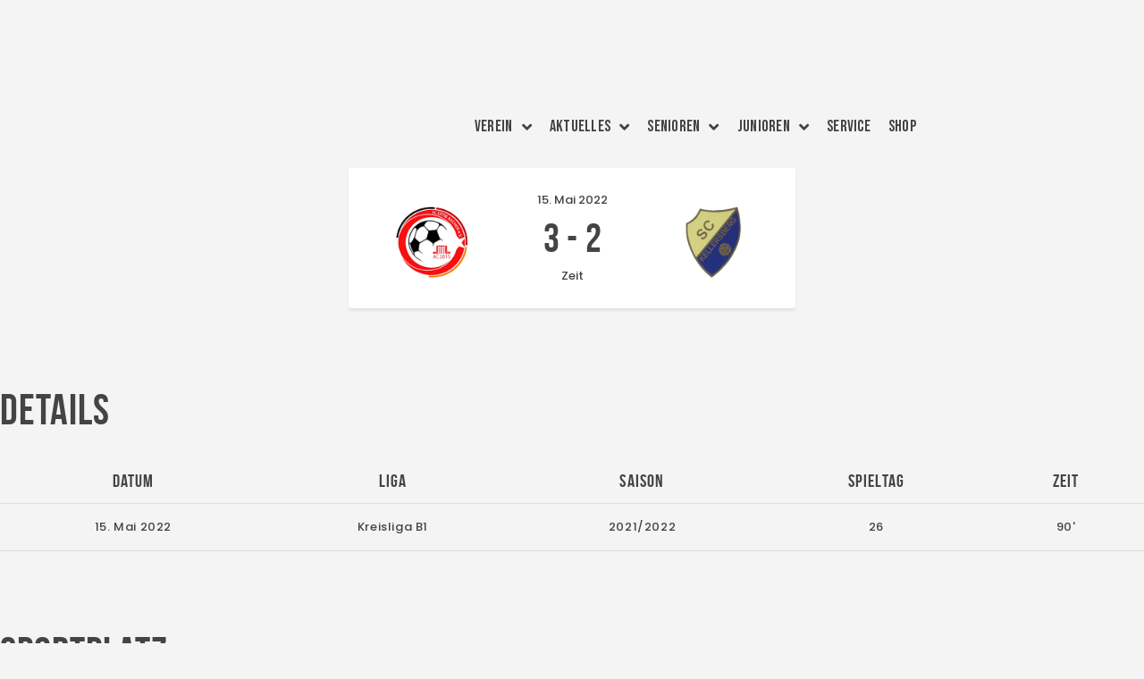

--- FILE ---
content_type: text/html; charset=UTF-8
request_url: https://fv-vaalserquartier.de/spiel/26489/
body_size: 60435
content:
<!DOCTYPE html>
<html lang="de">
<head>
	<meta charset="UTF-8">
	<meta name="viewport" content="width=device-width, initial-scale=1.0, viewport-fit=cover" />				<meta charset="UTF-8">
		<meta name="viewport" content="width=device-width, initial-scale=1, maximum-scale=1">
		<meta name="format-detection" content="telephone=no">
		<link rel="profile" href="//gmpg.org/xfn/11">
		<link rel="pingback" href="https://fv-vaalserquartier.de/xmlrpc.php">
		<title>Ditib Aachen : SC Kellersberg &#8211; FV Vaalserquartier</title>
<meta name='robots' content='max-image-preview:large' />
<link rel='dns-prefetch' href='//fonts.googleapis.com' />
<link rel="alternate" type="application/rss+xml" title="FV Vaalserquartier &raquo; Feed" href="https://fv-vaalserquartier.de/feed/" />
<link rel="alternate" type="application/rss+xml" title="FV Vaalserquartier &raquo; Kommentar-Feed" href="https://fv-vaalserquartier.de/comments/feed/" />
<link rel="alternate" type="text/calendar" title="FV Vaalserquartier &raquo; iCal Feed" href="https://fv-vaalserquartier.de/veranstaltungen/?ical=1" />
<link rel="alternate" title="oEmbed (JSON)" type="application/json+oembed" href="https://fv-vaalserquartier.de/wp-json/oembed/1.0/embed?url=https%3A%2F%2Ffv-vaalserquartier.de%2Fspiel%2F26489%2F" />
<link rel="alternate" title="oEmbed (XML)" type="text/xml+oembed" href="https://fv-vaalserquartier.de/wp-json/oembed/1.0/embed?url=https%3A%2F%2Ffv-vaalserquartier.de%2Fspiel%2F26489%2F&#038;format=xml" />
<meta property="og:url" content="https://fv-vaalserquartier.de/spiel/26489/ "/>
			<meta property="og:title" content="Ditib Aachen : SC Kellersberg" />
			<meta property="og:description" content="" />  
			<meta property="og:type" content="article" /><style id='wp-img-auto-sizes-contain-inline-css' type='text/css'>
img:is([sizes=auto i],[sizes^="auto," i]){contain-intrinsic-size:3000px 1500px}
/*# sourceURL=wp-img-auto-sizes-contain-inline-css */
</style>
<link property="stylesheet" rel='stylesheet' id='tribe-events-pro-mini-calendar-block-styles-css' href='https://fv-vaalserquartier.de/wp-content/plugins/events-calendar-pro/build/css/tribe-events-pro-mini-calendar-block.css' type='text/css' media='all' />
<link property="stylesheet" rel='stylesheet' id='premium-addons-css' href='https://fv-vaalserquartier.de/wp-content/plugins/premium-addons-for-elementor/assets/frontend/min-css/premium-addons.min.css' type='text/css' media='all' />
<link property="stylesheet" rel='stylesheet' id='tec-variables-skeleton-css' href='https://fv-vaalserquartier.de/wp-content/plugins/the-events-calendar/common/build/css/variables-skeleton.css' type='text/css' media='all' />
<link property="stylesheet" rel='stylesheet' id='tec-variables-full-css' href='https://fv-vaalserquartier.de/wp-content/plugins/the-events-calendar/common/build/css/variables-full.css' type='text/css' media='all' />
<link property="stylesheet" rel='stylesheet' id='tribe-events-v2-virtual-single-block-css' href='https://fv-vaalserquartier.de/wp-content/plugins/events-calendar-pro/build/css/events-virtual-single-block.css' type='text/css' media='all' />
<style id='wp-emoji-styles-inline-css' type='text/css'>

	img.wp-smiley, img.emoji {
		display: inline !important;
		border: none !important;
		box-shadow: none !important;
		height: 1em !important;
		width: 1em !important;
		margin: 0 0.07em !important;
		vertical-align: -0.1em !important;
		background: none !important;
		padding: 0 !important;
	}
/*# sourceURL=wp-emoji-styles-inline-css */
</style>
<link property="stylesheet" rel='stylesheet' id='wp-block-library-css' href='https://fv-vaalserquartier.de/wp-includes/css/dist/block-library/style.min.css' type='text/css' media='all' />
<style id='classic-theme-styles-inline-css' type='text/css'>
/*! This file is auto-generated */
.wp-block-button__link{color:#fff;background-color:#32373c;border-radius:9999px;box-shadow:none;text-decoration:none;padding:calc(.667em + 2px) calc(1.333em + 2px);font-size:1.125em}.wp-block-file__button{background:#32373c;color:#fff;text-decoration:none}
/*# sourceURL=/wp-includes/css/classic-themes.min.css */
</style>
<style id='pdfemb-pdf-embedder-viewer-style-inline-css' type='text/css'>
.wp-block-pdfemb-pdf-embedder-viewer{max-width:none}

/*# sourceURL=https://fv-vaalserquartier.de/wp-content/plugins/pdf-embedder/block/build/style-index.css */
</style>
<link property="stylesheet" rel='stylesheet' id='dashicons-css' href='https://fv-vaalserquartier.de/wp-includes/css/dashicons.min.css' type='text/css' media='all' />
<link property="stylesheet" rel='stylesheet' id='essgrid-blocks-editor-css-css' href='https://fv-vaalserquartier.de/wp-content/plugins/essential-grid/public/includes/builders/gutenberg/build/index.css' type='text/css' media='all' />
<style id='global-styles-inline-css' type='text/css'>
:root{--wp--preset--aspect-ratio--square: 1;--wp--preset--aspect-ratio--4-3: 4/3;--wp--preset--aspect-ratio--3-4: 3/4;--wp--preset--aspect-ratio--3-2: 3/2;--wp--preset--aspect-ratio--2-3: 2/3;--wp--preset--aspect-ratio--16-9: 16/9;--wp--preset--aspect-ratio--9-16: 9/16;--wp--preset--color--black: #000000;--wp--preset--color--cyan-bluish-gray: #abb8c3;--wp--preset--color--white: #ffffff;--wp--preset--color--pale-pink: #f78da7;--wp--preset--color--vivid-red: #cf2e2e;--wp--preset--color--luminous-vivid-orange: #ff6900;--wp--preset--color--luminous-vivid-amber: #fcb900;--wp--preset--color--light-green-cyan: #7bdcb5;--wp--preset--color--vivid-green-cyan: #00d084;--wp--preset--color--pale-cyan-blue: #8ed1fc;--wp--preset--color--vivid-cyan-blue: #0693e3;--wp--preset--color--vivid-purple: #9b51e0;--wp--preset--color--bg-color: #ffffff;--wp--preset--color--bd-color: #e3e3e3;--wp--preset--color--text: #797e87;--wp--preset--color--text-dark: #444444;--wp--preset--color--text-light: #797e87;--wp--preset--color--text-link: #008438;--wp--preset--color--text-hover: #232323;--wp--preset--color--text-link-2: #80d572;--wp--preset--color--text-hover-2: #8be77c;--wp--preset--color--text-link-3: #ddb837;--wp--preset--color--text-hover-3: #eec432;--wp--preset--gradient--vivid-cyan-blue-to-vivid-purple: linear-gradient(135deg,rgb(6,147,227) 0%,rgb(155,81,224) 100%);--wp--preset--gradient--light-green-cyan-to-vivid-green-cyan: linear-gradient(135deg,rgb(122,220,180) 0%,rgb(0,208,130) 100%);--wp--preset--gradient--luminous-vivid-amber-to-luminous-vivid-orange: linear-gradient(135deg,rgb(252,185,0) 0%,rgb(255,105,0) 100%);--wp--preset--gradient--luminous-vivid-orange-to-vivid-red: linear-gradient(135deg,rgb(255,105,0) 0%,rgb(207,46,46) 100%);--wp--preset--gradient--very-light-gray-to-cyan-bluish-gray: linear-gradient(135deg,rgb(238,238,238) 0%,rgb(169,184,195) 100%);--wp--preset--gradient--cool-to-warm-spectrum: linear-gradient(135deg,rgb(74,234,220) 0%,rgb(151,120,209) 20%,rgb(207,42,186) 40%,rgb(238,44,130) 60%,rgb(251,105,98) 80%,rgb(254,248,76) 100%);--wp--preset--gradient--blush-light-purple: linear-gradient(135deg,rgb(255,206,236) 0%,rgb(152,150,240) 100%);--wp--preset--gradient--blush-bordeaux: linear-gradient(135deg,rgb(254,205,165) 0%,rgb(254,45,45) 50%,rgb(107,0,62) 100%);--wp--preset--gradient--luminous-dusk: linear-gradient(135deg,rgb(255,203,112) 0%,rgb(199,81,192) 50%,rgb(65,88,208) 100%);--wp--preset--gradient--pale-ocean: linear-gradient(135deg,rgb(255,245,203) 0%,rgb(182,227,212) 50%,rgb(51,167,181) 100%);--wp--preset--gradient--electric-grass: linear-gradient(135deg,rgb(202,248,128) 0%,rgb(113,206,126) 100%);--wp--preset--gradient--midnight: linear-gradient(135deg,rgb(2,3,129) 0%,rgb(40,116,252) 100%);--wp--preset--font-size--small: 13px;--wp--preset--font-size--medium: 20px;--wp--preset--font-size--large: 36px;--wp--preset--font-size--x-large: 42px;--wp--preset--spacing--20: 0.44rem;--wp--preset--spacing--30: 0.67rem;--wp--preset--spacing--40: 1rem;--wp--preset--spacing--50: 1.5rem;--wp--preset--spacing--60: 2.25rem;--wp--preset--spacing--70: 3.38rem;--wp--preset--spacing--80: 5.06rem;--wp--preset--shadow--natural: 6px 6px 9px rgba(0, 0, 0, 0.2);--wp--preset--shadow--deep: 12px 12px 50px rgba(0, 0, 0, 0.4);--wp--preset--shadow--sharp: 6px 6px 0px rgba(0, 0, 0, 0.2);--wp--preset--shadow--outlined: 6px 6px 0px -3px rgb(255, 255, 255), 6px 6px rgb(0, 0, 0);--wp--preset--shadow--crisp: 6px 6px 0px rgb(0, 0, 0);}:where(.is-layout-flex){gap: 0.5em;}:where(.is-layout-grid){gap: 0.5em;}body .is-layout-flex{display: flex;}.is-layout-flex{flex-wrap: wrap;align-items: center;}.is-layout-flex > :is(*, div){margin: 0;}body .is-layout-grid{display: grid;}.is-layout-grid > :is(*, div){margin: 0;}:where(.wp-block-columns.is-layout-flex){gap: 2em;}:where(.wp-block-columns.is-layout-grid){gap: 2em;}:where(.wp-block-post-template.is-layout-flex){gap: 1.25em;}:where(.wp-block-post-template.is-layout-grid){gap: 1.25em;}.has-black-color{color: var(--wp--preset--color--black) !important;}.has-cyan-bluish-gray-color{color: var(--wp--preset--color--cyan-bluish-gray) !important;}.has-white-color{color: var(--wp--preset--color--white) !important;}.has-pale-pink-color{color: var(--wp--preset--color--pale-pink) !important;}.has-vivid-red-color{color: var(--wp--preset--color--vivid-red) !important;}.has-luminous-vivid-orange-color{color: var(--wp--preset--color--luminous-vivid-orange) !important;}.has-luminous-vivid-amber-color{color: var(--wp--preset--color--luminous-vivid-amber) !important;}.has-light-green-cyan-color{color: var(--wp--preset--color--light-green-cyan) !important;}.has-vivid-green-cyan-color{color: var(--wp--preset--color--vivid-green-cyan) !important;}.has-pale-cyan-blue-color{color: var(--wp--preset--color--pale-cyan-blue) !important;}.has-vivid-cyan-blue-color{color: var(--wp--preset--color--vivid-cyan-blue) !important;}.has-vivid-purple-color{color: var(--wp--preset--color--vivid-purple) !important;}.has-black-background-color{background-color: var(--wp--preset--color--black) !important;}.has-cyan-bluish-gray-background-color{background-color: var(--wp--preset--color--cyan-bluish-gray) !important;}.has-white-background-color{background-color: var(--wp--preset--color--white) !important;}.has-pale-pink-background-color{background-color: var(--wp--preset--color--pale-pink) !important;}.has-vivid-red-background-color{background-color: var(--wp--preset--color--vivid-red) !important;}.has-luminous-vivid-orange-background-color{background-color: var(--wp--preset--color--luminous-vivid-orange) !important;}.has-luminous-vivid-amber-background-color{background-color: var(--wp--preset--color--luminous-vivid-amber) !important;}.has-light-green-cyan-background-color{background-color: var(--wp--preset--color--light-green-cyan) !important;}.has-vivid-green-cyan-background-color{background-color: var(--wp--preset--color--vivid-green-cyan) !important;}.has-pale-cyan-blue-background-color{background-color: var(--wp--preset--color--pale-cyan-blue) !important;}.has-vivid-cyan-blue-background-color{background-color: var(--wp--preset--color--vivid-cyan-blue) !important;}.has-vivid-purple-background-color{background-color: var(--wp--preset--color--vivid-purple) !important;}.has-black-border-color{border-color: var(--wp--preset--color--black) !important;}.has-cyan-bluish-gray-border-color{border-color: var(--wp--preset--color--cyan-bluish-gray) !important;}.has-white-border-color{border-color: var(--wp--preset--color--white) !important;}.has-pale-pink-border-color{border-color: var(--wp--preset--color--pale-pink) !important;}.has-vivid-red-border-color{border-color: var(--wp--preset--color--vivid-red) !important;}.has-luminous-vivid-orange-border-color{border-color: var(--wp--preset--color--luminous-vivid-orange) !important;}.has-luminous-vivid-amber-border-color{border-color: var(--wp--preset--color--luminous-vivid-amber) !important;}.has-light-green-cyan-border-color{border-color: var(--wp--preset--color--light-green-cyan) !important;}.has-vivid-green-cyan-border-color{border-color: var(--wp--preset--color--vivid-green-cyan) !important;}.has-pale-cyan-blue-border-color{border-color: var(--wp--preset--color--pale-cyan-blue) !important;}.has-vivid-cyan-blue-border-color{border-color: var(--wp--preset--color--vivid-cyan-blue) !important;}.has-vivid-purple-border-color{border-color: var(--wp--preset--color--vivid-purple) !important;}.has-vivid-cyan-blue-to-vivid-purple-gradient-background{background: var(--wp--preset--gradient--vivid-cyan-blue-to-vivid-purple) !important;}.has-light-green-cyan-to-vivid-green-cyan-gradient-background{background: var(--wp--preset--gradient--light-green-cyan-to-vivid-green-cyan) !important;}.has-luminous-vivid-amber-to-luminous-vivid-orange-gradient-background{background: var(--wp--preset--gradient--luminous-vivid-amber-to-luminous-vivid-orange) !important;}.has-luminous-vivid-orange-to-vivid-red-gradient-background{background: var(--wp--preset--gradient--luminous-vivid-orange-to-vivid-red) !important;}.has-very-light-gray-to-cyan-bluish-gray-gradient-background{background: var(--wp--preset--gradient--very-light-gray-to-cyan-bluish-gray) !important;}.has-cool-to-warm-spectrum-gradient-background{background: var(--wp--preset--gradient--cool-to-warm-spectrum) !important;}.has-blush-light-purple-gradient-background{background: var(--wp--preset--gradient--blush-light-purple) !important;}.has-blush-bordeaux-gradient-background{background: var(--wp--preset--gradient--blush-bordeaux) !important;}.has-luminous-dusk-gradient-background{background: var(--wp--preset--gradient--luminous-dusk) !important;}.has-pale-ocean-gradient-background{background: var(--wp--preset--gradient--pale-ocean) !important;}.has-electric-grass-gradient-background{background: var(--wp--preset--gradient--electric-grass) !important;}.has-midnight-gradient-background{background: var(--wp--preset--gradient--midnight) !important;}.has-small-font-size{font-size: var(--wp--preset--font-size--small) !important;}.has-medium-font-size{font-size: var(--wp--preset--font-size--medium) !important;}.has-large-font-size{font-size: var(--wp--preset--font-size--large) !important;}.has-x-large-font-size{font-size: var(--wp--preset--font-size--x-large) !important;}
:where(.wp-block-post-template.is-layout-flex){gap: 1.25em;}:where(.wp-block-post-template.is-layout-grid){gap: 1.25em;}
:where(.wp-block-term-template.is-layout-flex){gap: 1.25em;}:where(.wp-block-term-template.is-layout-grid){gap: 1.25em;}
:where(.wp-block-columns.is-layout-flex){gap: 2em;}:where(.wp-block-columns.is-layout-grid){gap: 2em;}
:root :where(.wp-block-pullquote){font-size: 1.5em;line-height: 1.6;}
/*# sourceURL=global-styles-inline-css */
</style>
<link property="stylesheet" rel='stylesheet' id='sportspress-general-css' href='//fv-vaalserquartier.de/wp-content/plugins/sportspress-pro/includes/sportspress/assets/css/sportspress.css' type='text/css' media='all' />
<link property="stylesheet" rel='stylesheet' id='sportspress-icons-css' href='//fv-vaalserquartier.de/wp-content/plugins/sportspress-pro/includes/sportspress/assets/css/icons.css' type='text/css' media='all' />
<link property="stylesheet" rel='stylesheet' id='sportspress-event-statistics-css' href='//fv-vaalserquartier.de/wp-content/plugins/sportspress-pro/includes/sportspress-match-stats/css/sportspress-match-stats.css' type='text/css' media='all' />
<link property="stylesheet" rel='stylesheet' id='sportspress-results-matrix-css' href='//fv-vaalserquartier.de/wp-content/plugins/sportspress-pro/includes/sportspress-results-matrix/css/sportspress-results-matrix.css' type='text/css' media='all' />
<link property="stylesheet" rel='stylesheet' id='sportspress-scoreboard-css' href='//fv-vaalserquartier.de/wp-content/plugins/sportspress-pro/includes/sportspress-scoreboard/css/sportspress-scoreboard.css' type='text/css' media='all' />
<link property="stylesheet" rel='stylesheet' id='sportspress-scoreboard-ltr-css' href='//fv-vaalserquartier.de/wp-content/plugins/sportspress-pro/includes/sportspress-scoreboard/css/sportspress-scoreboard-ltr.css' type='text/css' media='all' />
<link property="stylesheet" rel='stylesheet' id='sportspress-timelines-css' href='//fv-vaalserquartier.de/wp-content/plugins/sportspress-pro/includes/sportspress-timelines/css/sportspress-timelines.css' type='text/css' media='all' />
<link property="stylesheet" rel='stylesheet' id='sportspress-tournaments-css' href='//fv-vaalserquartier.de/wp-content/plugins/sportspress-pro/includes/sportspress-tournaments/css/sportspress-tournaments.css' type='text/css' media='all' />
<link property="stylesheet" rel='stylesheet' id='sportspress-tournaments-ltr-css' href='//fv-vaalserquartier.de/wp-content/plugins/sportspress-pro/includes/sportspress-tournaments/css/sportspress-tournaments-ltr.css' type='text/css' media='all' />
<link property="stylesheet" rel='stylesheet' id='jquery-bracket-css' href='//fv-vaalserquartier.de/wp-content/plugins/sportspress-pro/includes/sportspress-tournaments/css/jquery.bracket.min.css' type='text/css' media='all' />
<link property="stylesheet" rel='stylesheet' id='sportspress-twitter-css' href='//fv-vaalserquartier.de/wp-content/plugins/sportspress-pro/includes/sportspress-twitter/css/sportspress-twitter.css' type='text/css' media='all' />
<link property="stylesheet" rel='stylesheet' id='sportspress-user-scores-css' href='//fv-vaalserquartier.de/wp-content/plugins/sportspress-pro/includes/sportspress-user-scores/css/sportspress-user-scores.css' type='text/css' media='all' />
<link property="stylesheet" rel='stylesheet' id='sportspress-roboto-css' href='//fonts.googleapis.com/css?family=Roboto%3A400%2C500&#038;subset=cyrillic%2Ccyrillic-ext%2Cgreek%2Cgreek-ext%2Clatin-ext%2Cvietnamese' type='text/css' media='all' />
<link property="stylesheet" rel='stylesheet' id='sportspress-style-css' href='//fv-vaalserquartier.de/wp-content/plugins/sportspress-pro/includes/sportspress/assets/css/sportspress-style.css' type='text/css' media='all' />
<link property="stylesheet" rel='stylesheet' id='sportspress-style-ltr-css' href='//fv-vaalserquartier.de/wp-content/plugins/sportspress-pro/includes/sportspress/assets/css/sportspress-style-ltr.css' type='text/css' media='all' />
<link property="stylesheet" rel='stylesheet' id='trx_addons-icons-css' href='https://fv-vaalserquartier.de/wp-content/plugins/trx_addons/css/font-icons/css/trx_addons_icons.css' type='text/css' media='all' />
<link property="stylesheet" rel='stylesheet' id='jquery-swiper-css' href='https://fv-vaalserquartier.de/wp-content/plugins/trx_addons/js/swiper/swiper.min.css' type='text/css' media='all' />
<link property="stylesheet" rel='stylesheet' id='magnific-popup-css' href='https://fv-vaalserquartier.de/wp-content/plugins/trx_addons/js/magnific/magnific-popup.min.css' type='text/css' media='all' />
<link property="stylesheet" rel='stylesheet' id='trx_addons-css' href='https://fv-vaalserquartier.de/wp-content/plugins/trx_addons/css/__styles.css' type='text/css' media='all' />
<link property="stylesheet" rel='stylesheet' id='trx_addons-animation-css' href='https://fv-vaalserquartier.de/wp-content/plugins/trx_addons/css/trx_addons.animation.css' type='text/css' media='all' />
<link property="stylesheet" rel='stylesheet' id='trx_socials-icons-css' href='https://fv-vaalserquartier.de/wp-content/plugins/trx_socials/assets/css/font_icons/css/trx_socials_icons.css' type='text/css' media='all' />
<link property="stylesheet" rel='stylesheet' id='trx_socials-widget_instagram-css' href='https://fv-vaalserquartier.de/wp-content/plugins/trx_socials/widgets/instagram/instagram.css' type='text/css' media='all' />
<link property="stylesheet" rel='stylesheet' id='tribe-events-v2-single-skeleton-css' href='https://fv-vaalserquartier.de/wp-content/plugins/the-events-calendar/build/css/tribe-events-single-skeleton.css' type='text/css' media='all' />
<link property="stylesheet" rel='stylesheet' id='tribe-events-v2-single-skeleton-full-css' href='https://fv-vaalserquartier.de/wp-content/plugins/the-events-calendar/build/css/tribe-events-single-full.css' type='text/css' media='all' />
<link property="stylesheet" rel='stylesheet' id='tec-events-elementor-widgets-base-styles-css' href='https://fv-vaalserquartier.de/wp-content/plugins/the-events-calendar/build/css/integrations/plugins/elementor/widgets/widget-base.css' type='text/css' media='all' />
<link property="stylesheet" rel='stylesheet' id='elementor-icons-css' href='https://fv-vaalserquartier.de/wp-content/plugins/elementor/assets/lib/eicons/css/elementor-icons.min.css' type='text/css' media='all' />
<style id='elementor-icons-inline-css' type='text/css'>

		.elementor-add-new-section .elementor-add-templately-promo-button{
            background-color: #5d4fff !important;
            background-image: url(https://fv-vaalserquartier.de/wp-content/plugins/essential-addons-for-elementor-lite/assets/admin/images/templately/logo-icon.svg);
            background-repeat: no-repeat;
            background-position: center center;
            position: relative;
        }
        
		.elementor-add-new-section .elementor-add-templately-promo-button > i{
            height: 12px;
        }
        
        body .elementor-add-new-section .elementor-add-section-area-button {
            margin-left: 0;
        }

		.elementor-add-new-section .elementor-add-templately-promo-button{
            background-color: #5d4fff !important;
            background-image: url(https://fv-vaalserquartier.de/wp-content/plugins/essential-addons-for-elementor-lite/assets/admin/images/templately/logo-icon.svg);
            background-repeat: no-repeat;
            background-position: center center;
            position: relative;
        }
        
		.elementor-add-new-section .elementor-add-templately-promo-button > i{
            height: 12px;
        }
        
        body .elementor-add-new-section .elementor-add-section-area-button {
            margin-left: 0;
        }
/*# sourceURL=elementor-icons-inline-css */
</style>
<link property="stylesheet" rel='stylesheet' id='elementor-frontend-css' href='https://fv-vaalserquartier.de/wp-content/plugins/elementor/assets/css/frontend.min.css' type='text/css' media='all' />
<style id='elementor-frontend-inline-css' type='text/css'>
.elementor-kit-2823{--e-global-color-primary:#6EC1E4;--e-global-color-secondary:#54595F;--e-global-color-text:#7A7A7A;--e-global-color-accent:#61CE70;--e-global-color-58ea6c73:#4054B2;--e-global-color-76970be8:#23A455;--e-global-color-4618700b:#000;--e-global-color-3369c04a:#FFF;--e-global-color-2cf44887:#F21111;--e-global-typography-primary-font-family:"Bebas Neue";--e-global-typography-primary-font-weight:600;--e-global-typography-secondary-font-family:"Bebas Neue";--e-global-typography-secondary-font-weight:400;--e-global-typography-text-font-family:"Roboto";--e-global-typography-text-font-weight:400;--e-global-typography-accent-font-family:"Roboto";--e-global-typography-accent-font-weight:500;--e-global-typography-df4abf4-font-family:"Bebas Neue";--e-global-typography-df4abf4-font-size:53px;--e-global-typography-df4abf4-font-weight:400;--e-global-typography-df4abf4-text-transform:capitalize;--e-global-typography-df4abf4-font-style:normal;--e-global-typography-df4abf4-text-decoration:none;--e-global-typography-df4abf4-line-height:0.1em;--e-global-typography-df4abf4-letter-spacing:0px;}.elementor-kit-2823 e-page-transition{background-color:#FFBC7D;}.elementor-section.elementor-section-boxed > .elementor-container{max-width:1430px;}.e-con{--container-max-width:1430px;}.elementor-widget:not(:last-child){margin-block-end:20px;}.elementor-element{--widgets-spacing:20px 20px;--widgets-spacing-row:20px;--widgets-spacing-column:20px;}{}.sc_layouts_title_caption{display:var(--page-title-display);}@media(max-width:1024px){.elementor-section.elementor-section-boxed > .elementor-container{max-width:1024px;}.e-con{--container-max-width:1024px;}}@media(max-width:767px){.elementor-section.elementor-section-boxed > .elementor-container{max-width:767px;}.e-con{--container-max-width:767px;}}
#elementor-popup-modal-7689 .dialog-widget-content{animation-duration:2s;box-shadow:0px 0px 80px -5px rgba(0,0,0,0.14);}#elementor-popup-modal-7689 .dialog-message{width:85vw;height:auto;}#elementor-popup-modal-7689{justify-content:center;align-items:center;}#elementor-popup-modal-7689 .dialog-close-button{display:flex;top:4%;font-size:35px;}#elementor-popup-modal-7689 .dialog-close-button i{color:#878787;}#elementor-popup-modal-7689 .dialog-close-button svg{fill:#878787;}@media(max-width:1024px){#elementor-popup-modal-7689 .dialog-message{width:95vw;}}@media(max-width:767px){#elementor-popup-modal-7689 .dialog-message{width:100vw;}}
.elementor-13741 .elementor-element.elementor-element-68efb97{-ms-flex-pack:inherit;-webkit-justify-content:inherit;justify-content:inherit;}.elementor-13741 .elementor-element.elementor-element-7c9ef28{--spacer-size:10px;}.elementor-13741 .elementor-element.elementor-element-0cc5458{--spacer-size:10px;width:auto;max-width:auto;}.elementor-13741 .elementor-element.elementor-element-e48e03d{-ms-flex-pack:inherit;-webkit-justify-content:inherit;justify-content:inherit;}.elementor-13741 .elementor-element.elementor-element-aaa9700{width:100%;max-width:100%;}.elementor-13741 .elementor-element.elementor-element-aaa9700 > .elementor-widget-container{margin:15% 0% 03% 0%;}.elementor-13741 .elementor-element.elementor-element-aaa9700 .jet-menu{justify-content:flex-end !important;}.jet-desktop-menu-active .elementor-13741 .elementor-element.elementor-element-aaa9700 .jet-menu > .jet-menu-item{flex-grow:0;}.elementor-13741 .elementor-element.elementor-element-aaa9700 .jet-menu .jet-menu-item .top-level-link{font-family:"Bebas Neue", Sans-serif;font-size:18px;font-weight:400;}.elementor-13741 .elementor-element.elementor-element-aaa9700 .jet-mobile-menu__container{z-index:999;}.elementor-13741 .elementor-element.elementor-element-aaa9700 .jet-mobile-menu-widget .jet-mobile-menu-cover{z-index:calc(999-1);}.elementor-13741 .elementor-element.elementor-element-aaa9700 .jet-mobile-menu__item .jet-menu-icon{align-self:center;justify-content:center;}.elementor-13741 .elementor-element.elementor-element-aaa9700 .jet-mobile-menu__item .jet-menu-badge{align-self:flex-start;}.elementor-13741 .elementor-element.elementor-element-aaa9700 .jet-mobile-menu__item{border-bottom-style:solid;border-bottom-width:1px;}.elementor-widget-nav-menu .elementor-nav-menu .elementor-item{font-family:var( --e-global-typography-primary-font-family ), Sans-serif;font-weight:var( --e-global-typography-primary-font-weight );}.elementor-widget-nav-menu .elementor-nav-menu--main .elementor-item{color:var( --e-global-color-text );fill:var( --e-global-color-text );}.elementor-widget-nav-menu .elementor-nav-menu--main .elementor-item:hover,
					.elementor-widget-nav-menu .elementor-nav-menu--main .elementor-item.elementor-item-active,
					.elementor-widget-nav-menu .elementor-nav-menu--main .elementor-item.highlighted,
					.elementor-widget-nav-menu .elementor-nav-menu--main .elementor-item:focus{color:var( --e-global-color-accent );fill:var( --e-global-color-accent );}.elementor-widget-nav-menu .elementor-nav-menu--main:not(.e--pointer-framed) .elementor-item:before,
					.elementor-widget-nav-menu .elementor-nav-menu--main:not(.e--pointer-framed) .elementor-item:after{background-color:var( --e-global-color-accent );}.elementor-widget-nav-menu .e--pointer-framed .elementor-item:before,
					.elementor-widget-nav-menu .e--pointer-framed .elementor-item:after{border-color:var( --e-global-color-accent );}.elementor-widget-nav-menu{--e-nav-menu-divider-color:var( --e-global-color-text );}.elementor-widget-nav-menu .elementor-nav-menu--dropdown .elementor-item, .elementor-widget-nav-menu .elementor-nav-menu--dropdown  .elementor-sub-item{font-family:var( --e-global-typography-accent-font-family ), Sans-serif;font-weight:var( --e-global-typography-accent-font-weight );}.elementor-13741 .elementor-element.elementor-element-c7d671d .elementor-menu-toggle{margin-left:auto;}.elementor-13741 .elementor-element.elementor-element-c7d671d .elementor-nav-menu .elementor-item{font-family:"Bebas Neue", Sans-serif;font-size:18px;font-weight:400;}.elementor-13741 .elementor-element.elementor-element-c7d671d .elementor-nav-menu--main .elementor-item{color:var( --e-global-color-secondary );fill:var( --e-global-color-secondary );}.elementor-13741 .elementor-element.elementor-element-c7d671d .elementor-nav-menu--main .elementor-item:hover,
					.elementor-13741 .elementor-element.elementor-element-c7d671d .elementor-nav-menu--main .elementor-item.elementor-item-active,
					.elementor-13741 .elementor-element.elementor-element-c7d671d .elementor-nav-menu--main .elementor-item.highlighted,
					.elementor-13741 .elementor-element.elementor-element-c7d671d .elementor-nav-menu--main .elementor-item:focus{color:var( --e-global-color-76970be8 );fill:var( --e-global-color-76970be8 );}.elementor-13741 .elementor-element.elementor-element-c7d671d .elementor-nav-menu--main .elementor-item.elementor-item-active{color:var( --e-global-color-76970be8 );}.elementor-13741 .elementor-element.elementor-element-c7d671d .elementor-nav-menu--dropdown a, .elementor-13741 .elementor-element.elementor-element-c7d671d .elementor-menu-toggle{color:var( --e-global-color-secondary );fill:var( --e-global-color-secondary );}.elementor-13741 .elementor-element.elementor-element-c7d671d .elementor-nav-menu--dropdown a:hover,
					.elementor-13741 .elementor-element.elementor-element-c7d671d .elementor-nav-menu--dropdown a:focus,
					.elementor-13741 .elementor-element.elementor-element-c7d671d .elementor-nav-menu--dropdown a.elementor-item-active,
					.elementor-13741 .elementor-element.elementor-element-c7d671d .elementor-nav-menu--dropdown a.highlighted{background-color:var( --e-global-color-3369c04a );}.elementor-13741 .elementor-element.elementor-element-c7d671d .elementor-nav-menu--dropdown a.elementor-item-active{color:var( --e-global-color-76970be8 );background-color:#D0D0D0;}.elementor-13741 .elementor-element.elementor-element-c7d671d .elementor-nav-menu--dropdown .elementor-item, .elementor-13741 .elementor-element.elementor-element-c7d671d .elementor-nav-menu--dropdown  .elementor-sub-item{font-family:"Bebas Neue", Sans-serif;font-size:18px;font-weight:400;}.elementor-widget-eael-simple-menu .eael-simple-menu >li > a, .eael-simple-menu-container .eael-simple-menu-toggle-text{font-family:var( --e-global-typography-primary-font-family ), Sans-serif;font-weight:var( --e-global-typography-primary-font-weight );}.elementor-widget-eael-simple-menu .eael-simple-menu li ul li > a{font-family:var( --e-global-typography-primary-font-family ), Sans-serif;font-weight:var( --e-global-typography-primary-font-weight );}.elementor-13741 .elementor-element.elementor-element-d790e71 .eael-simple-menu-container{background-color:#FFFFFF00;}.elementor-13741 .elementor-element.elementor-element-d790e71 .eael-simple-menu-container .eael-simple-menu.eael-simple-menu-horizontal{background-color:#FFFFFF00;}.elementor-13741 .elementor-element.elementor-element-d790e71 .eael-simple-menu >li > a, .eael-simple-menu-container .eael-simple-menu-toggle-text{font-family:"Bebas Neue", Sans-serif;font-size:20px;font-weight:400;}.elementor-13741 .elementor-element.elementor-element-d790e71 .eael-simple-menu li > a{color:var( --e-global-color-secondary );background-color:#F6F6F6;}.elementor-13741 .elementor-element.elementor-element-d790e71 .eael-simple-menu li > a > span svg{fill:var( --e-global-color-secondary );}.elementor-13741 .elementor-element.elementor-element-d790e71 .eael-simple-menu-toggle-text{color:var( --e-global-color-secondary );}.elementor-13741 .elementor-element.elementor-element-d790e71 .eael-simple-menu li a span, .elementor-13741 .elementor-element.elementor-element-d790e71 .eael-simple-menu li span.eael-simple-menu-indicator{font-size:15px;}.elementor-13741 .elementor-element.elementor-element-d790e71 .eael-simple-menu li a span, .elementor-13741 .elementor-element.elementor-element-d790e71 .eael-simple-menu li span.eael-simple-menu-indicator i{font-size:15px;}.elementor-13741 .elementor-element.elementor-element-d790e71 .eael-simple-menu li span.eael-simple-menu-indicator svg{width:15px;height:15px;line-height:15px;}.elementor-13741 .elementor-element.elementor-element-d790e71 .eael-simple-menu li span svg{width:15px;height:15px;line-height:15px;}.elementor-13741 .elementor-element.elementor-element-d790e71 .eael-simple-menu li a span{color:var( --e-global-color-secondary );}.elementor-13741 .elementor-element.elementor-element-d790e71 .eael-simple-menu li a span svg path{fill:var( --e-global-color-secondary );}.elementor-13741 .elementor-element.elementor-element-d790e71 .eael-simple-menu li .eael-simple-menu-indicator:before{color:var( --e-global-color-secondary );}.elementor-13741 .elementor-element.elementor-element-d790e71 .eael-simple-menu li .eael-simple-menu-indicator i{color:var( --e-global-color-secondary );}.elementor-13741 .elementor-element.elementor-element-d790e71 .eael-simple-menu li .eael-simple-menu-indicator svg path{fill:var( --e-global-color-secondary );}.elementor-13741 .elementor-element.elementor-element-d790e71 .eael-simple-menu li:hover > a{color:var( --e-global-color-76970be8 );background-color:var( --e-global-color-3369c04a );}.elementor-13741 .elementor-element.elementor-element-d790e71 .eael-simple-menu li:hover > a > span svg{fill:var( --e-global-color-76970be8 );}.elementor-13741 .elementor-element.elementor-element-d790e71 .eael-simple-menu li .eael-simple-menu-indicator:hover:before{color:#f44336;}.elementor-13741 .elementor-element.elementor-element-d790e71 .eael-simple-menu li .eael-simple-menu-indicator:hover i{color:#f44336;}.elementor-13741 .elementor-element.elementor-element-d790e71 .eael-simple-menu li .eael-simple-menu-indicator:hover svg{fill:#f44336;}.elementor-13741 .elementor-element.elementor-element-d790e71 .eael-simple-menu li .eael-simple-menu-indicator:hover{background-color:#ffffff;border-color:#f44336;}.elementor-13741 .elementor-element.elementor-element-d790e71 .eael-simple-menu li .eael-simple-menu-indicator.eael-simple-menu-indicator-open:before{color:#f44336 !important;}.elementor-13741 .elementor-element.elementor-element-d790e71 .eael-simple-menu li .eael-simple-menu-indicator.eael-simple-menu-indicator-open svg{fill:#f44336 !important;}.elementor-13741 .elementor-element.elementor-element-d790e71 .eael-simple-menu li .eael-simple-menu-indicator.eael-simple-menu-indicator-open i{color:#f44336 !important;}.elementor-13741 .elementor-element.elementor-element-d790e71 .eael-simple-menu li .eael-simple-menu-indicator.eael-simple-menu-indicator-open{background-color:#ffffff !important;border-color:#f44336 !important;}.elementor-13741 .elementor-element.elementor-element-d790e71 .eael-simple-menu-container .eael-simple-menu-toggle{background-color:#000000;}.elementor-13741 .elementor-element.elementor-element-d790e71 .eael-simple-menu-container .eael-simple-menu-toggle i{color:#ffffff;}.elementor-13741 .elementor-element.elementor-element-d790e71 .eael-simple-menu-container .eael-simple-menu-toggle svg{fill:#ffffff;}.elementor-13741 .elementor-element.elementor-element-d790e71 .eael-simple-menu.eael-simple-menu-responsive li ul li a{color:var( --e-global-color-secondary );background-color:var( --e-global-color-3369c04a );}.elementor-13741 .elementor-element.elementor-element-d790e71 .eael-simple-menu.eael-simple-menu-responsive li ul li > span svg{fill:var( --e-global-color-secondary );}.elementor-13741 .elementor-element.elementor-element-d790e71 .eael-simple-menu.eael-simple-menu-responsive li ul li:hover a{color:var( --e-global-color-76970be8 );background-color:var( --e-global-color-3369c04a );}.elementor-13741 .elementor-element.elementor-element-d790e71 .eael-simple-menu.eael-simple-menu-responsive li ul li:hover a > span svg{fill:var( --e-global-color-76970be8 );}.elementor-13741 .elementor-element.elementor-element-d790e71 .eael-simple-menu.eael-simple-menu-horizontal li ul li a{padding-left:20px;padding-right:20px;}.elementor-13741 .elementor-element.elementor-element-d790e71 .eael-simple-menu.eael-simple-menu-horizontal li ul li > a{border-bottom:1px solid #f2f2f2;}.elementor-13741 .elementor-element.elementor-element-d790e71 .eael-simple-menu.eael-simple-menu-vertical li ul li > a{border-bottom:1px solid #f2f2f2;}.elementor-13741 .elementor-element.elementor-element-d790e71 .eael-simple-menu li ul li a span{font-size:12px;}.elementor-13741 .elementor-element.elementor-element-d790e71 .eael-simple-menu li ul li span.eael-simple-menu-indicator{font-size:12px;}.elementor-13741 .elementor-element.elementor-element-d790e71 .eael-simple-menu li ul li span.eael-simple-menu-indicator i{font-size:12px;}.elementor-13741 .elementor-element.elementor-element-d790e71 .eael-simple-menu li ul li .eael-simple-menu-indicator svg{width:12px;height:12px;line-height:12px;}.elementor-13741 .elementor-element.elementor-element-d790e71 .eael-simple-menu li ul li:hover > a{background-color:var( --e-global-color-3369c04a );}.elementor-13741 .elementor-element.elementor-element-d790e71 .eael-simple-menu li ul li.current-menu-item > a.eael-item-active{background-color:var( --e-global-color-3369c04a );}.elementor-13741 .elementor-element.elementor-element-d790e71 .eael-simple-menu li ul li.current-menu-ancestor > a.eael-item-active{background-color:var( --e-global-color-3369c04a );}.elementor-13741 .elementor-element.elementor-element-d790e71 .eael-simple-menu li ul li .eael-simple-menu-indicator:hover:before{color:var( --e-global-color-3369c04a );}.elementor-13741 .elementor-element.elementor-element-d790e71 .eael-simple-menu li ul li .eael-simple-menu-indicator.eael-simple-menu-indicator-open:before{color:var( --e-global-color-3369c04a );}.elementor-13741 .elementor-element.elementor-element-d790e71 .eael-simple-menu li ul li .eael-simple-menu-indicator:hover{background-color:#ffffff !important;border-color:#f44336 !important;}.elementor-13741 .elementor-element.elementor-element-d790e71 .eael-simple-menu li ul li .eael-simple-menu-indicator.eael-simple-menu-indicator-open{background-color:#ffffff !important;border-color:#f44336 !important;}.elementor-theme-builder-content-area{height:400px;}.elementor-location-header:before, .elementor-location-footer:before{content:"";display:table;clear:both;}@media(min-width:768px){.elementor-13741 .elementor-element.elementor-element-68efb97{width:20.926%;}.elementor-13741 .elementor-element.elementor-element-e48e03d{width:79.074%;}}
.elementor-12826 .elementor-element.elementor-element-d43e1fe{-ms-flex-pack:inherit;-webkit-justify-content:inherit;justify-content:inherit;}.elementor-12826 .elementor-element.elementor-element-0b0ff2a{-ms-flex-pack:inherit;-webkit-justify-content:inherit;justify-content:inherit;}.elementor-widget-image .widget-image-caption{color:var( --e-global-color-text );font-family:var( --e-global-typography-text-font-family ), Sans-serif;font-weight:var( --e-global-typography-text-font-weight );}.elementor-12826 .elementor-element.elementor-element-d06560a > .elementor-widget-container{margin:25px 0px 0px 0px;}.elementor-12826 .elementor-element.elementor-element-d06560a img{width:100%;opacity:0.6;filter:brightness( 130% ) contrast( 100% ) saturate( 0% ) blur( 0px ) hue-rotate( 0deg );transition-duration:0.5s;}.elementor-12826 .elementor-element.elementor-element-d06560a:hover img{opacity:1;filter:brightness( 100% ) contrast( 100% ) saturate( 100% ) blur( 0px ) hue-rotate( 0deg );}.elementor-12826 .elementor-element.elementor-element-f935a6e{-ms-flex-pack:inherit;-webkit-justify-content:inherit;justify-content:inherit;}.elementor-12826 .elementor-element.elementor-element-60f5f43 img{opacity:0.7;filter:brightness( 100% ) contrast( 100% ) saturate( 0% ) blur( 0px ) hue-rotate( 0deg );transition-duration:0.5s;}.elementor-12826 .elementor-element.elementor-element-60f5f43:hover img{opacity:1;filter:brightness( 100% ) contrast( 100% ) saturate( 100% ) blur( 0px ) hue-rotate( 0deg );}.elementor-12826 .elementor-element.elementor-element-80a0339{-ms-flex-pack:inherit;-webkit-justify-content:inherit;justify-content:inherit;}.elementor-12826 .elementor-element.elementor-element-fa72913 > .elementor-widget-container{margin:66px 0px 0px 0px;}.elementor-12826 .elementor-element.elementor-element-fa72913{text-align:center;}.elementor-12826 .elementor-element.elementor-element-fa72913 img{opacity:0.7;filter:brightness( 100% ) contrast( 100% ) saturate( 0% ) blur( 0px ) hue-rotate( 0deg );transition-duration:0.5s;}.elementor-12826 .elementor-element.elementor-element-fa72913:hover img{opacity:1;filter:brightness( 100% ) contrast( 100% ) saturate( 100% ) blur( 0px ) hue-rotate( 0deg );}.elementor-12826 .elementor-element.elementor-element-d49d8f3{-ms-flex-pack:inherit;-webkit-justify-content:inherit;justify-content:inherit;}.elementor-12826 .elementor-element.elementor-element-c570fa9 img{opacity:0.7;filter:brightness( 100% ) contrast( 100% ) saturate( 0% ) blur( 0px ) hue-rotate( 0deg );transition-duration:0.5s;}.elementor-12826 .elementor-element.elementor-element-c570fa9:hover img{opacity:1;filter:brightness( 100% ) contrast( 100% ) saturate( 100% ) blur( 0px ) hue-rotate( 0deg );}.elementor-12826 .elementor-element.elementor-element-c93536d{-ms-flex-pack:inherit;-webkit-justify-content:inherit;justify-content:inherit;}.elementor-12826 .elementor-element.elementor-element-8c9f4c2 > .elementor-widget-container{margin:21px 0px 0px 0px;}.elementor-12826 .elementor-element.elementor-element-8c9f4c2 img{opacity:0.7;filter:brightness( 100% ) contrast( 100% ) saturate( 0% ) blur( 0px ) hue-rotate( 0deg );transition-duration:0.5s;}.elementor-12826 .elementor-element.elementor-element-8c9f4c2:hover img{opacity:1;filter:brightness( 100% ) contrast( 100% ) saturate( 100% ) blur( 0px ) hue-rotate( 0deg );}.elementor-12826 .elementor-element.elementor-element-e199706{-ms-flex-pack:inherit;-webkit-justify-content:inherit;justify-content:inherit;}.elementor-12826 .elementor-element.elementor-element-4e5b8eb img{opacity:0.7;filter:brightness( 100% ) contrast( 100% ) saturate( 0% ) blur( 0px ) hue-rotate( 0deg );transition-duration:0.5s;}.elementor-12826 .elementor-element.elementor-element-4e5b8eb:hover img{opacity:1;filter:brightness( 100% ) contrast( 100% ) saturate( 100% ) blur( 0px ) hue-rotate( 0deg );}.elementor-12826 .elementor-element.elementor-element-d1c83ab{--spacer-size:50px;}.elementor-12826 .elementor-element.elementor-element-16cf888{-ms-flex-pack:inherit;-webkit-justify-content:inherit;justify-content:inherit;}.elementor-12826 .elementor-element.elementor-element-3ebeabe{--spacer-size:30px;}.elementor-12826 .elementor-element.elementor-element-79c973a{--spacer-size:20px;}.elementor-12826 .elementor-element.elementor-element-3ff71ba{--grid-template-columns:repeat(3, auto);--grid-column-gap:8px;--grid-row-gap:7px;}.elementor-12826 .elementor-element.elementor-element-3ff71ba .elementor-widget-container{text-align:center;}.elementor-12826 .elementor-element.elementor-element-3ff71ba .elementor-social-icon{--icon-padding:0.5em;}.elementor-12826 .elementor-element.elementor-element-6a60a20{--spacer-size:20px;}.elementor-theme-builder-content-area{height:400px;}.elementor-location-header:before, .elementor-location-footer:before{content:"";display:table;clear:both;}@media(min-width:768px){.elementor-12826 .elementor-element.elementor-element-d43e1fe{width:83.418%;}.elementor-12826 .elementor-element.elementor-element-16cf888{width:16.139%;}}
/*# sourceURL=elementor-frontend-inline-css */
</style>
<link property="stylesheet" rel='stylesheet' id='font-awesome-5-all-css' href='https://fv-vaalserquartier.de/wp-content/plugins/elementor/assets/lib/font-awesome/css/all.min.css' type='text/css' media='all' />
<link property="stylesheet" rel='stylesheet' id='font-awesome-4-shim-css' href='https://fv-vaalserquartier.de/wp-content/plugins/elementor/assets/lib/font-awesome/css/v4-shims.min.css' type='text/css' media='all' />
<link property="stylesheet" rel='stylesheet' id='elementor-gf-local-bebasneue-css' href='https://fv-vaalserquartier.de/wp-content/uploads/elementor/google-fonts/css/bebasneue.css' type='text/css' media='all' />
<link property="stylesheet" rel='stylesheet' id='elementor-gf-local-roboto-css' href='https://fv-vaalserquartier.de/wp-content/uploads/elementor/google-fonts/css/roboto.css' type='text/css' media='all' />
<link property="stylesheet" rel='stylesheet' id='cx-google-fonts-jet_menu_options-css' href='//fonts.googleapis.com/css?family=Bebas+Neue%3A&#038;subset' type='text/css' media='all' />
<link property="stylesheet" rel='stylesheet' id='font-awesome-all-css' href='https://fv-vaalserquartier.de/wp-content/plugins/jet-menu/assets/public/lib/font-awesome/css/all.min.css' type='text/css' media='all' />
<link property="stylesheet" rel='stylesheet' id='font-awesome-v4-shims-css' href='https://fv-vaalserquartier.de/wp-content/plugins/jet-menu/assets/public/lib/font-awesome/css/v4-shims.min.css' type='text/css' media='all' />
<link property="stylesheet" rel='stylesheet' id='jet-menu-public-styles-css' href='https://fv-vaalserquartier.de/wp-content/plugins/jet-menu/assets/public/css/public.css' type='text/css' media='all' />
<link property="stylesheet" rel='stylesheet' id='e-animation-fadeIn-css' href='https://fv-vaalserquartier.de/wp-content/plugins/elementor/assets/lib/animations/styles/fadeIn.min.css' type='text/css' media='all' />
<link property="stylesheet" rel='stylesheet' id='e-popup-css' href='https://fv-vaalserquartier.de/wp-content/plugins/elementor-pro/assets/css/conditionals/popup.min.css' type='text/css' media='all' />
<link property="stylesheet" rel='stylesheet' id='widget-spacer-css' href='https://fv-vaalserquartier.de/wp-content/plugins/elementor/assets/css/widget-spacer.min.css' type='text/css' media='all' />
<link property="stylesheet" rel='stylesheet' id='widget-nav-menu-css' href='https://fv-vaalserquartier.de/wp-content/plugins/elementor-pro/assets/css/widget-nav-menu.min.css' type='text/css' media='all' />
<link property="stylesheet" rel='stylesheet' id='widget-image-css' href='https://fv-vaalserquartier.de/wp-content/plugins/elementor/assets/css/widget-image.min.css' type='text/css' media='all' />
<link property="stylesheet" rel='stylesheet' id='widget-social-icons-css' href='https://fv-vaalserquartier.de/wp-content/plugins/elementor/assets/css/widget-social-icons.min.css' type='text/css' media='all' />
<link property="stylesheet" rel='stylesheet' id='e-apple-webkit-css' href='https://fv-vaalserquartier.de/wp-content/plugins/elementor/assets/css/conditionals/apple-webkit.min.css' type='text/css' media='all' />
<link property="stylesheet" rel='stylesheet' id='tp-fontello-css' href='https://fv-vaalserquartier.de/wp-content/plugins/essential-grid/public/assets/font/fontello/css/fontello.css' type='text/css' media='all' />
<link property="stylesheet" rel='stylesheet' id='esg-plugin-settings-css' href='https://fv-vaalserquartier.de/wp-content/plugins/essential-grid/public/assets/css/settings.css' type='text/css' media='all' />
<link property="stylesheet" rel='stylesheet' id='tp-open-sans-css' href='https://fonts.googleapis.com/css?family=Open+Sans%3A300%2C400%2C600%2C700%2C800' type='text/css' media='all' />
<link property="stylesheet" rel='stylesheet' id='tp-bebasneue-css' href='https://fonts.googleapis.com/css?family=BebasNeue%3A400%2C700' type='text/css' media='all' />
<link property="stylesheet" rel='stylesheet' id='tp-source-code-pro-css' href='https://fonts.googleapis.com/css?family=Source+Code+Pro%3A300%2C400%2C500%2C600%2C700' type='text/css' media='all' />
<link property="stylesheet" rel='stylesheet' id='tp-anton-css' href='https://fonts.googleapis.com/css?family=Anton' type='text/css' media='all' />
<link property="stylesheet" rel='stylesheet' id='tp-zillaslabhighlight-css' href='https://fonts.googleapis.com/css?family=Zilla+Slab+Highlight%3A400%2C700' type='text/css' media='all' />
<link property="stylesheet" rel='stylesheet' id='tp-sora-css' href='https://fonts.googleapis.com/css?family=Sora%3A300%2C400%2C700' type='text/css' media='all' />
<link property="stylesheet" rel='stylesheet' id='tp-material-icons-css' href='https://fonts.googleapis.com/css?family=Material+Icons' type='text/css' media='all' />
<link property="stylesheet" rel='stylesheet' id='tp-raleway-css' href='https://fonts.googleapis.com/css?family=Raleway%3A100%2C200%2C300%2C400%2C500%2C600%2C700%2C800%2C900' type='text/css' media='all' />
<link property="stylesheet" rel='stylesheet' id='tp-arvo-css' href='https://fonts.googleapis.com/css?family=Arvo%3A400%2C400i%2C700%2C700i' type='text/css' media='all' />
<link property="stylesheet" rel='stylesheet' id='tp-barlow-condensed-css' href='https://fonts.googleapis.com/css?family=Barlow+Condensed%3A100%2C200%2C300%2C400%2C500%2C600%2C700' type='text/css' media='all' />
<link property="stylesheet" rel='stylesheet' id='tp-lato-css' href='https://fonts.googleapis.com/css?family=Lato%3Aital%2Cwght%400%2C100%3B0%2C300%3B0%2C400%3B0%2C700%3B0%2C900%3B1%2C100%3B1%2C300%3B1%2C400%3B1%2C700%3B1%2C900' type='text/css' media='all' />
<link property="stylesheet" rel='stylesheet' id='ekit-widget-styles-css' href='https://fv-vaalserquartier.de/wp-content/plugins/elementskit-lite/widgets/init/assets/css/widget-styles.css' type='text/css' media='all' />
<link property="stylesheet" rel='stylesheet' id='ekit-widget-styles-pro-css' href='https://fv-vaalserquartier.de/wp-content/plugins/elementskit/widgets/init/assets/css/widget-styles-pro.css' type='text/css' media='all' />
<link property="stylesheet" rel='stylesheet' id='ekit-responsive-css' href='https://fv-vaalserquartier.de/wp-content/plugins/elementskit-lite/widgets/init/assets/css/responsive.css' type='text/css' media='all' />
<link property="stylesheet" rel='stylesheet' id='eael-general-css' href='https://fv-vaalserquartier.de/wp-content/plugins/essential-addons-for-elementor-lite/assets/front-end/css/view/general.min.css' type='text/css' media='all' />
<link property="stylesheet" rel='stylesheet' id='wpgdprc-front-css-css' href='https://fv-vaalserquartier.de/wp-content/plugins/wp-gdpr-compliance/Assets/css/front.css' type='text/css' media='all' />
<style id='wpgdprc-front-css-inline-css' type='text/css'>
:root{--wp-gdpr--bar--background-color: #000000;--wp-gdpr--bar--color: #ffffff;--wp-gdpr--button--background-color: #000000;--wp-gdpr--button--background-color--darken: #000000;--wp-gdpr--button--color: #ffffff;}
/*# sourceURL=wpgdprc-front-css-inline-css */
</style>
<link property="stylesheet" rel='stylesheet' id='fcunited-font-BebasNeue-css' href='https://fv-vaalserquartier.de/wp-content/themes/fcunited/css/font-face/BebasNeue/stylesheet.css' type='text/css' media='all' />
<link property="stylesheet" rel='stylesheet' id='fcunited-font-google_fonts-css' href='https://fonts.googleapis.com/css?family=Poppins:100,100i,200,200i,300,300i,400,400i,500,500i,600,600i,700,700i,800&#038;subset=latin,latin-ext' type='text/css' media='all' />
<link property="stylesheet" rel='stylesheet' id='fontello-style-css' href='https://fv-vaalserquartier.de/wp-content/themes/fcunited/css/font-icons/css/fontello.css' type='text/css' media='all' />
<link property="stylesheet" rel='stylesheet' id='fcunited-main-css' href='https://fv-vaalserquartier.de/wp-content/themes/fcunited/style.css' type='text/css' media='all' />
<style id='fcunited-main-inline-css' type='text/css'>
.post-navigation .nav-previous a .nav-arrow { background-color: rgba(128,128,128,0.05); border:1px solid rgba(128,128,128,0.1); }.post-navigation .nav-previous a .nav-arrow:after { top: 0; opacity: 1; }.post-navigation .nav-next a .nav-arrow { background-color: rgba(128,128,128,0.05); border-color:rgba(128,128,128,0.1); }.post-navigation .nav-next a .nav-arrow:after { top: 0; opacity: 1; }
/*# sourceURL=fcunited-main-inline-css */
</style>
<link property="stylesheet" rel='stylesheet' id='fcunited-plugins-css' href='https://fv-vaalserquartier.de/wp-content/themes/fcunited/css/__plugins.css' type='text/css' media='all' />
<link property="stylesheet" rel='stylesheet' id='fcunited-custom-css' href='https://fv-vaalserquartier.de/wp-content/themes/fcunited/css/__custom.css' type='text/css' media='all' />
<link property="stylesheet" rel='stylesheet' id='fcunited-color-default-css' href='https://fv-vaalserquartier.de/wp-content/themes/fcunited/css/__colors-default.css' type='text/css' media='all' />
<link property="stylesheet" rel='stylesheet' id='fcunited-color-alter-css' href='https://fv-vaalserquartier.de/wp-content/themes/fcunited/css/__colors-alter.css' type='text/css' media='all' />
<link property="stylesheet" rel='stylesheet' id='fcunited-color-dark-css' href='https://fv-vaalserquartier.de/wp-content/themes/fcunited/css/__colors-dark.css' type='text/css' media='all' />
<link property="stylesheet" rel='stylesheet' id='mediaelement-css' href='https://fv-vaalserquartier.de/wp-includes/js/mediaelement/mediaelementplayer-legacy.min.css' type='text/css' media='all' />
<link property="stylesheet" rel='stylesheet' id='wp-mediaelement-css' href='https://fv-vaalserquartier.de/wp-includes/js/mediaelement/wp-mediaelement.min.css' type='text/css' media='all' />
<link property="stylesheet" rel='stylesheet' id='fcunited-skin-default-css' href='https://fv-vaalserquartier.de/wp-content/themes/fcunited/skins/default/skin.css' type='text/css' media='all' />
<link property="stylesheet" rel='stylesheet' id='trx_addons-responsive-css' href='https://fv-vaalserquartier.de/wp-content/plugins/trx_addons/css/__responsive.css' type='text/css' media='all' />
<link property="stylesheet" rel='stylesheet' id='fcunited-responsive-css' href='https://fv-vaalserquartier.de/wp-content/themes/fcunited/css/__responsive.css' type='text/css' media='all' />
<link property="stylesheet" rel='stylesheet' id='fcunited-skin-default-responsive-css' href='https://fv-vaalserquartier.de/wp-content/themes/fcunited/skins/default/skin-responsive.css' type='text/css' media='all' />
<link property="stylesheet" rel='stylesheet' id='elementor-icons-shared-0-css' href='https://fv-vaalserquartier.de/wp-content/plugins/elementor/assets/lib/font-awesome/css/fontawesome.min.css' type='text/css' media='all' />
<link property="stylesheet" rel='stylesheet' id='elementor-icons-fa-solid-css' href='https://fv-vaalserquartier.de/wp-content/plugins/elementor/assets/lib/font-awesome/css/solid.min.css' type='text/css' media='all' />
<link property="stylesheet" rel='stylesheet' id='elementor-icons-fa-brands-css' href='https://fv-vaalserquartier.de/wp-content/plugins/elementor/assets/lib/font-awesome/css/brands.min.css' type='text/css' media='all' />
<style type="text/css"></style><script type="text/javascript" src="https://fv-vaalserquartier.de/wp-includes/js/jquery/jquery.min.js" id="jquery-core-js"></script>
<script type="text/javascript" src="https://fv-vaalserquartier.de/wp-includes/js/jquery/jquery-migrate.min.js" id="jquery-migrate-js"></script>
<link rel="https://api.w.org/" href="https://fv-vaalserquartier.de/wp-json/" /><link rel="alternate" title="JSON" type="application/json" href="https://fv-vaalserquartier.de/wp-json/wp/v2/events/26489" /><link rel="EditURI" type="application/rsd+xml" title="RSD" href="https://fv-vaalserquartier.de/xmlrpc.php?rsd" />
<meta name="generator" content="WordPress 6.9" />
<meta name="generator" content="SportsPress 2.7.24" />
<meta name="generator" content="SportsPress Pro 2.7.25" />
<link rel="canonical" href="https://fv-vaalserquartier.de/spiel/26489/" />
<link rel='shortlink' href='https://fv-vaalserquartier.de/?p=26489' />
<style id="essential-blocks-global-styles">
            :root {
                --eb-global-primary-color: #101828;
--eb-global-secondary-color: #475467;
--eb-global-tertiary-color: #98A2B3;
--eb-global-text-color: #475467;
--eb-global-heading-color: #1D2939;
--eb-global-link-color: #444CE7;
--eb-global-background-color: #F9FAFB;
--eb-global-button-text-color: #FFFFFF;
--eb-global-button-background-color: #101828;
--eb-gradient-primary-color: linear-gradient(90deg, hsla(259, 84%, 78%, 1) 0%, hsla(206, 67%, 75%, 1) 100%);
--eb-gradient-secondary-color: linear-gradient(90deg, hsla(18, 76%, 85%, 1) 0%, hsla(203, 69%, 84%, 1) 100%);
--eb-gradient-tertiary-color: linear-gradient(90deg, hsla(248, 21%, 15%, 1) 0%, hsla(250, 14%, 61%, 1) 100%);
--eb-gradient-background-color: linear-gradient(90deg, rgb(250, 250, 250) 0%, rgb(233, 233, 233) 49%, rgb(244, 243, 243) 100%);

                --eb-tablet-breakpoint: 1024px;
--eb-mobile-breakpoint: 767px;

            }
            
            
        </style>			<style type="text/css">
			<!--
				#page_preloader {
					background-color: #ffffff !important;				}
			-->
			</style>
			<meta name="tec-api-version" content="v1"><meta name="tec-api-origin" content="https://fv-vaalserquartier.de"><link rel="alternate" href="https://fv-vaalserquartier.de/wp-json/tribe/events/v1/" /><meta name="generator" content="Elementor 3.34.1; features: additional_custom_breakpoints; settings: css_print_method-internal, google_font-enabled, font_display-auto">
<meta property="fb:app_id" content="1021984511520600" /><style type="text/css">.recentcomments a{display:inline !important;padding:0 !important;margin:0 !important;}</style>			<style>
				.e-con.e-parent:nth-of-type(n+4):not(.e-lazyloaded):not(.e-no-lazyload),
				.e-con.e-parent:nth-of-type(n+4):not(.e-lazyloaded):not(.e-no-lazyload) * {
					background-image: none !important;
				}
				@media screen and (max-height: 1024px) {
					.e-con.e-parent:nth-of-type(n+3):not(.e-lazyloaded):not(.e-no-lazyload),
					.e-con.e-parent:nth-of-type(n+3):not(.e-lazyloaded):not(.e-no-lazyload) * {
						background-image: none !important;
					}
				}
				@media screen and (max-height: 640px) {
					.e-con.e-parent:nth-of-type(n+2):not(.e-lazyloaded):not(.e-no-lazyload),
					.e-con.e-parent:nth-of-type(n+2):not(.e-lazyloaded):not(.e-no-lazyload) * {
						background-image: none !important;
					}
				}
			</style>
			<link rel="icon" href="https://fv-vaalserquartier.de/wp-content/uploads/2021/10/cropped-FV-Vaalserquartier_200_web-32x32.png" sizes="32x32" />
<link rel="icon" href="https://fv-vaalserquartier.de/wp-content/uploads/2021/10/cropped-FV-Vaalserquartier_200_web-192x192.png" sizes="192x192" />
<link rel="apple-touch-icon" href="https://fv-vaalserquartier.de/wp-content/uploads/2021/10/cropped-FV-Vaalserquartier_200_web-180x180.png" />
<meta name="msapplication-TileImage" content="https://fv-vaalserquartier.de/wp-content/uploads/2021/10/cropped-FV-Vaalserquartier_200_web-270x270.png" />
		<style type="text/css" id="wp-custom-css">
			.wpforms-form button[type=submit] {
    background-color: #444444 !important;
    border-color: #024488 !important;
    color: #fff !important;
}
 
.wpforms-form button[type=submit]:hover {
	background-color: #008438 !important;
}		</style>
		<meta name="generator" content="WP Rocket 3.20.3" data-wpr-features="wpr_preload_links wpr_desktop" /></head>
<body class="wp-singular sp_event-template-default single single-sp_event postid-26489 wp-custom-logo wp-embed-responsive wp-theme-fcunited sportspress sportspress-page sp-has-venue sp-performance-sections--1 ua_chrome preloader eio-default tribe-no-js fcunited_inline_1286189099 body_tag scheme_default blog_mode_sportspress body_style_boxed  is_stream blog_style_excerpt sidebar_show sidebar_right sidebar_small_screen_below trx_addons_present header_type_custom header_style_header-custom-8092 header_position_default menu_style_top no_layout jet-desktop-menu-active elementor-default elementor-kit-2823">
		<header data-rocket-location-hash="4d84190fe3c060a8a648919cb50f8c41" data-elementor-type="header" data-elementor-id="13741" class="elementor elementor-13741 elementor-location-header" data-elementor-post-type="elementor_library">
					<section data-rocket-location-hash="a39160c760df255d65efea5b85c72897" class="elementor-section elementor-top-section elementor-element elementor-element-d743eb3 elementor-section-boxed elementor-section-height-default elementor-section-height-default" data-id="d743eb3" data-element_type="section">
						<div data-rocket-location-hash="f13e06125bdf53004d0de788f3c4ddd7" class="elementor-container elementor-column-gap-extended">
					<div class="elementor-column elementor-col-50 elementor-top-column elementor-element elementor-element-68efb97 sc_inner_width_none sc_layouts_column_icons_position_left" data-id="68efb97" data-element_type="column">
			<div class="elementor-widget-wrap elementor-element-populated">
						<div class="elementor-element elementor-element-7c9ef28 sc_fly_static elementor-widget elementor-widget-spacer" data-id="7c9ef28" data-element_type="widget" data-widget_type="spacer.default">
				<div class="elementor-widget-container">
							<div class="elementor-spacer">
			<div class="elementor-spacer-inner"></div>
		</div>
						</div>
				</div>
				<div class="elementor-element elementor-element-0cc5458 elementor-widget__width-auto sc_fly_static elementor-widget elementor-widget-spacer" data-id="0cc5458" data-element_type="widget" data-widget_type="spacer.default">
				<div class="elementor-widget-container">
							<div class="elementor-spacer">
			<div class="elementor-spacer-inner"></div>
		</div>
						</div>
				</div>
					</div>
		</div>
				<div class="elementor-column elementor-col-50 elementor-top-column elementor-element elementor-element-e48e03d sc_inner_width_none sc_layouts_column_icons_position_left" data-id="e48e03d" data-element_type="column">
			<div class="elementor-widget-wrap elementor-element-populated">
						<div class="elementor-element elementor-element-aaa9700 elementor-widget__width-inherit sc_layouts_hide_on_tablet sc_layouts_hide_on_mobile sc_fly_static elementor-widget elementor-widget-jet-mega-menu" data-id="aaa9700" data-element_type="widget" data-widget_type="jet-mega-menu.default">
				<div class="elementor-widget-container">
					<style id="elementor-post-23318">.elementor-23318 .elementor-element.elementor-element-75a764f{-ms-flex-pack:inherit;-webkit-justify-content:inherit;justify-content:inherit;}.elementor-23318 .elementor-element.elementor-element-7399170{margin-top:0px;margin-bottom:0px;}.elementor-23318 .elementor-element.elementor-element-7e89ca7:not(.elementor-motion-effects-element-type-background) > .elementor-widget-wrap, .elementor-23318 .elementor-element.elementor-element-7e89ca7 > .elementor-widget-wrap > .elementor-motion-effects-container > .elementor-motion-effects-layer{background-color:#FFFFFF;}.elementor-23318 .elementor-element.elementor-element-7e89ca7{-ms-flex-pack:inherit;-webkit-justify-content:inherit;justify-content:inherit;}.elementor-23318 .elementor-element.elementor-element-7e89ca7 > .elementor-element-populated{transition:background 0.3s, border 0.3s, border-radius 0.3s, box-shadow 0.3s;}.elementor-23318 .elementor-element.elementor-element-7e89ca7 > .elementor-element-populated > .elementor-background-overlay{transition:background 0.3s, border-radius 0.3s, opacity 0.3s;}.elementor-23318 .elementor-element.elementor-element-7e89ca7 > .elementor-element-populated.elementor-column-wrap{padding:36px 30px 30px 30px;}.elementor-23318 .elementor-element.elementor-element-7e89ca7 > .elementor-element-populated.elementor-widget-wrap{padding:36px 30px 30px 30px;}.elementor-widget-heading .elementor-heading-title{font-family:var( --e-global-typography-primary-font-family ), Sans-serif;font-weight:var( --e-global-typography-primary-font-weight );color:var( --e-global-color-primary );}.elementor-23318 .elementor-element.elementor-element-da660df .elementor-heading-title{font-family:"Bebas Neue", Sans-serif;font-size:20px;font-weight:400;color:#000;}.elementor-23318 .elementor-element.elementor-element-cd13778{--spacer-size:5px;}.elementor-23318 .elementor-element.elementor-element-6c73dc2 .ekit_page_list_content{flex-direction:row;}.elementor-23318 .elementor-element.elementor-element-6c73dc2 .elementor-icon-list-icon{display:flex;align-items:center;justify-content:center;width:14px;}.elementor-23318 .elementor-element.elementor-element-6c73dc2 .elementor-icon-list-icon i{font-size:14px;}.elementor-23318 .elementor-element.elementor-element-6c73dc2 .elementor-icon-list-icon svg{max-width:14px;}.elementor-23318 .elementor-element.elementor-element-6c73dc2 .elementor-icon-list-text{color:#777777;margin:0px 0px 15px 0px;}.elementor-23318 .elementor-element.elementor-element-6c73dc2 .elementor-icon-list-item:hover .elementor-icon-list-text{color:var( --e-global-color-76970be8 );}.elementor-23318 .elementor-element.elementor-element-6c73dc2 .elementor-icon-list-item{font-family:var( --e-global-typography-text-font-family ), Sans-serif;font-weight:var( --e-global-typography-text-font-weight );}.elementor-23318 .elementor-element.elementor-element-6c73dc2 .ekit_menu_label{align-self:center;}.elementor-23318 .elementor-element.elementor-element-a01bb0c:not(.elementor-motion-effects-element-type-background) > .elementor-widget-wrap, .elementor-23318 .elementor-element.elementor-element-a01bb0c > .elementor-widget-wrap > .elementor-motion-effects-container > .elementor-motion-effects-layer{background-color:#FFFFFF;}.elementor-23318 .elementor-element.elementor-element-a01bb0c{-ms-flex-pack:inherit;-webkit-justify-content:inherit;justify-content:inherit;}.elementor-23318 .elementor-element.elementor-element-a01bb0c > .elementor-element-populated{transition:background 0.3s, border 0.3s, border-radius 0.3s, box-shadow 0.3s;}.elementor-23318 .elementor-element.elementor-element-a01bb0c > .elementor-element-populated > .elementor-background-overlay{transition:background 0.3s, border-radius 0.3s, opacity 0.3s;}.elementor-23318 .elementor-element.elementor-element-a01bb0c > .elementor-element-populated.elementor-column-wrap{padding:30px 36px 30px 30px;}.elementor-23318 .elementor-element.elementor-element-a01bb0c > .elementor-element-populated.elementor-widget-wrap{padding:30px 36px 30px 30px;}.elementor-23318 .elementor-element.elementor-element-bfe51eb .elementor-heading-title{font-family:"Bebas Neue", Sans-serif;font-size:20px;font-weight:400;color:#000;}.elementor-23318 .elementor-element.elementor-element-ada3a6d{--spacer-size:5px;}.elementor-23318 .elementor-element.elementor-element-e0a06fb .ekit_page_list_content{flex-direction:row;}.elementor-23318 .elementor-element.elementor-element-e0a06fb .elementor-icon-list-icon{display:flex;align-items:center;justify-content:center;width:14px;}.elementor-23318 .elementor-element.elementor-element-e0a06fb .elementor-icon-list-icon i{font-size:14px;}.elementor-23318 .elementor-element.elementor-element-e0a06fb .elementor-icon-list-icon svg{max-width:14px;}.elementor-23318 .elementor-element.elementor-element-e0a06fb .elementor-icon-list-text{color:#777777;margin:0px 0px 15px 0px;}.elementor-23318 .elementor-element.elementor-element-e0a06fb .elementor-icon-list-item:hover .elementor-icon-list-text{color:var( --e-global-color-76970be8 );}.elementor-23318 .elementor-element.elementor-element-e0a06fb .elementor-icon-list-item{font-family:var( --e-global-typography-text-font-family ), Sans-serif;font-weight:var( --e-global-typography-text-font-weight );}.elementor-23318 .elementor-element.elementor-element-e0a06fb .ekit_menu_label{align-self:center;}.elementor-23318 .elementor-element.elementor-element-417c2b3 .ekit_page_list_content{flex-direction:row;}.elementor-23318 .elementor-element.elementor-element-417c2b3 .elementor-icon-list-icon{display:flex;align-items:center;justify-content:center;width:14px;}.elementor-23318 .elementor-element.elementor-element-417c2b3 .elementor-icon-list-icon i{font-size:14px;}.elementor-23318 .elementor-element.elementor-element-417c2b3 .elementor-icon-list-icon svg{max-width:14px;}.elementor-23318 .elementor-element.elementor-element-417c2b3 .elementor-icon-list-text{color:#777777;margin:0px 0px 15px 0px;}.elementor-23318 .elementor-element.elementor-element-417c2b3 .elementor-icon-list-item:hover .elementor-icon-list-text{color:var( --e-global-color-76970be8 );}.elementor-23318 .elementor-element.elementor-element-417c2b3 .elementor-icon-list-item{font-family:var( --e-global-typography-text-font-family ), Sans-serif;font-weight:var( --e-global-typography-text-font-weight );}.elementor-23318 .elementor-element.elementor-element-417c2b3 .ekit_menu_label{align-self:center;}.elementor-23318 .elementor-element.elementor-element-94a57b1:not(.elementor-motion-effects-element-type-background) > .elementor-widget-wrap, .elementor-23318 .elementor-element.elementor-element-94a57b1 > .elementor-widget-wrap > .elementor-motion-effects-container > .elementor-motion-effects-layer{background-color:#FFFFFF;}.elementor-23318 .elementor-element.elementor-element-94a57b1{-ms-flex-pack:inherit;-webkit-justify-content:inherit;justify-content:inherit;}.elementor-23318 .elementor-element.elementor-element-94a57b1 > .elementor-element-populated{transition:background 0.3s, border 0.3s, border-radius 0.3s, box-shadow 0.3s;}.elementor-23318 .elementor-element.elementor-element-94a57b1 > .elementor-element-populated > .elementor-background-overlay{transition:background 0.3s, border-radius 0.3s, opacity 0.3s;}.elementor-23318 .elementor-element.elementor-element-94a57b1 > .elementor-element-populated.elementor-column-wrap{padding:30px 36px 30px 30px;}.elementor-23318 .elementor-element.elementor-element-94a57b1 > .elementor-element-populated.elementor-widget-wrap{padding:30px 36px 30px 30px;}.elementor-23318 .elementor-element.elementor-element-d198490 .elementor-heading-title{font-family:"Bebas Neue", Sans-serif;font-size:20px;font-weight:400;color:#000;}.elementor-23318 .elementor-element.elementor-element-52994be{--spacer-size:5px;}.elementor-23318 .elementor-element.elementor-element-30092c3 .ekit_page_list_content{flex-direction:row;}.elementor-23318 .elementor-element.elementor-element-30092c3 .elementor-icon-list-icon{display:flex;align-items:center;justify-content:center;width:14px;}.elementor-23318 .elementor-element.elementor-element-30092c3 .elementor-icon-list-icon i{font-size:14px;}.elementor-23318 .elementor-element.elementor-element-30092c3 .elementor-icon-list-icon svg{max-width:14px;}.elementor-23318 .elementor-element.elementor-element-30092c3 .elementor-icon-list-text{color:#777777;margin:0px 0px 15px 0px;}.elementor-23318 .elementor-element.elementor-element-30092c3 .elementor-icon-list-item:hover .elementor-icon-list-text{color:var( --e-global-color-76970be8 );}.elementor-23318 .elementor-element.elementor-element-30092c3 .elementor-icon-list-item{font-family:var( --e-global-typography-text-font-family ), Sans-serif;font-weight:var( --e-global-typography-text-font-weight );}.elementor-23318 .elementor-element.elementor-element-30092c3 .ekit_menu_label{align-self:center;}.elementor-23318 .elementor-element.elementor-element-1a330c5:not(.elementor-motion-effects-element-type-background) > .elementor-widget-wrap, .elementor-23318 .elementor-element.elementor-element-1a330c5 > .elementor-widget-wrap > .elementor-motion-effects-container > .elementor-motion-effects-layer{background-color:#FFFFFF;}.elementor-23318 .elementor-element.elementor-element-1a330c5{-ms-flex-pack:inherit;-webkit-justify-content:inherit;justify-content:inherit;}.elementor-23318 .elementor-element.elementor-element-1a330c5 > .elementor-element-populated{transition:background 0.3s, border 0.3s, border-radius 0.3s, box-shadow 0.3s;}.elementor-23318 .elementor-element.elementor-element-1a330c5 > .elementor-element-populated > .elementor-background-overlay{transition:background 0.3s, border-radius 0.3s, opacity 0.3s;}.elementor-23318 .elementor-element.elementor-element-1a330c5 > .elementor-element-populated.elementor-column-wrap{padding:30px 36px 30px 30px;}.elementor-23318 .elementor-element.elementor-element-1a330c5 > .elementor-element-populated.elementor-widget-wrap{padding:30px 36px 30px 30px;}.elementor-23318 .elementor-element.elementor-element-d5a25a0 .elementor-heading-title{font-family:"Bebas Neue", Sans-serif;font-size:20px;font-weight:400;color:#000;}.elementor-23318 .elementor-element.elementor-element-7248caf{--spacer-size:5px;}.elementor-23318 .elementor-element.elementor-element-b5aa7e4 .ekit_page_list_content{flex-direction:row;}.elementor-23318 .elementor-element.elementor-element-b5aa7e4 .elementor-icon-list-icon{display:flex;align-items:center;justify-content:center;width:14px;}.elementor-23318 .elementor-element.elementor-element-b5aa7e4 .elementor-icon-list-icon i{font-size:14px;}.elementor-23318 .elementor-element.elementor-element-b5aa7e4 .elementor-icon-list-icon svg{max-width:14px;}.elementor-23318 .elementor-element.elementor-element-b5aa7e4 .elementor-icon-list-text{color:#777777;margin:0px 0px 15px 0px;}.elementor-23318 .elementor-element.elementor-element-b5aa7e4 .elementor-icon-list-item:hover .elementor-icon-list-text{color:var( --e-global-color-76970be8 );}.elementor-23318 .elementor-element.elementor-element-b5aa7e4 .elementor-icon-list-item{font-family:var( --e-global-typography-text-font-family ), Sans-serif;font-weight:var( --e-global-typography-text-font-weight );}.elementor-23318 .elementor-element.elementor-element-b5aa7e4 .ekit_menu_label{align-self:center;}@media(max-width:1024px) and (min-width:768px){.elementor-23318 .elementor-element.elementor-element-7e89ca7{width:100%;}.elementor-23318 .elementor-element.elementor-element-a01bb0c{width:100%;}.elementor-23318 .elementor-element.elementor-element-94a57b1{width:100%;}.elementor-23318 .elementor-element.elementor-element-1a330c5{width:100%;}}</style><style id="elementor-post-23322">.elementor-23322 .elementor-element.elementor-element-190e756{-ms-flex-pack:inherit;-webkit-justify-content:inherit;justify-content:inherit;}.elementor-23322 .elementor-element.elementor-element-af83316{margin-top:0px;margin-bottom:0px;}.elementor-23322 .elementor-element.elementor-element-646d4a2:not(.elementor-motion-effects-element-type-background) > .elementor-widget-wrap, .elementor-23322 .elementor-element.elementor-element-646d4a2 > .elementor-widget-wrap > .elementor-motion-effects-container > .elementor-motion-effects-layer{background-color:#FFFFFF;}.elementor-23322 .elementor-element.elementor-element-646d4a2{-ms-flex-pack:inherit;-webkit-justify-content:inherit;justify-content:inherit;}.elementor-23322 .elementor-element.elementor-element-646d4a2 > .elementor-element-populated{transition:background 0.3s, border 0.3s, border-radius 0.3s, box-shadow 0.3s;}.elementor-23322 .elementor-element.elementor-element-646d4a2 > .elementor-element-populated > .elementor-background-overlay{transition:background 0.3s, border-radius 0.3s, opacity 0.3s;}.elementor-23322 .elementor-element.elementor-element-646d4a2 > .elementor-element-populated.elementor-column-wrap{padding:36px 30px 30px 30px;}.elementor-23322 .elementor-element.elementor-element-646d4a2 > .elementor-element-populated.elementor-widget-wrap{padding:36px 30px 30px 30px;}.elementor-widget-heading .elementor-heading-title{font-family:var( --e-global-typography-primary-font-family ), Sans-serif;font-weight:var( --e-global-typography-primary-font-weight );color:var( --e-global-color-primary );}.elementor-23322 .elementor-element.elementor-element-fcde7fd .elementor-heading-title{font-family:"Bebas Neue", Sans-serif;font-size:20px;font-weight:400;color:#000;}.elementor-23322 .elementor-element.elementor-element-ade19db{--spacer-size:5px;}.elementor-23322 .elementor-element.elementor-element-986fff7 .ekit_page_list_content{flex-direction:row;}.elementor-23322 .elementor-element.elementor-element-986fff7 .elementor-icon-list-icon{display:flex;align-items:center;justify-content:center;width:14px;}.elementor-23322 .elementor-element.elementor-element-986fff7 .elementor-icon-list-icon i{font-size:14px;}.elementor-23322 .elementor-element.elementor-element-986fff7 .elementor-icon-list-icon svg{max-width:14px;}.elementor-23322 .elementor-element.elementor-element-986fff7 .elementor-icon-list-text{color:#777777;margin:0px 0px 15px 0px;}.elementor-23322 .elementor-element.elementor-element-986fff7 .elementor-icon-list-item:hover .elementor-icon-list-text{color:var( --e-global-color-76970be8 );}.elementor-23322 .elementor-element.elementor-element-986fff7 .elementor-icon-list-item{font-family:var( --e-global-typography-text-font-family ), Sans-serif;font-weight:var( --e-global-typography-text-font-weight );}.elementor-23322 .elementor-element.elementor-element-986fff7 .ekit_menu_label{align-self:center;}.elementor-23322 .elementor-element.elementor-element-0f7aaab:not(.elementor-motion-effects-element-type-background) > .elementor-widget-wrap, .elementor-23322 .elementor-element.elementor-element-0f7aaab > .elementor-widget-wrap > .elementor-motion-effects-container > .elementor-motion-effects-layer{background-color:#FFFFFF;}.elementor-23322 .elementor-element.elementor-element-0f7aaab{-ms-flex-pack:inherit;-webkit-justify-content:inherit;justify-content:inherit;}.elementor-23322 .elementor-element.elementor-element-0f7aaab > .elementor-element-populated{transition:background 0.3s, border 0.3s, border-radius 0.3s, box-shadow 0.3s;}.elementor-23322 .elementor-element.elementor-element-0f7aaab > .elementor-element-populated > .elementor-background-overlay{transition:background 0.3s, border-radius 0.3s, opacity 0.3s;}.elementor-23322 .elementor-element.elementor-element-0f7aaab > .elementor-element-populated.elementor-column-wrap{padding:30px 36px 30px 30px;}.elementor-23322 .elementor-element.elementor-element-0f7aaab > .elementor-element-populated.elementor-widget-wrap{padding:30px 36px 30px 30px;}.elementor-23322 .elementor-element.elementor-element-c16f274 .elementor-heading-title{font-family:"Bebas Neue", Sans-serif;font-size:20px;font-weight:400;color:#000;}.elementor-23322 .elementor-element.elementor-element-d5556c7{--spacer-size:5px;}.elementor-23322 .elementor-element.elementor-element-ba3b45a .ekit_page_list_content{flex-direction:row;}.elementor-23322 .elementor-element.elementor-element-ba3b45a .elementor-icon-list-icon{display:flex;align-items:center;justify-content:center;width:14px;}.elementor-23322 .elementor-element.elementor-element-ba3b45a .elementor-icon-list-icon i{font-size:14px;}.elementor-23322 .elementor-element.elementor-element-ba3b45a .elementor-icon-list-icon svg{max-width:14px;}.elementor-23322 .elementor-element.elementor-element-ba3b45a .elementor-icon-list-text{color:#777777;margin:0px 0px 15px 0px;}.elementor-23322 .elementor-element.elementor-element-ba3b45a .elementor-icon-list-item:hover .elementor-icon-list-text{color:var( --e-global-color-76970be8 );}.elementor-23322 .elementor-element.elementor-element-ba3b45a .elementor-icon-list-item{font-family:var( --e-global-typography-text-font-family ), Sans-serif;font-weight:var( --e-global-typography-text-font-weight );}.elementor-23322 .elementor-element.elementor-element-ba3b45a .ekit_menu_label{align-self:center;}.elementor-23322 .elementor-element.elementor-element-275499a:not(.elementor-motion-effects-element-type-background) > .elementor-widget-wrap, .elementor-23322 .elementor-element.elementor-element-275499a > .elementor-widget-wrap > .elementor-motion-effects-container > .elementor-motion-effects-layer{background-color:#CACACA;}.elementor-23322 .elementor-element.elementor-element-275499a{-ms-flex-pack:inherit;-webkit-justify-content:inherit;justify-content:inherit;}.elementor-23322 .elementor-element.elementor-element-275499a > .elementor-element-populated{transition:background 0.3s, border 0.3s, border-radius 0.3s, box-shadow 0.3s;}.elementor-23322 .elementor-element.elementor-element-275499a > .elementor-element-populated > .elementor-background-overlay{transition:background 0.3s, border-radius 0.3s, opacity 0.3s;}.elementor-23322 .elementor-element.elementor-element-275499a > .elementor-element-populated.elementor-column-wrap{padding:36px 0px 30px 0px;}.elementor-23322 .elementor-element.elementor-element-275499a > .elementor-element-populated.elementor-widget-wrap{padding:36px 0px 30px 0px;}.elementor-23322 .elementor-element.elementor-element-373341c{text-align:center;}.elementor-23322 .elementor-element.elementor-element-373341c .elementor-heading-title{font-family:"Bebas Neue", Sans-serif;font-size:24px;font-weight:400;color:#000;}.elementor-23322 .elementor-element.elementor-element-3bf9023{--spacer-size:50px;}.elementor-23322 .elementor-element.elementor-element-258eae4{--grid-template-columns:repeat(0, auto);--grid-column-gap:5px;--grid-row-gap:0px;}.elementor-23322 .elementor-element.elementor-element-258eae4 .elementor-widget-container{text-align:center;}@media(min-width:768px){.elementor-23322 .elementor-element.elementor-element-646d4a2{width:30%;}.elementor-23322 .elementor-element.elementor-element-0f7aaab{width:30.666%;}.elementor-23322 .elementor-element.elementor-element-275499a{width:39%;}}@media(max-width:1024px) and (min-width:768px){.elementor-23322 .elementor-element.elementor-element-646d4a2{width:100%;}.elementor-23322 .elementor-element.elementor-element-0f7aaab{width:100%;}.elementor-23322 .elementor-element.elementor-element-275499a{width:100%;}}</style><style id="elementor-post-23325">.elementor-23325 .elementor-element.elementor-element-854de4f{-ms-flex-pack:inherit;-webkit-justify-content:inherit;justify-content:inherit;}.elementor-23325 .elementor-element.elementor-element-f3dd081{margin-top:0px;margin-bottom:0px;}.elementor-23325 .elementor-element.elementor-element-eb1d588{-ms-flex-pack:inherit;-webkit-justify-content:inherit;justify-content:inherit;}.elementor-23325 .elementor-element.elementor-element-eb1d588 > .elementor-element-populated{border-style:solid;border-width:0px 1px 0px 0px;border-color:#EDEDED;}.elementor-23325 .elementor-element.elementor-element-eb1d588 > .elementor-element-populated.elementor-column-wrap{padding:30px 0px 30px 30px;}.elementor-23325 .elementor-element.elementor-element-eb1d588 > .elementor-element-populated.elementor-widget-wrap{padding:30px 0px 30px 30px;}.elementor-widget-heading .elementor-heading-title{font-family:var( --e-global-typography-primary-font-family ), Sans-serif;font-weight:var( --e-global-typography-primary-font-weight );color:var( --e-global-color-primary );}.elementor-23325 .elementor-element.elementor-element-f9a375d > .elementor-widget-container{margin:0px 0px 5px 0px;}.elementor-23325 .elementor-element.elementor-element-f9a375d .elementor-heading-title{font-family:"Bebas Neue", Sans-serif;font-size:20px;font-weight:400;color:#000;}.elementor-23325 .elementor-element.elementor-element-d0021b3 .ekit_page_list_content{flex-direction:row;}.elementor-23325 .elementor-element.elementor-element-d0021b3 .elementor-icon-list-icon{display:flex;align-items:center;justify-content:center;width:14px;}.elementor-23325 .elementor-element.elementor-element-d0021b3 .elementor-icon-list-icon i{font-size:14px;}.elementor-23325 .elementor-element.elementor-element-d0021b3 .elementor-icon-list-icon svg{max-width:14px;}.elementor-23325 .elementor-element.elementor-element-d0021b3 .elementor-icon-list-text{color:#777777;margin:0px 0px 15px 0px;}.elementor-23325 .elementor-element.elementor-element-d0021b3 .elementor-icon-list-item:hover .elementor-icon-list-text{color:var( --e-global-color-76970be8 );}.elementor-23325 .elementor-element.elementor-element-d0021b3 .elementor-icon-list-item{font-family:var( --e-global-typography-text-font-family ), Sans-serif;font-weight:var( --e-global-typography-text-font-weight );}.elementor-23325 .elementor-element.elementor-element-d0021b3 .ekit_menu_label{align-self:center;}.elementor-23325 .elementor-element.elementor-element-8a7690d{-ms-flex-pack:inherit;-webkit-justify-content:inherit;justify-content:inherit;}.elementor-23325 .elementor-element.elementor-element-8a7690d > .elementor-element-populated{border-style:solid;border-width:0px 1px 0px 0px;border-color:#EDEDED;}.elementor-23325 .elementor-element.elementor-element-8a7690d > .elementor-element-populated.elementor-column-wrap{padding:30px 0px 30px 30px;}.elementor-23325 .elementor-element.elementor-element-8a7690d > .elementor-element-populated.elementor-widget-wrap{padding:30px 0px 30px 30px;}.elementor-23325 .elementor-element.elementor-element-678be1b > .elementor-widget-container{margin:0px 0px 5px 0px;}.elementor-23325 .elementor-element.elementor-element-678be1b .elementor-heading-title{font-family:"Bebas Neue", Sans-serif;font-size:20px;font-weight:400;color:#000;}.elementor-23325 .elementor-element.elementor-element-97c8ea6 .ekit_page_list_content{flex-direction:row;}.elementor-23325 .elementor-element.elementor-element-97c8ea6 .elementor-icon-list-icon{display:flex;align-items:center;justify-content:center;width:14px;}.elementor-23325 .elementor-element.elementor-element-97c8ea6 .elementor-icon-list-icon i{font-size:14px;}.elementor-23325 .elementor-element.elementor-element-97c8ea6 .elementor-icon-list-icon svg{max-width:14px;}.elementor-23325 .elementor-element.elementor-element-97c8ea6 .elementor-icon-list-text{color:#777777;margin:0px 0px 15px 0px;}.elementor-23325 .elementor-element.elementor-element-97c8ea6 .elementor-icon-list-item:hover .elementor-icon-list-text{color:var( --e-global-color-76970be8 );}.elementor-23325 .elementor-element.elementor-element-97c8ea6 .elementor-icon-list-item{font-family:var( --e-global-typography-text-font-family ), Sans-serif;font-weight:var( --e-global-typography-text-font-weight );}.elementor-23325 .elementor-element.elementor-element-97c8ea6 .ekit_menu_label{align-self:center;}.elementor-23325 .elementor-element.elementor-element-554e968{-ms-flex-pack:inherit;-webkit-justify-content:inherit;justify-content:inherit;}.elementor-23325 .elementor-element.elementor-element-554e968 > .elementor-element-populated{border-style:solid;border-width:0px 1px 0px 0px;border-color:#EDEDED;}.elementor-23325 .elementor-element.elementor-element-554e968 > .elementor-element-populated.elementor-column-wrap{padding:30px 0px 30px 30px;}.elementor-23325 .elementor-element.elementor-element-554e968 > .elementor-element-populated.elementor-widget-wrap{padding:30px 0px 30px 30px;}.elementor-23325 .elementor-element.elementor-element-cfb4c40 .elementor-icon-list-item > a{padding:5% 0% 0% 0% !important;}.elementor-23325 .elementor-element.elementor-element-cfb4c40 .ekit_page_list_content{flex-direction:row;}.elementor-23325 .elementor-element.elementor-element-cfb4c40 .elementor-icon-list-icon{display:flex;align-items:center;justify-content:center;width:14px;}.elementor-23325 .elementor-element.elementor-element-cfb4c40 .elementor-icon-list-icon i{font-size:14px;}.elementor-23325 .elementor-element.elementor-element-cfb4c40 .elementor-icon-list-icon svg{max-width:14px;}.elementor-23325 .elementor-element.elementor-element-cfb4c40 .elementor-icon-list-text{color:var( --e-global-color-4618700b );margin:0px 0px 15px 0px;}.elementor-23325 .elementor-element.elementor-element-cfb4c40 .elementor-icon-list-item:hover .elementor-icon-list-text{color:var( --e-global-color-76970be8 );}.elementor-23325 .elementor-element.elementor-element-cfb4c40 .elementor-icon-list-item{font-family:"Bebas Neue", Sans-serif;font-size:22px;font-weight:400;}.elementor-23325 .elementor-element.elementor-element-cfb4c40 .ekit_menu_label{align-self:center;}.elementor-23325 .elementor-element.elementor-element-15e77ad{-ms-flex-pack:inherit;-webkit-justify-content:inherit;justify-content:inherit;}.elementor-23325 .elementor-element.elementor-element-6f3fde3{--spacer-size:20px;}.elementor-23325 .elementor-element.elementor-element-43b8adf{-ms-flex-pack:inherit;-webkit-justify-content:inherit;justify-content:inherit;}.elementor-23325 .elementor-element.elementor-element-5371b4f > .elementor-widget-container{margin:0px 0px 5px 0px;}.elementor-23325 .elementor-element.elementor-element-5371b4f .elementor-heading-title{font-family:"Bebas Neue", Sans-serif;font-size:20px;font-weight:400;color:#000;}.elementor-23325 .elementor-element.elementor-element-ef563b3 .ekit_page_list_content{flex-direction:row;}.elementor-23325 .elementor-element.elementor-element-ef563b3 .elementor-icon-list-icon{display:flex;align-items:center;justify-content:center;width:14px;}.elementor-23325 .elementor-element.elementor-element-ef563b3 .elementor-icon-list-icon i{font-size:14px;}.elementor-23325 .elementor-element.elementor-element-ef563b3 .elementor-icon-list-icon svg{max-width:14px;}.elementor-23325 .elementor-element.elementor-element-ef563b3 .elementor-icon-list-text{color:#777777;margin:0px 0px 15px 0px;}.elementor-23325 .elementor-element.elementor-element-ef563b3 .elementor-icon-list-item:hover .elementor-icon-list-text{color:var( --e-global-color-76970be8 );}.elementor-23325 .elementor-element.elementor-element-ef563b3 .elementor-icon-list-item{font-family:var( --e-global-typography-text-font-family ), Sans-serif;font-weight:var( --e-global-typography-text-font-weight );}.elementor-23325 .elementor-element.elementor-element-ef563b3 .ekit_menu_label{align-self:center;}.elementor-23325 .elementor-element.elementor-element-98fd84d{-ms-flex-pack:inherit;-webkit-justify-content:inherit;justify-content:inherit;}.elementor-23325 .elementor-element.elementor-element-25dad40 > .elementor-widget-container{margin:0px 0px 5px 0px;}.elementor-23325 .elementor-element.elementor-element-25dad40 .elementor-heading-title{font-family:"Bebas Neue", Sans-serif;font-size:20px;font-weight:400;color:#000;}.elementor-23325 .elementor-element.elementor-element-09328e9 .ekit_page_list_content{flex-direction:row;}.elementor-23325 .elementor-element.elementor-element-09328e9 .elementor-icon-list-icon{display:flex;align-items:center;justify-content:center;width:14px;}.elementor-23325 .elementor-element.elementor-element-09328e9 .elementor-icon-list-icon i{font-size:14px;}.elementor-23325 .elementor-element.elementor-element-09328e9 .elementor-icon-list-icon svg{max-width:14px;}.elementor-23325 .elementor-element.elementor-element-09328e9 .elementor-icon-list-text{color:#777777;margin:0px 0px 15px 0px;}.elementor-23325 .elementor-element.elementor-element-09328e9 .elementor-icon-list-item:hover .elementor-icon-list-text{color:var( --e-global-color-76970be8 );}.elementor-23325 .elementor-element.elementor-element-09328e9 .elementor-icon-list-item{font-family:var( --e-global-typography-text-font-family ), Sans-serif;font-weight:var( --e-global-typography-text-font-weight );}.elementor-23325 .elementor-element.elementor-element-09328e9 .ekit_menu_label{align-self:center;}.elementor-23325 .elementor-element.elementor-element-5636b5f{-ms-flex-pack:inherit;-webkit-justify-content:inherit;justify-content:inherit;}.elementor-23325 .elementor-element.elementor-element-7bd49a3{--spacer-size:10px;}.elementor-23325 .elementor-element.elementor-element-c7660f0 > .elementor-widget-container{margin:0px 0px 5px 0px;}.elementor-23325 .elementor-element.elementor-element-c7660f0 .elementor-heading-title{font-family:"Bebas Neue", Sans-serif;font-size:20px;font-weight:400;color:#000;}.elementor-23325 .elementor-element.elementor-element-bfac655 .ekit_page_list_content{flex-direction:row;}.elementor-23325 .elementor-element.elementor-element-bfac655 .elementor-icon-list-icon{display:flex;align-items:center;justify-content:center;width:14px;}.elementor-23325 .elementor-element.elementor-element-bfac655 .elementor-icon-list-icon i{font-size:14px;}.elementor-23325 .elementor-element.elementor-element-bfac655 .elementor-icon-list-icon svg{max-width:14px;}.elementor-23325 .elementor-element.elementor-element-bfac655 .elementor-icon-list-text{color:#777777;margin:0px 0px 15px 0px;}.elementor-23325 .elementor-element.elementor-element-bfac655 .elementor-icon-list-item:hover .elementor-icon-list-text{color:var( --e-global-color-76970be8 );}.elementor-23325 .elementor-element.elementor-element-bfac655 .elementor-icon-list-item{font-family:var( --e-global-typography-text-font-family ), Sans-serif;font-weight:var( --e-global-typography-text-font-weight );}.elementor-23325 .elementor-element.elementor-element-bfac655 .ekit_menu_label{align-self:center;}@media(max-width:1024px) and (min-width:768px){.elementor-23325 .elementor-element.elementor-element-eb1d588{width:100%;}.elementor-23325 .elementor-element.elementor-element-8a7690d{width:100%;}.elementor-23325 .elementor-element.elementor-element-554e968{width:100%;}}</style><style id="elementor-post-23329">.elementor-23329 .elementor-element.elementor-element-2748ab2{-ms-flex-pack:inherit;-webkit-justify-content:inherit;justify-content:inherit;}.elementor-23329 .elementor-element.elementor-element-ef0de88{margin-top:0px;margin-bottom:0px;}.elementor-23329 .elementor-element.elementor-element-ef097b0{-ms-flex-pack:inherit;-webkit-justify-content:inherit;justify-content:inherit;}.elementor-23329 .elementor-element.elementor-element-ef097b0 > .elementor-element-populated.elementor-column-wrap{padding:35px 0px 30px 30px;}.elementor-23329 .elementor-element.elementor-element-ef097b0 > .elementor-element-populated.elementor-widget-wrap{padding:35px 0px 30px 30px;}.elementor-widget-heading .elementor-heading-title{font-family:var( --e-global-typography-primary-font-family ), Sans-serif;font-weight:var( --e-global-typography-primary-font-weight );color:var( --e-global-color-primary );}.elementor-23329 .elementor-element.elementor-element-d93e2c5 .elementor-heading-title{font-family:"Bebas Neue", Sans-serif;font-size:20px;font-weight:400;color:#000;}.elementor-23329 .elementor-element.elementor-element-6d56dd4 > .elementor-widget-container{margin:0px 0px 5px 0px;}.elementor-23329 .elementor-element.elementor-element-6d56dd4 .elementor-heading-title{font-family:"Bebas Neue", Sans-serif;font-weight:400;color:var( --e-global-color-76970be8 );}.elementor-23329 .elementor-element.elementor-element-36dbb0e .ekit_page_list_content{flex-direction:row;}.elementor-23329 .elementor-element.elementor-element-36dbb0e .elementor-icon-list-icon{display:flex;align-items:center;justify-content:center;width:14px;}.elementor-23329 .elementor-element.elementor-element-36dbb0e .elementor-icon-list-icon i{font-size:14px;}.elementor-23329 .elementor-element.elementor-element-36dbb0e .elementor-icon-list-icon svg{max-width:14px;}.elementor-23329 .elementor-element.elementor-element-36dbb0e .elementor-icon-list-text{color:#777777;margin:0px 0px 15px 0px;}.elementor-23329 .elementor-element.elementor-element-36dbb0e .elementor-icon-list-item:hover .elementor-icon-list-text{color:var( --e-global-color-76970be8 );}.elementor-23329 .elementor-element.elementor-element-36dbb0e .elementor-icon-list-item{font-family:var( --e-global-typography-text-font-family ), Sans-serif;font-weight:var( --e-global-typography-text-font-weight );}.elementor-23329 .elementor-element.elementor-element-36dbb0e .ekit_menu_label{align-self:center;}.elementor-23329 .elementor-element.elementor-element-4973337{-ms-flex-pack:inherit;-webkit-justify-content:inherit;justify-content:inherit;}.elementor-23329 .elementor-element.elementor-element-4973337 > .elementor-element-populated.elementor-column-wrap{padding:35px 0px 30px 30px;}.elementor-23329 .elementor-element.elementor-element-4973337 > .elementor-element-populated.elementor-widget-wrap{padding:35px 0px 30px 30px;}.elementor-23329 .elementor-element.elementor-element-8390da6 .elementor-heading-title{font-family:"Bebas Neue", Sans-serif;font-size:20px;font-weight:400;color:#000;}.elementor-23329 .elementor-element.elementor-element-8236e19 > .elementor-widget-container{margin:0px 0px 5px 0px;}.elementor-23329 .elementor-element.elementor-element-8236e19 .elementor-heading-title{font-family:"Bebas Neue", Sans-serif;font-weight:400;color:var( --e-global-color-76970be8 );}.elementor-23329 .elementor-element.elementor-element-2c6beac .ekit_page_list_content{flex-direction:row;}.elementor-23329 .elementor-element.elementor-element-2c6beac .elementor-icon-list-icon{display:flex;align-items:center;justify-content:center;width:14px;}.elementor-23329 .elementor-element.elementor-element-2c6beac .elementor-icon-list-icon i{font-size:14px;}.elementor-23329 .elementor-element.elementor-element-2c6beac .elementor-icon-list-icon svg{max-width:14px;}.elementor-23329 .elementor-element.elementor-element-2c6beac .elementor-icon-list-text{color:#777777;margin:0px 0px 15px 0px;}.elementor-23329 .elementor-element.elementor-element-2c6beac .elementor-icon-list-item:hover .elementor-icon-list-text{color:var( --e-global-color-76970be8 );}.elementor-23329 .elementor-element.elementor-element-2c6beac .elementor-icon-list-item{font-family:var( --e-global-typography-text-font-family ), Sans-serif;font-weight:var( --e-global-typography-text-font-weight );}.elementor-23329 .elementor-element.elementor-element-2c6beac .ekit_menu_label{align-self:center;}.elementor-23329 .elementor-element.elementor-element-44c9c6e{-ms-flex-pack:inherit;-webkit-justify-content:inherit;justify-content:inherit;}.elementor-23329 .elementor-element.elementor-element-44c9c6e > .elementor-element-populated.elementor-column-wrap{padding:35px 0px 30px 30px;}.elementor-23329 .elementor-element.elementor-element-44c9c6e > .elementor-element-populated.elementor-widget-wrap{padding:35px 0px 30px 30px;}.elementor-23329 .elementor-element.elementor-element-b6c74a3 .elementor-heading-title{font-family:"Bebas Neue", Sans-serif;font-size:20px;font-weight:400;color:#000;}.elementor-23329 .elementor-element.elementor-element-01124ed > .elementor-widget-container{margin:0px 0px 5px 0px;}.elementor-23329 .elementor-element.elementor-element-01124ed .elementor-heading-title{font-family:"Bebas Neue", Sans-serif;font-weight:400;color:var( --e-global-color-76970be8 );}.elementor-23329 .elementor-element.elementor-element-93bc7ec .ekit_page_list_content{flex-direction:row;}.elementor-23329 .elementor-element.elementor-element-93bc7ec .elementor-icon-list-icon{display:flex;align-items:center;justify-content:center;width:14px;}.elementor-23329 .elementor-element.elementor-element-93bc7ec .elementor-icon-list-icon i{font-size:14px;}.elementor-23329 .elementor-element.elementor-element-93bc7ec .elementor-icon-list-icon svg{max-width:14px;}.elementor-23329 .elementor-element.elementor-element-93bc7ec .elementor-icon-list-text{color:#777777;margin:0px 0px 15px 0px;}.elementor-23329 .elementor-element.elementor-element-93bc7ec .elementor-icon-list-item:hover .elementor-icon-list-text{color:var( --e-global-color-76970be8 );}.elementor-23329 .elementor-element.elementor-element-93bc7ec .elementor-icon-list-item{font-family:var( --e-global-typography-text-font-family ), Sans-serif;font-weight:var( --e-global-typography-text-font-weight );}.elementor-23329 .elementor-element.elementor-element-93bc7ec .ekit_menu_label{align-self:center;}.elementor-23329 .elementor-element.elementor-element-9ce258b{-ms-flex-pack:inherit;-webkit-justify-content:inherit;justify-content:inherit;z-index:2;}.elementor-23329 .elementor-element.elementor-element-9ce258b > .elementor-element-populated.elementor-column-wrap{padding:35px 0px 30px 30px;}.elementor-23329 .elementor-element.elementor-element-9ce258b > .elementor-element-populated.elementor-widget-wrap{padding:35px 0px 30px 30px;}.elementor-23329 .elementor-element.elementor-element-b0da962 .elementor-heading-title{font-family:"Bebas Neue", Sans-serif;font-size:20px;font-weight:400;color:#000;}.elementor-23329 .elementor-element.elementor-element-ddd9bd8 > .elementor-widget-container{margin:0px 0px 5px 0px;}.elementor-23329 .elementor-element.elementor-element-ddd9bd8 .elementor-heading-title{font-family:"Bebas Neue", Sans-serif;font-weight:400;color:var( --e-global-color-76970be8 );}.elementor-23329 .elementor-element.elementor-element-81302c0 .ekit_page_list_content{flex-direction:row;}.elementor-23329 .elementor-element.elementor-element-81302c0 .elementor-icon-list-icon{display:flex;align-items:center;justify-content:center;width:14px;}.elementor-23329 .elementor-element.elementor-element-81302c0 .elementor-icon-list-icon i{font-size:14px;}.elementor-23329 .elementor-element.elementor-element-81302c0 .elementor-icon-list-icon svg{max-width:14px;}.elementor-23329 .elementor-element.elementor-element-81302c0 .elementor-icon-list-text{color:#777777;margin:0px 0px 15px 0px;}.elementor-23329 .elementor-element.elementor-element-81302c0 .elementor-icon-list-item:hover .elementor-icon-list-text{color:var( --e-global-color-76970be8 );}.elementor-23329 .elementor-element.elementor-element-81302c0 .elementor-icon-list-item{font-family:var( --e-global-typography-text-font-family ), Sans-serif;font-weight:var( --e-global-typography-text-font-weight );}.elementor-23329 .elementor-element.elementor-element-81302c0 .ekit_menu_label{align-self:center;}.elementor-23329 .elementor-element.elementor-element-4d3b926{-ms-flex-pack:inherit;-webkit-justify-content:inherit;justify-content:inherit;}.elementor-23329 .elementor-element.elementor-element-7e1f704{--spacer-size:20px;}.elementor-23329 .elementor-element.elementor-element-e78c16f{margin-top:0px;margin-bottom:0px;}.elementor-23329 .elementor-element.elementor-element-1718f06{-ms-flex-pack:inherit;-webkit-justify-content:inherit;justify-content:inherit;}.elementor-23329 .elementor-element.elementor-element-1718f06 > .elementor-element-populated.elementor-column-wrap{padding:35px 0px 30px 30px;}.elementor-23329 .elementor-element.elementor-element-1718f06 > .elementor-element-populated.elementor-widget-wrap{padding:35px 0px 30px 30px;}.elementor-23329 .elementor-element.elementor-element-1399e7a .elementor-heading-title{font-family:"Bebas Neue", Sans-serif;font-size:20px;font-weight:400;color:#000;}.elementor-23329 .elementor-element.elementor-element-57b3303 > .elementor-widget-container{margin:0px 0px 5px 0px;}.elementor-23329 .elementor-element.elementor-element-57b3303 .elementor-heading-title{font-family:"Bebas Neue", Sans-serif;font-weight:400;color:var( --e-global-color-76970be8 );}.elementor-23329 .elementor-element.elementor-element-9c4c04b .ekit_page_list_content{flex-direction:row;}.elementor-23329 .elementor-element.elementor-element-9c4c04b .elementor-icon-list-icon{display:flex;align-items:center;justify-content:center;width:14px;}.elementor-23329 .elementor-element.elementor-element-9c4c04b .elementor-icon-list-icon i{font-size:14px;}.elementor-23329 .elementor-element.elementor-element-9c4c04b .elementor-icon-list-icon svg{max-width:14px;}.elementor-23329 .elementor-element.elementor-element-9c4c04b .elementor-icon-list-text{color:#777777;margin:0px 0px 15px 0px;}.elementor-23329 .elementor-element.elementor-element-9c4c04b .elementor-icon-list-item:hover .elementor-icon-list-text{color:var( --e-global-color-76970be8 );}.elementor-23329 .elementor-element.elementor-element-9c4c04b .elementor-icon-list-item{font-family:var( --e-global-typography-text-font-family ), Sans-serif;font-weight:var( --e-global-typography-text-font-weight );}.elementor-23329 .elementor-element.elementor-element-9c4c04b .ekit_menu_label{align-self:center;}.elementor-23329 .elementor-element.elementor-element-5db73ab{-ms-flex-pack:inherit;-webkit-justify-content:inherit;justify-content:inherit;}.elementor-23329 .elementor-element.elementor-element-5db73ab > .elementor-element-populated.elementor-column-wrap{padding:35px 0px 30px 30px;}.elementor-23329 .elementor-element.elementor-element-5db73ab > .elementor-element-populated.elementor-widget-wrap{padding:35px 0px 30px 30px;}.elementor-23329 .elementor-element.elementor-element-6160896 .elementor-heading-title{font-family:"Bebas Neue", Sans-serif;font-size:20px;font-weight:400;color:#000;}.elementor-23329 .elementor-element.elementor-element-9cc9f05 > .elementor-widget-container{margin:0px 0px 5px 0px;}.elementor-23329 .elementor-element.elementor-element-9cc9f05 .elementor-heading-title{font-family:"Bebas Neue", Sans-serif;font-weight:400;color:var( --e-global-color-76970be8 );}.elementor-23329 .elementor-element.elementor-element-4d47a05 .ekit_page_list_content{flex-direction:row;}.elementor-23329 .elementor-element.elementor-element-4d47a05 .elementor-icon-list-icon{display:flex;align-items:center;justify-content:center;width:14px;}.elementor-23329 .elementor-element.elementor-element-4d47a05 .elementor-icon-list-icon i{font-size:14px;}.elementor-23329 .elementor-element.elementor-element-4d47a05 .elementor-icon-list-icon svg{max-width:14px;}.elementor-23329 .elementor-element.elementor-element-4d47a05 .elementor-icon-list-text{color:#777777;margin:0px 0px 15px 0px;}.elementor-23329 .elementor-element.elementor-element-4d47a05 .elementor-icon-list-item:hover .elementor-icon-list-text{color:var( --e-global-color-76970be8 );}.elementor-23329 .elementor-element.elementor-element-4d47a05 .elementor-icon-list-item{font-size:13px;line-height:1em;}.elementor-23329 .elementor-element.elementor-element-4d47a05 .ekit_menu_label{align-self:center;}.elementor-23329 .elementor-element.elementor-element-a5d9b1c{-ms-flex-pack:inherit;-webkit-justify-content:inherit;justify-content:inherit;}.elementor-23329 .elementor-element.elementor-element-a5d9b1c > .elementor-element-populated.elementor-column-wrap{padding:35px 0px 30px 30px;}.elementor-23329 .elementor-element.elementor-element-a5d9b1c > .elementor-element-populated.elementor-widget-wrap{padding:35px 0px 30px 30px;}.elementor-23329 .elementor-element.elementor-element-6a200e9 .elementor-heading-title{font-family:"Bebas Neue", Sans-serif;font-size:20px;font-weight:400;color:#000;}.elementor-23329 .elementor-element.elementor-element-a9fc60d > .elementor-widget-container{margin:0px 0px 5px 0px;}.elementor-23329 .elementor-element.elementor-element-a9fc60d .elementor-heading-title{font-family:"Bebas Neue", Sans-serif;font-weight:400;color:var( --e-global-color-76970be8 );}.elementor-23329 .elementor-element.elementor-element-a190990 .ekit_page_list_content{flex-direction:row;}.elementor-23329 .elementor-element.elementor-element-a190990 .elementor-icon-list-icon{display:flex;align-items:center;justify-content:center;width:14px;}.elementor-23329 .elementor-element.elementor-element-a190990 .elementor-icon-list-icon i{font-size:14px;}.elementor-23329 .elementor-element.elementor-element-a190990 .elementor-icon-list-icon svg{max-width:14px;}.elementor-23329 .elementor-element.elementor-element-a190990 .elementor-icon-list-text{color:#777777;margin:0px 0px 15px 0px;}.elementor-23329 .elementor-element.elementor-element-a190990 .elementor-icon-list-item:hover .elementor-icon-list-text{color:var( --e-global-color-76970be8 );}.elementor-23329 .elementor-element.elementor-element-a190990 .elementor-icon-list-item{font-size:13px;line-height:1em;}.elementor-23329 .elementor-element.elementor-element-a190990 .ekit_menu_label{align-self:center;}.elementor-23329 .elementor-element.elementor-element-e0e4033{-ms-flex-pack:inherit;-webkit-justify-content:inherit;justify-content:inherit;}.elementor-23329 .elementor-element.elementor-element-e0e4033 > .elementor-element-populated.elementor-column-wrap{padding:35px 0px 30px 30px;}.elementor-23329 .elementor-element.elementor-element-e0e4033 > .elementor-element-populated.elementor-widget-wrap{padding:35px 0px 30px 30px;}.elementor-23329 .elementor-element.elementor-element-686f0dd .elementor-icon-list-item > a{padding:0% 0% 0% 0% !important;}.elementor-23329 .elementor-element.elementor-element-686f0dd .ekit_page_list_content{flex-direction:row;}.elementor-23329 .elementor-element.elementor-element-686f0dd .elementor-icon-list-icon{display:flex;align-items:center;justify-content:center;width:14px;}.elementor-23329 .elementor-element.elementor-element-686f0dd .elementor-icon-list-icon i{font-size:14px;}.elementor-23329 .elementor-element.elementor-element-686f0dd .elementor-icon-list-icon svg{max-width:14px;}.elementor-23329 .elementor-element.elementor-element-686f0dd .elementor-icon-list-text{color:var( --e-global-color-4618700b );margin:0px 0px 15px 0px;}.elementor-23329 .elementor-element.elementor-element-686f0dd .elementor-icon-list-item:hover .elementor-icon-list-text{color:var( --e-global-color-76970be8 );}.elementor-23329 .elementor-element.elementor-element-686f0dd .elementor-icon-list-item{font-family:"Bebas Neue", Sans-serif;font-size:20px;font-weight:400;}.elementor-23329 .elementor-element.elementor-element-686f0dd .ekit_menu_label{align-self:center;}@media(max-width:1024px) and (min-width:768px){.elementor-23329 .elementor-element.elementor-element-ef097b0{width:100%;}.elementor-23329 .elementor-element.elementor-element-4973337{width:100%;}.elementor-23329 .elementor-element.elementor-element-44c9c6e{width:100%;}.elementor-23329 .elementor-element.elementor-element-9ce258b{width:100%;}.elementor-23329 .elementor-element.elementor-element-1718f06{width:100%;}.elementor-23329 .elementor-element.elementor-element-5db73ab{width:100%;}.elementor-23329 .elementor-element.elementor-element-a5d9b1c{width:100%;}.elementor-23329 .elementor-element.elementor-element-e0e4033{width:100%;}}</style><div class="menu-hauptmenu_pdw-container"><div class="jet-menu-container"><div class="jet-menu-inner"><ul class="jet-menu jet-menu--animation-type-fade jet-menu--roll-up"><li id="jet-menu-item-2969" class="jet-menu-item jet-menu-item-type-custom jet-menu-item-object-custom jet-menu-item-has-children jet-has-roll-up jet-mega-menu-item jet-regular-item jet-menu-item-has-children jet-menu-item-2969"><a href="#" class="top-level-link"><div class="jet-menu-item-wrapper"><div class="jet-menu-title">Verein</div><i class="jet-dropdown-arrow fa fa-angle-down"></i></div></a><div class="jet-sub-mega-menu" data-template-id="23318">		<div data-elementor-type="wp-post" data-elementor-id="23318" class="elementor elementor-23318" data-elementor-post-type="jet-menu">
						<section class="elementor-section elementor-top-section elementor-element elementor-element-905ad11 elementor-section-boxed elementor-section-height-default elementor-section-height-default" data-id="905ad11" data-element_type="section">
						<div class="elementor-container elementor-column-gap-extended">
					<div class="elementor-column elementor-col-100 elementor-top-column elementor-element elementor-element-75a764f sc_inner_width_none sc_layouts_column_icons_position_left" data-id="75a764f" data-element_type="column">
			<div class="elementor-widget-wrap elementor-element-populated">
						<section class="elementor-section elementor-inner-section elementor-element elementor-element-7399170 elementor-section-boxed elementor-section-height-default elementor-section-height-default" data-id="7399170" data-element_type="section">
						<div class="elementor-container elementor-column-gap-extended">
					<div class="elementor-column elementor-col-25 elementor-inner-column elementor-element elementor-element-7e89ca7 sc_inner_width_none sc_layouts_column_icons_position_left" data-id="7e89ca7" data-element_type="column" data-settings="{&quot;background_background&quot;:&quot;classic&quot;}">
			<div class="elementor-widget-wrap elementor-element-populated">
						<div class="elementor-element elementor-element-da660df sc_fly_static elementor-widget elementor-widget-heading" data-id="da660df" data-element_type="widget" data-widget_type="heading.default">
				<div class="elementor-widget-container">
					<h4 class="elementor-heading-title elementor-size-large">Unser Verein</h4>				</div>
				</div>
				<div class="elementor-element elementor-element-cd13778 sc_fly_static elementor-widget elementor-widget-spacer" data-id="cd13778" data-element_type="widget" data-widget_type="spacer.default">
				<div class="elementor-widget-container">
							<div class="elementor-spacer">
			<div class="elementor-spacer-inner"></div>
		</div>
						</div>
				</div>
				<div class="elementor-element elementor-element-6c73dc2 sc_fly_static elementor-widget elementor-widget-elementskit-page-list" data-id="6c73dc2" data-element_type="widget" data-widget_type="elementskit-page-list.default">
				<div class="elementor-widget-container">
					<div class="ekit-wid-con" >		<div class="elementor-icon-list-items ">
							<div class="elementor-icon-list-item   ">
						<a class="elementor-repeater-item-18cb473 ekit_badge_left" href="https://fv-vaalserquartier.de/unser-verein/" rel="nofollow">
							<div class="ekit_page_list_content">
																<span class="elementor-icon-list-text">
									<span class="ekit_page_list_title_title">Unser Verein in Zahlen</span>
																	</span>
							</div>
													</a>
					</div>
								<div class="elementor-icon-list-item   ">
						<a class="elementor-repeater-item-3b0de6f ekit_badge_left" href="https://fv-vaalserquartier.de/elementor-4485/" rel="nofollow">
							<div class="ekit_page_list_content">
																<span class="elementor-icon-list-text">
									<span class="ekit_page_list_title_title">Der Vorstand</span>
																	</span>
							</div>
													</a>
					</div>
								<div class="elementor-icon-list-item   ">
						<a class="elementor-repeater-item-c6e854a ekit_badge_left" href="https://pedewe.fv-vaalserquartier.de/wp-content/uploads/2020/04/vereinssatzung.pdf" target="_blank" rel="nofollow">
							<div class="ekit_page_list_content">
																<span class="elementor-icon-list-text">
									<span class="ekit_page_list_title_title">Satzung</span>
																	</span>
							</div>
													</a>
					</div>
								<div class="elementor-icon-list-item   ">
						<a class="elementor-repeater-item-0133e0b ekit_badge_left" href="https://fv-vaalserquartier.de/leitlinien-foerderung-des-sports-im-fussballverein-vaalserquartier/">
							<div class="ekit_page_list_content">
																<span class="elementor-icon-list-text">
									<span class="ekit_page_list_title_title">Leitlinien zur Förderung der Jugend</span>
																	</span>
							</div>
													</a>
					</div>
						</div>
		</div>				</div>
				</div>
					</div>
		</div>
				<div class="elementor-column elementor-col-25 elementor-inner-column elementor-element elementor-element-a01bb0c sc_inner_width_none sc_layouts_column_icons_position_left" data-id="a01bb0c" data-element_type="column" data-settings="{&quot;background_background&quot;:&quot;classic&quot;}">
			<div class="elementor-widget-wrap elementor-element-populated">
						<div class="elementor-element elementor-element-bfe51eb sc_fly_static elementor-widget elementor-widget-heading" data-id="bfe51eb" data-element_type="widget" data-widget_type="heading.default">
				<div class="elementor-widget-container">
					<h4 class="elementor-heading-title elementor-size-large">Sportstätten</h4>				</div>
				</div>
				<div class="elementor-element elementor-element-ada3a6d sc_fly_static elementor-widget elementor-widget-spacer" data-id="ada3a6d" data-element_type="widget" data-widget_type="spacer.default">
				<div class="elementor-widget-container">
							<div class="elementor-spacer">
			<div class="elementor-spacer-inner"></div>
		</div>
						</div>
				</div>
				<div class="elementor-element elementor-element-e0a06fb sc_fly_static elementor-widget elementor-widget-elementskit-page-list" data-id="e0a06fb" data-element_type="widget" data-widget_type="elementskit-page-list.default">
				<div class="elementor-widget-container">
					<div class="ekit-wid-con" >		<div class="elementor-icon-list-items ">
							<div class="elementor-icon-list-item   ">
						<a class="elementor-repeater-item-18cb473 ekit_badge_left" href="https://fv-vaalserquartier.de/die-old-vaalser-road/" rel="nofollow">
							<div class="ekit_page_list_content">
																<span class="elementor-icon-list-text">
									<span class="ekit_page_list_title_title">Old Vaalser Road</span>
																	</span>
							</div>
													</a>
					</div>
						</div>
		</div>				</div>
				</div>
				<div class="elementor-element elementor-element-417c2b3 sc_fly_static elementor-widget elementor-widget-elementskit-page-list" data-id="417c2b3" data-element_type="widget" data-widget_type="elementskit-page-list.default">
				<div class="elementor-widget-container">
					<div class="ekit-wid-con" >		<div class="elementor-icon-list-items ">
							<div class="elementor-icon-list-item   ">
						<a class="elementor-repeater-item-18cb473 ekit_badge_left" href="https://fv-vaalserquartier.de/stadion-west" rel="nofollow">
							<div class="ekit_page_list_content">
																<span class="elementor-icon-list-text">
									<span class="ekit_page_list_title_title">Stadion West</span>
																	</span>
							</div>
													</a>
					</div>
						</div>
		</div>				</div>
				</div>
					</div>
		</div>
				<div class="elementor-column elementor-col-25 elementor-inner-column elementor-element elementor-element-94a57b1 sc_inner_width_none sc_layouts_column_icons_position_left" data-id="94a57b1" data-element_type="column" data-settings="{&quot;background_background&quot;:&quot;classic&quot;}">
			<div class="elementor-widget-wrap elementor-element-populated">
						<div class="elementor-element elementor-element-d198490 sc_fly_static elementor-widget elementor-widget-heading" data-id="d198490" data-element_type="widget" data-widget_type="heading.default">
				<div class="elementor-widget-container">
					<h4 class="elementor-heading-title elementor-size-large">Mitglieder</h4>				</div>
				</div>
				<div class="elementor-element elementor-element-52994be sc_fly_static elementor-widget elementor-widget-spacer" data-id="52994be" data-element_type="widget" data-widget_type="spacer.default">
				<div class="elementor-widget-container">
							<div class="elementor-spacer">
			<div class="elementor-spacer-inner"></div>
		</div>
						</div>
				</div>
				<div class="elementor-element elementor-element-30092c3 sc_fly_static elementor-widget elementor-widget-elementskit-page-list" data-id="30092c3" data-element_type="widget" data-widget_type="elementskit-page-list.default">
				<div class="elementor-widget-container">
					<div class="ekit-wid-con" >		<div class="elementor-icon-list-items ">
							<div class="elementor-icon-list-item   ">
						<a class="elementor-repeater-item-18cb473 ekit_badge_left" href="https://fv-vaalserquartier.de/anmeldung/" rel="nofollow">
							<div class="ekit_page_list_content">
																<span class="elementor-icon-list-text">
									<span class="ekit_page_list_title_title">Anmeldung</span>
																	</span>
							</div>
													</a>
					</div>
								<div class="elementor-icon-list-item   ">
						<a class="elementor-repeater-item-3b0de6f ekit_badge_left" href="https://fv-vaalserquartier.de/mitgliedschaft-aendern/" rel="nofollow">
							<div class="ekit_page_list_content">
																<span class="elementor-icon-list-text">
									<span class="ekit_page_list_title_title">Daten ändern</span>
																	</span>
							</div>
													</a>
					</div>
								<div class="elementor-icon-list-item   ">
						<a class="elementor-repeater-item-2517b40 ekit_badge_left" href="https://fv-vaalserquartier.de/beendigung-der-mitgliedschaft/" rel="nofollow">
							<div class="ekit_page_list_content">
																<span class="elementor-icon-list-text">
									<span class="ekit_page_list_title_title">Mitgliedschaft beenden</span>
																	</span>
							</div>
													</a>
					</div>
								<div class="elementor-icon-list-item   ">
						<a class="elementor-repeater-item-195fca0 ekit_badge_left" href="https://fv-vaalserquartier.de/elementor-4252/" rel="nofollow">
							<div class="ekit_page_list_content">
																<span class="elementor-icon-list-text">
									<span class="ekit_page_list_title_title">Beitragsordnung</span>
																	</span>
							</div>
													</a>
					</div>
						</div>
		</div>				</div>
				</div>
					</div>
		</div>
				<div class="elementor-column elementor-col-25 elementor-inner-column elementor-element elementor-element-1a330c5 sc_inner_width_none sc_layouts_column_icons_position_left" data-id="1a330c5" data-element_type="column" data-settings="{&quot;background_background&quot;:&quot;classic&quot;}">
			<div class="elementor-widget-wrap elementor-element-populated">
						<div class="elementor-element elementor-element-d5a25a0 sc_fly_static elementor-widget elementor-widget-heading" data-id="d5a25a0" data-element_type="widget" data-widget_type="heading.default">
				<div class="elementor-widget-container">
					<h4 class="elementor-heading-title elementor-size-large">Unterstützung</h4>				</div>
				</div>
				<div class="elementor-element elementor-element-7248caf sc_fly_static elementor-widget elementor-widget-spacer" data-id="7248caf" data-element_type="widget" data-widget_type="spacer.default">
				<div class="elementor-widget-container">
							<div class="elementor-spacer">
			<div class="elementor-spacer-inner"></div>
		</div>
						</div>
				</div>
				<div class="elementor-element elementor-element-b5aa7e4 sc_fly_static elementor-widget elementor-widget-elementskit-page-list" data-id="b5aa7e4" data-element_type="widget" data-widget_type="elementskit-page-list.default">
				<div class="elementor-widget-container">
					<div class="ekit-wid-con" >		<div class="elementor-icon-list-items ">
							<div class="elementor-icon-list-item   ">
						<a class="elementor-repeater-item-2517b40 ekit_badge_left" href="https://fv-vaalserquartier.de/supporters-club/" rel="nofollow">
							<div class="ekit_page_list_content">
																<span class="elementor-icon-list-text">
									<span class="ekit_page_list_title_title">Supporters Club</span>
																	</span>
							</div>
													</a>
					</div>
						</div>
		</div>				</div>
				</div>
					</div>
		</div>
					</div>
		</section>
					</div>
		</div>
					</div>
		</section>
				</div>
		</div></li>
<li id="jet-menu-item-7818" class="jet-menu-item jet-menu-item-type-custom jet-menu-item-object-custom jet-menu-item-has-children jet-has-roll-up jet-mega-menu-item jet-regular-item jet-menu-item-has-children jet-menu-item-7818"><a href="#" class="top-level-link"><div class="jet-menu-item-wrapper"><div class="jet-menu-title">Aktuelles</div><i class="jet-dropdown-arrow fa fa-angle-down"></i></div></a><div class="jet-sub-mega-menu" data-template-id="23322">		<div data-elementor-type="wp-post" data-elementor-id="23322" class="elementor elementor-23322" data-elementor-post-type="jet-menu">
						<section class="elementor-section elementor-top-section elementor-element elementor-element-709aba8 elementor-section-boxed elementor-section-height-default elementor-section-height-default" data-id="709aba8" data-element_type="section">
						<div class="elementor-container elementor-column-gap-extended">
					<div class="elementor-column elementor-col-100 elementor-top-column elementor-element elementor-element-190e756 sc_inner_width_none sc_layouts_column_icons_position_left" data-id="190e756" data-element_type="column">
			<div class="elementor-widget-wrap elementor-element-populated">
						<section class="elementor-section elementor-inner-section elementor-element elementor-element-af83316 elementor-section-boxed elementor-section-height-default elementor-section-height-default" data-id="af83316" data-element_type="section">
						<div class="elementor-container elementor-column-gap-extended">
					<div class="elementor-column elementor-col-33 elementor-inner-column elementor-element elementor-element-646d4a2 sc_inner_width_none sc_layouts_column_icons_position_left" data-id="646d4a2" data-element_type="column" data-settings="{&quot;background_background&quot;:&quot;classic&quot;}">
			<div class="elementor-widget-wrap elementor-element-populated">
						<div class="elementor-element elementor-element-fcde7fd sc_fly_static elementor-widget elementor-widget-heading" data-id="fcde7fd" data-element_type="widget" data-widget_type="heading.default">
				<div class="elementor-widget-container">
					<h4 class="elementor-heading-title elementor-size-large">Neuigkeiten</h4>				</div>
				</div>
				<div class="elementor-element elementor-element-ade19db sc_fly_static elementor-widget elementor-widget-spacer" data-id="ade19db" data-element_type="widget" data-widget_type="spacer.default">
				<div class="elementor-widget-container">
							<div class="elementor-spacer">
			<div class="elementor-spacer-inner"></div>
		</div>
						</div>
				</div>
				<div class="elementor-element elementor-element-986fff7 sc_fly_static elementor-widget elementor-widget-elementskit-page-list" data-id="986fff7" data-element_type="widget" data-widget_type="elementskit-page-list.default">
				<div class="elementor-widget-container">
					<div class="ekit-wid-con" >		<div class="elementor-icon-list-items ">
							<div class="elementor-icon-list-item   ">
						<a class="elementor-repeater-item-18cb473 ekit_badge_left" href="https://fv-vaalserquartier.de/alle-neuigkeiten/" rel="nofollow">
							<div class="ekit_page_list_content">
																<span class="elementor-icon-list-text">
									<span class="ekit_page_list_title_title">Neuigkeiten auf unserer Homepage</span>
																	</span>
							</div>
													</a>
					</div>
								<div class="elementor-icon-list-item   ">
						<a class="elementor-repeater-item-514c33a ekit_badge_left" href="https://fv-vaalserquartier.de/events-list/" rel="nofollow">
							<div class="ekit_page_list_content">
																<span class="elementor-icon-list-text">
									<span class="ekit_page_list_title_title">Termine abseits des Spielfeldes</span>
																	</span>
							</div>
													</a>
					</div>
						</div>
		</div>				</div>
				</div>
					</div>
		</div>
				<div class="elementor-column elementor-col-33 elementor-inner-column elementor-element elementor-element-0f7aaab sc_inner_width_none sc_layouts_column_icons_position_left" data-id="0f7aaab" data-element_type="column" data-settings="{&quot;background_background&quot;:&quot;classic&quot;}">
			<div class="elementor-widget-wrap elementor-element-populated">
						<div class="elementor-element elementor-element-c16f274 sc_fly_static elementor-widget elementor-widget-heading" data-id="c16f274" data-element_type="widget" data-widget_type="heading.default">
				<div class="elementor-widget-container">
					<h4 class="elementor-heading-title elementor-size-large">Spiele &amp; Tabellen</h4>				</div>
				</div>
				<div class="elementor-element elementor-element-d5556c7 sc_fly_static elementor-widget elementor-widget-spacer" data-id="d5556c7" data-element_type="widget" data-widget_type="spacer.default">
				<div class="elementor-widget-container">
							<div class="elementor-spacer">
			<div class="elementor-spacer-inner"></div>
		</div>
						</div>
				</div>
				<div class="elementor-element elementor-element-ba3b45a sc_fly_static elementor-widget elementor-widget-elementskit-page-list" data-id="ba3b45a" data-element_type="widget" data-widget_type="elementskit-page-list.default">
				<div class="elementor-widget-container">
					<div class="ekit-wid-con" >		<div class="elementor-icon-list-items ">
							<div class="elementor-icon-list-item   ">
						<a class="elementor-repeater-item-18cb473 ekit_badge_left" href="https://fv-vaalserquartier.de/vereinsspielplan/" target="_blank" rel="nofollow">
							<div class="ekit_page_list_content">
																<span class="elementor-icon-list-text">
									<span class="ekit_page_list_title_title">Fussball.de</span>
																	</span>
							</div>
													</a>
					</div>
								<div class="elementor-icon-list-item   ">
						<a class="elementor-repeater-item-3b0de6f ekit_badge_left" href="https://www.fupa.net/club/fv-vaalserquartier" target="_blank" rel="nofollow">
							<div class="ekit_page_list_content">
																<span class="elementor-icon-list-text">
									<span class="ekit_page_list_title_title">Fupa.net</span>
																	</span>
							</div>
													</a>
					</div>
						</div>
		</div>				</div>
				</div>
					</div>
		</div>
				<div class="elementor-column elementor-col-33 elementor-inner-column elementor-element elementor-element-275499a sc_inner_width_none sc_layouts_column_icons_position_left" data-id="275499a" data-element_type="column" data-settings="{&quot;background_background&quot;:&quot;classic&quot;}">
			<div class="elementor-widget-wrap elementor-element-populated">
						<div class="elementor-element elementor-element-373341c sc_fly_static elementor-widget elementor-widget-heading" data-id="373341c" data-element_type="widget" data-widget_type="heading.default">
				<div class="elementor-widget-container">
					<h4 class="elementor-heading-title elementor-size-large">Soziale Netzwerke</h4>				</div>
				</div>
				<div class="elementor-element elementor-element-3bf9023 sc_fly_static elementor-widget elementor-widget-spacer" data-id="3bf9023" data-element_type="widget" data-widget_type="spacer.default">
				<div class="elementor-widget-container">
							<div class="elementor-spacer">
			<div class="elementor-spacer-inner"></div>
		</div>
						</div>
				</div>
				<div class="elementor-element elementor-element-258eae4 elementor-shape-rounded elementor-grid-0 e-grid-align-center sc_fly_static elementor-widget elementor-widget-social-icons" data-id="258eae4" data-element_type="widget" data-widget_type="social-icons.default">
				<div class="elementor-widget-container">
							<div class="elementor-social-icons-wrapper elementor-grid" role="list">
							<span class="elementor-grid-item" role="listitem">
					<a class="elementor-icon elementor-social-icon elementor-social-icon-facebook elementor-repeater-item-33c7776" href="https://www.facebook.com/vaalserquartier" target="_blank">
						<span class="elementor-screen-only">Facebook</span>
						<i aria-hidden="true" class="fab fa-facebook"></i>					</a>
				</span>
							<span class="elementor-grid-item" role="listitem">
					<a class="elementor-icon elementor-social-icon elementor-social-icon-instagram elementor-repeater-item-095e734" href="https://www.instagram.com/fvvaalserquartier/" target="_blank">
						<span class="elementor-screen-only">Instagram</span>
						<i aria-hidden="true" class="fab fa-instagram"></i>					</a>
				</span>
							<span class="elementor-grid-item" role="listitem">
					<a class="elementor-icon elementor-social-icon elementor-social-icon-twitter elementor-repeater-item-94a917e" href="https://twitter.com/FVV_1979" target="_blank">
						<span class="elementor-screen-only">Twitter</span>
						<i aria-hidden="true" class="fab fa-twitter"></i>					</a>
				</span>
							<span class="elementor-grid-item" role="listitem">
					<a class="elementor-icon elementor-social-icon elementor-social-icon-youtube elementor-repeater-item-98eebef" href="https://www.youtube.com/channel/UCh4BzEU00LWKCXfKg3H2D_g/featured" target="_blank">
						<span class="elementor-screen-only">Youtube</span>
						<i aria-hidden="true" class="fab fa-youtube"></i>					</a>
				</span>
					</div>
						</div>
				</div>
					</div>
		</div>
					</div>
		</section>
					</div>
		</div>
					</div>
		</section>
				</div>
		</div></li>
<li id="jet-menu-item-2970" class="jet-menu-item jet-menu-item-type-custom jet-menu-item-object-custom jet-menu-item-has-children jet-has-roll-up jet-mega-menu-item jet-regular-item jet-menu-item-has-children jet-menu-item-2970"><a href="#" class="top-level-link"><div class="jet-menu-item-wrapper"><div class="jet-menu-title">Senioren</div><i class="jet-dropdown-arrow fa fa-angle-down"></i></div></a><div class="jet-sub-mega-menu" data-template-id="23325">		<div data-elementor-type="wp-post" data-elementor-id="23325" class="elementor elementor-23325" data-elementor-post-type="jet-menu">
						<section class="elementor-section elementor-top-section elementor-element elementor-element-b0cbf46 elementor-section-boxed elementor-section-height-default elementor-section-height-default" data-id="b0cbf46" data-element_type="section">
						<div class="elementor-container elementor-column-gap-extended">
					<div class="elementor-column elementor-col-100 elementor-top-column elementor-element elementor-element-854de4f sc_inner_width_none sc_layouts_column_icons_position_left" data-id="854de4f" data-element_type="column">
			<div class="elementor-widget-wrap elementor-element-populated">
						<section class="elementor-section elementor-inner-section elementor-element elementor-element-f3dd081 elementor-section-boxed elementor-section-height-default elementor-section-height-default" data-id="f3dd081" data-element_type="section">
						<div class="elementor-container elementor-column-gap-extended">
					<div class="elementor-column elementor-col-33 elementor-inner-column elementor-element elementor-element-eb1d588 sc_inner_width_none sc_layouts_column_icons_position_left" data-id="eb1d588" data-element_type="column">
			<div class="elementor-widget-wrap elementor-element-populated">
						<div class="elementor-element elementor-element-f9a375d sc_fly_static elementor-widget elementor-widget-heading" data-id="f9a375d" data-element_type="widget" data-widget_type="heading.default">
				<div class="elementor-widget-container">
					<h4 class="elementor-heading-title elementor-size-large">Die Erste</h4>				</div>
				</div>
				<div class="elementor-element elementor-element-d0021b3 sc_fly_static elementor-widget elementor-widget-elementskit-page-list" data-id="d0021b3" data-element_type="widget" data-widget_type="elementskit-page-list.default">
				<div class="elementor-widget-container">
					<div class="ekit-wid-con" >		<div class="elementor-icon-list-items ">
							<div class="elementor-icon-list-item   ">
						<a class="elementor-repeater-item-18cb473 ekit_badge_left" href="https://fv-vaalserquartier.de/fvv1/" rel="nofollow">
							<div class="ekit_page_list_content">
																<span class="elementor-icon-list-text">
									<span class="ekit_page_list_title_title">Mannschaft</span>
																	</span>
							</div>
													</a>
					</div>
								<div class="elementor-icon-list-item   ">
						<a class="elementor-repeater-item-3b0de6f ekit_badge_left" href="https://fv-vaalserquartier.de/fvv-1-trainer/" rel="nofollow">
							<div class="ekit_page_list_content">
																<span class="elementor-icon-list-text">
									<span class="ekit_page_list_title_title">Trainer &amp; Training</span>
																	</span>
							</div>
													</a>
					</div>
								<div class="elementor-icon-list-item   ">
						<a class="elementor-repeater-item-2517b40 ekit_badge_left" href="https://fv-vaalserquartier.de/fvv-1-spiele-tabelle/" rel="nofollow">
							<div class="ekit_page_list_content">
																<span class="elementor-icon-list-text">
									<span class="ekit_page_list_title_title">Spiele &amp; Tabellen</span>
																	</span>
							</div>
													</a>
					</div>
								<div class="elementor-icon-list-item   ">
						<a class="elementor-repeater-item-4b5902e ekit_badge_left" href="https://fv-vaalserquartier.de/fvv-1-berichte/" rel="nofollow">
							<div class="ekit_page_list_content">
																<span class="elementor-icon-list-text">
									<span class="ekit_page_list_title_title">Berichte</span>
																	</span>
							</div>
													</a>
					</div>
						</div>
		</div>				</div>
				</div>
					</div>
		</div>
				<div class="elementor-column elementor-col-33 elementor-inner-column elementor-element elementor-element-8a7690d sc_inner_width_none sc_layouts_column_icons_position_left" data-id="8a7690d" data-element_type="column">
			<div class="elementor-widget-wrap elementor-element-populated">
						<div class="elementor-element elementor-element-678be1b sc_fly_static elementor-widget elementor-widget-heading" data-id="678be1b" data-element_type="widget" data-widget_type="heading.default">
				<div class="elementor-widget-container">
					<h4 class="elementor-heading-title elementor-size-large">Die Zweite</h4>				</div>
				</div>
				<div class="elementor-element elementor-element-97c8ea6 sc_fly_static elementor-widget elementor-widget-elementskit-page-list" data-id="97c8ea6" data-element_type="widget" data-widget_type="elementskit-page-list.default">
				<div class="elementor-widget-container">
					<div class="ekit-wid-con" >		<div class="elementor-icon-list-items ">
							<div class="elementor-icon-list-item   ">
						<a class="elementor-repeater-item-18cb473 ekit_badge_left" href="https://fv-vaalserquartier.de/fvv-2/" rel="nofollow">
							<div class="ekit_page_list_content">
																<span class="elementor-icon-list-text">
									<span class="ekit_page_list_title_title">Mannschaft</span>
																	</span>
							</div>
													</a>
					</div>
								<div class="elementor-icon-list-item   ">
						<a class="elementor-repeater-item-3b0de6f ekit_badge_left" href="https://fv-vaalserquartier.de/fvv-2-trainer-training/" rel="nofollow">
							<div class="ekit_page_list_content">
																<span class="elementor-icon-list-text">
									<span class="ekit_page_list_title_title">Trainer &amp; Training</span>
																	</span>
							</div>
													</a>
					</div>
								<div class="elementor-icon-list-item   ">
						<a class="elementor-repeater-item-2517b40 ekit_badge_left" href="https://fv-vaalserquartier.de/fvv-2-spiele-tabelle/" rel="nofollow">
							<div class="ekit_page_list_content">
																<span class="elementor-icon-list-text">
									<span class="ekit_page_list_title_title">Spiele &amp; Tabellen</span>
																	</span>
							</div>
													</a>
					</div>
								<div class="elementor-icon-list-item   ">
						<a class="elementor-repeater-item-4b5902e ekit_badge_left" href="https://fv-vaalserquartier.de/fvv-2-berichte/" rel="nofollow">
							<div class="ekit_page_list_content">
																<span class="elementor-icon-list-text">
									<span class="ekit_page_list_title_title">Berichte</span>
																	</span>
							</div>
													</a>
					</div>
						</div>
		</div>				</div>
				</div>
					</div>
		</div>
				<div class="elementor-column elementor-col-33 elementor-inner-column elementor-element elementor-element-554e968 sc_inner_width_none sc_layouts_column_icons_position_left" data-id="554e968" data-element_type="column">
			<div class="elementor-widget-wrap elementor-element-populated">
						<div class="elementor-element elementor-element-cfb4c40 elementor-align-center sc_fly_static elementor-widget elementor-widget-elementskit-page-list" data-id="cfb4c40" data-element_type="widget" data-widget_type="elementskit-page-list.default">
				<div class="elementor-widget-container">
					<div class="ekit-wid-con" >		<div class="elementor-icon-list-items  elementor-inline-items">
							<div class="elementor-icon-list-item   ">
						<a class="elementor-repeater-item-18cb473 ekit_badge_left" href="https://fv-vaalserquartier.de/ansprechpartner-senioren/" target="_blank" rel="nofollow">
							<div class="ekit_page_list_content">
																<span class="elementor-icon-list-text">
									<span class="ekit_page_list_title_title">Alle Ansprechpartner der Herren-Teams</span>
																	</span>
							</div>
													</a>
					</div>
						</div>
		</div>				</div>
				</div>
					</div>
		</div>
					</div>
		</section>
				<section class="elementor-section elementor-inner-section elementor-element elementor-element-450b004 elementor-section-boxed elementor-section-height-default elementor-section-height-default" data-id="450b004" data-element_type="section">
						<div class="elementor-container elementor-column-gap-extended">
					<div class="elementor-column elementor-col-100 elementor-inner-column elementor-element elementor-element-15e77ad sc_inner_width_none sc_layouts_column_icons_position_left" data-id="15e77ad" data-element_type="column">
			<div class="elementor-widget-wrap elementor-element-populated">
						<div class="elementor-element elementor-element-6f3fde3 sc_fly_static elementor-widget elementor-widget-spacer" data-id="6f3fde3" data-element_type="widget" data-widget_type="spacer.default">
				<div class="elementor-widget-container">
							<div class="elementor-spacer">
			<div class="elementor-spacer-inner"></div>
		</div>
						</div>
				</div>
					</div>
		</div>
					</div>
		</section>
				<section class="elementor-section elementor-inner-section elementor-element elementor-element-ef179bf elementor-section-boxed elementor-section-height-default elementor-section-height-default" data-id="ef179bf" data-element_type="section">
						<div class="elementor-container elementor-column-gap-extended">
					<div class="elementor-column elementor-col-33 elementor-inner-column elementor-element elementor-element-43b8adf sc_inner_width_none sc_layouts_column_icons_position_left" data-id="43b8adf" data-element_type="column">
			<div class="elementor-widget-wrap elementor-element-populated">
						<div class="elementor-element elementor-element-5371b4f sc_fly_static elementor-widget elementor-widget-heading" data-id="5371b4f" data-element_type="widget" data-widget_type="heading.default">
				<div class="elementor-widget-container">
					<h4 class="elementor-heading-title elementor-size-large">Die Dritte</h4>				</div>
				</div>
				<div class="elementor-element elementor-element-ef563b3 sc_fly_static elementor-widget elementor-widget-elementskit-page-list" data-id="ef563b3" data-element_type="widget" data-widget_type="elementskit-page-list.default">
				<div class="elementor-widget-container">
					<div class="ekit-wid-con" >		<div class="elementor-icon-list-items ">
							<div class="elementor-icon-list-item   ">
						<a class="elementor-repeater-item-18cb473 ekit_badge_left" href="https://fv-vaalserquartier.de/fvv-3/" rel="nofollow">
							<div class="ekit_page_list_content">
																<span class="elementor-icon-list-text">
									<span class="ekit_page_list_title_title">Mannschaft</span>
																	</span>
							</div>
													</a>
					</div>
								<div class="elementor-icon-list-item   ">
						<a class="elementor-repeater-item-3b0de6f ekit_badge_left" href="https://fv-vaalserquartier.de/fvv-3-trainer-training/" rel="nofollow">
							<div class="ekit_page_list_content">
																<span class="elementor-icon-list-text">
									<span class="ekit_page_list_title_title">Trainer &amp; Training</span>
																	</span>
							</div>
													</a>
					</div>
								<div class="elementor-icon-list-item   ">
						<a class="elementor-repeater-item-2517b40 ekit_badge_left" href="https://fv-vaalserquartier.de/fvv-3-spiele-tabelle" rel="nofollow">
							<div class="ekit_page_list_content">
																<span class="elementor-icon-list-text">
									<span class="ekit_page_list_title_title">Spiele &amp; Tabellen</span>
																	</span>
							</div>
													</a>
					</div>
								<div class="elementor-icon-list-item   ">
						<a class="elementor-repeater-item-4b5902e ekit_badge_left" href="https://fv-vaalserquartier.de/fvv-3-berichte/" rel="nofollow">
							<div class="ekit_page_list_content">
																<span class="elementor-icon-list-text">
									<span class="ekit_page_list_title_title">Berichte</span>
																	</span>
							</div>
													</a>
					</div>
						</div>
		</div>				</div>
				</div>
					</div>
		</div>
				<div class="elementor-column elementor-col-33 elementor-inner-column elementor-element elementor-element-98fd84d sc_inner_width_none sc_layouts_column_icons_position_left" data-id="98fd84d" data-element_type="column">
			<div class="elementor-widget-wrap elementor-element-populated">
						<div class="elementor-element elementor-element-25dad40 sc_fly_static elementor-widget elementor-widget-heading" data-id="25dad40" data-element_type="widget" data-widget_type="heading.default">
				<div class="elementor-widget-container">
					<h4 class="elementor-heading-title elementor-size-large">FVV Bier</h4>				</div>
				</div>
				<div class="elementor-element elementor-element-09328e9 sc_fly_static elementor-widget elementor-widget-elementskit-page-list" data-id="09328e9" data-element_type="widget" data-widget_type="elementskit-page-list.default">
				<div class="elementor-widget-container">
					<div class="ekit-wid-con" >		<div class="elementor-icon-list-items ">
							<div class="elementor-icon-list-item   ">
						<a class="elementor-repeater-item-18cb473 ekit_badge_left" href="https://fv-vaalserquartier.de/fvv-3/" rel="nofollow">
							<div class="ekit_page_list_content">
																<span class="elementor-icon-list-text">
									<span class="ekit_page_list_title_title">Mannschaft</span>
																	</span>
							</div>
													</a>
					</div>
								<div class="elementor-icon-list-item   ">
						<a class="elementor-repeater-item-8a0124e ekit_badge_left" href="https://www.bunteliga.de/team/fvv-bier/">
							<div class="ekit_page_list_content">
																<span class="elementor-icon-list-text">
									<span class="ekit_page_list_title_title">Bunte Liga</span>
																	</span>
							</div>
													</a>
					</div>
								<div class="elementor-icon-list-item   ">
						<a class="elementor-repeater-item-3b0de6f ekit_badge_left" href="https://fv-vaalserquartier.de/fvv-4-trainer-training/" rel="nofollow">
							<div class="ekit_page_list_content">
																<span class="elementor-icon-list-text">
									<span class="ekit_page_list_title_title">Trainer &amp; Ansprechpartner</span>
																	</span>
							</div>
													</a>
					</div>
								<div class="elementor-icon-list-item   ">
						<a class="elementor-repeater-item-4b5902e ekit_badge_left" href="https://www.instagram.com/fvvbier/%20" rel="nofollow">
							<div class="ekit_page_list_content">
																<span class="elementor-icon-list-text">
									<span class="ekit_page_list_title_title">Instagram</span>
																	</span>
							</div>
													</a>
					</div>
						</div>
		</div>				</div>
				</div>
					</div>
		</div>
				<div class="elementor-column elementor-col-33 elementor-inner-column elementor-element elementor-element-5636b5f sc_inner_width_none sc_layouts_column_icons_position_left" data-id="5636b5f" data-element_type="column">
			<div class="elementor-widget-wrap elementor-element-populated">
						<div class="elementor-element elementor-element-7bd49a3 sc_fly_static elementor-widget elementor-widget-spacer" data-id="7bd49a3" data-element_type="widget" data-widget_type="spacer.default">
				<div class="elementor-widget-container">
							<div class="elementor-spacer">
			<div class="elementor-spacer-inner"></div>
		</div>
						</div>
				</div>
				<div class="elementor-element elementor-element-c7660f0 sc_fly_static elementor-widget elementor-widget-heading" data-id="c7660f0" data-element_type="widget" data-widget_type="heading.default">
				<div class="elementor-widget-container">
					<h4 class="elementor-heading-title elementor-size-large">Die Alten Herren</h4>				</div>
				</div>
				<div class="elementor-element elementor-element-bfac655 sc_fly_static elementor-widget elementor-widget-elementskit-page-list" data-id="bfac655" data-element_type="widget" data-widget_type="elementskit-page-list.default">
				<div class="elementor-widget-container">
					<div class="ekit-wid-con" >		<div class="elementor-icon-list-items ">
							<div class="elementor-icon-list-item   ">
						<a class="elementor-repeater-item-18cb473 ekit_badge_left" href="https://fv-vaalserquartier.de/fvv-alte-herren/" rel="nofollow">
							<div class="ekit_page_list_content">
																<span class="elementor-icon-list-text">
									<span class="ekit_page_list_title_title">Die alten Herren</span>
																	</span>
							</div>
													</a>
					</div>
								<div class="elementor-icon-list-item   ">
						<a class="elementor-repeater-item-4b5902e ekit_badge_left" href="https://fv-vaalserquartier.de/fvv-alte-herren-berichte/" rel="nofollow">
							<div class="ekit_page_list_content">
																<span class="elementor-icon-list-text">
									<span class="ekit_page_list_title_title">Berichte</span>
																	</span>
							</div>
													</a>
					</div>
								<div class="elementor-icon-list-item   ">
						<a class="elementor-repeater-item-61374d3 ekit_badge_left" href="http://alteherren-fvv.de/" target="_blank" rel="nofollow">
							<div class="ekit_page_list_content">
																<span class="elementor-icon-list-text">
									<span class="ekit_page_list_title_title">Eigene Homepage</span>
																	</span>
							</div>
													</a>
					</div>
						</div>
		</div>				</div>
				</div>
					</div>
		</div>
					</div>
		</section>
					</div>
		</div>
					</div>
		</section>
				</div>
		</div></li>
<li id="jet-menu-item-2971" class="jet-menu-item jet-menu-item-type-custom jet-menu-item-object-custom jet-menu-item-has-children jet-has-roll-up jet-mega-menu-item jet-regular-item jet-menu-item-has-children jet-menu-item-2971"><a href="#" class="top-level-link"><div class="jet-menu-item-wrapper"><div class="jet-menu-title">Junioren</div><i class="jet-dropdown-arrow fa fa-angle-down"></i></div></a><div class="jet-sub-mega-menu" data-template-id="23329">		<div data-elementor-type="wp-post" data-elementor-id="23329" class="elementor elementor-23329" data-elementor-post-type="jet-menu">
						<section class="elementor-section elementor-top-section elementor-element elementor-element-61f85e9 elementor-section-boxed elementor-section-height-default elementor-section-height-default" data-id="61f85e9" data-element_type="section">
						<div class="elementor-container elementor-column-gap-extended">
					<div class="elementor-column elementor-col-100 elementor-top-column elementor-element elementor-element-2748ab2 sc_inner_width_none sc_layouts_column_icons_position_left" data-id="2748ab2" data-element_type="column">
			<div class="elementor-widget-wrap elementor-element-populated">
						<section class="elementor-section elementor-inner-section elementor-element elementor-element-ef0de88 elementor-section-boxed elementor-section-height-default elementor-section-height-default" data-id="ef0de88" data-element_type="section">
						<div class="elementor-container elementor-column-gap-extended">
					<div class="elementor-column elementor-col-25 elementor-inner-column elementor-element elementor-element-ef097b0 sc_inner_width_none sc_layouts_column_icons_position_left" data-id="ef097b0" data-element_type="column">
			<div class="elementor-widget-wrap elementor-element-populated">
						<div class="elementor-element elementor-element-d93e2c5 sc_fly_static elementor-widget elementor-widget-heading" data-id="d93e2c5" data-element_type="widget" data-widget_type="heading.default">
				<div class="elementor-widget-container">
					<h4 class="elementor-heading-title elementor-size-large">A-Junioren</h4>				</div>
				</div>
				<div class="elementor-element elementor-element-6d56dd4 sc_fly_static elementor-widget elementor-widget-heading" data-id="6d56dd4" data-element_type="widget" data-widget_type="heading.default">
				<div class="elementor-widget-container">
					<h4 class="elementor-heading-title elementor-size-small">Jahrgang 2005 &amp; 2007</h4>				</div>
				</div>
				<div class="elementor-element elementor-element-36dbb0e sc_fly_static elementor-widget elementor-widget-elementskit-page-list" data-id="36dbb0e" data-element_type="widget" data-widget_type="elementskit-page-list.default">
				<div class="elementor-widget-container">
					<div class="ekit-wid-con" >		<div class="elementor-icon-list-items ">
							<div class="elementor-icon-list-item   ">
						<a class="elementor-repeater-item-18cb473 ekit_badge_left" href="https://fv-vaalserquartier.de/a1-junioren/" rel="nofollow">
							<div class="ekit_page_list_content">
																<span class="elementor-icon-list-text">
									<span class="ekit_page_list_title_title">A1-Junioren</span>
																	</span>
							</div>
													</a>
					</div>
						</div>
		</div>				</div>
				</div>
					</div>
		</div>
				<div class="elementor-column elementor-col-25 elementor-inner-column elementor-element elementor-element-4973337 sc_inner_width_none sc_layouts_column_icons_position_left" data-id="4973337" data-element_type="column">
			<div class="elementor-widget-wrap elementor-element-populated">
						<div class="elementor-element elementor-element-8390da6 sc_fly_static elementor-widget elementor-widget-heading" data-id="8390da6" data-element_type="widget" data-widget_type="heading.default">
				<div class="elementor-widget-container">
					<h4 class="elementor-heading-title elementor-size-large">B-Junioren</h4>				</div>
				</div>
				<div class="elementor-element elementor-element-8236e19 sc_fly_static elementor-widget elementor-widget-heading" data-id="8236e19" data-element_type="widget" data-widget_type="heading.default">
				<div class="elementor-widget-container">
					<h4 class="elementor-heading-title elementor-size-small">Jahrgang 2008 &amp; 2009</h4>				</div>
				</div>
				<div class="elementor-element elementor-element-2c6beac sc_fly_static elementor-widget elementor-widget-elementskit-page-list" data-id="2c6beac" data-element_type="widget" data-widget_type="elementskit-page-list.default">
				<div class="elementor-widget-container">
					<div class="ekit-wid-con" >		<div class="elementor-icon-list-items ">
							<div class="elementor-icon-list-item   ">
						<a class="elementor-repeater-item-18cb473 ekit_badge_left" href="https://fv-vaalserquartier.de/b-junioren/" target="_blank" rel="nofollow">
							<div class="ekit_page_list_content">
																<span class="elementor-icon-list-text">
									<span class="ekit_page_list_title_title">B1-Junioren</span>
																	</span>
							</div>
													</a>
					</div>
								<div class="elementor-icon-list-item   ">
						<a class="elementor-repeater-item-474f0d8 ekit_badge_left" href="https://fv-vaalserquartier.de/b2-junioren/">
							<div class="ekit_page_list_content">
																<span class="elementor-icon-list-text">
									<span class="ekit_page_list_title_title">B2-Junioren</span>
																	</span>
							</div>
													</a>
					</div>
						</div>
		</div>				</div>
				</div>
					</div>
		</div>
				<div class="elementor-column elementor-col-25 elementor-inner-column elementor-element elementor-element-44c9c6e sc_inner_width_none sc_layouts_column_icons_position_left" data-id="44c9c6e" data-element_type="column">
			<div class="elementor-widget-wrap elementor-element-populated">
						<div class="elementor-element elementor-element-b6c74a3 sc_fly_static elementor-widget elementor-widget-heading" data-id="b6c74a3" data-element_type="widget" data-widget_type="heading.default">
				<div class="elementor-widget-container">
					<h4 class="elementor-heading-title elementor-size-large">C-Junioren</h4>				</div>
				</div>
				<div class="elementor-element elementor-element-01124ed sc_fly_static elementor-widget elementor-widget-heading" data-id="01124ed" data-element_type="widget" data-widget_type="heading.default">
				<div class="elementor-widget-container">
					<h4 class="elementor-heading-title elementor-size-small">Jahrgang 2010 &amp; 2011</h4>				</div>
				</div>
				<div class="elementor-element elementor-element-93bc7ec sc_fly_static elementor-widget elementor-widget-elementskit-page-list" data-id="93bc7ec" data-element_type="widget" data-widget_type="elementskit-page-list.default">
				<div class="elementor-widget-container">
					<div class="ekit-wid-con" >		<div class="elementor-icon-list-items ">
							<div class="elementor-icon-list-item   ">
						<a class="elementor-repeater-item-18cb473 ekit_badge_left" href="https://fv-vaalserquartier.de/c1-junioren/" rel="nofollow">
							<div class="ekit_page_list_content">
																<span class="elementor-icon-list-text">
									<span class="ekit_page_list_title_title">C1-Junioren</span>
																	</span>
							</div>
													</a>
					</div>
						</div>
		</div>				</div>
				</div>
					</div>
		</div>
				<div class="elementor-column elementor-col-25 elementor-inner-column elementor-element elementor-element-9ce258b sc_inner_width_none sc_layouts_column_icons_position_left" data-id="9ce258b" data-element_type="column">
			<div class="elementor-widget-wrap elementor-element-populated">
						<div class="elementor-element elementor-element-b0da962 sc_fly_static elementor-widget elementor-widget-heading" data-id="b0da962" data-element_type="widget" data-widget_type="heading.default">
				<div class="elementor-widget-container">
					<h4 class="elementor-heading-title elementor-size-large">D-Junioren</h4>				</div>
				</div>
				<div class="elementor-element elementor-element-ddd9bd8 sc_fly_static elementor-widget elementor-widget-heading" data-id="ddd9bd8" data-element_type="widget" data-widget_type="heading.default">
				<div class="elementor-widget-container">
					<h4 class="elementor-heading-title elementor-size-small">Jahrgang 2012 &amp; 2013 (&amp;2014)</h4>				</div>
				</div>
				<div class="elementor-element elementor-element-81302c0 sc_fly_static elementor-widget elementor-widget-elementskit-page-list" data-id="81302c0" data-element_type="widget" data-widget_type="elementskit-page-list.default">
				<div class="elementor-widget-container">
					<div class="ekit-wid-con" >		<div class="elementor-icon-list-items ">
							<div class="elementor-icon-list-item   ">
						<a class="elementor-repeater-item-18cb473 ekit_badge_left" href="https://fv-vaalserquartier.de/d1-junioren-2/" rel="nofollow">
							<div class="ekit_page_list_content">
																<span class="elementor-icon-list-text">
									<span class="ekit_page_list_title_title">D1-Junioren (2012)</span>
																	</span>
							</div>
													</a>
					</div>
								<div class="elementor-icon-list-item   ">
						<a class="elementor-repeater-item-3b0de6f ekit_badge_left" href="https://fv-vaalserquartier.de/d1-junioren/" rel="nofollow">
							<div class="ekit_page_list_content">
																<span class="elementor-icon-list-text">
									<span class="ekit_page_list_title_title">D2-Junioren (2013)</span>
																	</span>
							</div>
													</a>
					</div>
								<div class="elementor-icon-list-item   ">
						<a class="elementor-repeater-item-e783f72 ekit_badge_left" href="https://fv-vaalserquartier.de/d3-junioren/">
							<div class="ekit_page_list_content">
																<span class="elementor-icon-list-text">
									<span class="ekit_page_list_title_title">D3-Junioren (2014)</span>
																	</span>
							</div>
													</a>
					</div>
								<div class="elementor-icon-list-item   ">
						<a class="elementor-repeater-item-aceb08d ekit_badge_left" href="https://fv-vaalserquartier.de/d4-junioren/">
							<div class="ekit_page_list_content">
																<span class="elementor-icon-list-text">
									<span class="ekit_page_list_title_title">D4-Junioren (2014)</span>
																	</span>
							</div>
													</a>
					</div>
						</div>
		</div>				</div>
				</div>
					</div>
		</div>
					</div>
		</section>
				<section class="elementor-section elementor-inner-section elementor-element elementor-element-096b70a elementor-section-boxed elementor-section-height-default elementor-section-height-default" data-id="096b70a" data-element_type="section">
						<div class="elementor-container elementor-column-gap-extended">
					<div class="elementor-column elementor-col-100 elementor-inner-column elementor-element elementor-element-4d3b926 sc_inner_width_none sc_layouts_column_icons_position_left" data-id="4d3b926" data-element_type="column">
			<div class="elementor-widget-wrap elementor-element-populated">
						<div class="elementor-element elementor-element-7e1f704 sc_fly_static elementor-widget elementor-widget-spacer" data-id="7e1f704" data-element_type="widget" data-widget_type="spacer.default">
				<div class="elementor-widget-container">
							<div class="elementor-spacer">
			<div class="elementor-spacer-inner"></div>
		</div>
						</div>
				</div>
					</div>
		</div>
					</div>
		</section>
				<section class="elementor-section elementor-inner-section elementor-element elementor-element-e78c16f elementor-section-boxed elementor-section-height-default elementor-section-height-default" data-id="e78c16f" data-element_type="section">
						<div class="elementor-container elementor-column-gap-extended">
					<div class="elementor-column elementor-col-25 elementor-inner-column elementor-element elementor-element-1718f06 sc_inner_width_none sc_layouts_column_icons_position_left" data-id="1718f06" data-element_type="column">
			<div class="elementor-widget-wrap elementor-element-populated">
						<div class="elementor-element elementor-element-1399e7a sc_fly_static elementor-widget elementor-widget-heading" data-id="1399e7a" data-element_type="widget" data-widget_type="heading.default">
				<div class="elementor-widget-container">
					<h4 class="elementor-heading-title elementor-size-large">E-Junioren</h4>				</div>
				</div>
				<div class="elementor-element elementor-element-57b3303 sc_fly_static elementor-widget elementor-widget-heading" data-id="57b3303" data-element_type="widget" data-widget_type="heading.default">
				<div class="elementor-widget-container">
					<h4 class="elementor-heading-title elementor-size-small">Jahrgang 2014 &amp; 2015</h4>				</div>
				</div>
				<div class="elementor-element elementor-element-9c4c04b sc_fly_static elementor-widget elementor-widget-elementskit-page-list" data-id="9c4c04b" data-element_type="widget" data-widget_type="elementskit-page-list.default">
				<div class="elementor-widget-container">
					<div class="ekit-wid-con" >		<div class="elementor-icon-list-items ">
							<div class="elementor-icon-list-item   ">
						<a class="elementor-repeater-item-18cb473 ekit_badge_left" href="https://fv-vaalserquartier.de/e1-junioren/" rel="nofollow">
							<div class="ekit_page_list_content">
																<span class="elementor-icon-list-text">
									<span class="ekit_page_list_title_title">E1-Junioren (2015)</span>
																	</span>
							</div>
													</a>
					</div>
								<div class="elementor-icon-list-item   ">
						<a class="elementor-repeater-item-1e06f63 ekit_badge_left" href="https://fv-vaalserquartier.de/f5-juniorinnen-jahrgang-2014/">
							<div class="ekit_page_list_content">
																<span class="elementor-icon-list-text">
									<span class="ekit_page_list_title_title">E-Juniorinnen (2014)</span>
																	</span>
							</div>
													</a>
					</div>
						</div>
		</div>				</div>
				</div>
					</div>
		</div>
				<div class="elementor-column elementor-col-25 elementor-inner-column elementor-element elementor-element-5db73ab sc_inner_width_none sc_layouts_column_icons_position_left" data-id="5db73ab" data-element_type="column">
			<div class="elementor-widget-wrap elementor-element-populated">
						<div class="elementor-element elementor-element-6160896 sc_fly_static elementor-widget elementor-widget-heading" data-id="6160896" data-element_type="widget" data-widget_type="heading.default">
				<div class="elementor-widget-container">
					<h4 class="elementor-heading-title elementor-size-large">F-Junioren</h4>				</div>
				</div>
				<div class="elementor-element elementor-element-9cc9f05 sc_fly_static elementor-widget elementor-widget-heading" data-id="9cc9f05" data-element_type="widget" data-widget_type="heading.default">
				<div class="elementor-widget-container">
					<h4 class="elementor-heading-title elementor-size-small">Jahrgang 2016 &amp; 2017</h4>				</div>
				</div>
				<div class="elementor-element elementor-element-4d47a05 sc_fly_static elementor-widget elementor-widget-elementskit-page-list" data-id="4d47a05" data-element_type="widget" data-widget_type="elementskit-page-list.default">
				<div class="elementor-widget-container">
					<div class="ekit-wid-con" >		<div class="elementor-icon-list-items ">
							<div class="elementor-icon-list-item   ">
						<a class="elementor-repeater-item-18cb473 ekit_badge_left" href="https://fv-vaalserquartier.de/f1-junioren/" rel="nofollow">
							<div class="ekit_page_list_content">
																<span class="elementor-icon-list-text">
									<span class="ekit_page_list_title_title">F1-Junioren (2016)</span>
																	</span>
							</div>
													</a>
					</div>
								<div class="elementor-icon-list-item   ">
						<a class="elementor-repeater-item-3b0de6f ekit_badge_left" href="https://fv-vaalserquartier.de/e2-junioren/" rel="nofollow">
							<div class="ekit_page_list_content">
																<span class="elementor-icon-list-text">
									<span class="ekit_page_list_title_title">F2-Junioren (2017)</span>
																	</span>
							</div>
													</a>
					</div>
						</div>
		</div>				</div>
				</div>
					</div>
		</div>
				<div class="elementor-column elementor-col-25 elementor-inner-column elementor-element elementor-element-a5d9b1c sc_inner_width_none sc_layouts_column_icons_position_left" data-id="a5d9b1c" data-element_type="column">
			<div class="elementor-widget-wrap elementor-element-populated">
						<div class="elementor-element elementor-element-6a200e9 sc_fly_static elementor-widget elementor-widget-heading" data-id="6a200e9" data-element_type="widget" data-widget_type="heading.default">
				<div class="elementor-widget-container">
					<h4 class="elementor-heading-title elementor-size-large">Bambini</h4>				</div>
				</div>
				<div class="elementor-element elementor-element-a9fc60d sc_fly_static elementor-widget elementor-widget-heading" data-id="a9fc60d" data-element_type="widget" data-widget_type="heading.default">
				<div class="elementor-widget-container">
					<h4 class="elementor-heading-title elementor-size-small">Jahrgang 2018 und jünger</h4>				</div>
				</div>
				<div class="elementor-element elementor-element-a190990 sc_fly_static elementor-widget elementor-widget-elementskit-page-list" data-id="a190990" data-element_type="widget" data-widget_type="elementskit-page-list.default">
				<div class="elementor-widget-container">
					<div class="ekit-wid-con" >		<div class="elementor-icon-list-items ">
							<div class="elementor-icon-list-item   ">
						<a class="elementor-repeater-item-18cb473 ekit_badge_left" href="https://fv-vaalserquartier.de/g1-junioren/" rel="nofollow">
							<div class="ekit_page_list_content">
																<span class="elementor-icon-list-text">
									<span class="ekit_page_list_title_title">G1 - Bambini (2018)</span>
																	</span>
							</div>
													</a>
					</div>
								<div class="elementor-icon-list-item   ">
						<a class="elementor-repeater-item-3b0de6f ekit_badge_left" href="https://fv-vaalserquartier.de/g2" rel="nofollow">
							<div class="ekit_page_list_content">
																<span class="elementor-icon-list-text">
									<span class="ekit_page_list_title_title">G2 - Mini-Bambini (2019)</span>
																	</span>
							</div>
													</a>
					</div>
								<div class="elementor-icon-list-item   ">
						<a class="elementor-repeater-item-0924abf ekit_badge_left" href="https://fv-vaalserquartier.de/g3-junioren/">
							<div class="ekit_page_list_content">
																<span class="elementor-icon-list-text">
									<span class="ekit_page_list_title_title">G3 - Mini-Bambini (2020 und jünger)</span>
																	</span>
							</div>
													</a>
					</div>
						</div>
		</div>				</div>
				</div>
					</div>
		</div>
				<div class="elementor-column elementor-col-25 elementor-inner-column elementor-element elementor-element-e0e4033 sc_inner_width_none sc_layouts_column_icons_position_left" data-id="e0e4033" data-element_type="column">
			<div class="elementor-widget-wrap elementor-element-populated">
						<div class="elementor-element elementor-element-686f0dd elementor-align-left sc_fly_static elementor-widget elementor-widget-elementskit-page-list" data-id="686f0dd" data-element_type="widget" data-widget_type="elementskit-page-list.default">
				<div class="elementor-widget-container">
					<div class="ekit-wid-con" >		<div class="elementor-icon-list-items ">
							<div class="elementor-icon-list-item   ">
						<a class="elementor-repeater-item-18cb473 ekit_badge_left" href="https://fv-vaalserquartier.de/ansprechpartner-junioren/" rel="nofollow">
							<div class="ekit_page_list_content">
																<span class="elementor-icon-list-text">
									<span class="ekit_page_list_title_title">Alle Ansprechpartner der Junioren</span>
																	</span>
							</div>
													</a>
					</div>
						</div>
		</div>				</div>
				</div>
					</div>
		</div>
					</div>
		</section>
					</div>
		</div>
					</div>
		</section>
				</div>
		</div></li>
<li id="jet-menu-item-2973" class="jet-menu-item jet-menu-item-type-custom jet-menu-item-object-custom jet-has-roll-up jet-simple-menu-item jet-regular-item jet-menu-item-2973"><a href="https://fv-vaalserquartier.de/service/" class="top-level-link"><div class="jet-menu-item-wrapper"><div class="jet-menu-title">Service</div></div></a></li>
<li id="jet-menu-item-2972" class="jet-menu-item jet-menu-item-type-custom jet-menu-item-object-custom jet-has-roll-up jet-simple-menu-item jet-regular-item jet-menu-item-2972"><a href="https://fanshop90.de/Vereine/FV-Vaalserquartier/" class="top-level-link"><div class="jet-menu-item-wrapper"><div class="jet-menu-title">Shop</div></div></a></li>
</ul></div></div></div>				</div>
				</div>
				<div class="elementor-element elementor-element-c7d671d elementor-nav-menu__align-end sc_layouts_hide_on_wide sc_layouts_hide_on_desktop sc_layouts_hide_on_notebook elementor-nav-menu--dropdown-tablet elementor-nav-menu__text-align-aside elementor-nav-menu--toggle elementor-nav-menu--burger sc_fly_static elementor-widget elementor-widget-nav-menu" data-id="c7d671d" data-element_type="widget" data-settings="{&quot;layout&quot;:&quot;horizontal&quot;,&quot;submenu_icon&quot;:{&quot;value&quot;:&quot;&lt;i class=\&quot;fas fa-caret-down\&quot; aria-hidden=\&quot;true\&quot;&gt;&lt;\/i&gt;&quot;,&quot;library&quot;:&quot;fa-solid&quot;},&quot;toggle&quot;:&quot;burger&quot;}" data-widget_type="nav-menu.default">
				<div class="elementor-widget-container">
								<nav aria-label="Menü" class="elementor-nav-menu--main elementor-nav-menu__container elementor-nav-menu--layout-horizontal e--pointer-none">
				<ul id="menu-1-c7d671d" class="elementor-nav-menu"><li class="menu-item menu-item-type-custom menu-item-object-custom menu-item-has-children menu-item-2969"><a href="#" class="elementor-item elementor-item-anchor">Verein</a>
<ul class="sub-menu elementor-nav-menu--dropdown">
	<li class="menu-item menu-item-type-post_type menu-item-object-page menu-item-3634"><a href="https://fv-vaalserquartier.de/unser-verein/" class="elementor-sub-item">Unser Verein</a></li>
	<li class="menu-item menu-item-type-custom menu-item-object-custom menu-item-4415"><a href="https://fv-vaalserquartier.de/elementor-4485/" class="elementor-sub-item">Der Vorstand</a></li>
	<li class="menu-item menu-item-type-custom menu-item-object-custom menu-item-4416"><a href="https://fv-vaalserquartier.de/die-old-vaalser-road/" class="elementor-sub-item">Old Vaalser Road</a></li>
	<li class="menu-item menu-item-type-custom menu-item-object-custom menu-item-has-children menu-item-4569"><a href="https://fv-vaalserquartier.de/anmeldung/" class="elementor-sub-item">Mitgliedschaft</a>
	<ul class="sub-menu elementor-nav-menu--dropdown">
		<li class="menu-item menu-item-type-post_type menu-item-object-page menu-item-4431"><a href="https://fv-vaalserquartier.de/anmeldung/" class="elementor-sub-item">Anmeldung</a></li>
		<li class="menu-item menu-item-type-custom menu-item-object-custom menu-item-4570"><a href="https://fv-vaalserquartier.de/mitgliedschaft-aendern/" class="elementor-sub-item">Daten ändern</a></li>
		<li class="menu-item menu-item-type-custom menu-item-object-custom menu-item-4571"><a href="https://fv-vaalserquartier.de/beendigung-der-mitgliedschaft/" class="elementor-sub-item">Mitgliedschaft beenden</a></li>
		<li class="menu-item menu-item-type-post_type menu-item-object-page menu-item-4269"><a href="https://fv-vaalserquartier.de/elementor-4252/" class="elementor-sub-item">Beitragsordnung</a></li>
	</ul>
</li>
	<li class="menu-item menu-item-type-post_type menu-item-object-page menu-item-21934"><a href="https://fv-vaalserquartier.de/supporters-club/" class="elementor-sub-item">FVV Supporters Club</a></li>
</ul>
</li>
<li class="menu-item menu-item-type-custom menu-item-object-custom menu-item-has-children menu-item-7818"><a href="#" class="elementor-item elementor-item-anchor">Aktuelles</a>
<ul class="sub-menu elementor-nav-menu--dropdown">
	<li class="menu-item menu-item-type-post_type menu-item-object-page menu-item-6967"><a href="https://fv-vaalserquartier.de/alle-neuigkeiten/" class="elementor-sub-item">News</a></li>
	<li class="menu-item menu-item-type-post_type menu-item-object-page menu-item-7817"><a href="https://fv-vaalserquartier.de/vereinsspielplan/" class="elementor-sub-item">Vereinsspielplan</a></li>
	<li class="menu-item menu-item-type-post_type menu-item-object-page menu-item-22420"><a href="https://fv-vaalserquartier.de/termine/" class="elementor-sub-item">Termine</a></li>
	<li class="menu-item menu-item-type-custom menu-item-object-custom menu-item-has-children menu-item-17101"><a href="#" class="elementor-sub-item elementor-item-anchor">Social Media</a>
	<ul class="sub-menu elementor-nav-menu--dropdown">
		<li class="menu-item menu-item-type-post_type menu-item-object-page menu-item-17099"><a href="https://fv-vaalserquartier.de/facebook/" class="elementor-sub-item">Facebook</a></li>
		<li class="menu-item menu-item-type-post_type menu-item-object-page menu-item-17361"><a href="https://fv-vaalserquartier.de/twitter/" class="elementor-sub-item">Twitter</a></li>
		<li class="menu-item menu-item-type-post_type menu-item-object-page menu-item-17349"><a href="https://fv-vaalserquartier.de/youtube/" class="elementor-sub-item">Youtube</a></li>
	</ul>
</li>
</ul>
</li>
<li class="menu-item menu-item-type-custom menu-item-object-custom menu-item-has-children menu-item-2970"><a href="#" class="elementor-item elementor-item-anchor">Senioren</a>
<ul class="sub-menu elementor-nav-menu--dropdown">
	<li class="menu-item menu-item-type-post_type menu-item-object-page menu-item-has-children menu-item-13614"><a href="https://fv-vaalserquartier.de/fvv1/" class="elementor-sub-item">1. Mannschaft</a>
	<ul class="sub-menu elementor-nav-menu--dropdown">
		<li class="menu-item menu-item-type-post_type menu-item-object-page menu-item-30395"><a href="https://fv-vaalserquartier.de/fvv-1-spiele-tabelle/" class="elementor-sub-item">FVV 1 – Spiele &#038; Tabelle</a></li>
		<li class="menu-item menu-item-type-post_type menu-item-object-page menu-item-30396"><a href="https://fv-vaalserquartier.de/fvv-1-trainer/" class="elementor-sub-item">FVV 1 – Trainer &#038; Training</a></li>
		<li class="menu-item menu-item-type-post_type menu-item-object-page menu-item-30394"><a href="https://fv-vaalserquartier.de/fvv-1-berichte/" class="elementor-sub-item">FVV 1 – Berichte</a></li>
	</ul>
</li>
	<li class="menu-item menu-item-type-post_type menu-item-object-page menu-item-has-children menu-item-13633"><a href="https://fv-vaalserquartier.de/fvv-2/" class="elementor-sub-item">2. Mannschaft</a>
	<ul class="sub-menu elementor-nav-menu--dropdown">
		<li class="menu-item menu-item-type-post_type menu-item-object-page menu-item-30399"><a href="https://fv-vaalserquartier.de/fvv-2-spiele-tabelle/" class="elementor-sub-item">FVV 2 – Spiele &#038; Tabelle</a></li>
		<li class="menu-item menu-item-type-post_type menu-item-object-page menu-item-30400"><a href="https://fv-vaalserquartier.de/fvv-2-trainer-training/" class="elementor-sub-item">FVV 2 – Trainer &#038; Training</a></li>
		<li class="menu-item menu-item-type-post_type menu-item-object-page menu-item-30398"><a href="https://fv-vaalserquartier.de/fvv-2-berichte/" class="elementor-sub-item">FVV 2 – Berichte</a></li>
	</ul>
</li>
	<li class="menu-item menu-item-type-post_type menu-item-object-page menu-item-has-children menu-item-14489"><a href="https://fv-vaalserquartier.de/fvv-3/" class="elementor-sub-item">3. Mannschaft</a>
	<ul class="sub-menu elementor-nav-menu--dropdown">
		<li class="menu-item menu-item-type-post_type menu-item-object-page menu-item-30402"><a href="https://fv-vaalserquartier.de/fvv-3-spiele-tabelle/" class="elementor-sub-item">FVV 3 – Spiele &#038; Tabelle</a></li>
		<li class="menu-item menu-item-type-post_type menu-item-object-page menu-item-30403"><a href="https://fv-vaalserquartier.de/fvv-3-trainer-training/" class="elementor-sub-item">FVV 3 – Trainer &#038; Training</a></li>
		<li class="menu-item menu-item-type-post_type menu-item-object-page menu-item-30401"><a href="https://fv-vaalserquartier.de/fvv-3-berichte/" class="elementor-sub-item">FVV 3 – Berichte</a></li>
	</ul>
</li>
	<li class="menu-item menu-item-type-post_type menu-item-object-page menu-item-has-children menu-item-14490"><a href="https://fv-vaalserquartier.de/fvv-4/" class="elementor-sub-item">4. Mannschaft</a>
	<ul class="sub-menu elementor-nav-menu--dropdown">
		<li class="menu-item menu-item-type-post_type menu-item-object-page menu-item-30405"><a href="https://fv-vaalserquartier.de/fvv-4-spiele-tabelle/" class="elementor-sub-item">FVV 4 – Spiele &#038; Tabelle</a></li>
		<li class="menu-item menu-item-type-post_type menu-item-object-page menu-item-30406"><a href="https://fv-vaalserquartier.de/fvv-4-trainer-training/" class="elementor-sub-item">FVV 4 – Trainer &#038; Training</a></li>
		<li class="menu-item menu-item-type-post_type menu-item-object-page menu-item-30404"><a href="https://fv-vaalserquartier.de/fvv-4-berichte/" class="elementor-sub-item">FVV 4 – Berichte</a></li>
	</ul>
</li>
	<li class="menu-item menu-item-type-post_type menu-item-object-page menu-item-has-children menu-item-14488"><a href="https://fv-vaalserquartier.de/fvv-alte-herren/" class="elementor-sub-item">Alte Herren</a>
	<ul class="sub-menu elementor-nav-menu--dropdown">
		<li class="menu-item menu-item-type-post_type menu-item-object-page menu-item-30407"><a href="https://fv-vaalserquartier.de/fvv-alte-herren-berichte/" class="elementor-sub-item">FVV Alte Herren – Berichte</a></li>
	</ul>
</li>
	<li class="menu-item menu-item-type-post_type menu-item-object-page menu-item-7004"><a href="https://fv-vaalserquartier.de/ansprechpartner-senioren/" class="elementor-sub-item">Ansprechpartner Senioren</a></li>
</ul>
</li>
<li class="menu-item menu-item-type-custom menu-item-object-custom menu-item-has-children menu-item-2971"><a href="#" class="elementor-item elementor-item-anchor">Junioren</a>
<ul class="sub-menu elementor-nav-menu--dropdown">
	<li class="menu-item menu-item-type-post_type menu-item-object-page menu-item-14487"><a href="https://fv-vaalserquartier.de/a1-junioren/" class="elementor-sub-item">A1-Junioren</a></li>
	<li class="menu-item menu-item-type-post_type menu-item-object-page menu-item-13855"><a href="https://fv-vaalserquartier.de/b-junioren/" class="elementor-sub-item">B1-Junioren</a></li>
	<li class="menu-item menu-item-type-post_type menu-item-object-page menu-item-34906"><a href="https://fv-vaalserquartier.de/b2-junioren/" class="elementor-sub-item">B2-Junioren</a></li>
	<li class="menu-item menu-item-type-post_type menu-item-object-page menu-item-14546"><a href="https://fv-vaalserquartier.de/c1-junioren/" class="elementor-sub-item">C1-Junioren</a></li>
	<li class="menu-item menu-item-type-post_type menu-item-object-page menu-item-14545"><a href="https://fv-vaalserquartier.de/c2-junioren/" class="elementor-sub-item">C2-Junioren</a></li>
	<li class="menu-item menu-item-type-post_type menu-item-object-page menu-item-13616"><a href="https://fv-vaalserquartier.de/d1-junioren-2/" class="elementor-sub-item">D1-Junioren</a></li>
	<li class="menu-item menu-item-type-post_type menu-item-object-page menu-item-13615"><a href="https://fv-vaalserquartier.de/d1-junioren/" class="elementor-sub-item">D2-Junioren</a></li>
	<li class="menu-item menu-item-type-post_type menu-item-object-page menu-item-34905"><a href="https://fv-vaalserquartier.de/d3-junioren/" class="elementor-sub-item">D3-Junioren</a></li>
	<li class="menu-item menu-item-type-post_type menu-item-object-page menu-item-13851"><a href="https://fv-vaalserquartier.de/e1-junioren/" class="elementor-sub-item">E1-Junioren</a></li>
	<li class="menu-item menu-item-type-post_type menu-item-object-page menu-item-13850"><a href="https://fv-vaalserquartier.de/e1-junioren-2/" class="elementor-sub-item">E2-Junioren</a></li>
	<li class="menu-item menu-item-type-post_type menu-item-object-page menu-item-34904"><a href="https://fv-vaalserquartier.de/e3-junioren/" class="elementor-sub-item">E3-Junioren</a></li>
	<li class="menu-item menu-item-type-post_type menu-item-object-page menu-item-13874"><a href="https://fv-vaalserquartier.de/f1-junioren/" class="elementor-sub-item">F1-Junioren</a></li>
	<li class="menu-item menu-item-type-post_type menu-item-object-page menu-item-13873"><a href="https://fv-vaalserquartier.de/e2-junioren/" class="elementor-sub-item">F2-Junioren</a></li>
	<li class="menu-item menu-item-type-post_type menu-item-object-page menu-item-18261"><a href="https://fv-vaalserquartier.de/f3-junioren/" class="elementor-sub-item">F3-Junioren</a></li>
	<li class="menu-item menu-item-type-post_type menu-item-object-page menu-item-13854"><a href="https://fv-vaalserquartier.de/g2/" class="elementor-sub-item">Bambini 2017</a></li>
	<li class="menu-item menu-item-type-post_type menu-item-object-page menu-item-13852"><a href="https://fv-vaalserquartier.de/mini-bambini/" class="elementor-sub-item">Bambini 2018</a></li>
	<li class="menu-item menu-item-type-post_type menu-item-object-page menu-item-43308"><a href="https://fv-vaalserquartier.de/g3-junioren/" class="elementor-sub-item">Bambini 2019</a></li>
	<li class="menu-item menu-item-type-post_type menu-item-object-page menu-item-7026"><a href="https://fv-vaalserquartier.de/ansprechpartner-junioren/" class="elementor-sub-item">Ansprechpartner Junioren</a></li>
</ul>
</li>
<li class="menu-item menu-item-type-custom menu-item-object-custom menu-item-2973"><a href="https://fv-vaalserquartier.de/service/" class="elementor-item">Service</a></li>
<li class="menu-item menu-item-type-custom menu-item-object-custom menu-item-2972"><a href="https://fanshop90.de/Vereine/FV-Vaalserquartier/" class="elementor-item">Shop</a></li>
</ul>			</nav>
					<div class="elementor-menu-toggle" role="button" tabindex="0" aria-label="Menü Umschalter" aria-expanded="false">
			<i aria-hidden="true" role="presentation" class="elementor-menu-toggle__icon--open eicon-menu-bar"></i><i aria-hidden="true" role="presentation" class="elementor-menu-toggle__icon--close eicon-close"></i>		</div>
					<nav class="elementor-nav-menu--dropdown elementor-nav-menu__container" aria-hidden="true">
				<ul id="menu-2-c7d671d" class="elementor-nav-menu"><li class="menu-item menu-item-type-custom menu-item-object-custom menu-item-has-children menu-item-2969"><a href="#" class="elementor-item elementor-item-anchor" tabindex="-1">Verein</a>
<ul class="sub-menu elementor-nav-menu--dropdown">
	<li class="menu-item menu-item-type-post_type menu-item-object-page menu-item-3634"><a href="https://fv-vaalserquartier.de/unser-verein/" class="elementor-sub-item" tabindex="-1">Unser Verein</a></li>
	<li class="menu-item menu-item-type-custom menu-item-object-custom menu-item-4415"><a href="https://fv-vaalserquartier.de/elementor-4485/" class="elementor-sub-item" tabindex="-1">Der Vorstand</a></li>
	<li class="menu-item menu-item-type-custom menu-item-object-custom menu-item-4416"><a href="https://fv-vaalserquartier.de/die-old-vaalser-road/" class="elementor-sub-item" tabindex="-1">Old Vaalser Road</a></li>
	<li class="menu-item menu-item-type-custom menu-item-object-custom menu-item-has-children menu-item-4569"><a href="https://fv-vaalserquartier.de/anmeldung/" class="elementor-sub-item" tabindex="-1">Mitgliedschaft</a>
	<ul class="sub-menu elementor-nav-menu--dropdown">
		<li class="menu-item menu-item-type-post_type menu-item-object-page menu-item-4431"><a href="https://fv-vaalserquartier.de/anmeldung/" class="elementor-sub-item" tabindex="-1">Anmeldung</a></li>
		<li class="menu-item menu-item-type-custom menu-item-object-custom menu-item-4570"><a href="https://fv-vaalserquartier.de/mitgliedschaft-aendern/" class="elementor-sub-item" tabindex="-1">Daten ändern</a></li>
		<li class="menu-item menu-item-type-custom menu-item-object-custom menu-item-4571"><a href="https://fv-vaalserquartier.de/beendigung-der-mitgliedschaft/" class="elementor-sub-item" tabindex="-1">Mitgliedschaft beenden</a></li>
		<li class="menu-item menu-item-type-post_type menu-item-object-page menu-item-4269"><a href="https://fv-vaalserquartier.de/elementor-4252/" class="elementor-sub-item" tabindex="-1">Beitragsordnung</a></li>
	</ul>
</li>
	<li class="menu-item menu-item-type-post_type menu-item-object-page menu-item-21934"><a href="https://fv-vaalserquartier.de/supporters-club/" class="elementor-sub-item" tabindex="-1">FVV Supporters Club</a></li>
</ul>
</li>
<li class="menu-item menu-item-type-custom menu-item-object-custom menu-item-has-children menu-item-7818"><a href="#" class="elementor-item elementor-item-anchor" tabindex="-1">Aktuelles</a>
<ul class="sub-menu elementor-nav-menu--dropdown">
	<li class="menu-item menu-item-type-post_type menu-item-object-page menu-item-6967"><a href="https://fv-vaalserquartier.de/alle-neuigkeiten/" class="elementor-sub-item" tabindex="-1">News</a></li>
	<li class="menu-item menu-item-type-post_type menu-item-object-page menu-item-7817"><a href="https://fv-vaalserquartier.de/vereinsspielplan/" class="elementor-sub-item" tabindex="-1">Vereinsspielplan</a></li>
	<li class="menu-item menu-item-type-post_type menu-item-object-page menu-item-22420"><a href="https://fv-vaalserquartier.de/termine/" class="elementor-sub-item" tabindex="-1">Termine</a></li>
	<li class="menu-item menu-item-type-custom menu-item-object-custom menu-item-has-children menu-item-17101"><a href="#" class="elementor-sub-item elementor-item-anchor" tabindex="-1">Social Media</a>
	<ul class="sub-menu elementor-nav-menu--dropdown">
		<li class="menu-item menu-item-type-post_type menu-item-object-page menu-item-17099"><a href="https://fv-vaalserquartier.de/facebook/" class="elementor-sub-item" tabindex="-1">Facebook</a></li>
		<li class="menu-item menu-item-type-post_type menu-item-object-page menu-item-17361"><a href="https://fv-vaalserquartier.de/twitter/" class="elementor-sub-item" tabindex="-1">Twitter</a></li>
		<li class="menu-item menu-item-type-post_type menu-item-object-page menu-item-17349"><a href="https://fv-vaalserquartier.de/youtube/" class="elementor-sub-item" tabindex="-1">Youtube</a></li>
	</ul>
</li>
</ul>
</li>
<li class="menu-item menu-item-type-custom menu-item-object-custom menu-item-has-children menu-item-2970"><a href="#" class="elementor-item elementor-item-anchor" tabindex="-1">Senioren</a>
<ul class="sub-menu elementor-nav-menu--dropdown">
	<li class="menu-item menu-item-type-post_type menu-item-object-page menu-item-has-children menu-item-13614"><a href="https://fv-vaalserquartier.de/fvv1/" class="elementor-sub-item" tabindex="-1">1. Mannschaft</a>
	<ul class="sub-menu elementor-nav-menu--dropdown">
		<li class="menu-item menu-item-type-post_type menu-item-object-page menu-item-30395"><a href="https://fv-vaalserquartier.de/fvv-1-spiele-tabelle/" class="elementor-sub-item" tabindex="-1">FVV 1 – Spiele &#038; Tabelle</a></li>
		<li class="menu-item menu-item-type-post_type menu-item-object-page menu-item-30396"><a href="https://fv-vaalserquartier.de/fvv-1-trainer/" class="elementor-sub-item" tabindex="-1">FVV 1 – Trainer &#038; Training</a></li>
		<li class="menu-item menu-item-type-post_type menu-item-object-page menu-item-30394"><a href="https://fv-vaalserquartier.de/fvv-1-berichte/" class="elementor-sub-item" tabindex="-1">FVV 1 – Berichte</a></li>
	</ul>
</li>
	<li class="menu-item menu-item-type-post_type menu-item-object-page menu-item-has-children menu-item-13633"><a href="https://fv-vaalserquartier.de/fvv-2/" class="elementor-sub-item" tabindex="-1">2. Mannschaft</a>
	<ul class="sub-menu elementor-nav-menu--dropdown">
		<li class="menu-item menu-item-type-post_type menu-item-object-page menu-item-30399"><a href="https://fv-vaalserquartier.de/fvv-2-spiele-tabelle/" class="elementor-sub-item" tabindex="-1">FVV 2 – Spiele &#038; Tabelle</a></li>
		<li class="menu-item menu-item-type-post_type menu-item-object-page menu-item-30400"><a href="https://fv-vaalserquartier.de/fvv-2-trainer-training/" class="elementor-sub-item" tabindex="-1">FVV 2 – Trainer &#038; Training</a></li>
		<li class="menu-item menu-item-type-post_type menu-item-object-page menu-item-30398"><a href="https://fv-vaalserquartier.de/fvv-2-berichte/" class="elementor-sub-item" tabindex="-1">FVV 2 – Berichte</a></li>
	</ul>
</li>
	<li class="menu-item menu-item-type-post_type menu-item-object-page menu-item-has-children menu-item-14489"><a href="https://fv-vaalserquartier.de/fvv-3/" class="elementor-sub-item" tabindex="-1">3. Mannschaft</a>
	<ul class="sub-menu elementor-nav-menu--dropdown">
		<li class="menu-item menu-item-type-post_type menu-item-object-page menu-item-30402"><a href="https://fv-vaalserquartier.de/fvv-3-spiele-tabelle/" class="elementor-sub-item" tabindex="-1">FVV 3 – Spiele &#038; Tabelle</a></li>
		<li class="menu-item menu-item-type-post_type menu-item-object-page menu-item-30403"><a href="https://fv-vaalserquartier.de/fvv-3-trainer-training/" class="elementor-sub-item" tabindex="-1">FVV 3 – Trainer &#038; Training</a></li>
		<li class="menu-item menu-item-type-post_type menu-item-object-page menu-item-30401"><a href="https://fv-vaalserquartier.de/fvv-3-berichte/" class="elementor-sub-item" tabindex="-1">FVV 3 – Berichte</a></li>
	</ul>
</li>
	<li class="menu-item menu-item-type-post_type menu-item-object-page menu-item-has-children menu-item-14490"><a href="https://fv-vaalserquartier.de/fvv-4/" class="elementor-sub-item" tabindex="-1">4. Mannschaft</a>
	<ul class="sub-menu elementor-nav-menu--dropdown">
		<li class="menu-item menu-item-type-post_type menu-item-object-page menu-item-30405"><a href="https://fv-vaalserquartier.de/fvv-4-spiele-tabelle/" class="elementor-sub-item" tabindex="-1">FVV 4 – Spiele &#038; Tabelle</a></li>
		<li class="menu-item menu-item-type-post_type menu-item-object-page menu-item-30406"><a href="https://fv-vaalserquartier.de/fvv-4-trainer-training/" class="elementor-sub-item" tabindex="-1">FVV 4 – Trainer &#038; Training</a></li>
		<li class="menu-item menu-item-type-post_type menu-item-object-page menu-item-30404"><a href="https://fv-vaalserquartier.de/fvv-4-berichte/" class="elementor-sub-item" tabindex="-1">FVV 4 – Berichte</a></li>
	</ul>
</li>
	<li class="menu-item menu-item-type-post_type menu-item-object-page menu-item-has-children menu-item-14488"><a href="https://fv-vaalserquartier.de/fvv-alte-herren/" class="elementor-sub-item" tabindex="-1">Alte Herren</a>
	<ul class="sub-menu elementor-nav-menu--dropdown">
		<li class="menu-item menu-item-type-post_type menu-item-object-page menu-item-30407"><a href="https://fv-vaalserquartier.de/fvv-alte-herren-berichte/" class="elementor-sub-item" tabindex="-1">FVV Alte Herren – Berichte</a></li>
	</ul>
</li>
	<li class="menu-item menu-item-type-post_type menu-item-object-page menu-item-7004"><a href="https://fv-vaalserquartier.de/ansprechpartner-senioren/" class="elementor-sub-item" tabindex="-1">Ansprechpartner Senioren</a></li>
</ul>
</li>
<li class="menu-item menu-item-type-custom menu-item-object-custom menu-item-has-children menu-item-2971"><a href="#" class="elementor-item elementor-item-anchor" tabindex="-1">Junioren</a>
<ul class="sub-menu elementor-nav-menu--dropdown">
	<li class="menu-item menu-item-type-post_type menu-item-object-page menu-item-14487"><a href="https://fv-vaalserquartier.de/a1-junioren/" class="elementor-sub-item" tabindex="-1">A1-Junioren</a></li>
	<li class="menu-item menu-item-type-post_type menu-item-object-page menu-item-13855"><a href="https://fv-vaalserquartier.de/b-junioren/" class="elementor-sub-item" tabindex="-1">B1-Junioren</a></li>
	<li class="menu-item menu-item-type-post_type menu-item-object-page menu-item-34906"><a href="https://fv-vaalserquartier.de/b2-junioren/" class="elementor-sub-item" tabindex="-1">B2-Junioren</a></li>
	<li class="menu-item menu-item-type-post_type menu-item-object-page menu-item-14546"><a href="https://fv-vaalserquartier.de/c1-junioren/" class="elementor-sub-item" tabindex="-1">C1-Junioren</a></li>
	<li class="menu-item menu-item-type-post_type menu-item-object-page menu-item-14545"><a href="https://fv-vaalserquartier.de/c2-junioren/" class="elementor-sub-item" tabindex="-1">C2-Junioren</a></li>
	<li class="menu-item menu-item-type-post_type menu-item-object-page menu-item-13616"><a href="https://fv-vaalserquartier.de/d1-junioren-2/" class="elementor-sub-item" tabindex="-1">D1-Junioren</a></li>
	<li class="menu-item menu-item-type-post_type menu-item-object-page menu-item-13615"><a href="https://fv-vaalserquartier.de/d1-junioren/" class="elementor-sub-item" tabindex="-1">D2-Junioren</a></li>
	<li class="menu-item menu-item-type-post_type menu-item-object-page menu-item-34905"><a href="https://fv-vaalserquartier.de/d3-junioren/" class="elementor-sub-item" tabindex="-1">D3-Junioren</a></li>
	<li class="menu-item menu-item-type-post_type menu-item-object-page menu-item-13851"><a href="https://fv-vaalserquartier.de/e1-junioren/" class="elementor-sub-item" tabindex="-1">E1-Junioren</a></li>
	<li class="menu-item menu-item-type-post_type menu-item-object-page menu-item-13850"><a href="https://fv-vaalserquartier.de/e1-junioren-2/" class="elementor-sub-item" tabindex="-1">E2-Junioren</a></li>
	<li class="menu-item menu-item-type-post_type menu-item-object-page menu-item-34904"><a href="https://fv-vaalserquartier.de/e3-junioren/" class="elementor-sub-item" tabindex="-1">E3-Junioren</a></li>
	<li class="menu-item menu-item-type-post_type menu-item-object-page menu-item-13874"><a href="https://fv-vaalserquartier.de/f1-junioren/" class="elementor-sub-item" tabindex="-1">F1-Junioren</a></li>
	<li class="menu-item menu-item-type-post_type menu-item-object-page menu-item-13873"><a href="https://fv-vaalserquartier.de/e2-junioren/" class="elementor-sub-item" tabindex="-1">F2-Junioren</a></li>
	<li class="menu-item menu-item-type-post_type menu-item-object-page menu-item-18261"><a href="https://fv-vaalserquartier.de/f3-junioren/" class="elementor-sub-item" tabindex="-1">F3-Junioren</a></li>
	<li class="menu-item menu-item-type-post_type menu-item-object-page menu-item-13854"><a href="https://fv-vaalserquartier.de/g2/" class="elementor-sub-item" tabindex="-1">Bambini 2017</a></li>
	<li class="menu-item menu-item-type-post_type menu-item-object-page menu-item-13852"><a href="https://fv-vaalserquartier.de/mini-bambini/" class="elementor-sub-item" tabindex="-1">Bambini 2018</a></li>
	<li class="menu-item menu-item-type-post_type menu-item-object-page menu-item-43308"><a href="https://fv-vaalserquartier.de/g3-junioren/" class="elementor-sub-item" tabindex="-1">Bambini 2019</a></li>
	<li class="menu-item menu-item-type-post_type menu-item-object-page menu-item-7026"><a href="https://fv-vaalserquartier.de/ansprechpartner-junioren/" class="elementor-sub-item" tabindex="-1">Ansprechpartner Junioren</a></li>
</ul>
</li>
<li class="menu-item menu-item-type-custom menu-item-object-custom menu-item-2973"><a href="https://fv-vaalserquartier.de/service/" class="elementor-item" tabindex="-1">Service</a></li>
<li class="menu-item menu-item-type-custom menu-item-object-custom menu-item-2972"><a href="https://fanshop90.de/Vereine/FV-Vaalserquartier/" class="elementor-item" tabindex="-1">Shop</a></li>
</ul>			</nav>
						</div>
				</div>
				<div class="elementor-element elementor-element-d790e71 sc_layouts_hide_on_wide sc_layouts_hide_on_desktop sc_layouts_hide_on_notebook sc_layouts_hide_on_tablet sc_layouts_hide_on_mobile eael_simple_menu_hamburger_disable_selected_menu_no eael-simple-menu-hamburger-align-right eael-hamburger--tablet sc_fly_static elementor-widget elementor-widget-eael-simple-menu" data-id="d790e71" data-element_type="widget" data-widget_type="eael-simple-menu.default">
				<div class="elementor-widget-container">
					<style>
                        @media screen and (max-width: 1024px) {
                            .eael-hamburger--tablet {
                                .eael-simple-menu-horizontal,
                                .eael-simple-menu-vertical {
                                    display: none;
                                }
                            }
                            .eael-hamburger--tablet {
                                .eael-simple-menu-container .eael-simple-menu-toggle {
                                    display: block;
                                }
                            }
                        }
                    </style>            <div data-hamburger-icon="&lt;i aria-hidden=&quot;true&quot; class=&quot;fas fa-bars&quot;&gt;&lt;/i&gt;" data-indicator-icon="&lt;i aria-hidden=&quot;true&quot; class=&quot;fas fa-angle-down&quot;&gt;&lt;/i&gt;" data-dropdown-indicator-icon="&lt;i class=&quot;fas fa-angle-down&quot;&gt;&lt;/i&gt;" class="eael-simple-menu-container eael-simple-menu-align-right eael-simple-menu-dropdown-align-left preset-3" data-hamburger-breakpoints="{&quot;mobile&quot;:&quot;Mobil Hochformat (&gt; 767px)&quot;,&quot;tablet&quot;:&quot;Tablet Hochformat (&gt; 1024px)&quot;,&quot;desktop&quot;:&quot;Desktop (&gt; 2400px)&quot;,&quot;none&quot;:&quot;None&quot;}" data-hamburger-device="tablet">
                <ul id="menu-hauptmenu_pdw-1" class="eael-simple-menu eael-simple-menu-dropdown-animate-to-top eael-simple-menu-indicator eael-simple-menu-horizontal"><li class="menu-item menu-item-type-custom menu-item-object-custom menu-item-has-children menu-item-2969"><a href="#">Verein</a>
<ul class="sub-menu">
	<li class="menu-item menu-item-type-post_type menu-item-object-page menu-item-3634"><a href="https://fv-vaalserquartier.de/unser-verein/">Unser Verein</a></li>
	<li class="menu-item menu-item-type-custom menu-item-object-custom menu-item-4415"><a href="https://fv-vaalserquartier.de/elementor-4485/">Der Vorstand</a></li>
	<li class="menu-item menu-item-type-custom menu-item-object-custom menu-item-4416"><a href="https://fv-vaalserquartier.de/die-old-vaalser-road/">Old Vaalser Road</a></li>
	<li class="menu-item menu-item-type-custom menu-item-object-custom menu-item-has-children menu-item-4569"><a href="https://fv-vaalserquartier.de/anmeldung/">Mitgliedschaft</a>
	<ul class="sub-menu">
		<li class="menu-item menu-item-type-post_type menu-item-object-page menu-item-4431"><a href="https://fv-vaalserquartier.de/anmeldung/">Anmeldung</a></li>
		<li class="menu-item menu-item-type-custom menu-item-object-custom menu-item-4570"><a href="https://fv-vaalserquartier.de/mitgliedschaft-aendern/">Daten ändern</a></li>
		<li class="menu-item menu-item-type-custom menu-item-object-custom menu-item-4571"><a href="https://fv-vaalserquartier.de/beendigung-der-mitgliedschaft/">Mitgliedschaft beenden</a></li>
		<li class="menu-item menu-item-type-post_type menu-item-object-page menu-item-4269"><a href="https://fv-vaalserquartier.de/elementor-4252/">Beitragsordnung</a></li>
	</ul>
</li>
	<li class="menu-item menu-item-type-post_type menu-item-object-page menu-item-21934"><a href="https://fv-vaalserquartier.de/supporters-club/">FVV Supporters Club</a></li>
</ul>
</li>
<li class="menu-item menu-item-type-custom menu-item-object-custom menu-item-has-children menu-item-7818"><a href="#">Aktuelles</a>
<ul class="sub-menu">
	<li class="menu-item menu-item-type-post_type menu-item-object-page menu-item-6967"><a href="https://fv-vaalserquartier.de/alle-neuigkeiten/">News</a></li>
	<li class="menu-item menu-item-type-post_type menu-item-object-page menu-item-7817"><a href="https://fv-vaalserquartier.de/vereinsspielplan/">Vereinsspielplan</a></li>
	<li class="menu-item menu-item-type-post_type menu-item-object-page menu-item-22420"><a href="https://fv-vaalserquartier.de/termine/">Termine</a></li>
	<li class="menu-item menu-item-type-custom menu-item-object-custom menu-item-has-children menu-item-17101"><a href="#">Social Media</a>
	<ul class="sub-menu">
		<li class="menu-item menu-item-type-post_type menu-item-object-page menu-item-17099"><a href="https://fv-vaalserquartier.de/facebook/">Facebook</a></li>
		<li class="menu-item menu-item-type-post_type menu-item-object-page menu-item-17361"><a href="https://fv-vaalserquartier.de/twitter/">Twitter</a></li>
		<li class="menu-item menu-item-type-post_type menu-item-object-page menu-item-17349"><a href="https://fv-vaalserquartier.de/youtube/">Youtube</a></li>
	</ul>
</li>
</ul>
</li>
<li class="menu-item menu-item-type-custom menu-item-object-custom menu-item-has-children menu-item-2970"><a href="#">Senioren</a>
<ul class="sub-menu">
	<li class="menu-item menu-item-type-post_type menu-item-object-page menu-item-has-children menu-item-13614"><a href="https://fv-vaalserquartier.de/fvv1/">1. Mannschaft</a>
	<ul class="sub-menu">
		<li class="menu-item menu-item-type-post_type menu-item-object-page menu-item-30395"><a href="https://fv-vaalserquartier.de/fvv-1-spiele-tabelle/">FVV 1 – Spiele &#038; Tabelle</a></li>
		<li class="menu-item menu-item-type-post_type menu-item-object-page menu-item-30396"><a href="https://fv-vaalserquartier.de/fvv-1-trainer/">FVV 1 – Trainer &#038; Training</a></li>
		<li class="menu-item menu-item-type-post_type menu-item-object-page menu-item-30394"><a href="https://fv-vaalserquartier.de/fvv-1-berichte/">FVV 1 – Berichte</a></li>
	</ul>
</li>
	<li class="menu-item menu-item-type-post_type menu-item-object-page menu-item-has-children menu-item-13633"><a href="https://fv-vaalserquartier.de/fvv-2/">2. Mannschaft</a>
	<ul class="sub-menu">
		<li class="menu-item menu-item-type-post_type menu-item-object-page menu-item-30399"><a href="https://fv-vaalserquartier.de/fvv-2-spiele-tabelle/">FVV 2 – Spiele &#038; Tabelle</a></li>
		<li class="menu-item menu-item-type-post_type menu-item-object-page menu-item-30400"><a href="https://fv-vaalserquartier.de/fvv-2-trainer-training/">FVV 2 – Trainer &#038; Training</a></li>
		<li class="menu-item menu-item-type-post_type menu-item-object-page menu-item-30398"><a href="https://fv-vaalserquartier.de/fvv-2-berichte/">FVV 2 – Berichte</a></li>
	</ul>
</li>
	<li class="menu-item menu-item-type-post_type menu-item-object-page menu-item-has-children menu-item-14489"><a href="https://fv-vaalserquartier.de/fvv-3/">3. Mannschaft</a>
	<ul class="sub-menu">
		<li class="menu-item menu-item-type-post_type menu-item-object-page menu-item-30402"><a href="https://fv-vaalserquartier.de/fvv-3-spiele-tabelle/">FVV 3 – Spiele &#038; Tabelle</a></li>
		<li class="menu-item menu-item-type-post_type menu-item-object-page menu-item-30403"><a href="https://fv-vaalserquartier.de/fvv-3-trainer-training/">FVV 3 – Trainer &#038; Training</a></li>
		<li class="menu-item menu-item-type-post_type menu-item-object-page menu-item-30401"><a href="https://fv-vaalserquartier.de/fvv-3-berichte/">FVV 3 – Berichte</a></li>
	</ul>
</li>
	<li class="menu-item menu-item-type-post_type menu-item-object-page menu-item-has-children menu-item-14490"><a href="https://fv-vaalserquartier.de/fvv-4/">4. Mannschaft</a>
	<ul class="sub-menu">
		<li class="menu-item menu-item-type-post_type menu-item-object-page menu-item-30405"><a href="https://fv-vaalserquartier.de/fvv-4-spiele-tabelle/">FVV 4 – Spiele &#038; Tabelle</a></li>
		<li class="menu-item menu-item-type-post_type menu-item-object-page menu-item-30406"><a href="https://fv-vaalserquartier.de/fvv-4-trainer-training/">FVV 4 – Trainer &#038; Training</a></li>
		<li class="menu-item menu-item-type-post_type menu-item-object-page menu-item-30404"><a href="https://fv-vaalserquartier.de/fvv-4-berichte/">FVV 4 – Berichte</a></li>
	</ul>
</li>
	<li class="menu-item menu-item-type-post_type menu-item-object-page menu-item-has-children menu-item-14488"><a href="https://fv-vaalserquartier.de/fvv-alte-herren/">Alte Herren</a>
	<ul class="sub-menu">
		<li class="menu-item menu-item-type-post_type menu-item-object-page menu-item-30407"><a href="https://fv-vaalserquartier.de/fvv-alte-herren-berichte/">FVV Alte Herren – Berichte</a></li>
	</ul>
</li>
	<li class="menu-item menu-item-type-post_type menu-item-object-page menu-item-7004"><a href="https://fv-vaalserquartier.de/ansprechpartner-senioren/">Ansprechpartner Senioren</a></li>
</ul>
</li>
<li class="menu-item menu-item-type-custom menu-item-object-custom menu-item-has-children menu-item-2971"><a href="#">Junioren</a>
<ul class="sub-menu">
	<li class="menu-item menu-item-type-post_type menu-item-object-page menu-item-14487"><a href="https://fv-vaalserquartier.de/a1-junioren/">A1-Junioren</a></li>
	<li class="menu-item menu-item-type-post_type menu-item-object-page menu-item-13855"><a href="https://fv-vaalserquartier.de/b-junioren/">B1-Junioren</a></li>
	<li class="menu-item menu-item-type-post_type menu-item-object-page menu-item-34906"><a href="https://fv-vaalserquartier.de/b2-junioren/">B2-Junioren</a></li>
	<li class="menu-item menu-item-type-post_type menu-item-object-page menu-item-14546"><a href="https://fv-vaalserquartier.de/c1-junioren/">C1-Junioren</a></li>
	<li class="menu-item menu-item-type-post_type menu-item-object-page menu-item-14545"><a href="https://fv-vaalserquartier.de/c2-junioren/">C2-Junioren</a></li>
	<li class="menu-item menu-item-type-post_type menu-item-object-page menu-item-13616"><a href="https://fv-vaalserquartier.de/d1-junioren-2/">D1-Junioren</a></li>
	<li class="menu-item menu-item-type-post_type menu-item-object-page menu-item-13615"><a href="https://fv-vaalserquartier.de/d1-junioren/">D2-Junioren</a></li>
	<li class="menu-item menu-item-type-post_type menu-item-object-page menu-item-34905"><a href="https://fv-vaalserquartier.de/d3-junioren/">D3-Junioren</a></li>
	<li class="menu-item menu-item-type-post_type menu-item-object-page menu-item-13851"><a href="https://fv-vaalserquartier.de/e1-junioren/">E1-Junioren</a></li>
	<li class="menu-item menu-item-type-post_type menu-item-object-page menu-item-13850"><a href="https://fv-vaalserquartier.de/e1-junioren-2/">E2-Junioren</a></li>
	<li class="menu-item menu-item-type-post_type menu-item-object-page menu-item-34904"><a href="https://fv-vaalserquartier.de/e3-junioren/">E3-Junioren</a></li>
	<li class="menu-item menu-item-type-post_type menu-item-object-page menu-item-13874"><a href="https://fv-vaalserquartier.de/f1-junioren/">F1-Junioren</a></li>
	<li class="menu-item menu-item-type-post_type menu-item-object-page menu-item-13873"><a href="https://fv-vaalserquartier.de/e2-junioren/">F2-Junioren</a></li>
	<li class="menu-item menu-item-type-post_type menu-item-object-page menu-item-18261"><a href="https://fv-vaalserquartier.de/f3-junioren/">F3-Junioren</a></li>
	<li class="menu-item menu-item-type-post_type menu-item-object-page menu-item-13854"><a href="https://fv-vaalserquartier.de/g2/">Bambini 2017</a></li>
	<li class="menu-item menu-item-type-post_type menu-item-object-page menu-item-13852"><a href="https://fv-vaalserquartier.de/mini-bambini/">Bambini 2018</a></li>
	<li class="menu-item menu-item-type-post_type menu-item-object-page menu-item-43308"><a href="https://fv-vaalserquartier.de/g3-junioren/">Bambini 2019</a></li>
	<li class="menu-item menu-item-type-post_type menu-item-object-page menu-item-7026"><a href="https://fv-vaalserquartier.de/ansprechpartner-junioren/">Ansprechpartner Junioren</a></li>
</ul>
</li>
<li class="menu-item menu-item-type-custom menu-item-object-custom menu-item-2973"><a href="https://fv-vaalserquartier.de/service/">Service</a></li>
<li class="menu-item menu-item-type-custom menu-item-object-custom menu-item-2972"><a href="https://fanshop90.de/Vereine/FV-Vaalserquartier/">Shop</a></li>
</ul>                <button class="eael-simple-menu-toggle">
                    <span class="sr-only ">Hamburger Toggle Menu</span>
                    <i aria-hidden="true" class="fas fa-bars"></i>                </button>
            </div>
            				</div>
				</div>
					</div>
		</div>
					</div>
		</section>
				</header>
		<article id="post-26489" 
	class="post_item_single post_type_sp_event post_format_ post-26489 sp_event type-sp_event status-publish hentry sp_league-kreisliga-b1 sp_season-2021-2022 sp_venue-sportplatz-breslauer-strasse-rasenplatz">
	<div data-rocket-location-hash="641acfb60afb881d945716b46e5a7014" class="post_content post_content_single entry-content" itemprop="mainEntityOfPage">
		<div data-rocket-location-hash="333b1a4c3d99e483a50af082b75e9be1" class="sp-section-content sp-section-content-logos"><div class="sp-template sp-template-event-logos sp-template-event-blocks sp-template-event-logos-block">
	<div class="sp-table-wrapper">
		<table class="sp-event-blocks sp-data-table" data-sp-rows="1">
			<thead><tr><th></th></tr></thead> 			<tbody>
				<tr class="sp-row sp-post alternate">
					<td>
						<a class="team-logo logo-odd" href="https://fv-vaalserquartier.de/team/ditib-aachen-2/" title="Ditib Aachen"><img decoding="async" width="200" height="200" src="https://fv-vaalserquartier.de/wp-content/uploads/2021/03/DiTiB-Aachen.png" class="attachment-sportspress-fit-icon size-sportspress-fit-icon wp-post-image" alt="" /></a><a class="team-logo logo-even" href="https://fv-vaalserquartier.de/team/sc-kellersberg-2/" title="SC Kellersberg"><img decoding="async" width="200" height="200" src="https://fv-vaalserquartier.de/wp-content/uploads/2021/03/SC-Kellersberg.png" class="attachment-sportspress-fit-icon size-sportspress-fit-icon wp-post-image" alt="" /></a>						<time class="sp-event-date" datetime="2022-05-15 15:00:00">
							15. Mai 2022						</time>
													<h5 class="sp-event-results">
								<span class="sp-result">3</span> - <span class="sp-result">2</span>							</h5>
													<span class="sp-event-status">
							Zeit						</span>
					</td>
				</tr>
			</tbody>
		</table>
	</div>
</div>
</div><div data-rocket-location-hash="37450b677957449553bfa6962b08740d" class="sp-section-content sp-section-content-details"><div class="sp-template sp-template-event-details">
	<h4 class="sp-table-caption">Details</h4>
	<div class="sp-table-wrapper">
		<table class="sp-event-details sp-data-table
					 sp-scrollable-table">
			<thead>
				<tr>
											<th>Datum</th>
												<th>Liga</th>
												<th>Saison</th>
												<th>Spieltag</th>
												<th>Zeit</th>
										</tr>
			</thead>
			<tbody>
				<tr class="odd">
											<td>15. Mai 2022</td>
												<td>Kreisliga B1</td>
												<td>2021/2022</td>
												<td>26</td>
												<td>90'</td>
										</tr>
			</tbody>
		</table>
	</div>
</div>
</div><div data-rocket-location-hash="52bef0d798b4509839c80d7af5de02f4" class="sp-section-content sp-section-content-content"></div><div data-rocket-location-hash="c7ec1060efe57d557ea2baa8e0f9cef6" class="sp-section-content sp-section-content-performance"></div><div data-rocket-location-hash="bf8d914d201ef5a7aba5d1b3bb549d9c" class="sp-section-content sp-section-content-venue">	<div class="sp-template sp-template-event-venue">
		<h4 class="sp-table-caption">Sportplatz</h4>
		<table class="sp-data-table sp-event-venue">
			<thead>
				<tr>
					<th><a href="https://fv-vaalserquartier.de/venue/sportplatz-breslauer-strasse-rasenplatz/">Sportplatz Breslauer Strasse (Rasenplatz)</a></th>
				</tr>
			</thead>
							<tbody>
					<tr class="sp-event-venue-map-row">
						<td>		<div class="sp-google-map-container">
		  <iframe
			class="sp-google-map"
			width="600"
			height="320"
			frameborder="0" style="border:0"
			src="//tboy.co/maps_embed?q=Breslauer+Stra%C3%9Fe%2C+Viktoriaviertel%2C+Forst%2C+Aachen-Mitte%2C+Aachen%2C+St%C3%A4dteregion+Aachen%2C+North+Rhine-Westphalia%2C+52068%2C+Germany&amp;center=50.78046859833444,6.1216700077056885&amp;zoom=16&amp;maptype=roadmap" allowfullscreen>
		  </iframe>
		  <a href="https://www.google.com/maps/place/Breslauer+Stra%C3%9Fe%2C+Viktoriaviertel%2C+Forst%2C+Aachen-Mitte%2C+Aachen%2C+St%C3%A4dteregion+Aachen%2C+North+Rhine-Westphalia%2C+52068%2C+Germany/@50.78046859833444,6.1216700077056885,16z" target="_blank" class="sp-google-map-link"></a>
		</div>
	</td>
					</tr>
											<tr class="sp-event-venue-address-row">
							<td>Breslauer Straße, Viktoriaviertel, Forst, Aachen-Mitte, Aachen, Städteregion Aachen, North Rhine-Westphalia, 52068, Germany</td>
						</tr>
									</tbody>
					</table>
	</div>
	</div><div data-rocket-location-hash="8545216a6a6fd456a50ad7e157429a76" class="sp-section-content sp-section-content-video"></div><div data-rocket-location-hash="ce1bd16a40fe105901a94eeffb971d99" class="sp-section-content sp-section-content-past_meetings"><h4 class="sp-table-caption">Letzte Treffen</h4><div class="sp-template sp-template-event-blocks">
	<div class="sp-table-wrapper">
		<table class="sp-event-blocks sp-data-table
		" data-sp-rows="40">
			<thead><tr><th></th></tr></thead> 			<tbody>
									<tr class="sp-row sp-post alternate" itemscope itemtype="http://schema.org/SportsEvent">
						<td>
														<span class="team-logo logo-odd" title="SC Kellersberg"><a href="https://fv-vaalserquartier.de/team/sc-kellersberg-2/"><img decoding="async" width="200" height="200" src="https://fv-vaalserquartier.de/wp-content/uploads/2021/03/SC-Kellersberg.png" class="attachment-sportspress-fit-icon size-sportspress-fit-icon wp-post-image" alt="" /></a></span> <span class="team-logo logo-even" title="Ditib Aachen"><a href="https://fv-vaalserquartier.de/team/ditib-aachen-2/"><img decoding="async" width="200" height="200" src="https://fv-vaalserquartier.de/wp-content/uploads/2021/03/DiTiB-Aachen.png" class="attachment-sportspress-fit-icon size-sportspress-fit-icon wp-post-image" alt="" /></a></span>							<time class="sp-event-date" datetime="2021-10-31 15:00:00" itemprop="startDate" content="2021-10-31T15:00:00+01:00">
								<a href="https://fv-vaalserquartier.de/spiel/19726/">31. Oktober 2021</a>							</time>
														<h5 class="sp-event-results">
								<a href="https://fv-vaalserquartier.de/spiel/19726/"><span class="sp-result ">2</span> - <span class="sp-result">3</span></a>							</h5>
															<div class="sp-event-league">Kreisliga B1</div>
																																												<div style="display:none;" class="sp-event-venue" itemprop="location" itemscope itemtype="http://schema.org/Place"><div itemprop="address" itemscope itemtype="http://schema.org/PostalAddress">n. a.</div></div>
														<h4 class="sp-event-title" itemprop="name">
								<a href="https://fv-vaalserquartier.de/spiel/19726/">SC Kellersberg : Ditib Aachen</a>							</h4>
							
						</td>
					</tr>
										<tr class="sp-row sp-post" itemscope itemtype="http://schema.org/SportsEvent">
						<td>
														<span class="team-logo logo-odd" title="Ditib Aachen"><a href="https://fv-vaalserquartier.de/team/ditib-aachen-2/"><img decoding="async" width="200" height="200" src="https://fv-vaalserquartier.de/wp-content/uploads/2021/03/DiTiB-Aachen.png" class="attachment-sportspress-fit-icon size-sportspress-fit-icon wp-post-image" alt="" /></a></span> <span class="team-logo logo-even" title="SC Kellersberg"><a href="https://fv-vaalserquartier.de/team/sc-kellersberg-2/"><img decoding="async" width="200" height="200" src="https://fv-vaalserquartier.de/wp-content/uploads/2021/03/SC-Kellersberg.png" class="attachment-sportspress-fit-icon size-sportspress-fit-icon wp-post-image" alt="" /></a></span>							<time class="sp-event-date" datetime="2019-10-23 19:30:00" itemprop="startDate" content="2019-10-23T19:30:00+02:00">
								<a href="https://fv-vaalserquartier.de/spiel/5691/">23. Oktober 2019</a>							</time>
														<h5 class="sp-event-results">
								<a href="https://fv-vaalserquartier.de/spiel/5691/"><span class="sp-result ">5</span> - <span class="sp-result">3</span></a>							</h5>
															<div class="sp-event-league">Kreisliga B1</div>
																																												<div style="display:none;" class="sp-event-venue" itemprop="location" itemscope itemtype="http://schema.org/Place"><div itemprop="address" itemscope itemtype="http://schema.org/PostalAddress">n. a.</div></div>
														<h4 class="sp-event-title" itemprop="name">
								<a href="https://fv-vaalserquartier.de/spiel/5691/">Ditib Aachen : SC Kellersberg</a>							</h4>
							
						</td>
					</tr>
								</tbody>
		</table>
	</div>
	</div>
</div><div data-rocket-location-hash="870599030eb8a49b72172580f1bb25d0" class="sp-tab-group"></div>
			<div data-rocket-location-hash="b0388642d951fa4974ddfe58f87c07ad" class="post_meta post_meta_single">
							</div>
				</div><!-- .entry-content -->


	</article>
		<div class="nav-links-single">
					</div>
				<footer data-elementor-type="footer" data-elementor-id="12826" class="elementor elementor-12826 elementor-location-footer" data-elementor-post-type="elementor_library">
					<section class="elementor-section elementor-top-section elementor-element elementor-element-93c2019 elementor-section-boxed elementor-section-height-default elementor-section-height-default" data-id="93c2019" data-element_type="section">
						<div class="elementor-container elementor-column-gap-extended">
					<div class="elementor-column elementor-col-33 elementor-top-column elementor-element elementor-element-d43e1fe sc_inner_width_none sc_layouts_column_icons_position_left" data-id="d43e1fe" data-element_type="column">
			<div class="elementor-widget-wrap elementor-element-populated">
						<section class="elementor-section elementor-inner-section elementor-element elementor-element-7a88a07 elementor-section-boxed elementor-section-height-default elementor-section-height-default" data-id="7a88a07" data-element_type="section">
						<div class="elementor-container elementor-column-gap-extended">
					<div class="elementor-column elementor-col-16 elementor-inner-column elementor-element elementor-element-0b0ff2a sc_inner_width_none sc_layouts_column_icons_position_left" data-id="0b0ff2a" data-element_type="column">
			<div class="elementor-widget-wrap elementor-element-populated">
						<div class="elementor-element elementor-element-d06560a sc_fly_static elementor-widget elementor-widget-image" data-id="d06560a" data-element_type="widget" data-widget_type="image.default">
				<div class="elementor-widget-container">
																<a href="https://www.socceruniversity.net" target="_blank" rel="nofollow">
							<img width="861" height="567" src="https://fv-vaalserquartier.de/wp-content/uploads/2020/04/Do-It.png" class="attachment-large size-large wp-image-4590" alt="" srcset="https://fv-vaalserquartier.de/wp-content/uploads/2020/04/Do-It.png 861w, https://fv-vaalserquartier.de/wp-content/uploads/2020/04/Do-It-300x198.png 300w, https://fv-vaalserquartier.de/wp-content/uploads/2020/04/Do-It-768x506.png 768w, https://fv-vaalserquartier.de/wp-content/uploads/2020/04/Do-It-500x329.png 500w, https://fv-vaalserquartier.de/wp-content/uploads/2020/04/Do-It-400x263.png 400w, https://fv-vaalserquartier.de/wp-content/uploads/2020/04/Do-It-32x21.png 32w, https://fv-vaalserquartier.de/wp-content/uploads/2020/04/Do-It-370x244.png 370w, https://fv-vaalserquartier.de/wp-content/uploads/2020/04/Do-It-818x539.png 818w, https://fv-vaalserquartier.de/wp-content/uploads/2020/04/Do-It-406x267.png 406w, https://fv-vaalserquartier.de/wp-content/uploads/2020/04/Do-It-600x395.png 600w" sizes="(max-width: 861px) 100vw, 861px" />								</a>
															</div>
				</div>
					</div>
		</div>
				<div class="elementor-column elementor-col-16 elementor-inner-column elementor-element elementor-element-f935a6e sc_inner_width_none sc_layouts_column_icons_position_left" data-id="f935a6e" data-element_type="column">
			<div class="elementor-widget-wrap elementor-element-populated">
						<div class="elementor-element elementor-element-60f5f43 sc_fly_static elementor-widget elementor-widget-image" data-id="60f5f43" data-element_type="widget" data-widget_type="image.default">
				<div class="elementor-widget-container">
																<a href="https://momm-und-huppertz.de/" target="_blank" rel="nofollow">
							<img width="300" height="300" src="https://fv-vaalserquartier.de/wp-content/uploads/2021/03/huppertz_sq-1.png" class="attachment-large size-large wp-image-16896" alt="" srcset="https://fv-vaalserquartier.de/wp-content/uploads/2021/03/huppertz_sq-1.png 300w, https://fv-vaalserquartier.de/wp-content/uploads/2021/03/huppertz_sq-1-150x150.png 150w, https://fv-vaalserquartier.de/wp-content/uploads/2021/03/huppertz_sq-1-32x32.png 32w, https://fv-vaalserquartier.de/wp-content/uploads/2021/03/huppertz_sq-1-90x90.png 90w" sizes="(max-width: 300px) 100vw, 300px" />								</a>
															</div>
				</div>
					</div>
		</div>
				<div class="elementor-column elementor-col-16 elementor-inner-column elementor-element elementor-element-80a0339 sc_inner_width_none sc_layouts_column_icons_position_left" data-id="80a0339" data-element_type="column">
			<div class="elementor-widget-wrap elementor-element-populated">
						<div class="elementor-element elementor-element-fa72913 sc_fly_static elementor-widget elementor-widget-image" data-id="fa72913" data-element_type="widget" data-widget_type="image.default">
				<div class="elementor-widget-container">
																<a href="https://tundo.de/" target="_blank" rel="nofollow">
							<img width="1278" height="269" src="https://fv-vaalserquartier.de/wp-content/uploads/2020/11/TO-Group_LOGO_web-2500x527.png" class="attachment-large size-large wp-image-42970" alt="" srcset="https://fv-vaalserquartier.de/wp-content/uploads/2020/11/TO-Group_LOGO_web-2500x527.png 2500w, https://fv-vaalserquartier.de/wp-content/uploads/2020/11/TO-Group_LOGO_web-300x63.png 300w, https://fv-vaalserquartier.de/wp-content/uploads/2020/11/TO-Group_LOGO_web-768x162.png 768w, https://fv-vaalserquartier.de/wp-content/uploads/2020/11/TO-Group_LOGO_web-1536x324.png 1536w, https://fv-vaalserquartier.de/wp-content/uploads/2020/11/TO-Group_LOGO_web-2048x432.png 2048w, https://fv-vaalserquartier.de/wp-content/uploads/2020/11/TO-Group_LOGO_web-500x105.png 500w, https://fv-vaalserquartier.de/wp-content/uploads/2020/11/TO-Group_LOGO_web-400x84.png 400w, https://fv-vaalserquartier.de/wp-content/uploads/2020/11/TO-Group_LOGO_web-32x7.png 32w, https://fv-vaalserquartier.de/wp-content/uploads/2020/11/TO-Group_LOGO_web-370x78.png 370w, https://fv-vaalserquartier.de/wp-content/uploads/2020/11/TO-Group_LOGO_web-818x173.png 818w, https://fv-vaalserquartier.de/wp-content/uploads/2020/11/TO-Group_LOGO_web-406x86.png 406w" sizes="(max-width: 1278px) 100vw, 1278px" />								</a>
															</div>
				</div>
					</div>
		</div>
				<div class="elementor-column elementor-col-16 elementor-inner-column elementor-element elementor-element-d49d8f3 sc_inner_width_none sc_layouts_column_icons_position_left" data-id="d49d8f3" data-element_type="column">
			<div class="elementor-widget-wrap elementor-element-populated">
						<div class="elementor-element elementor-element-c570fa9 sc_fly_static elementor-widget elementor-widget-image" data-id="c570fa9" data-element_type="widget" data-widget_type="image.default">
				<div class="elementor-widget-container">
																<a href="https://hit-suetterlin.de/hit-s%C3%BCtterlin-handschrift-der-frische.html" target="_blank" rel="nofollow">
							<img width="680" height="680" src="https://fv-vaalserquartier.de/wp-content/uploads/2021/03/hit_suetterlin_logo_web-680x680-2.png" class="attachment-large size-large wp-image-16898" alt="" srcset="https://fv-vaalserquartier.de/wp-content/uploads/2021/03/hit_suetterlin_logo_web-680x680-2.png 680w, https://fv-vaalserquartier.de/wp-content/uploads/2021/03/hit_suetterlin_logo_web-680x680-2-300x300.png 300w, https://fv-vaalserquartier.de/wp-content/uploads/2021/03/hit_suetterlin_logo_web-680x680-2-150x150.png 150w, https://fv-vaalserquartier.de/wp-content/uploads/2021/03/hit_suetterlin_logo_web-680x680-2-500x500.png 500w, https://fv-vaalserquartier.de/wp-content/uploads/2021/03/hit_suetterlin_logo_web-680x680-2-400x400.png 400w, https://fv-vaalserquartier.de/wp-content/uploads/2021/03/hit_suetterlin_logo_web-680x680-2-32x32.png 32w, https://fv-vaalserquartier.de/wp-content/uploads/2021/03/hit_suetterlin_logo_web-680x680-2-370x370.png 370w, https://fv-vaalserquartier.de/wp-content/uploads/2021/03/hit_suetterlin_logo_web-680x680-2-90x90.png 90w, https://fv-vaalserquartier.de/wp-content/uploads/2021/03/hit_suetterlin_logo_web-680x680-2-406x406.png 406w" sizes="(max-width: 680px) 100vw, 680px" />								</a>
															</div>
				</div>
					</div>
		</div>
				<div class="elementor-column elementor-col-16 elementor-inner-column elementor-element elementor-element-c93536d sc_inner_width_none sc_layouts_column_icons_position_left" data-id="c93536d" data-element_type="column">
			<div class="elementor-widget-wrap elementor-element-populated">
						<div class="elementor-element elementor-element-8c9f4c2 sc_fly_static elementor-widget elementor-widget-image" data-id="8c9f4c2" data-element_type="widget" data-widget_type="image.default">
				<div class="elementor-widget-container">
																<a href="https://fv-vaalserquartier.de/sponsor-walz.de" target="_blank" rel="nofollow">
							<img width="1181" height="926" src="https://fv-vaalserquartier.de/wp-content/uploads/2021/09/Walz-1.png" class="attachment-large size-large wp-image-22286" alt="" srcset="https://fv-vaalserquartier.de/wp-content/uploads/2021/09/Walz-1.png 1181w, https://fv-vaalserquartier.de/wp-content/uploads/2021/09/Walz-1-300x235.png 300w, https://fv-vaalserquartier.de/wp-content/uploads/2021/09/Walz-1-768x602.png 768w, https://fv-vaalserquartier.de/wp-content/uploads/2021/09/Walz-1-500x392.png 500w, https://fv-vaalserquartier.de/wp-content/uploads/2021/09/Walz-1-400x314.png 400w, https://fv-vaalserquartier.de/wp-content/uploads/2021/09/Walz-1-32x25.png 32w, https://fv-vaalserquartier.de/wp-content/uploads/2021/09/Walz-1-370x290.png 370w, https://fv-vaalserquartier.de/wp-content/uploads/2021/09/Walz-1-818x641.png 818w, https://fv-vaalserquartier.de/wp-content/uploads/2021/09/Walz-1-406x318.png 406w" sizes="(max-width: 1181px) 100vw, 1181px" />								</a>
															</div>
				</div>
					</div>
		</div>
				<div class="elementor-column elementor-col-16 elementor-inner-column elementor-element elementor-element-e199706 sc_inner_width_none sc_layouts_column_icons_position_left" data-id="e199706" data-element_type="column">
			<div class="elementor-widget-wrap elementor-element-populated">
						<div class="elementor-element elementor-element-4e5b8eb sc_fly_static elementor-widget elementor-widget-image" data-id="4e5b8eb" data-element_type="widget" data-widget_type="image.default">
				<div class="elementor-widget-container">
																<a href="https://fv-vaalserquartier.de/sponsor-witte-baugutachter.de" target="_blank" rel="nofollow">
							<img width="1278" height="1278" src="https://fv-vaalserquartier.de/wp-content/uploads/2022/05/Witte.png" class="attachment-large size-large wp-image-28667" alt="" srcset="https://fv-vaalserquartier.de/wp-content/uploads/2022/05/Witte.png 1500w, https://fv-vaalserquartier.de/wp-content/uploads/2022/05/Witte-300x300.png 300w, https://fv-vaalserquartier.de/wp-content/uploads/2022/05/Witte-150x150.png 150w, https://fv-vaalserquartier.de/wp-content/uploads/2022/05/Witte-768x768.png 768w, https://fv-vaalserquartier.de/wp-content/uploads/2022/05/Witte-500x500.png 500w, https://fv-vaalserquartier.de/wp-content/uploads/2022/05/Witte-400x400.png 400w, https://fv-vaalserquartier.de/wp-content/uploads/2022/05/Witte-32x32.png 32w, https://fv-vaalserquartier.de/wp-content/uploads/2022/05/Witte-370x370.png 370w, https://fv-vaalserquartier.de/wp-content/uploads/2022/05/Witte-90x90.png 90w, https://fv-vaalserquartier.de/wp-content/uploads/2022/05/Witte-818x818.png 818w, https://fv-vaalserquartier.de/wp-content/uploads/2022/05/Witte-406x406.png 406w" sizes="(max-width: 1278px) 100vw, 1278px" />								</a>
															</div>
				</div>
					</div>
		</div>
					</div>
		</section>
				<div class="elementor-element elementor-element-d1c83ab sc_fly_static elementor-widget elementor-widget-spacer" data-id="d1c83ab" data-element_type="widget" data-widget_type="spacer.default">
				<div class="elementor-widget-container">
							<div class="elementor-spacer">
			<div class="elementor-spacer-inner"></div>
		</div>
						</div>
				</div>
					</div>
		</div>
				<div class="elementor-column elementor-col-66 elementor-top-column elementor-element elementor-element-16cf888 sc_inner_width_none sc_layouts_column_icons_position_left" data-id="16cf888" data-element_type="column">
			<div class="elementor-widget-wrap elementor-element-populated">
						<div class="elementor-element elementor-element-3ebeabe sc_fly_static elementor-widget elementor-widget-spacer" data-id="3ebeabe" data-element_type="widget" data-widget_type="spacer.default">
				<div class="elementor-widget-container">
							<div class="elementor-spacer">
			<div class="elementor-spacer-inner"></div>
		</div>
						</div>
				</div>
				<div class="elementor-element elementor-element-79c973a sc_fly_static elementor-widget elementor-widget-spacer" data-id="79c973a" data-element_type="widget" data-widget_type="spacer.default">
				<div class="elementor-widget-container">
							<div class="elementor-spacer">
			<div class="elementor-spacer-inner"></div>
		</div>
						</div>
				</div>
				<div class="elementor-element elementor-element-3ff71ba elementor-grid-3 elementor-shape-rounded e-grid-align-center sc_fly_static elementor-widget elementor-widget-social-icons" data-id="3ff71ba" data-element_type="widget" data-widget_type="social-icons.default">
				<div class="elementor-widget-container">
							<div class="elementor-social-icons-wrapper elementor-grid" role="list">
							<span class="elementor-grid-item" role="listitem">
					<a class="elementor-icon elementor-social-icon elementor-social-icon-facebook elementor-repeater-item-09c950e" href="https://www.facebook.com/vaalserquartier/" target="_blank">
						<span class="elementor-screen-only">Facebook</span>
						<i aria-hidden="true" class="fab fa-facebook"></i>					</a>
				</span>
							<span class="elementor-grid-item" role="listitem">
					<a class="elementor-icon elementor-social-icon elementor-social-icon-twitter elementor-repeater-item-0417f85" href="https://mobile.twitter.com/FVV_1979" target="_blank">
						<span class="elementor-screen-only">Twitter</span>
						<i aria-hidden="true" class="fab fa-twitter"></i>					</a>
				</span>
							<span class="elementor-grid-item" role="listitem">
					<a class="elementor-icon elementor-social-icon elementor-social-icon-instagram elementor-repeater-item-0391dac" href="https://www.instagram.com/fvvaalserquartier/" target="_blank">
						<span class="elementor-screen-only">Instagram</span>
						<i aria-hidden="true" class="fab fa-instagram"></i>					</a>
				</span>
							<span class="elementor-grid-item" role="listitem">
					<a class="elementor-icon elementor-social-icon elementor-social-icon-youtube elementor-repeater-item-2098eb5" href="https://www.youtube.com/channel/UCh4BzEU00LWKCXfKg3H2D_g" target="_blank">
						<span class="elementor-screen-only">Youtube</span>
						<i aria-hidden="true" class="fab fa-youtube"></i>					</a>
				</span>
							<span class="elementor-grid-item" role="listitem">
					<a class="elementor-icon elementor-social-icon elementor-social-icon-pinterest elementor-repeater-item-461e58e" target="_blank">
						<span class="elementor-screen-only">Pinterest</span>
						<i aria-hidden="true" class="fab fa-pinterest"></i>					</a>
				</span>
					</div>
						</div>
				</div>
				<div class="elementor-element elementor-element-6a60a20 sc_fly_static elementor-widget elementor-widget-spacer" data-id="6a60a20" data-element_type="widget" data-widget_type="spacer.default">
				<div class="elementor-widget-container">
							<div class="elementor-spacer">
			<div class="elementor-spacer-inner"></div>
		</div>
						</div>
				</div>
					</div>
		</div>
					</div>
		</section>
				</footer>
		
<a href="#" class="trx_addons_scroll_to_top trx_addons_icon-up" title="Scroll to top"></a><script type="speculationrules">
{"prefetch":[{"source":"document","where":{"and":[{"href_matches":"/*"},{"not":{"href_matches":["/wp-*.php","/wp-admin/*","/wp-content/uploads/*","/wp-content/*","/wp-content/plugins/*","/wp-content/themes/fcunited/*","/*\\?(.+)"]}},{"not":{"selector_matches":"a[rel~=\"nofollow\"]"}},{"not":{"selector_matches":".no-prefetch, .no-prefetch a"}}]},"eagerness":"conservative"}]}
</script>
<!-- HFCM by 99 Robots - Snippet # 1: Fussball.de Widgets -->
<script 
  type="text/javascript" 
  src="https://www.fussball.de/widgets.js">
</script>
<!-- /end HFCM by 99 Robots -->
<script>var ajaxRevslider;function rsCustomAjaxContentLoadingFunction(){ajaxRevslider=function(obj){var content='',data={action:'revslider_ajax_call_front',client_action:'get_slider_html',token:'3fc6f7e5ea',type:obj.type,id:obj.id,aspectratio:obj.aspectratio};jQuery.ajax({type:'post',url:'https://fv-vaalserquartier.de/wp-admin/admin-ajax.php',dataType:'json',data:data,async:false,success:function(ret,textStatus,XMLHttpRequest){if(ret.success==true)content=ret.data;},error:function(e){console.log(e);}});return content;};var ajaxRemoveRevslider=function(obj){return jQuery(obj.selector+' .rev_slider').revkill();};if(jQuery.fn.tpessential!==undefined)if(typeof(jQuery.fn.tpessential.defaults)!=='undefined')jQuery.fn.tpessential.defaults.ajaxTypes.push({type:'revslider',func:ajaxRevslider,killfunc:ajaxRemoveRevslider,openAnimationSpeed:0.3});}var rsCustomAjaxContent_Once=false;if(document.readyState==="loading")document.addEventListener('readystatechange',function(){if((document.readyState==="interactive"||document.readyState==="complete")&&!rsCustomAjaxContent_Once){rsCustomAjaxContent_Once=true;rsCustomAjaxContentLoadingFunction();}});else{rsCustomAjaxContent_Once=true;rsCustomAjaxContentLoadingFunction();}</script>		<script>
		( function ( body ) {
			'use strict';
			body.className = body.className.replace( /\btribe-no-js\b/, 'tribe-js' );
		} )( document.body );
		</script>
							<script type="text/x-template" id="mobile-menu-item-template"><li
	:id="'jet-mobile-menu-item-'+itemDataObject.itemId"
	:class="itemClasses"
>
	<div
		class="jet-mobile-menu__item-inner"
		tabindex="0"
		:aria-label="itemDataObject.name"
        aria-expanded="false"
		v-on:click="itemSubHandler"
		v-on:keyup.enter="itemSubHandler"
	>
		<a
			:class="itemLinkClasses"
			:href="itemDataObject.url"
			:rel="itemDataObject.xfn"
			:title="itemDataObject.attrTitle"
			:target="itemDataObject.target"
		>
			<div class="jet-menu-item-wrapper">
				<div
					class="jet-menu-icon"
					v-if="isIconVisible"
					v-html="itemIconHtml"
				></div>
				<div class="jet-menu-name">
					<span
						class="jet-menu-label"
						v-if="isLabelVisible"
						v-html="itemDataObject.name"
					></span>
					<small
						class="jet-menu-desc"
						v-if="isDescVisible"
						v-html="itemDataObject.description"
					></small>
				</div>
				<div
					class="jet-menu-badge"
					v-if="isBadgeVisible"
				>
					<div class="jet-menu-badge__inner" v-html="itemDataObject.badgeContent"></div>
				</div>
			</div>
		</a>
		<span
			class="jet-dropdown-arrow"
			v-if="isSub && !templateLoadStatus"
			v-html="dropdownIconHtml"
			v-on:click="markerSubHandler"
		>
		</span>
		<div
			class="jet-mobile-menu__template-loader"
			v-if="templateLoadStatus"
		>
			<svg xmlns:svg="http://www.w3.org/2000/svg" xmlns="http://www.w3.org/2000/svg" xmlns:xlink="http://www.w3.org/1999/xlink" version="1.0" width="24px" height="25px" viewBox="0 0 128 128" xml:space="preserve">
				<g>
					<linearGradient id="linear-gradient">
						<stop offset="0%" :stop-color="loaderColor" stop-opacity="0"/>
						<stop offset="100%" :stop-color="loaderColor" stop-opacity="1"/>
					</linearGradient>
				<path d="M63.85 0A63.85 63.85 0 1 1 0 63.85 63.85 63.85 0 0 1 63.85 0zm.65 19.5a44 44 0 1 1-44 44 44 44 0 0 1 44-44z" fill="url(#linear-gradient)" fill-rule="evenodd"/>
				<animateTransform attributeName="transform" type="rotate" from="0 64 64" to="360 64 64" dur="1080ms" repeatCount="indefinite"></animateTransform>
				</g>
			</svg>
		</div>
	</div>

	<transition name="menu-container-expand-animation">
		<mobile-menu-list
			v-if="isDropdownLayout && subDropdownVisible"
			:depth="depth+1"
			:children-object="itemDataObject.children"
		></mobile-menu-list>
	</transition>

</li>
					</script>					<script type="text/x-template" id="mobile-menu-list-template"><div
	class="jet-mobile-menu__list"
	role="navigation"
>
	<ul class="jet-mobile-menu__items">
		<mobile-menu-item
			v-for="(item, index) in childrenObject"
			:key="item.id"
			:item-data-object="item"
			:depth="depth"
		></mobile-menu-item>
	</ul>
</div>
					</script>					<script type="text/x-template" id="mobile-menu-template"><div
	:class="instanceClass"
	v-on:keyup.esc="escapeKeyHandler"
>
	<div
		class="jet-mobile-menu__toggle"
		role="button"
		ref="toggle"
		tabindex="0"
		aria-label="Open/Close Menu"
        aria-expanded="false"
		v-on:click="menuToggle"
		v-on:keyup.enter="menuToggle"
	>
		<div
			class="jet-mobile-menu__template-loader"
			v-if="toggleLoaderVisible"
		>
			<svg xmlns:svg="http://www.w3.org/2000/svg" xmlns="http://www.w3.org/2000/svg" xmlns:xlink="http://www.w3.org/1999/xlink" version="1.0" width="24px" height="25px" viewBox="0 0 128 128" xml:space="preserve">
				<g>
					<linearGradient id="linear-gradient">
						<stop offset="0%" :stop-color="loaderColor" stop-opacity="0"/>
						<stop offset="100%" :stop-color="loaderColor" stop-opacity="1"/>
					</linearGradient>
				<path d="M63.85 0A63.85 63.85 0 1 1 0 63.85 63.85 63.85 0 0 1 63.85 0zm.65 19.5a44 44 0 1 1-44 44 44 44 0 0 1 44-44z" fill="url(#linear-gradient)" fill-rule="evenodd"/>
				<animateTransform attributeName="transform" type="rotate" from="0 64 64" to="360 64 64" dur="1080ms" repeatCount="indefinite"></animateTransform>
				</g>
			</svg>
		</div>

		<div
			class="jet-mobile-menu__toggle-icon"
			v-if="!menuOpen && !toggleLoaderVisible"
			v-html="toggleClosedIcon"
		></div>
		<div
			class="jet-mobile-menu__toggle-icon"
			v-if="menuOpen && !toggleLoaderVisible"
			v-html="toggleOpenedIcon"
		></div>
		<span
			class="jet-mobile-menu__toggle-text"
			v-if="toggleText"
			v-html="toggleText"
		></span>

	</div>

	<transition name="cover-animation">
		<div
			class="jet-mobile-menu-cover"
			v-if="menuContainerVisible && coverVisible"
			v-on:click="closeMenu"
		></div>
	</transition>

	<transition :name="showAnimation">
		<div
			class="jet-mobile-menu__container"
			v-if="menuContainerVisible"
		>
			<div
				class="jet-mobile-menu__container-inner"
			>
				<div
					class="jet-mobile-menu__header-template"
					v-if="headerTemplateVisible"
				>
					<div
						class="jet-mobile-menu__header-template-content"
						ref="header-template-content"
						v-html="headerContent"
					></div>
				</div>

				<div
					class="jet-mobile-menu__controls"
				>
					<div
						class="jet-mobile-menu__breadcrumbs"
						v-if="isBreadcrumbs"
					>
						<div
							class="jet-mobile-menu__breadcrumb"
							v-for="(item, index) in breadcrumbsPathData"
							:key="index"
						>
							<div
								class="breadcrumb-label"
								v-on:click="breadcrumbHandle(index+1)"
								v-html="item"
							></div>
							<div
								class="breadcrumb-divider"
								v-html="breadcrumbIcon"
								v-if="(breadcrumbIcon && index !== breadcrumbsPathData.length-1)"
							></div>
						</div>
					</div>
					<div
						class="jet-mobile-menu__back"
						role="button"
						ref="back"
						tabindex="0"
						aria-label="Close Menu"
                        aria-expanded="false"
						v-if="!isBack && isClose"
						v-html="closeIcon"
						v-on:click="menuToggle"
						v-on:keyup.enter="menuToggle"
					></div>
					<div
						class="jet-mobile-menu__back"
						role="button"
						ref="back"
						tabindex="0"
						aria-label="Back to Prev Items"
                        aria-expanded="false"
						v-if="isBack"
						v-html="backIcon"
						v-on:click="goBack"
						v-on:keyup.enter="goBack"
					></div>
				</div>

				<div
					class="jet-mobile-menu__before-template"
					v-if="beforeTemplateVisible"
				>
					<div
						class="jet-mobile-menu__before-template-content"
						ref="before-template-content"
						v-html="beforeContent"
					></div>
				</div>

				<div
					class="jet-mobile-menu__body"
				>
					<transition :name="animation">
						<mobile-menu-list
							v-if="!templateVisible"
							:key="depth"
							:depth="depth"
							:children-object="itemsList"
						></mobile-menu-list>
						<div
							class="jet-mobile-menu__template"
							ref="template-content"
							v-if="templateVisible"
						>
							<div
								class="jet-mobile-menu__template-content"
								v-html="itemTemplateContent"
							></div>
						</div>
					</transition>
				</div>

				<div
					class="jet-mobile-menu__after-template"
					v-if="afterTemplateVisible"
				>
					<div
						class="jet-mobile-menu__after-template-content"
						ref="after-template-content"
						v-html="afterContent"
					></div>
				</div>

			</div>
		</div>
	</transition>
</div>
					</script><script> /* <![CDATA[ */var tribe_l10n_datatables = {"aria":{"sort_ascending":": activate to sort column ascending","sort_descending":": activate to sort column descending"},"length_menu":"Show _MENU_ entries","empty_table":"No data available in table","info":"Showing _START_ to _END_ of _TOTAL_ entries","info_empty":"Showing 0 to 0 of 0 entries","info_filtered":"(filtered from _MAX_ total entries)","zero_records":"No matching records found","search":"Search:","all_selected_text":"All items on this page were selected. ","select_all_link":"Select all pages","clear_selection":"Clear Selection.","pagination":{"all":"All","next":"Next","previous":"Previous"},"select":{"rows":{"0":"","_":": Selected %d rows","1":": Selected 1 row"}},"datepicker":{"dayNames":["Sonntag","Montag","Dienstag","Mittwoch","Donnerstag","Freitag","Samstag"],"dayNamesShort":["So.","Mo.","Di.","Mi.","Do.","Fr.","Sa."],"dayNamesMin":["S","M","D","M","D","F","S"],"monthNames":["Januar","Februar","M\u00e4rz","April","Mai","Juni","Juli","August","September","Oktober","November","Dezember"],"monthNamesShort":["Januar","Februar","M\u00e4rz","April","Mai","Juni","Juli","August","September","Oktober","November","Dezember"],"monthNamesMin":["Jan.","Feb.","M\u00e4rz","Apr.","Mai","Juni","Juli","Aug.","Sep.","Okt.","Nov.","Dez."],"nextText":"Next","prevText":"Prev","currentText":"Today","closeText":"Done","today":"Today","clear":"Clear"}};/* ]]> */ </script>			<script>
				const lazyloadRunObserver = () => {
					const lazyloadBackgrounds = document.querySelectorAll( `.e-con.e-parent:not(.e-lazyloaded)` );
					const lazyloadBackgroundObserver = new IntersectionObserver( ( entries ) => {
						entries.forEach( ( entry ) => {
							if ( entry.isIntersecting ) {
								let lazyloadBackground = entry.target;
								if( lazyloadBackground ) {
									lazyloadBackground.classList.add( 'e-lazyloaded' );
								}
								lazyloadBackgroundObserver.unobserve( entry.target );
							}
						});
					}, { rootMargin: '200px 0px 200px 0px' } );
					lazyloadBackgrounds.forEach( ( lazyloadBackground ) => {
						lazyloadBackgroundObserver.observe( lazyloadBackground );
					} );
				};
				const events = [
					'DOMContentLoaded',
					'elementor/lazyload/observe',
				];
				events.forEach( ( event ) => {
					document.addEventListener( event, lazyloadRunObserver );
				} );
			</script>
			<style id="eael-inline-css">.clearfix::before,.clearfix::after{content:" ";display:table;clear:both}.eael-testimonial-slider.nav-top-left,.eael-testimonial-slider.nav-top-right,.eael-team-slider.nav-top-left,.eael-team-slider.nav-top-right,.eael-logo-carousel.nav-top-left,.eael-logo-carousel.nav-top-right,.eael-post-carousel.nav-top-left,.eael-post-carousel.nav-top-right,.eael-product-carousel.nav-top-left,.eael-product-carousel.nav-top-right{padding-top:40px}.eael-contact-form input[type=text],.eael-contact-form input[type=email],.eael-contact-form input[type=url],.eael-contact-form input[type=tel],.eael-contact-form input[type=date],.eael-contact-form input[type=number],.eael-contact-form textarea{background:#fff;box-shadow:none;-webkit-box-shadow:none;float:none;height:auto;margin:0;outline:0;width:100%}.eael-contact-form input[type=submit]{border:0;float:none;height:auto;margin:0;padding:10px 20px;width:auto;-webkit-transition:all .25s linear 0s;transition:all .25s linear 0s}.eael-contact-form.placeholder-hide input::-webkit-input-placeholder,.eael-contact-form.placeholder-hide textarea::-webkit-input-placeholder{opacity:0;visibility:hidden}.eael-contact-form.placeholder-hide input::-moz-placeholder,.eael-contact-form.placeholder-hide textarea::-moz-placeholder{opacity:0;visibility:hidden}.eael-contact-form.placeholder-hide input:-ms-input-placeholder,.eael-contact-form.placeholder-hide textarea:-ms-input-placeholder{opacity:0;visibility:hidden}.eael-contact-form.placeholder-hide input:-moz-placeholder,.eael-contact-form.placeholder-hide textarea:-moz-placeholder{opacity:0;visibility:hidden}.eael-custom-radio-checkbox input[type=checkbox],.eael-custom-radio-checkbox input[type=radio]{-webkit-appearance:none;-moz-appearance:none;border-style:solid;border-width:0;outline:none;min-width:1px;width:15px;height:15px;background:#ddd;padding:3px}.eael-custom-radio-checkbox input[type=checkbox]:before,.eael-custom-radio-checkbox input[type=radio]:before{content:"";width:100%;height:100%;padding:0;margin:0;display:block}.eael-custom-radio-checkbox input[type=checkbox]:checked:before,.eael-custom-radio-checkbox input[type=radio]:checked:before{background:#999;-webkit-transition:all .25s linear 0s;transition:all .25s linear 0s}.eael-custom-radio-checkbox input[type=radio]{border-radius:50%}.eael-custom-radio-checkbox input[type=radio]:before{border-radius:50%}.eael-post-elements-readmore-btn{font-size:12px;font-weight:500;-webkit-transition:all 300ms ease-in-out;transition:all 300ms ease-in-out;display:inline-block}.elementor-lightbox .dialog-widget-content{width:100%;height:100%}.eael-contact-form-align-left,.elementor-widget-eael-weform.eael-contact-form-align-left .eael-weform-container{margin:0 auto 0 0;display:inline-block;text-align:left}.eael-contact-form-align-center,.elementor-widget-eael-weform.eael-contact-form-align-center .eael-weform-container{float:none;margin:0 auto;display:inline-block;text-align:left}.eael-contact-form-align-right,.elementor-widget-eael-weform.eael-contact-form-align-right .eael-weform-container{margin:0 0 0 auto;display:inline-block;text-align:left}.eael-force-hide{display:none !important}.eael-d-none{display:none !important}.eael-d-block{display:block !important}.eael-h-auto{height:auto !important}.theme-martfury .elementor-wc-products .woocommerce ul.products li.product .product-inner .mf-rating .eael-star-rating.star-rating~.count{display:none}.theme-martfury .elementor-wc-products .woocommerce ul.products li.product .product-inner .mf-rating .eael-star-rating.star-rating{display:none}.sr-only{border:0 !important;clip:rect(1px, 1px, 1px, 1px) !important;clip-path:inset(50%) !important;height:1px !important;margin:-1px !important;overflow:hidden !important;padding:0 !important;position:absolute !important;width:1px !important;white-space:nowrap !important}.elementor-widget-eael-adv-tabs .eael-tab-content-item,.elementor-widget-eael-adv-accordion .eael-accordion-content,.elementor-widget-eael-data-table .td-content,.elementor-widget-eael-info-box .eael-infobox-template-wrapper,.elementor-widget-eael-countdown .eael-countdown-expiry-template,.elementor-widget-eael-countdown .eael-countdown-container,.elementor-widget-eael-cta-box .eael-cta-template-wrapper,.elementor-widget-eael-toggle .eael-toggle-primary-wrap,.elementor-widget-eael-toggle .eael-toggle-secondary-wrap,.elementor-widget-eael-protected-content .eael-protected-content-message,.elementor-widget-eael-protected-content .protected-content,.eael-offcanvas-content-visible .eael-offcanvas-body,.elementor-widget-eael-stacked-cards .eael-stacked-cards__item{position:relative}.elementor-widget-eael-adv-tabs .eael-tab-content-item:hover .eael-onpage-edit-template-wrapper,.elementor-widget-eael-adv-accordion .eael-accordion-content:hover .eael-onpage-edit-template-wrapper,.elementor-widget-eael-data-table .td-content:hover .eael-onpage-edit-template-wrapper,.elementor-widget-eael-info-box .eael-infobox-template-wrapper:hover .eael-onpage-edit-template-wrapper,.elementor-widget-eael-countdown .eael-countdown-expiry-template:hover .eael-onpage-edit-template-wrapper,.elementor-widget-eael-countdown .eael-countdown-container:hover .eael-onpage-edit-template-wrapper,.elementor-widget-eael-cta-box .eael-cta-template-wrapper:hover .eael-onpage-edit-template-wrapper,.elementor-widget-eael-toggle .eael-toggle-primary-wrap:hover .eael-onpage-edit-template-wrapper,.elementor-widget-eael-toggle .eael-toggle-secondary-wrap:hover .eael-onpage-edit-template-wrapper,.elementor-widget-eael-protected-content .eael-protected-content-message:hover .eael-onpage-edit-template-wrapper,.elementor-widget-eael-protected-content .protected-content:hover .eael-onpage-edit-template-wrapper,.eael-offcanvas-content-visible .eael-offcanvas-body:hover .eael-onpage-edit-template-wrapper,.elementor-widget-eael-stacked-cards .eael-stacked-cards__item:hover .eael-onpage-edit-template-wrapper{display:block}.eael-widget-otea-active .elementor-element:hover>.elementor-element-overlay,.eael-widget-otea-active .elementor-empty-view,.eael-widget-otea-active .elementor-add-section-inline,.eael-widget-otea-active .elementor-add-section{display:initial !important}.eael-onpage-edit-template-wrapper{position:absolute;top:0;left:0;width:100%;height:100%;display:none;border:2px solid #5eead4}.eael-onpage-edit-template-wrapper::after{position:absolute;content:"";top:0;left:0;right:0;bottom:0;z-index:2;background:#5eead4;opacity:.3}.eael-onpage-edit-template-wrapper.eael-onpage-edit-activate{display:block}.eael-onpage-edit-template-wrapper.eael-onpage-edit-activate::after{display:none}.eael-onpage-edit-template-wrapper .eael-onpage-edit-template{background:#5eead4;color:#000;width:150px;text-align:center;height:30px;line-height:30px;font-size:12px;cursor:pointer;position:relative;z-index:3;left:50%;-webkit-transform:translateX(-50%);-ms-transform:translateX(-50%);transform:translateX(-50%)}.eael-onpage-edit-template-wrapper .eael-onpage-edit-template::before{content:"";border-top:30px solid #5eead4;border-right:0;border-bottom:0;border-left:14px solid rgba(0,0,0,0);right:100%;position:absolute}.eael-onpage-edit-template-wrapper .eael-onpage-edit-template::after{content:"";border-top:0;border-right:0;border-bottom:30px solid rgba(0,0,0,0);border-left:14px solid #5eead4;left:100%;position:absolute}.eael-onpage-edit-template-wrapper .eael-onpage-edit-template>i{margin-right:8px}.elementor-edit-area-active .eael_wd_liquid_glass_shadow-effect1,.elementor-edit-area-active .eael_wd_liquid_glass_shadow-effect2,.elementor-edit-area-active .eael_wd_liquid_glass_shadow-effect3,.elementor-edit-area-active .eael_wd_liquid_glass_shadow-effect4{-webkit-box-shadow:inherit !important;box-shadow:inherit !important}
.eael-simple-menu-container{min-height:50px}.elementor-widget-eael-simple-menu.eael-hamburger--mobile.eael-hamburger--responsive .eael-simple-menu-container,.elementor-widget-eael-simple-menu.eael-hamburger--mobile_extra.eael-hamburger--responsive .eael-simple-menu-container,.elementor-widget-eael-simple-menu.eael-hamburger--tablet.eael-hamburger--responsive .eael-simple-menu-container,.elementor-widget-eael-simple-menu.eael-hamburger--tablet_extra.eael-hamburger--responsive .eael-simple-menu-container,.elementor-widget-eael-simple-menu.eael-hamburger--laptop.eael-hamburger--responsive .eael-simple-menu-container,.elementor-widget-eael-simple-menu.eael-hamburger--desktop.eael-hamburger--responsive .eael-simple-menu-container,.elementor-widget-eael-simple-menu.eael-hamburger--widescreen.eael-hamburger--responsive .eael-simple-menu-container{min-height:50px;overflow:visible}.elementor-widget-eael-simple-menu.eael-hamburger--mobile.eael-hamburger--responsive .eael-simple-menu-container .eael-simple-menu.eael-simple-menu-horizontal,.elementor-widget-eael-simple-menu.eael-hamburger--mobile.eael-hamburger--responsive .eael-simple-menu-container .eael-simple-menu.eael-simple-menu-vertical,.elementor-widget-eael-simple-menu.eael-hamburger--mobile_extra.eael-hamburger--responsive .eael-simple-menu-container .eael-simple-menu.eael-simple-menu-horizontal,.elementor-widget-eael-simple-menu.eael-hamburger--mobile_extra.eael-hamburger--responsive .eael-simple-menu-container .eael-simple-menu.eael-simple-menu-vertical,.elementor-widget-eael-simple-menu.eael-hamburger--tablet.eael-hamburger--responsive .eael-simple-menu-container .eael-simple-menu.eael-simple-menu-horizontal,.elementor-widget-eael-simple-menu.eael-hamburger--tablet.eael-hamburger--responsive .eael-simple-menu-container .eael-simple-menu.eael-simple-menu-vertical,.elementor-widget-eael-simple-menu.eael-hamburger--tablet_extra.eael-hamburger--responsive .eael-simple-menu-container .eael-simple-menu.eael-simple-menu-horizontal,.elementor-widget-eael-simple-menu.eael-hamburger--tablet_extra.eael-hamburger--responsive .eael-simple-menu-container .eael-simple-menu.eael-simple-menu-vertical,.elementor-widget-eael-simple-menu.eael-hamburger--laptop.eael-hamburger--responsive .eael-simple-menu-container .eael-simple-menu.eael-simple-menu-horizontal,.elementor-widget-eael-simple-menu.eael-hamburger--laptop.eael-hamburger--responsive .eael-simple-menu-container .eael-simple-menu.eael-simple-menu-vertical,.elementor-widget-eael-simple-menu.eael-hamburger--desktop.eael-hamburger--responsive .eael-simple-menu-container .eael-simple-menu.eael-simple-menu-horizontal,.elementor-widget-eael-simple-menu.eael-hamburger--desktop.eael-hamburger--responsive .eael-simple-menu-container .eael-simple-menu.eael-simple-menu-vertical,.elementor-widget-eael-simple-menu.eael-hamburger--widescreen.eael-hamburger--responsive .eael-simple-menu-container .eael-simple-menu.eael-simple-menu-horizontal,.elementor-widget-eael-simple-menu.eael-hamburger--widescreen.eael-hamburger--responsive .eael-simple-menu-container .eael-simple-menu.eael-simple-menu-vertical{position:absolute;top:50px;background-color:#54595f;width:100%;z-index:9;display:none}.elementor-widget-eael-simple-menu.eael-hamburger--mobile.eael-hamburger--responsive .eael-simple-menu-container .eael-simple-menu.eael-simple-menu-horizontal li,.elementor-widget-eael-simple-menu.eael-hamburger--mobile.eael-hamburger--responsive .eael-simple-menu-container .eael-simple-menu.eael-simple-menu-vertical li,.elementor-widget-eael-simple-menu.eael-hamburger--mobile_extra.eael-hamburger--responsive .eael-simple-menu-container .eael-simple-menu.eael-simple-menu-horizontal li,.elementor-widget-eael-simple-menu.eael-hamburger--mobile_extra.eael-hamburger--responsive .eael-simple-menu-container .eael-simple-menu.eael-simple-menu-vertical li,.elementor-widget-eael-simple-menu.eael-hamburger--tablet.eael-hamburger--responsive .eael-simple-menu-container .eael-simple-menu.eael-simple-menu-horizontal li,.elementor-widget-eael-simple-menu.eael-hamburger--tablet.eael-hamburger--responsive .eael-simple-menu-container .eael-simple-menu.eael-simple-menu-vertical li,.elementor-widget-eael-simple-menu.eael-hamburger--tablet_extra.eael-hamburger--responsive .eael-simple-menu-container .eael-simple-menu.eael-simple-menu-horizontal li,.elementor-widget-eael-simple-menu.eael-hamburger--tablet_extra.eael-hamburger--responsive .eael-simple-menu-container .eael-simple-menu.eael-simple-menu-vertical li,.elementor-widget-eael-simple-menu.eael-hamburger--laptop.eael-hamburger--responsive .eael-simple-menu-container .eael-simple-menu.eael-simple-menu-horizontal li,.elementor-widget-eael-simple-menu.eael-hamburger--laptop.eael-hamburger--responsive .eael-simple-menu-container .eael-simple-menu.eael-simple-menu-vertical li,.elementor-widget-eael-simple-menu.eael-hamburger--desktop.eael-hamburger--responsive .eael-simple-menu-container .eael-simple-menu.eael-simple-menu-horizontal li,.elementor-widget-eael-simple-menu.eael-hamburger--desktop.eael-hamburger--responsive .eael-simple-menu-container .eael-simple-menu.eael-simple-menu-vertical li,.elementor-widget-eael-simple-menu.eael-hamburger--widescreen.eael-hamburger--responsive .eael-simple-menu-container .eael-simple-menu.eael-simple-menu-horizontal li,.elementor-widget-eael-simple-menu.eael-hamburger--widescreen.eael-hamburger--responsive .eael-simple-menu-container .eael-simple-menu.eael-simple-menu-vertical li{float:none;display:block}.elementor-widget-eael-simple-menu.eael-hamburger--mobile.eael-hamburger--responsive .eael-simple-menu-container .eael-simple-menu.eael-simple-menu-horizontal li a,.elementor-widget-eael-simple-menu.eael-hamburger--mobile.eael-hamburger--responsive .eael-simple-menu-container .eael-simple-menu.eael-simple-menu-vertical li a,.elementor-widget-eael-simple-menu.eael-hamburger--mobile_extra.eael-hamburger--responsive .eael-simple-menu-container .eael-simple-menu.eael-simple-menu-horizontal li a,.elementor-widget-eael-simple-menu.eael-hamburger--mobile_extra.eael-hamburger--responsive .eael-simple-menu-container .eael-simple-menu.eael-simple-menu-vertical li a,.elementor-widget-eael-simple-menu.eael-hamburger--tablet.eael-hamburger--responsive .eael-simple-menu-container .eael-simple-menu.eael-simple-menu-horizontal li a,.elementor-widget-eael-simple-menu.eael-hamburger--tablet.eael-hamburger--responsive .eael-simple-menu-container .eael-simple-menu.eael-simple-menu-vertical li a,.elementor-widget-eael-simple-menu.eael-hamburger--tablet_extra.eael-hamburger--responsive .eael-simple-menu-container .eael-simple-menu.eael-simple-menu-horizontal li a,.elementor-widget-eael-simple-menu.eael-hamburger--tablet_extra.eael-hamburger--responsive .eael-simple-menu-container .eael-simple-menu.eael-simple-menu-vertical li a,.elementor-widget-eael-simple-menu.eael-hamburger--laptop.eael-hamburger--responsive .eael-simple-menu-container .eael-simple-menu.eael-simple-menu-horizontal li a,.elementor-widget-eael-simple-menu.eael-hamburger--laptop.eael-hamburger--responsive .eael-simple-menu-container .eael-simple-menu.eael-simple-menu-vertical li a,.elementor-widget-eael-simple-menu.eael-hamburger--desktop.eael-hamburger--responsive .eael-simple-menu-container .eael-simple-menu.eael-simple-menu-horizontal li a,.elementor-widget-eael-simple-menu.eael-hamburger--desktop.eael-hamburger--responsive .eael-simple-menu-container .eael-simple-menu.eael-simple-menu-vertical li a,.elementor-widget-eael-simple-menu.eael-hamburger--widescreen.eael-hamburger--responsive .eael-simple-menu-container .eael-simple-menu.eael-simple-menu-horizontal li a,.elementor-widget-eael-simple-menu.eael-hamburger--widescreen.eael-hamburger--responsive .eael-simple-menu-container .eael-simple-menu.eael-simple-menu-vertical li a{display:block;text-align:inherit}.elementor-widget-eael-simple-menu.eael-hamburger--mobile.eael-hamburger--responsive .eael-simple-menu-container .eael-simple-menu.eael-simple-menu-horizontal li a span.eael-simple-menu-indicator,.elementor-widget-eael-simple-menu.eael-hamburger--mobile.eael-hamburger--responsive .eael-simple-menu-container .eael-simple-menu.eael-simple-menu-vertical li a span.eael-simple-menu-indicator,.elementor-widget-eael-simple-menu.eael-hamburger--mobile_extra.eael-hamburger--responsive .eael-simple-menu-container .eael-simple-menu.eael-simple-menu-horizontal li a span.eael-simple-menu-indicator,.elementor-widget-eael-simple-menu.eael-hamburger--mobile_extra.eael-hamburger--responsive .eael-simple-menu-container .eael-simple-menu.eael-simple-menu-vertical li a span.eael-simple-menu-indicator,.elementor-widget-eael-simple-menu.eael-hamburger--tablet.eael-hamburger--responsive .eael-simple-menu-container .eael-simple-menu.eael-simple-menu-horizontal li a span.eael-simple-menu-indicator,.elementor-widget-eael-simple-menu.eael-hamburger--tablet.eael-hamburger--responsive .eael-simple-menu-container .eael-simple-menu.eael-simple-menu-vertical li a span.eael-simple-menu-indicator,.elementor-widget-eael-simple-menu.eael-hamburger--tablet_extra.eael-hamburger--responsive .eael-simple-menu-container .eael-simple-menu.eael-simple-menu-horizontal li a span.eael-simple-menu-indicator,.elementor-widget-eael-simple-menu.eael-hamburger--tablet_extra.eael-hamburger--responsive .eael-simple-menu-container .eael-simple-menu.eael-simple-menu-vertical li a span.eael-simple-menu-indicator,.elementor-widget-eael-simple-menu.eael-hamburger--laptop.eael-hamburger--responsive .eael-simple-menu-container .eael-simple-menu.eael-simple-menu-horizontal li a span.eael-simple-menu-indicator,.elementor-widget-eael-simple-menu.eael-hamburger--laptop.eael-hamburger--responsive .eael-simple-menu-container .eael-simple-menu.eael-simple-menu-vertical li a span.eael-simple-menu-indicator,.elementor-widget-eael-simple-menu.eael-hamburger--desktop.eael-hamburger--responsive .eael-simple-menu-container .eael-simple-menu.eael-simple-menu-horizontal li a span.eael-simple-menu-indicator,.elementor-widget-eael-simple-menu.eael-hamburger--desktop.eael-hamburger--responsive .eael-simple-menu-container .eael-simple-menu.eael-simple-menu-vertical li a span.eael-simple-menu-indicator,.elementor-widget-eael-simple-menu.eael-hamburger--widescreen.eael-hamburger--responsive .eael-simple-menu-container .eael-simple-menu.eael-simple-menu-horizontal li a span.eael-simple-menu-indicator,.elementor-widget-eael-simple-menu.eael-hamburger--widescreen.eael-hamburger--responsive .eael-simple-menu-container .eael-simple-menu.eael-simple-menu-vertical li a span.eael-simple-menu-indicator{display:none}.elementor-widget-eael-simple-menu.eael-hamburger--mobile.eael-hamburger--responsive .eael-simple-menu-container .eael-simple-menu.eael-simple-menu-horizontal li a span,.elementor-widget-eael-simple-menu.eael-hamburger--mobile.eael-hamburger--responsive .eael-simple-menu-container .eael-simple-menu.eael-simple-menu-vertical li a span,.elementor-widget-eael-simple-menu.eael-hamburger--mobile_extra.eael-hamburger--responsive .eael-simple-menu-container .eael-simple-menu.eael-simple-menu-horizontal li a span,.elementor-widget-eael-simple-menu.eael-hamburger--mobile_extra.eael-hamburger--responsive .eael-simple-menu-container .eael-simple-menu.eael-simple-menu-vertical li a span,.elementor-widget-eael-simple-menu.eael-hamburger--tablet.eael-hamburger--responsive .eael-simple-menu-container .eael-simple-menu.eael-simple-menu-horizontal li a span,.elementor-widget-eael-simple-menu.eael-hamburger--tablet.eael-hamburger--responsive .eael-simple-menu-container .eael-simple-menu.eael-simple-menu-vertical li a span,.elementor-widget-eael-simple-menu.eael-hamburger--tablet_extra.eael-hamburger--responsive .eael-simple-menu-container .eael-simple-menu.eael-simple-menu-horizontal li a span,.elementor-widget-eael-simple-menu.eael-hamburger--tablet_extra.eael-hamburger--responsive .eael-simple-menu-container .eael-simple-menu.eael-simple-menu-vertical li a span,.elementor-widget-eael-simple-menu.eael-hamburger--laptop.eael-hamburger--responsive .eael-simple-menu-container .eael-simple-menu.eael-simple-menu-horizontal li a span,.elementor-widget-eael-simple-menu.eael-hamburger--laptop.eael-hamburger--responsive .eael-simple-menu-container .eael-simple-menu.eael-simple-menu-vertical li a span,.elementor-widget-eael-simple-menu.eael-hamburger--desktop.eael-hamburger--responsive .eael-simple-menu-container .eael-simple-menu.eael-simple-menu-horizontal li a span,.elementor-widget-eael-simple-menu.eael-hamburger--desktop.eael-hamburger--responsive .eael-simple-menu-container .eael-simple-menu.eael-simple-menu-vertical li a span,.elementor-widget-eael-simple-menu.eael-hamburger--widescreen.eael-hamburger--responsive .eael-simple-menu-container .eael-simple-menu.eael-simple-menu-horizontal li a span,.elementor-widget-eael-simple-menu.eael-hamburger--widescreen.eael-hamburger--responsive .eael-simple-menu-container .eael-simple-menu.eael-simple-menu-vertical li a span{display:none}.elementor-widget-eael-simple-menu.eael-hamburger--mobile.eael-hamburger--responsive .eael-simple-menu-container .eael-simple-menu.eael-simple-menu-horizontal li ul,.elementor-widget-eael-simple-menu.eael-hamburger--mobile.eael-hamburger--responsive .eael-simple-menu-container .eael-simple-menu.eael-simple-menu-vertical li ul,.elementor-widget-eael-simple-menu.eael-hamburger--mobile_extra.eael-hamburger--responsive .eael-simple-menu-container .eael-simple-menu.eael-simple-menu-horizontal li ul,.elementor-widget-eael-simple-menu.eael-hamburger--mobile_extra.eael-hamburger--responsive .eael-simple-menu-container .eael-simple-menu.eael-simple-menu-vertical li ul,.elementor-widget-eael-simple-menu.eael-hamburger--tablet.eael-hamburger--responsive .eael-simple-menu-container .eael-simple-menu.eael-simple-menu-horizontal li ul,.elementor-widget-eael-simple-menu.eael-hamburger--tablet.eael-hamburger--responsive .eael-simple-menu-container .eael-simple-menu.eael-simple-menu-vertical li ul,.elementor-widget-eael-simple-menu.eael-hamburger--tablet_extra.eael-hamburger--responsive .eael-simple-menu-container .eael-simple-menu.eael-simple-menu-horizontal li ul,.elementor-widget-eael-simple-menu.eael-hamburger--tablet_extra.eael-hamburger--responsive .eael-simple-menu-container .eael-simple-menu.eael-simple-menu-vertical li ul,.elementor-widget-eael-simple-menu.eael-hamburger--laptop.eael-hamburger--responsive .eael-simple-menu-container .eael-simple-menu.eael-simple-menu-horizontal li ul,.elementor-widget-eael-simple-menu.eael-hamburger--laptop.eael-hamburger--responsive .eael-simple-menu-container .eael-simple-menu.eael-simple-menu-vertical li ul,.elementor-widget-eael-simple-menu.eael-hamburger--desktop.eael-hamburger--responsive .eael-simple-menu-container .eael-simple-menu.eael-simple-menu-horizontal li ul,.elementor-widget-eael-simple-menu.eael-hamburger--desktop.eael-hamburger--responsive .eael-simple-menu-container .eael-simple-menu.eael-simple-menu-vertical li ul,.elementor-widget-eael-simple-menu.eael-hamburger--widescreen.eael-hamburger--responsive .eael-simple-menu-container .eael-simple-menu.eael-simple-menu-horizontal li ul,.elementor-widget-eael-simple-menu.eael-hamburger--widescreen.eael-hamburger--responsive .eael-simple-menu-container .eael-simple-menu.eael-simple-menu-vertical li ul{position:relative;top:unset;left:unset;width:100%;-webkit-box-shadow:none;box-shadow:none;visibility:visible;opacity:1;display:none}.elementor-widget-eael-simple-menu.eael-hamburger--mobile.eael-hamburger--responsive .eael-simple-menu-container .eael-simple-menu.eael-simple-menu-horizontal li ul li,.elementor-widget-eael-simple-menu.eael-hamburger--mobile.eael-hamburger--responsive .eael-simple-menu-container .eael-simple-menu.eael-simple-menu-vertical li ul li,.elementor-widget-eael-simple-menu.eael-hamburger--mobile_extra.eael-hamburger--responsive .eael-simple-menu-container .eael-simple-menu.eael-simple-menu-horizontal li ul li,.elementor-widget-eael-simple-menu.eael-hamburger--mobile_extra.eael-hamburger--responsive .eael-simple-menu-container .eael-simple-menu.eael-simple-menu-vertical li ul li,.elementor-widget-eael-simple-menu.eael-hamburger--tablet.eael-hamburger--responsive .eael-simple-menu-container .eael-simple-menu.eael-simple-menu-horizontal li ul li,.elementor-widget-eael-simple-menu.eael-hamburger--tablet.eael-hamburger--responsive .eael-simple-menu-container .eael-simple-menu.eael-simple-menu-vertical li ul li,.elementor-widget-eael-simple-menu.eael-hamburger--tablet_extra.eael-hamburger--responsive .eael-simple-menu-container .eael-simple-menu.eael-simple-menu-horizontal li ul li,.elementor-widget-eael-simple-menu.eael-hamburger--tablet_extra.eael-hamburger--responsive .eael-simple-menu-container .eael-simple-menu.eael-simple-menu-vertical li ul li,.elementor-widget-eael-simple-menu.eael-hamburger--laptop.eael-hamburger--responsive .eael-simple-menu-container .eael-simple-menu.eael-simple-menu-horizontal li ul li,.elementor-widget-eael-simple-menu.eael-hamburger--laptop.eael-hamburger--responsive .eael-simple-menu-container .eael-simple-menu.eael-simple-menu-vertical li ul li,.elementor-widget-eael-simple-menu.eael-hamburger--desktop.eael-hamburger--responsive .eael-simple-menu-container .eael-simple-menu.eael-simple-menu-horizontal li ul li,.elementor-widget-eael-simple-menu.eael-hamburger--desktop.eael-hamburger--responsive .eael-simple-menu-container .eael-simple-menu.eael-simple-menu-vertical li ul li,.elementor-widget-eael-simple-menu.eael-hamburger--widescreen.eael-hamburger--responsive .eael-simple-menu-container .eael-simple-menu.eael-simple-menu-horizontal li ul li,.elementor-widget-eael-simple-menu.eael-hamburger--widescreen.eael-hamburger--responsive .eael-simple-menu-container .eael-simple-menu.eael-simple-menu-vertical li ul li{position:relative;display:block}.elementor-widget-eael-simple-menu.eael-hamburger--mobile.eael-hamburger--responsive .eael-simple-menu-container .eael-simple-menu.eael-simple-menu-horizontal li ul li .eael-simple-menu-indicator,.elementor-widget-eael-simple-menu.eael-hamburger--mobile.eael-hamburger--responsive .eael-simple-menu-container .eael-simple-menu.eael-simple-menu-vertical li ul li .eael-simple-menu-indicator,.elementor-widget-eael-simple-menu.eael-hamburger--mobile_extra.eael-hamburger--responsive .eael-simple-menu-container .eael-simple-menu.eael-simple-menu-horizontal li ul li .eael-simple-menu-indicator,.elementor-widget-eael-simple-menu.eael-hamburger--mobile_extra.eael-hamburger--responsive .eael-simple-menu-container .eael-simple-menu.eael-simple-menu-vertical li ul li .eael-simple-menu-indicator,.elementor-widget-eael-simple-menu.eael-hamburger--tablet.eael-hamburger--responsive .eael-simple-menu-container .eael-simple-menu.eael-simple-menu-horizontal li ul li .eael-simple-menu-indicator,.elementor-widget-eael-simple-menu.eael-hamburger--tablet.eael-hamburger--responsive .eael-simple-menu-container .eael-simple-menu.eael-simple-menu-vertical li ul li .eael-simple-menu-indicator,.elementor-widget-eael-simple-menu.eael-hamburger--tablet_extra.eael-hamburger--responsive .eael-simple-menu-container .eael-simple-menu.eael-simple-menu-horizontal li ul li .eael-simple-menu-indicator,.elementor-widget-eael-simple-menu.eael-hamburger--tablet_extra.eael-hamburger--responsive .eael-simple-menu-container .eael-simple-menu.eael-simple-menu-vertical li ul li .eael-simple-menu-indicator,.elementor-widget-eael-simple-menu.eael-hamburger--laptop.eael-hamburger--responsive .eael-simple-menu-container .eael-simple-menu.eael-simple-menu-horizontal li ul li .eael-simple-menu-indicator,.elementor-widget-eael-simple-menu.eael-hamburger--laptop.eael-hamburger--responsive .eael-simple-menu-container .eael-simple-menu.eael-simple-menu-vertical li ul li .eael-simple-menu-indicator,.elementor-widget-eael-simple-menu.eael-hamburger--desktop.eael-hamburger--responsive .eael-simple-menu-container .eael-simple-menu.eael-simple-menu-horizontal li ul li .eael-simple-menu-indicator,.elementor-widget-eael-simple-menu.eael-hamburger--desktop.eael-hamburger--responsive .eael-simple-menu-container .eael-simple-menu.eael-simple-menu-vertical li ul li .eael-simple-menu-indicator,.elementor-widget-eael-simple-menu.eael-hamburger--widescreen.eael-hamburger--responsive .eael-simple-menu-container .eael-simple-menu.eael-simple-menu-horizontal li ul li .eael-simple-menu-indicator,.elementor-widget-eael-simple-menu.eael-hamburger--widescreen.eael-hamburger--responsive .eael-simple-menu-container .eael-simple-menu.eael-simple-menu-vertical li ul li .eael-simple-menu-indicator{border:1px solid rgba(0,0,0,.5019607843)}.elementor-widget-eael-simple-menu.eael-hamburger--mobile.eael-hamburger--responsive .eael-simple-menu-container .eael-simple-menu.eael-simple-menu-horizontal li ul li ul,.elementor-widget-eael-simple-menu.eael-hamburger--mobile.eael-hamburger--responsive .eael-simple-menu-container .eael-simple-menu.eael-simple-menu-vertical li ul li ul,.elementor-widget-eael-simple-menu.eael-hamburger--mobile_extra.eael-hamburger--responsive .eael-simple-menu-container .eael-simple-menu.eael-simple-menu-horizontal li ul li ul,.elementor-widget-eael-simple-menu.eael-hamburger--mobile_extra.eael-hamburger--responsive .eael-simple-menu-container .eael-simple-menu.eael-simple-menu-vertical li ul li ul,.elementor-widget-eael-simple-menu.eael-hamburger--tablet.eael-hamburger--responsive .eael-simple-menu-container .eael-simple-menu.eael-simple-menu-horizontal li ul li ul,.elementor-widget-eael-simple-menu.eael-hamburger--tablet.eael-hamburger--responsive .eael-simple-menu-container .eael-simple-menu.eael-simple-menu-vertical li ul li ul,.elementor-widget-eael-simple-menu.eael-hamburger--tablet_extra.eael-hamburger--responsive .eael-simple-menu-container .eael-simple-menu.eael-simple-menu-horizontal li ul li ul,.elementor-widget-eael-simple-menu.eael-hamburger--tablet_extra.eael-hamburger--responsive .eael-simple-menu-container .eael-simple-menu.eael-simple-menu-vertical li ul li ul,.elementor-widget-eael-simple-menu.eael-hamburger--laptop.eael-hamburger--responsive .eael-simple-menu-container .eael-simple-menu.eael-simple-menu-horizontal li ul li ul,.elementor-widget-eael-simple-menu.eael-hamburger--laptop.eael-hamburger--responsive .eael-simple-menu-container .eael-simple-menu.eael-simple-menu-vertical li ul li ul,.elementor-widget-eael-simple-menu.eael-hamburger--desktop.eael-hamburger--responsive .eael-simple-menu-container .eael-simple-menu.eael-simple-menu-horizontal li ul li ul,.elementor-widget-eael-simple-menu.eael-hamburger--desktop.eael-hamburger--responsive .eael-simple-menu-container .eael-simple-menu.eael-simple-menu-vertical li ul li ul,.elementor-widget-eael-simple-menu.eael-hamburger--widescreen.eael-hamburger--responsive .eael-simple-menu-container .eael-simple-menu.eael-simple-menu-horizontal li ul li ul,.elementor-widget-eael-simple-menu.eael-hamburger--widescreen.eael-hamburger--responsive .eael-simple-menu-container .eael-simple-menu.eael-simple-menu-vertical li ul li ul{position:relative;width:100%;top:unset;left:unset}.elementor-widget-eael-simple-menu.eael-hamburger--mobile.eael-hamburger--responsive .eael-simple-menu-container .eael-simple-menu.eael-simple-menu-horizontal li ul li ul li:last-child>a,.elementor-widget-eael-simple-menu.eael-hamburger--mobile.eael-hamburger--responsive .eael-simple-menu-container .eael-simple-menu.eael-simple-menu-vertical li ul li ul li:last-child>a,.elementor-widget-eael-simple-menu.eael-hamburger--mobile_extra.eael-hamburger--responsive .eael-simple-menu-container .eael-simple-menu.eael-simple-menu-horizontal li ul li ul li:last-child>a,.elementor-widget-eael-simple-menu.eael-hamburger--mobile_extra.eael-hamburger--responsive .eael-simple-menu-container .eael-simple-menu.eael-simple-menu-vertical li ul li ul li:last-child>a,.elementor-widget-eael-simple-menu.eael-hamburger--tablet.eael-hamburger--responsive .eael-simple-menu-container .eael-simple-menu.eael-simple-menu-horizontal li ul li ul li:last-child>a,.elementor-widget-eael-simple-menu.eael-hamburger--tablet.eael-hamburger--responsive .eael-simple-menu-container .eael-simple-menu.eael-simple-menu-vertical li ul li ul li:last-child>a,.elementor-widget-eael-simple-menu.eael-hamburger--tablet_extra.eael-hamburger--responsive .eael-simple-menu-container .eael-simple-menu.eael-simple-menu-horizontal li ul li ul li:last-child>a,.elementor-widget-eael-simple-menu.eael-hamburger--tablet_extra.eael-hamburger--responsive .eael-simple-menu-container .eael-simple-menu.eael-simple-menu-vertical li ul li ul li:last-child>a,.elementor-widget-eael-simple-menu.eael-hamburger--laptop.eael-hamburger--responsive .eael-simple-menu-container .eael-simple-menu.eael-simple-menu-horizontal li ul li ul li:last-child>a,.elementor-widget-eael-simple-menu.eael-hamburger--laptop.eael-hamburger--responsive .eael-simple-menu-container .eael-simple-menu.eael-simple-menu-vertical li ul li ul li:last-child>a,.elementor-widget-eael-simple-menu.eael-hamburger--desktop.eael-hamburger--responsive .eael-simple-menu-container .eael-simple-menu.eael-simple-menu-horizontal li ul li ul li:last-child>a,.elementor-widget-eael-simple-menu.eael-hamburger--desktop.eael-hamburger--responsive .eael-simple-menu-container .eael-simple-menu.eael-simple-menu-vertical li ul li ul li:last-child>a,.elementor-widget-eael-simple-menu.eael-hamburger--widescreen.eael-hamburger--responsive .eael-simple-menu-container .eael-simple-menu.eael-simple-menu-horizontal li ul li ul li:last-child>a,.elementor-widget-eael-simple-menu.eael-hamburger--widescreen.eael-hamburger--responsive .eael-simple-menu-container .eael-simple-menu.eael-simple-menu-vertical li ul li ul li:last-child>a{border-bottom-width:1px}.elementor-widget-eael-simple-menu.eael-hamburger--mobile.eael-hamburger--responsive .eael-simple-menu-container.eael-simple-menu-align-center .eael-simple-menu>li>a,.elementor-widget-eael-simple-menu.eael-hamburger--mobile_extra.eael-hamburger--responsive .eael-simple-menu-container.eael-simple-menu-align-center .eael-simple-menu>li>a,.elementor-widget-eael-simple-menu.eael-hamburger--tablet.eael-hamburger--responsive .eael-simple-menu-container.eael-simple-menu-align-center .eael-simple-menu>li>a,.elementor-widget-eael-simple-menu.eael-hamburger--tablet_extra.eael-hamburger--responsive .eael-simple-menu-container.eael-simple-menu-align-center .eael-simple-menu>li>a,.elementor-widget-eael-simple-menu.eael-hamburger--laptop.eael-hamburger--responsive .eael-simple-menu-container.eael-simple-menu-align-center .eael-simple-menu>li>a,.elementor-widget-eael-simple-menu.eael-hamburger--desktop.eael-hamburger--responsive .eael-simple-menu-container.eael-simple-menu-align-center .eael-simple-menu>li>a,.elementor-widget-eael-simple-menu.eael-hamburger--widescreen.eael-hamburger--responsive .eael-simple-menu-container.eael-simple-menu-align-center .eael-simple-menu>li>a{text-align:center}.elementor-widget-eael-simple-menu.eael-hamburger--mobile.eael-hamburger--responsive .eael-simple-menu-container.eael-simple-menu-align-right .eael-simple-menu.eael-simple-menu-horizontal>li>a,.elementor-widget-eael-simple-menu.eael-hamburger--mobile_extra.eael-hamburger--responsive .eael-simple-menu-container.eael-simple-menu-align-right .eael-simple-menu.eael-simple-menu-horizontal>li>a,.elementor-widget-eael-simple-menu.eael-hamburger--tablet.eael-hamburger--responsive .eael-simple-menu-container.eael-simple-menu-align-right .eael-simple-menu.eael-simple-menu-horizontal>li>a,.elementor-widget-eael-simple-menu.eael-hamburger--tablet_extra.eael-hamburger--responsive .eael-simple-menu-container.eael-simple-menu-align-right .eael-simple-menu.eael-simple-menu-horizontal>li>a,.elementor-widget-eael-simple-menu.eael-hamburger--laptop.eael-hamburger--responsive .eael-simple-menu-container.eael-simple-menu-align-right .eael-simple-menu.eael-simple-menu-horizontal>li>a,.elementor-widget-eael-simple-menu.eael-hamburger--desktop.eael-hamburger--responsive .eael-simple-menu-container.eael-simple-menu-align-right .eael-simple-menu.eael-simple-menu-horizontal>li>a,.elementor-widget-eael-simple-menu.eael-hamburger--widescreen.eael-hamburger--responsive .eael-simple-menu-container.eael-simple-menu-align-right .eael-simple-menu.eael-simple-menu-horizontal>li>a{text-align:right}.elementor-widget-eael-simple-menu.eael-hamburger--mobile.eael-hamburger--responsive .eael-simple-menu-container.preset-1 .eael-simple-menu.eael-simple-menu-horizontal,.elementor-widget-eael-simple-menu.eael-hamburger--mobile.eael-hamburger--responsive .eael-simple-menu-container.preset-1 .eael-simple-menu.eael-simple-menu-vertical,.elementor-widget-eael-simple-menu.eael-hamburger--mobile_extra.eael-hamburger--responsive .eael-simple-menu-container.preset-1 .eael-simple-menu.eael-simple-menu-horizontal,.elementor-widget-eael-simple-menu.eael-hamburger--mobile_extra.eael-hamburger--responsive .eael-simple-menu-container.preset-1 .eael-simple-menu.eael-simple-menu-vertical,.elementor-widget-eael-simple-menu.eael-hamburger--tablet.eael-hamburger--responsive .eael-simple-menu-container.preset-1 .eael-simple-menu.eael-simple-menu-horizontal,.elementor-widget-eael-simple-menu.eael-hamburger--tablet.eael-hamburger--responsive .eael-simple-menu-container.preset-1 .eael-simple-menu.eael-simple-menu-vertical,.elementor-widget-eael-simple-menu.eael-hamburger--tablet_extra.eael-hamburger--responsive .eael-simple-menu-container.preset-1 .eael-simple-menu.eael-simple-menu-horizontal,.elementor-widget-eael-simple-menu.eael-hamburger--tablet_extra.eael-hamburger--responsive .eael-simple-menu-container.preset-1 .eael-simple-menu.eael-simple-menu-vertical,.elementor-widget-eael-simple-menu.eael-hamburger--laptop.eael-hamburger--responsive .eael-simple-menu-container.preset-1 .eael-simple-menu.eael-simple-menu-horizontal,.elementor-widget-eael-simple-menu.eael-hamburger--laptop.eael-hamburger--responsive .eael-simple-menu-container.preset-1 .eael-simple-menu.eael-simple-menu-vertical,.elementor-widget-eael-simple-menu.eael-hamburger--desktop.eael-hamburger--responsive .eael-simple-menu-container.preset-1 .eael-simple-menu.eael-simple-menu-horizontal,.elementor-widget-eael-simple-menu.eael-hamburger--desktop.eael-hamburger--responsive .eael-simple-menu-container.preset-1 .eael-simple-menu.eael-simple-menu-vertical,.elementor-widget-eael-simple-menu.eael-hamburger--widescreen.eael-hamburger--responsive .eael-simple-menu-container.preset-1 .eael-simple-menu.eael-simple-menu-horizontal,.elementor-widget-eael-simple-menu.eael-hamburger--widescreen.eael-hamburger--responsive .eael-simple-menu-container.preset-1 .eael-simple-menu.eael-simple-menu-vertical{background-color:#4e36a3}.elementor-widget-eael-simple-menu.eael-hamburger--mobile.eael-hamburger--responsive .eael-simple-menu-container.preset-3 .eael-simple-menu.eael-simple-menu-horizontal,.elementor-widget-eael-simple-menu.eael-hamburger--mobile.eael-hamburger--responsive .eael-simple-menu-container.preset-3 .eael-simple-menu.eael-simple-menu-vertical,.elementor-widget-eael-simple-menu.eael-hamburger--mobile_extra.eael-hamburger--responsive .eael-simple-menu-container.preset-3 .eael-simple-menu.eael-simple-menu-horizontal,.elementor-widget-eael-simple-menu.eael-hamburger--mobile_extra.eael-hamburger--responsive .eael-simple-menu-container.preset-3 .eael-simple-menu.eael-simple-menu-vertical,.elementor-widget-eael-simple-menu.eael-hamburger--tablet.eael-hamburger--responsive .eael-simple-menu-container.preset-3 .eael-simple-menu.eael-simple-menu-horizontal,.elementor-widget-eael-simple-menu.eael-hamburger--tablet.eael-hamburger--responsive .eael-simple-menu-container.preset-3 .eael-simple-menu.eael-simple-menu-vertical,.elementor-widget-eael-simple-menu.eael-hamburger--tablet_extra.eael-hamburger--responsive .eael-simple-menu-container.preset-3 .eael-simple-menu.eael-simple-menu-horizontal,.elementor-widget-eael-simple-menu.eael-hamburger--tablet_extra.eael-hamburger--responsive .eael-simple-menu-container.preset-3 .eael-simple-menu.eael-simple-menu-vertical,.elementor-widget-eael-simple-menu.eael-hamburger--laptop.eael-hamburger--responsive .eael-simple-menu-container.preset-3 .eael-simple-menu.eael-simple-menu-horizontal,.elementor-widget-eael-simple-menu.eael-hamburger--laptop.eael-hamburger--responsive .eael-simple-menu-container.preset-3 .eael-simple-menu.eael-simple-menu-vertical,.elementor-widget-eael-simple-menu.eael-hamburger--desktop.eael-hamburger--responsive .eael-simple-menu-container.preset-3 .eael-simple-menu.eael-simple-menu-horizontal,.elementor-widget-eael-simple-menu.eael-hamburger--desktop.eael-hamburger--responsive .eael-simple-menu-container.preset-3 .eael-simple-menu.eael-simple-menu-vertical,.elementor-widget-eael-simple-menu.eael-hamburger--widescreen.eael-hamburger--responsive .eael-simple-menu-container.preset-3 .eael-simple-menu.eael-simple-menu-horizontal,.elementor-widget-eael-simple-menu.eael-hamburger--widescreen.eael-hamburger--responsive .eael-simple-menu-container.preset-3 .eael-simple-menu.eael-simple-menu-vertical{background-color:#15dbd5}.elementor-widget-eael-simple-menu.eael-hamburger--mobile.eael-hamburger--responsive .eael-simple-menu-container.preset-2 .eael-simple-menu.eael-simple-menu-horizontal,.elementor-widget-eael-simple-menu.eael-hamburger--mobile.eael-hamburger--responsive .eael-simple-menu-container.preset-2 .eael-simple-menu.eael-simple-menu-vertical,.elementor-widget-eael-simple-menu.eael-hamburger--mobile_extra.eael-hamburger--responsive .eael-simple-menu-container.preset-2 .eael-simple-menu.eael-simple-menu-horizontal,.elementor-widget-eael-simple-menu.eael-hamburger--mobile_extra.eael-hamburger--responsive .eael-simple-menu-container.preset-2 .eael-simple-menu.eael-simple-menu-vertical,.elementor-widget-eael-simple-menu.eael-hamburger--tablet.eael-hamburger--responsive .eael-simple-menu-container.preset-2 .eael-simple-menu.eael-simple-menu-horizontal,.elementor-widget-eael-simple-menu.eael-hamburger--tablet.eael-hamburger--responsive .eael-simple-menu-container.preset-2 .eael-simple-menu.eael-simple-menu-vertical,.elementor-widget-eael-simple-menu.eael-hamburger--tablet_extra.eael-hamburger--responsive .eael-simple-menu-container.preset-2 .eael-simple-menu.eael-simple-menu-horizontal,.elementor-widget-eael-simple-menu.eael-hamburger--tablet_extra.eael-hamburger--responsive .eael-simple-menu-container.preset-2 .eael-simple-menu.eael-simple-menu-vertical,.elementor-widget-eael-simple-menu.eael-hamburger--laptop.eael-hamburger--responsive .eael-simple-menu-container.preset-2 .eael-simple-menu.eael-simple-menu-horizontal,.elementor-widget-eael-simple-menu.eael-hamburger--laptop.eael-hamburger--responsive .eael-simple-menu-container.preset-2 .eael-simple-menu.eael-simple-menu-vertical,.elementor-widget-eael-simple-menu.eael-hamburger--desktop.eael-hamburger--responsive .eael-simple-menu-container.preset-2 .eael-simple-menu.eael-simple-menu-horizontal,.elementor-widget-eael-simple-menu.eael-hamburger--desktop.eael-hamburger--responsive .eael-simple-menu-container.preset-2 .eael-simple-menu.eael-simple-menu-vertical,.elementor-widget-eael-simple-menu.eael-hamburger--widescreen.eael-hamburger--responsive .eael-simple-menu-container.preset-2 .eael-simple-menu.eael-simple-menu-horizontal,.elementor-widget-eael-simple-menu.eael-hamburger--widescreen.eael-hamburger--responsive .eael-simple-menu-container.preset-2 .eael-simple-menu.eael-simple-menu-vertical{background-color:#1bc1ff}.elementor-widget-eael-simple-menu.eael-hamburger--mobile.eael-hamburger--responsive .eael-simple-menu-container.preset-2 .eael-simple-menu.eael-simple-menu-horizontal li.current-menu-ancestor>a.eael-item-active,.elementor-widget-eael-simple-menu.eael-hamburger--mobile.eael-hamburger--responsive .eael-simple-menu-container.preset-2 .eael-simple-menu.eael-simple-menu-horizontal li:hover>a,.elementor-widget-eael-simple-menu.eael-hamburger--mobile.eael-hamburger--responsive .eael-simple-menu-container.preset-2 .eael-simple-menu.eael-simple-menu-horizontal li.current-menu-item>a.eael-item-active,.elementor-widget-eael-simple-menu.eael-hamburger--mobile.eael-hamburger--responsive .eael-simple-menu-container.preset-2 .eael-simple-menu.eael-simple-menu-vertical li.current-menu-ancestor>a.eael-item-active,.elementor-widget-eael-simple-menu.eael-hamburger--mobile.eael-hamburger--responsive .eael-simple-menu-container.preset-2 .eael-simple-menu.eael-simple-menu-vertical li:hover>a,.elementor-widget-eael-simple-menu.eael-hamburger--mobile.eael-hamburger--responsive .eael-simple-menu-container.preset-2 .eael-simple-menu.eael-simple-menu-vertical li.current-menu-item>a.eael-item-active,.elementor-widget-eael-simple-menu.eael-hamburger--mobile_extra.eael-hamburger--responsive .eael-simple-menu-container.preset-2 .eael-simple-menu.eael-simple-menu-horizontal li.current-menu-ancestor>a.eael-item-active,.elementor-widget-eael-simple-menu.eael-hamburger--mobile_extra.eael-hamburger--responsive .eael-simple-menu-container.preset-2 .eael-simple-menu.eael-simple-menu-horizontal li:hover>a,.elementor-widget-eael-simple-menu.eael-hamburger--mobile_extra.eael-hamburger--responsive .eael-simple-menu-container.preset-2 .eael-simple-menu.eael-simple-menu-horizontal li.current-menu-item>a.eael-item-active,.elementor-widget-eael-simple-menu.eael-hamburger--mobile_extra.eael-hamburger--responsive .eael-simple-menu-container.preset-2 .eael-simple-menu.eael-simple-menu-vertical li.current-menu-ancestor>a.eael-item-active,.elementor-widget-eael-simple-menu.eael-hamburger--mobile_extra.eael-hamburger--responsive .eael-simple-menu-container.preset-2 .eael-simple-menu.eael-simple-menu-vertical li:hover>a,.elementor-widget-eael-simple-menu.eael-hamburger--mobile_extra.eael-hamburger--responsive .eael-simple-menu-container.preset-2 .eael-simple-menu.eael-simple-menu-vertical li.current-menu-item>a.eael-item-active,.elementor-widget-eael-simple-menu.eael-hamburger--tablet.eael-hamburger--responsive .eael-simple-menu-container.preset-2 .eael-simple-menu.eael-simple-menu-horizontal li.current-menu-ancestor>a.eael-item-active,.elementor-widget-eael-simple-menu.eael-hamburger--tablet.eael-hamburger--responsive .eael-simple-menu-container.preset-2 .eael-simple-menu.eael-simple-menu-horizontal li:hover>a,.elementor-widget-eael-simple-menu.eael-hamburger--tablet.eael-hamburger--responsive .eael-simple-menu-container.preset-2 .eael-simple-menu.eael-simple-menu-horizontal li.current-menu-item>a.eael-item-active,.elementor-widget-eael-simple-menu.eael-hamburger--tablet.eael-hamburger--responsive .eael-simple-menu-container.preset-2 .eael-simple-menu.eael-simple-menu-vertical li.current-menu-ancestor>a.eael-item-active,.elementor-widget-eael-simple-menu.eael-hamburger--tablet.eael-hamburger--responsive .eael-simple-menu-container.preset-2 .eael-simple-menu.eael-simple-menu-vertical li:hover>a,.elementor-widget-eael-simple-menu.eael-hamburger--tablet.eael-hamburger--responsive .eael-simple-menu-container.preset-2 .eael-simple-menu.eael-simple-menu-vertical li.current-menu-item>a.eael-item-active,.elementor-widget-eael-simple-menu.eael-hamburger--tablet_extra.eael-hamburger--responsive .eael-simple-menu-container.preset-2 .eael-simple-menu.eael-simple-menu-horizontal li.current-menu-ancestor>a.eael-item-active,.elementor-widget-eael-simple-menu.eael-hamburger--tablet_extra.eael-hamburger--responsive .eael-simple-menu-container.preset-2 .eael-simple-menu.eael-simple-menu-horizontal li:hover>a,.elementor-widget-eael-simple-menu.eael-hamburger--tablet_extra.eael-hamburger--responsive .eael-simple-menu-container.preset-2 .eael-simple-menu.eael-simple-menu-horizontal li.current-menu-item>a.eael-item-active,.elementor-widget-eael-simple-menu.eael-hamburger--tablet_extra.eael-hamburger--responsive .eael-simple-menu-container.preset-2 .eael-simple-menu.eael-simple-menu-vertical li.current-menu-ancestor>a.eael-item-active,.elementor-widget-eael-simple-menu.eael-hamburger--tablet_extra.eael-hamburger--responsive .eael-simple-menu-container.preset-2 .eael-simple-menu.eael-simple-menu-vertical li:hover>a,.elementor-widget-eael-simple-menu.eael-hamburger--tablet_extra.eael-hamburger--responsive .eael-simple-menu-container.preset-2 .eael-simple-menu.eael-simple-menu-vertical li.current-menu-item>a.eael-item-active,.elementor-widget-eael-simple-menu.eael-hamburger--laptop.eael-hamburger--responsive .eael-simple-menu-container.preset-2 .eael-simple-menu.eael-simple-menu-horizontal li.current-menu-ancestor>a.eael-item-active,.elementor-widget-eael-simple-menu.eael-hamburger--laptop.eael-hamburger--responsive .eael-simple-menu-container.preset-2 .eael-simple-menu.eael-simple-menu-horizontal li:hover>a,.elementor-widget-eael-simple-menu.eael-hamburger--laptop.eael-hamburger--responsive .eael-simple-menu-container.preset-2 .eael-simple-menu.eael-simple-menu-horizontal li.current-menu-item>a.eael-item-active,.elementor-widget-eael-simple-menu.eael-hamburger--laptop.eael-hamburger--responsive .eael-simple-menu-container.preset-2 .eael-simple-menu.eael-simple-menu-vertical li.current-menu-ancestor>a.eael-item-active,.elementor-widget-eael-simple-menu.eael-hamburger--laptop.eael-hamburger--responsive .eael-simple-menu-container.preset-2 .eael-simple-menu.eael-simple-menu-vertical li:hover>a,.elementor-widget-eael-simple-menu.eael-hamburger--laptop.eael-hamburger--responsive .eael-simple-menu-container.preset-2 .eael-simple-menu.eael-simple-menu-vertical li.current-menu-item>a.eael-item-active,.elementor-widget-eael-simple-menu.eael-hamburger--desktop.eael-hamburger--responsive .eael-simple-menu-container.preset-2 .eael-simple-menu.eael-simple-menu-horizontal li.current-menu-ancestor>a.eael-item-active,.elementor-widget-eael-simple-menu.eael-hamburger--desktop.eael-hamburger--responsive .eael-simple-menu-container.preset-2 .eael-simple-menu.eael-simple-menu-horizontal li:hover>a,.elementor-widget-eael-simple-menu.eael-hamburger--desktop.eael-hamburger--responsive .eael-simple-menu-container.preset-2 .eael-simple-menu.eael-simple-menu-horizontal li.current-menu-item>a.eael-item-active,.elementor-widget-eael-simple-menu.eael-hamburger--desktop.eael-hamburger--responsive .eael-simple-menu-container.preset-2 .eael-simple-menu.eael-simple-menu-vertical li.current-menu-ancestor>a.eael-item-active,.elementor-widget-eael-simple-menu.eael-hamburger--desktop.eael-hamburger--responsive .eael-simple-menu-container.preset-2 .eael-simple-menu.eael-simple-menu-vertical li:hover>a,.elementor-widget-eael-simple-menu.eael-hamburger--desktop.eael-hamburger--responsive .eael-simple-menu-container.preset-2 .eael-simple-menu.eael-simple-menu-vertical li.current-menu-item>a.eael-item-active,.elementor-widget-eael-simple-menu.eael-hamburger--widescreen.eael-hamburger--responsive .eael-simple-menu-container.preset-2 .eael-simple-menu.eael-simple-menu-horizontal li.current-menu-ancestor>a.eael-item-active,.elementor-widget-eael-simple-menu.eael-hamburger--widescreen.eael-hamburger--responsive .eael-simple-menu-container.preset-2 .eael-simple-menu.eael-simple-menu-horizontal li:hover>a,.elementor-widget-eael-simple-menu.eael-hamburger--widescreen.eael-hamburger--responsive .eael-simple-menu-container.preset-2 .eael-simple-menu.eael-simple-menu-horizontal li.current-menu-item>a.eael-item-active,.elementor-widget-eael-simple-menu.eael-hamburger--widescreen.eael-hamburger--responsive .eael-simple-menu-container.preset-2 .eael-simple-menu.eael-simple-menu-vertical li.current-menu-ancestor>a.eael-item-active,.elementor-widget-eael-simple-menu.eael-hamburger--widescreen.eael-hamburger--responsive .eael-simple-menu-container.preset-2 .eael-simple-menu.eael-simple-menu-vertical li:hover>a,.elementor-widget-eael-simple-menu.eael-hamburger--widescreen.eael-hamburger--responsive .eael-simple-menu-container.preset-2 .eael-simple-menu.eael-simple-menu-vertical li.current-menu-item>a.eael-item-active{color:#fff}.eael_simple_menu_hamburger_disable_selected_menu_hide.eael-hamburger--mobile.eael-hamburger--responsive .eael-simple-menu-toggle-text,.eael_simple_menu_hamburger_disable_selected_menu_hide.eael-hamburger--mobile_extra.eael-hamburger--responsive .eael-simple-menu-toggle-text,.eael_simple_menu_hamburger_disable_selected_menu_hide.eael-hamburger--tablet.eael-hamburger--responsive .eael-simple-menu-toggle-text,.eael_simple_menu_hamburger_disable_selected_menu_hide.eael-hamburger--tablet_extra.eael-hamburger--responsive .eael-simple-menu-toggle-text,.eael_simple_menu_hamburger_disable_selected_menu_hide.eael-hamburger--laptop.eael-hamburger--responsive .eael-simple-menu-toggle-text,.eael_simple_menu_hamburger_disable_selected_menu_hide.eael-hamburger--desktop.eael-hamburger--responsive .eael-simple-menu-toggle-text,.eael_simple_menu_hamburger_disable_selected_menu_hide.eael-hamburger--widescreen.eael-hamburger--responsive .eael-simple-menu-toggle-text{display:none !important}.eael-simple-menu-hamburger-align-left.eael-hamburger--mobile.eael-hamburger--responsive .eael-simple-menu-toggle,.eael-simple-menu-hamburger-align-left.eael-hamburger--mobile_extra.eael-hamburger--responsive .eael-simple-menu-toggle,.eael-simple-menu-hamburger-align-left.eael-hamburger--tablet.eael-hamburger--responsive .eael-simple-menu-toggle,.eael-simple-menu-hamburger-align-left.eael-hamburger--tablet_extra.eael-hamburger--responsive .eael-simple-menu-toggle,.eael-simple-menu-hamburger-align-left.eael-hamburger--laptop.eael-hamburger--responsive .eael-simple-menu-toggle,.eael-simple-menu-hamburger-align-left.eael-hamburger--desktop.eael-hamburger--responsive .eael-simple-menu-toggle,.eael-simple-menu-hamburger-align-left.eael-hamburger--widescreen.eael-hamburger--responsive .eael-simple-menu-toggle{top:0;left:0;right:auto}.eael-simple-menu-hamburger-align-center.eael-hamburger--mobile.eael-hamburger--responsive .eael-simple-menu-toggle,.eael-simple-menu-hamburger-align-center.eael-hamburger--mobile_extra.eael-hamburger--responsive .eael-simple-menu-toggle,.eael-simple-menu-hamburger-align-center.eael-hamburger--tablet.eael-hamburger--responsive .eael-simple-menu-toggle,.eael-simple-menu-hamburger-align-center.eael-hamburger--tablet_extra.eael-hamburger--responsive .eael-simple-menu-toggle,.eael-simple-menu-hamburger-align-center.eael-hamburger--laptop.eael-hamburger--responsive .eael-simple-menu-toggle,.eael-simple-menu-hamburger-align-center.eael-hamburger--desktop.eael-hamburger--responsive .eael-simple-menu-toggle,.eael-simple-menu-hamburger-align-center.eael-hamburger--widescreen.eael-hamburger--responsive .eael-simple-menu-toggle{left:50%;right:auto;-webkit-transform:translateX(-50%);-ms-transform:translateX(-50%);transform:translateX(-50%)}.elementor-widget-eael-simple-menu.eael-hamburger--none .eael-simple-menu-container .eael-simple-menu-toggle,.elementor-widget-eael-simple-menu.eael-hamburger--not-responsive .eael-simple-menu-container .eael-simple-menu-toggle{display:none}.elementor-widget-eael-simple-menu.eael-hamburger--none .eael-simple-menu-container .eael-simple-menu-toggle-text,.elementor-widget-eael-simple-menu.eael-hamburger--not-responsive .eael-simple-menu-container .eael-simple-menu-toggle-text{display:none}.elementor-widget-eael-simple-menu.eael-hamburger--none .eael-simple-menu-container .eael-simple-menu.eael-simple-menu-horizontal.eael-simple-menu-dropdown-animate-fade li ul,.elementor-widget-eael-simple-menu.eael-hamburger--not-responsive .eael-simple-menu-container .eael-simple-menu.eael-simple-menu-horizontal.eael-simple-menu-dropdown-animate-fade li ul{-webkit-transition:all 300ms;transition:all 300ms}.elementor-widget-eael-simple-menu.eael-hamburger--none .eael-simple-menu-container .eael-simple-menu.eael-simple-menu-horizontal.eael-simple-menu-dropdown-animate-to-top li ul,.elementor-widget-eael-simple-menu.eael-hamburger--not-responsive .eael-simple-menu-container .eael-simple-menu.eael-simple-menu-horizontal.eael-simple-menu-dropdown-animate-to-top li ul{-webkit-transform:translateY(20px);-ms-transform:translateY(20px);transform:translateY(20px);-webkit-transition:all 300ms;transition:all 300ms}.elementor-widget-eael-simple-menu.eael-hamburger--none .eael-simple-menu-container .eael-simple-menu.eael-simple-menu-horizontal.eael-simple-menu-dropdown-animate-to-top li:hover>ul,.elementor-widget-eael-simple-menu.eael-hamburger--not-responsive .eael-simple-menu-container .eael-simple-menu.eael-simple-menu-horizontal.eael-simple-menu-dropdown-animate-to-top li:hover>ul{-webkit-transform:translateY(0);-ms-transform:translateY(0);transform:translateY(0)}.elementor-widget-eael-simple-menu.eael-hamburger--none .eael-simple-menu-container .eael-simple-menu.eael-simple-menu-horizontal.eael-simple-menu-dropdown-animate-zoom-in li ul,.elementor-widget-eael-simple-menu.eael-hamburger--not-responsive .eael-simple-menu-container .eael-simple-menu.eael-simple-menu-horizontal.eael-simple-menu-dropdown-animate-zoom-in li ul{-webkit-transform:scale(0.8);-ms-transform:scale(0.8);transform:scale(0.8);-webkit-transition:all 300ms;transition:all 300ms}.elementor-widget-eael-simple-menu.eael-hamburger--none .eael-simple-menu-container .eael-simple-menu.eael-simple-menu-horizontal.eael-simple-menu-dropdown-animate-zoom-in li:hover>ul,.elementor-widget-eael-simple-menu.eael-hamburger--not-responsive .eael-simple-menu-container .eael-simple-menu.eael-simple-menu-horizontal.eael-simple-menu-dropdown-animate-zoom-in li:hover>ul{-webkit-transform:scale(1);-ms-transform:scale(1);transform:scale(1)}.elementor-widget-eael-simple-menu.eael-hamburger--none .eael-simple-menu-container .eael-simple-menu.eael-simple-menu-horizontal.eael-simple-menu-dropdown-animate-zoom-out li ul,.elementor-widget-eael-simple-menu.eael-hamburger--not-responsive .eael-simple-menu-container .eael-simple-menu.eael-simple-menu-horizontal.eael-simple-menu-dropdown-animate-zoom-out li ul{-webkit-transform:scale(1.2);-ms-transform:scale(1.2);transform:scale(1.2);-webkit-transition:all 300ms;transition:all 300ms}.elementor-widget-eael-simple-menu.eael-hamburger--none .eael-simple-menu-container .eael-simple-menu.eael-simple-menu-horizontal.eael-simple-menu-dropdown-animate-zoom-out li:hover>ul,.elementor-widget-eael-simple-menu.eael-hamburger--not-responsive .eael-simple-menu-container .eael-simple-menu.eael-simple-menu-horizontal.eael-simple-menu-dropdown-animate-zoom-out li:hover>ul{-webkit-transform:scale(1);-ms-transform:scale(1);transform:scale(1)}.elementor-widget-eael-simple-menu.eael-hamburger--none .eael-simple-menu-container .eael-simple-menu.eael-simple-menu-horizontal .eael-simple-menu-indicator,.elementor-widget-eael-simple-menu.eael-hamburger--not-responsive .eael-simple-menu-container .eael-simple-menu.eael-simple-menu-horizontal .eael-simple-menu-indicator{display:none}.elementor-widget-eael-simple-menu.eael-hamburger--none .eael-simple-menu-container.eael-simple-menu-align-center,.elementor-widget-eael-simple-menu.eael-hamburger--not-responsive .eael-simple-menu-container.eael-simple-menu-align-center{text-align:center}.elementor-widget-eael-simple-menu.eael-hamburger--none .eael-simple-menu-container.eael-simple-menu-align-center .eael-simple-menu.eael-simple-menu-horizontal,.elementor-widget-eael-simple-menu.eael-hamburger--not-responsive .eael-simple-menu-container.eael-simple-menu-align-center .eael-simple-menu.eael-simple-menu-horizontal{display:-webkit-inline-box;display:-ms-inline-flexbox;display:inline-flex}.elementor-widget-eael-simple-menu.eael-hamburger--none .eael-simple-menu-container.eael-simple-menu-align-right,.elementor-widget-eael-simple-menu.eael-hamburger--not-responsive .eael-simple-menu-container.eael-simple-menu-align-right{text-align:right}.elementor-widget-eael-simple-menu.eael-hamburger--none .eael-simple-menu-container.eael-simple-menu-align-right .eael-simple-menu.eael-simple-menu-horizontal,.elementor-widget-eael-simple-menu.eael-hamburger--not-responsive .eael-simple-menu-container.eael-simple-menu-align-right .eael-simple-menu.eael-simple-menu-horizontal{display:-webkit-inline-box;display:-ms-inline-flexbox;display:inline-flex}.eael-simple-menu-container{background-color:#54595f}.eael-simple-menu-container .eael-simple-menu-toggle{position:absolute;top:0;right:0;height:100%;padding-top:0;padding-bottom:0;padding-left:15px;padding-right:15px;background-color:#000;color:#fff;border:none;border-radius:0;outline:none;display:block;border-color:#333}.eael-simple-menu-container .eael-simple-menu-toggle .eael-simple-menu-toggle-text{display:none}.eael-simple-menu-container .eael-simple-menu-toggle-text{position:absolute;top:0;left:20px;font-size:14px;line-height:50px !important;letter-spacing:0 !important;color:#fff}.eael-simple-menu-container .eael-simple-menu{margin:0;padding:0;list-style:none}.eael-simple-menu-container .eael-simple-menu:after{content:"";display:table;clear:both}.eael-simple-menu-container .eael-simple-menu a{text-decoration:none;outline:none;-webkit-box-shadow:none;box-shadow:none}.eael-simple-menu-container .eael-simple-menu li a{font-size:14px;font-weight:400;line-height:50px;text-align:center;color:#fff;padding-left:20px;padding-right:20px;-webkit-transition:all 100ms;transition:all 100ms}.eael-simple-menu-container .eael-simple-menu li ul{margin:0;padding:0;list-style:none}.eael-simple-menu-container .eael-simple-menu li ul li a{font-size:13px;font-weight:400;line-height:40px;text-align:left;color:#000;padding-left:20px;padding-right:20px}.eael-simple-menu-container .eael-simple-menu li ul li:hover>a,.eael-simple-menu-container .eael-simple-menu li ul li.current-menu-item>a{color:#ee355f;background-color:#fff}.eael-simple-menu-container .eael-simple-menu li:hover>a,.eael-simple-menu-container .eael-simple-menu li.current-menu-item>a{color:#fff}.eael-simple-menu-container .eael-simple-menu .eael-simple-menu-indicator{position:absolute;top:10px;right:10px;width:28px;height:28px;display:-webkit-box;display:-ms-flexbox;display:flex;-webkit-box-align:center;-ms-flex-align:center;align-items:center;-webkit-box-pack:center;-ms-flex-pack:center;justify-content:center;border:1px solid hsla(0,0%,100%,.5019607843);border-radius:2px;text-align:center;cursor:pointer}.eael-simple-menu-container .eael-simple-menu .eael-simple-menu-indicator:before,.eael-simple-menu-container .eael-simple-menu .eael-simple-menu-indicator svg,.eael-simple-menu-container .eael-simple-menu .eael-simple-menu-indicator i{display:block;font-weight:900;line-height:26px;color:#fff;-webkit-transition:-webkit-transform 300ms;transition:-webkit-transform 300ms;transition:transform 300ms;transition:transform 300ms, -webkit-transform 300ms}.eael-simple-menu-container .eael-simple-menu .eael-simple-menu-indicator.eael-simple-menu-indicator-open:before,.eael-simple-menu-container .eael-simple-menu .eael-simple-menu-indicator.eael-simple-menu-indicator-open svg,.eael-simple-menu-container .eael-simple-menu .eael-simple-menu-indicator.eael-simple-menu-indicator-open i{-webkit-transform:rotate(180deg);-ms-transform:rotate(180deg);transform:rotate(180deg)}.eael-simple-menu-container .eael-simple-menu.eael-simple-menu-horizontal li{position:relative;float:left;display:inline-block;padding-top:0;padding-bottom:0}.eael-simple-menu-container .eael-simple-menu.eael-simple-menu-horizontal li a{display:inline-block}.eael-simple-menu-container .eael-simple-menu.eael-simple-menu-horizontal li a span{position:relative;margin-left:5px;padding-right:4px;border:1px solid rgba(0,0,0,0)}.eael-simple-menu-container .eael-simple-menu.eael-simple-menu-horizontal li ul{position:absolute;top:100%;left:auto;width:220px;visibility:hidden;opacity:0;background-color:#fff;-webkit-box-shadow:1px 1px 5px rgba(0,0,0,.1019607843);box-shadow:1px 1px 5px rgba(0,0,0,.1019607843);z-index:1}.eael-simple-menu-container .eael-simple-menu.eael-simple-menu-horizontal li ul li{position:relative;float:none;display:block}.eael-simple-menu-container .eael-simple-menu.eael-simple-menu-horizontal li ul li a{display:block}.eael-simple-menu-container .eael-simple-menu.eael-simple-menu-horizontal li ul li a span{-webkit-transform:rotate(-90deg);-ms-transform:rotate(-90deg);transform:rotate(-90deg)}.eael-simple-menu-container .eael-simple-menu.eael-simple-menu-horizontal li ul li:last-child>a{border-bottom-width:0}.eael-simple-menu-container .eael-simple-menu.eael-simple-menu-horizontal li ul li ul{top:0;left:100%}.eael-simple-menu-container .eael-simple-menu.eael-simple-menu-horizontal li:hover>ul{visibility:visible;opacity:1}.eael-simple-menu-container .eael-simple-menu.eael-simple-menu-vertical li{position:relative}.eael-simple-menu-container .eael-simple-menu.eael-simple-menu-vertical li a{display:block;text-align:left}.eael-simple-menu-container .eael-simple-menu.eael-simple-menu-vertical li ul{display:none}.eael-simple-menu-container .eael-simple-menu.eael-simple-menu-vertical li ul li{position:relative;display:block}.eael-simple-menu-container .eael-simple-menu.eael-simple-menu-vertical li ul li a{border-bottom-style:solid;border-bottom-width:1px;border-bottom-color:rgba(0,0,0,0)}.eael-simple-menu-container .eael-simple-menu.eael-simple-menu-vertical li ul li:last-child>a{border-bottom-width:0}.eael-simple-menu-container .eael-simple-menu.eael-simple-menu-vertical li ul li .eael-simple-menu-indicator{border:1px solid rgba(0,0,0,.5019607843)}.eael-simple-menu-container .eael-simple-menu.eael-simple-menu-vertical li ul li .eael-simple-menu-indicator:before,.eael-simple-menu-container .eael-simple-menu.eael-simple-menu-vertical li ul li .eael-simple-menu-indicator svg,.eael-simple-menu-container .eael-simple-menu.eael-simple-menu-vertical li ul li .eael-simple-menu-indicator i{color:#000;fill:#000}.eael-simple-menu-container .eael-simple-menu.eael-simple-menu-vertical li ul li ul li:last-child>a{border-bottom-width:1px}.eael-simple-menu-container.eael-simple-menu-align-center .eael-simple-menu.eael-simple-menu-vertical>li>a{text-align:center}.eael-simple-menu-container.eael-simple-menu-align-right .eael-simple-menu.eael-simple-menu-horizontal>li>.eael-simple-menu-indicator{right:initial;left:10px}.eael-simple-menu-container.eael-simple-menu-align-right .eael-simple-menu.eael-simple-menu-horizontal>li:last-child a{border-right:none}.eael-simple-menu-container.eael-simple-menu-align-right .eael-simple-menu.eael-simple-menu-vertical>li>a{text-align:right}.eael-simple-menu-container.eael-simple-menu-align-right .eael-simple-menu.eael-simple-menu-vertical>li>.eael-simple-menu-indicator{right:initial;left:10px}.eael-simple-menu-container.eael-simple-menu-dropdown-align-center .eael-simple-menu li ul li a{text-align:center}.eael-simple-menu-container.eael-simple-menu-dropdown-align-right .eael-simple-menu li ul li a{text-align:right}.eael-simple-menu-container.eael-simple-menu-dropdown-align-right .eael-simple-menu li ul li>.eael-simple-menu-indicator{right:initial;left:10px}.eael-simple-menu-container.preset-1{background-color:#4e36a3}.eael-simple-menu-container.preset-1 .eael-simple-menu li>a{color:#fff}.eael-simple-menu-container.preset-1 .eael-simple-menu li.current-menu-ancestor>a.eael-item-active,.eael-simple-menu-container.preset-1 .eael-simple-menu li:hover>a,.eael-simple-menu-container.preset-1 .eael-simple-menu li.current-menu-item>a.eael-item-active{background-color:#743eff}.eael-simple-menu-container.preset-1 .eael-simple-menu li ul{background-color:#743eff}.eael-simple-menu-container.preset-1 .eael-simple-menu li ul li.current-menu-ancestor>a.eael-item-active,.eael-simple-menu-container.preset-1 .eael-simple-menu li ul li:hover>a,.eael-simple-menu-container.preset-1 .eael-simple-menu li ul li.current-menu-item>a.eael-item-active{background-color:#4e36a3}.eael-simple-menu-container.preset-3{background-color:#15dbd5}.eael-simple-menu-container.preset-3 .eael-simple-menu li>a{color:#2a1a6c}.eael-simple-menu-container.preset-3 .eael-simple-menu li.current-menu-ancestor>a.eael-item-active,.eael-simple-menu-container.preset-3 .eael-simple-menu li:hover>a,.eael-simple-menu-container.preset-3 .eael-simple-menu li.current-menu-item>a.eael-item-active{color:#fff;background-color:#f72c8a}.eael-simple-menu-container.preset-3 .eael-simple-menu li ul{background-color:#f72c8a}.eael-simple-menu-container.preset-3 .eael-simple-menu li ul li>a{color:#fff;border-bottom:1px solid #f72c8a}.eael-simple-menu-container.preset-3 .eael-simple-menu li ul li.current-menu-ancestor>a.eael-item-active,.eael-simple-menu-container.preset-3 .eael-simple-menu li ul li:hover>a,.eael-simple-menu-container.preset-3 .eael-simple-menu li ul li.current-menu-item>a.eael-item-active{background-color:#f30875}.eael-simple-menu-container.preset-2{background-color:#fff;border:1px solid #1bc1ff}.eael-simple-menu-container.preset-2 .eael-simple-menu li>a{color:#5d5e61}.eael-simple-menu-container.preset-2 .eael-simple-menu.eael-simple-menu-horizontal:not(.eael-simple-menu-responsive)>li:first-child>a{border-left:1px solid #1bc1ff}.eael-simple-menu-container.preset-2 .eael-simple-menu.eael-simple-menu-horizontal:not(.eael-advanced-menu-responsive)>li>a{border-right:1px solid #1bc1ff}.eael-simple-menu-container.preset-2 .eael-simple-menu li.current-menu-ancestor>a.eael-item-active,.eael-simple-menu-container.preset-2 .eael-simple-menu li:hover>a,.eael-simple-menu-container.preset-2 .eael-simple-menu li.current-menu-item>a.eael-item-active{color:#1bc1ff}.eael-simple-menu-container.preset-2 .eael-simple-menu li ul{background-color:#fff;border:1px solid #1bc1ff}.eael-simple-menu-container.preset-2 .eael-simple-menu li ul li>a{color:#5f5d5d;border-bottom:1px solid #1bc1ff}.eael-simple-menu-container.preset-2 .eael-simple-menu li ul li.current-menu-ancestor>a.eael-item-active,.eael-simple-menu-container.preset-2 .eael-simple-menu li ul li:hover>a,.eael-simple-menu-container.preset-2 .eael-simple-menu li ul li.current-menu-item>a.eael-item-active{color:#1bc1ff}.eael-simple-menu-hamburger-align-left .eael-simple-menu-toggle-text{display:none}.eael-simple-menu-hamburger-align-left .eael-simple-menu-toggle .eael-simple-menu-toggle-text{display:block;left:calc(100% + 20px);white-space:nowrap}.eael-simple-menu--stretch .eael-simple-menu.eael-simple-menu-responsive{left:50%;-webkit-transform:translateX(-50%);-ms-transform:translateX(-50%);transform:translateX(-50%);transition:max-height .3s,transform .3s,-webkit-transform .3s;-webkit-transform-origin:top;-ms-transform-origin:top;transform-origin:top;overflow:auto;z-index:9999;max-height:100vh}.eael-simple-menu-container .eael-simple-menu-toggle{display:none}.eael-simple-menu-container .eael-simple-menu-toggle svg{width:35px;height:auto}.eael-simple-menu-container .eael-simple-menu-responsive.eael-hamburger-center li .eael-simple-menu-indicator{left:initial !important;right:10px !important}.eael-simple-menu-container .eael-simple-menu-responsive.eael-hamburger-center li a{text-align:center !important}.eael-simple-menu-container .eael-simple-menu-responsive.eael-hamburger-left li .eael-simple-menu-indicator{left:initial !important;right:10px !important}.eael-simple-menu-container .eael-simple-menu-responsive.eael-hamburger-left li a{text-align:left !important}.eael-simple-menu-container .eael-simple-menu-responsive.eael-hamburger-right li .eael-simple-menu-indicator{right:initial !important;left:10px !important}.eael-simple-menu-container .eael-simple-menu-responsive.eael-hamburger-right li a{text-align:right !important}
.clearfix::before,.clearfix::after{content:" ";display:table;clear:both}.eael-testimonial-slider.nav-top-left,.eael-testimonial-slider.nav-top-right,.eael-team-slider.nav-top-left,.eael-team-slider.nav-top-right,.eael-logo-carousel.nav-top-left,.eael-logo-carousel.nav-top-right,.eael-post-carousel.nav-top-left,.eael-post-carousel.nav-top-right,.eael-product-carousel.nav-top-left,.eael-product-carousel.nav-top-right{padding-top:40px}.eael-contact-form input[type=text],.eael-contact-form input[type=email],.eael-contact-form input[type=url],.eael-contact-form input[type=tel],.eael-contact-form input[type=date],.eael-contact-form input[type=number],.eael-contact-form textarea{background:#fff;box-shadow:none;-webkit-box-shadow:none;float:none;height:auto;margin:0;outline:0;width:100%}.eael-contact-form input[type=submit]{border:0;float:none;height:auto;margin:0;padding:10px 20px;width:auto;-webkit-transition:all .25s linear 0s;transition:all .25s linear 0s}.eael-contact-form.placeholder-hide input::-webkit-input-placeholder,.eael-contact-form.placeholder-hide textarea::-webkit-input-placeholder{opacity:0;visibility:hidden}.eael-contact-form.placeholder-hide input::-moz-placeholder,.eael-contact-form.placeholder-hide textarea::-moz-placeholder{opacity:0;visibility:hidden}.eael-contact-form.placeholder-hide input:-ms-input-placeholder,.eael-contact-form.placeholder-hide textarea:-ms-input-placeholder{opacity:0;visibility:hidden}.eael-contact-form.placeholder-hide input:-moz-placeholder,.eael-contact-form.placeholder-hide textarea:-moz-placeholder{opacity:0;visibility:hidden}.eael-custom-radio-checkbox input[type=checkbox],.eael-custom-radio-checkbox input[type=radio]{-webkit-appearance:none;-moz-appearance:none;border-style:solid;border-width:0;outline:none;min-width:1px;width:15px;height:15px;background:#ddd;padding:3px}.eael-custom-radio-checkbox input[type=checkbox]:before,.eael-custom-radio-checkbox input[type=radio]:before{content:"";width:100%;height:100%;padding:0;margin:0;display:block}.eael-custom-radio-checkbox input[type=checkbox]:checked:before,.eael-custom-radio-checkbox input[type=radio]:checked:before{background:#999;-webkit-transition:all .25s linear 0s;transition:all .25s linear 0s}.eael-custom-radio-checkbox input[type=radio]{border-radius:50%}.eael-custom-radio-checkbox input[type=radio]:before{border-radius:50%}.eael-post-elements-readmore-btn{font-size:12px;font-weight:500;-webkit-transition:all 300ms ease-in-out;transition:all 300ms ease-in-out;display:inline-block}.elementor-lightbox .dialog-widget-content{width:100%;height:100%}.eael-contact-form-align-left,.elementor-widget-eael-weform.eael-contact-form-align-left .eael-weform-container{margin:0 auto 0 0;display:inline-block;text-align:left}.eael-contact-form-align-center,.elementor-widget-eael-weform.eael-contact-form-align-center .eael-weform-container{float:none;margin:0 auto;display:inline-block;text-align:left}.eael-contact-form-align-right,.elementor-widget-eael-weform.eael-contact-form-align-right .eael-weform-container{margin:0 0 0 auto;display:inline-block;text-align:left}.eael-force-hide{display:none !important}.eael-d-none{display:none !important}.eael-d-block{display:block !important}.eael-h-auto{height:auto !important}.theme-martfury .elementor-wc-products .woocommerce ul.products li.product .product-inner .mf-rating .eael-star-rating.star-rating~.count{display:none}.theme-martfury .elementor-wc-products .woocommerce ul.products li.product .product-inner .mf-rating .eael-star-rating.star-rating{display:none}.sr-only{border:0 !important;clip:rect(1px, 1px, 1px, 1px) !important;clip-path:inset(50%) !important;height:1px !important;margin:-1px !important;overflow:hidden !important;padding:0 !important;position:absolute !important;width:1px !important;white-space:nowrap !important}.elementor-widget-eael-adv-tabs .eael-tab-content-item,.elementor-widget-eael-adv-accordion .eael-accordion-content,.elementor-widget-eael-data-table .td-content,.elementor-widget-eael-info-box .eael-infobox-template-wrapper,.elementor-widget-eael-countdown .eael-countdown-expiry-template,.elementor-widget-eael-countdown .eael-countdown-container,.elementor-widget-eael-cta-box .eael-cta-template-wrapper,.elementor-widget-eael-toggle .eael-toggle-primary-wrap,.elementor-widget-eael-toggle .eael-toggle-secondary-wrap,.elementor-widget-eael-protected-content .eael-protected-content-message,.elementor-widget-eael-protected-content .protected-content,.eael-offcanvas-content-visible .eael-offcanvas-body,.elementor-widget-eael-stacked-cards .eael-stacked-cards__item{position:relative}.elementor-widget-eael-adv-tabs .eael-tab-content-item:hover .eael-onpage-edit-template-wrapper,.elementor-widget-eael-adv-accordion .eael-accordion-content:hover .eael-onpage-edit-template-wrapper,.elementor-widget-eael-data-table .td-content:hover .eael-onpage-edit-template-wrapper,.elementor-widget-eael-info-box .eael-infobox-template-wrapper:hover .eael-onpage-edit-template-wrapper,.elementor-widget-eael-countdown .eael-countdown-expiry-template:hover .eael-onpage-edit-template-wrapper,.elementor-widget-eael-countdown .eael-countdown-container:hover .eael-onpage-edit-template-wrapper,.elementor-widget-eael-cta-box .eael-cta-template-wrapper:hover .eael-onpage-edit-template-wrapper,.elementor-widget-eael-toggle .eael-toggle-primary-wrap:hover .eael-onpage-edit-template-wrapper,.elementor-widget-eael-toggle .eael-toggle-secondary-wrap:hover .eael-onpage-edit-template-wrapper,.elementor-widget-eael-protected-content .eael-protected-content-message:hover .eael-onpage-edit-template-wrapper,.elementor-widget-eael-protected-content .protected-content:hover .eael-onpage-edit-template-wrapper,.eael-offcanvas-content-visible .eael-offcanvas-body:hover .eael-onpage-edit-template-wrapper,.elementor-widget-eael-stacked-cards .eael-stacked-cards__item:hover .eael-onpage-edit-template-wrapper{display:block}.eael-widget-otea-active .elementor-element:hover>.elementor-element-overlay,.eael-widget-otea-active .elementor-empty-view,.eael-widget-otea-active .elementor-add-section-inline,.eael-widget-otea-active .elementor-add-section{display:initial !important}.eael-onpage-edit-template-wrapper{position:absolute;top:0;left:0;width:100%;height:100%;display:none;border:2px solid #5eead4}.eael-onpage-edit-template-wrapper::after{position:absolute;content:"";top:0;left:0;right:0;bottom:0;z-index:2;background:#5eead4;opacity:.3}.eael-onpage-edit-template-wrapper.eael-onpage-edit-activate{display:block}.eael-onpage-edit-template-wrapper.eael-onpage-edit-activate::after{display:none}.eael-onpage-edit-template-wrapper .eael-onpage-edit-template{background:#5eead4;color:#000;width:150px;text-align:center;height:30px;line-height:30px;font-size:12px;cursor:pointer;position:relative;z-index:3;left:50%;-webkit-transform:translateX(-50%);-ms-transform:translateX(-50%);transform:translateX(-50%)}.eael-onpage-edit-template-wrapper .eael-onpage-edit-template::before{content:"";border-top:30px solid #5eead4;border-right:0;border-bottom:0;border-left:14px solid rgba(0,0,0,0);right:100%;position:absolute}.eael-onpage-edit-template-wrapper .eael-onpage-edit-template::after{content:"";border-top:0;border-right:0;border-bottom:30px solid rgba(0,0,0,0);border-left:14px solid #5eead4;left:100%;position:absolute}.eael-onpage-edit-template-wrapper .eael-onpage-edit-template>i{margin-right:8px}.elementor-edit-area-active .eael_wd_liquid_glass_shadow-effect1,.elementor-edit-area-active .eael_wd_liquid_glass_shadow-effect2,.elementor-edit-area-active .eael_wd_liquid_glass_shadow-effect3,.elementor-edit-area-active .eael_wd_liquid_glass_shadow-effect4{-webkit-box-shadow:inherit !important;box-shadow:inherit !important}
.eael-simple-menu-container{min-height:50px}.elementor-widget-eael-simple-menu.eael-hamburger--mobile.eael-hamburger--responsive .eael-simple-menu-container,.elementor-widget-eael-simple-menu.eael-hamburger--mobile_extra.eael-hamburger--responsive .eael-simple-menu-container,.elementor-widget-eael-simple-menu.eael-hamburger--tablet.eael-hamburger--responsive .eael-simple-menu-container,.elementor-widget-eael-simple-menu.eael-hamburger--tablet_extra.eael-hamburger--responsive .eael-simple-menu-container,.elementor-widget-eael-simple-menu.eael-hamburger--laptop.eael-hamburger--responsive .eael-simple-menu-container,.elementor-widget-eael-simple-menu.eael-hamburger--desktop.eael-hamburger--responsive .eael-simple-menu-container,.elementor-widget-eael-simple-menu.eael-hamburger--widescreen.eael-hamburger--responsive .eael-simple-menu-container{min-height:50px;overflow:visible}.elementor-widget-eael-simple-menu.eael-hamburger--mobile.eael-hamburger--responsive .eael-simple-menu-container .eael-simple-menu.eael-simple-menu-horizontal,.elementor-widget-eael-simple-menu.eael-hamburger--mobile.eael-hamburger--responsive .eael-simple-menu-container .eael-simple-menu.eael-simple-menu-vertical,.elementor-widget-eael-simple-menu.eael-hamburger--mobile_extra.eael-hamburger--responsive .eael-simple-menu-container .eael-simple-menu.eael-simple-menu-horizontal,.elementor-widget-eael-simple-menu.eael-hamburger--mobile_extra.eael-hamburger--responsive .eael-simple-menu-container .eael-simple-menu.eael-simple-menu-vertical,.elementor-widget-eael-simple-menu.eael-hamburger--tablet.eael-hamburger--responsive .eael-simple-menu-container .eael-simple-menu.eael-simple-menu-horizontal,.elementor-widget-eael-simple-menu.eael-hamburger--tablet.eael-hamburger--responsive .eael-simple-menu-container .eael-simple-menu.eael-simple-menu-vertical,.elementor-widget-eael-simple-menu.eael-hamburger--tablet_extra.eael-hamburger--responsive .eael-simple-menu-container .eael-simple-menu.eael-simple-menu-horizontal,.elementor-widget-eael-simple-menu.eael-hamburger--tablet_extra.eael-hamburger--responsive .eael-simple-menu-container .eael-simple-menu.eael-simple-menu-vertical,.elementor-widget-eael-simple-menu.eael-hamburger--laptop.eael-hamburger--responsive .eael-simple-menu-container .eael-simple-menu.eael-simple-menu-horizontal,.elementor-widget-eael-simple-menu.eael-hamburger--laptop.eael-hamburger--responsive .eael-simple-menu-container .eael-simple-menu.eael-simple-menu-vertical,.elementor-widget-eael-simple-menu.eael-hamburger--desktop.eael-hamburger--responsive .eael-simple-menu-container .eael-simple-menu.eael-simple-menu-horizontal,.elementor-widget-eael-simple-menu.eael-hamburger--desktop.eael-hamburger--responsive .eael-simple-menu-container .eael-simple-menu.eael-simple-menu-vertical,.elementor-widget-eael-simple-menu.eael-hamburger--widescreen.eael-hamburger--responsive .eael-simple-menu-container .eael-simple-menu.eael-simple-menu-horizontal,.elementor-widget-eael-simple-menu.eael-hamburger--widescreen.eael-hamburger--responsive .eael-simple-menu-container .eael-simple-menu.eael-simple-menu-vertical{position:absolute;top:50px;background-color:#54595f;width:100%;z-index:9;display:none}.elementor-widget-eael-simple-menu.eael-hamburger--mobile.eael-hamburger--responsive .eael-simple-menu-container .eael-simple-menu.eael-simple-menu-horizontal li,.elementor-widget-eael-simple-menu.eael-hamburger--mobile.eael-hamburger--responsive .eael-simple-menu-container .eael-simple-menu.eael-simple-menu-vertical li,.elementor-widget-eael-simple-menu.eael-hamburger--mobile_extra.eael-hamburger--responsive .eael-simple-menu-container .eael-simple-menu.eael-simple-menu-horizontal li,.elementor-widget-eael-simple-menu.eael-hamburger--mobile_extra.eael-hamburger--responsive .eael-simple-menu-container .eael-simple-menu.eael-simple-menu-vertical li,.elementor-widget-eael-simple-menu.eael-hamburger--tablet.eael-hamburger--responsive .eael-simple-menu-container .eael-simple-menu.eael-simple-menu-horizontal li,.elementor-widget-eael-simple-menu.eael-hamburger--tablet.eael-hamburger--responsive .eael-simple-menu-container .eael-simple-menu.eael-simple-menu-vertical li,.elementor-widget-eael-simple-menu.eael-hamburger--tablet_extra.eael-hamburger--responsive .eael-simple-menu-container .eael-simple-menu.eael-simple-menu-horizontal li,.elementor-widget-eael-simple-menu.eael-hamburger--tablet_extra.eael-hamburger--responsive .eael-simple-menu-container .eael-simple-menu.eael-simple-menu-vertical li,.elementor-widget-eael-simple-menu.eael-hamburger--laptop.eael-hamburger--responsive .eael-simple-menu-container .eael-simple-menu.eael-simple-menu-horizontal li,.elementor-widget-eael-simple-menu.eael-hamburger--laptop.eael-hamburger--responsive .eael-simple-menu-container .eael-simple-menu.eael-simple-menu-vertical li,.elementor-widget-eael-simple-menu.eael-hamburger--desktop.eael-hamburger--responsive .eael-simple-menu-container .eael-simple-menu.eael-simple-menu-horizontal li,.elementor-widget-eael-simple-menu.eael-hamburger--desktop.eael-hamburger--responsive .eael-simple-menu-container .eael-simple-menu.eael-simple-menu-vertical li,.elementor-widget-eael-simple-menu.eael-hamburger--widescreen.eael-hamburger--responsive .eael-simple-menu-container .eael-simple-menu.eael-simple-menu-horizontal li,.elementor-widget-eael-simple-menu.eael-hamburger--widescreen.eael-hamburger--responsive .eael-simple-menu-container .eael-simple-menu.eael-simple-menu-vertical li{float:none;display:block}.elementor-widget-eael-simple-menu.eael-hamburger--mobile.eael-hamburger--responsive .eael-simple-menu-container .eael-simple-menu.eael-simple-menu-horizontal li a,.elementor-widget-eael-simple-menu.eael-hamburger--mobile.eael-hamburger--responsive .eael-simple-menu-container .eael-simple-menu.eael-simple-menu-vertical li a,.elementor-widget-eael-simple-menu.eael-hamburger--mobile_extra.eael-hamburger--responsive .eael-simple-menu-container .eael-simple-menu.eael-simple-menu-horizontal li a,.elementor-widget-eael-simple-menu.eael-hamburger--mobile_extra.eael-hamburger--responsive .eael-simple-menu-container .eael-simple-menu.eael-simple-menu-vertical li a,.elementor-widget-eael-simple-menu.eael-hamburger--tablet.eael-hamburger--responsive .eael-simple-menu-container .eael-simple-menu.eael-simple-menu-horizontal li a,.elementor-widget-eael-simple-menu.eael-hamburger--tablet.eael-hamburger--responsive .eael-simple-menu-container .eael-simple-menu.eael-simple-menu-vertical li a,.elementor-widget-eael-simple-menu.eael-hamburger--tablet_extra.eael-hamburger--responsive .eael-simple-menu-container .eael-simple-menu.eael-simple-menu-horizontal li a,.elementor-widget-eael-simple-menu.eael-hamburger--tablet_extra.eael-hamburger--responsive .eael-simple-menu-container .eael-simple-menu.eael-simple-menu-vertical li a,.elementor-widget-eael-simple-menu.eael-hamburger--laptop.eael-hamburger--responsive .eael-simple-menu-container .eael-simple-menu.eael-simple-menu-horizontal li a,.elementor-widget-eael-simple-menu.eael-hamburger--laptop.eael-hamburger--responsive .eael-simple-menu-container .eael-simple-menu.eael-simple-menu-vertical li a,.elementor-widget-eael-simple-menu.eael-hamburger--desktop.eael-hamburger--responsive .eael-simple-menu-container .eael-simple-menu.eael-simple-menu-horizontal li a,.elementor-widget-eael-simple-menu.eael-hamburger--desktop.eael-hamburger--responsive .eael-simple-menu-container .eael-simple-menu.eael-simple-menu-vertical li a,.elementor-widget-eael-simple-menu.eael-hamburger--widescreen.eael-hamburger--responsive .eael-simple-menu-container .eael-simple-menu.eael-simple-menu-horizontal li a,.elementor-widget-eael-simple-menu.eael-hamburger--widescreen.eael-hamburger--responsive .eael-simple-menu-container .eael-simple-menu.eael-simple-menu-vertical li a{display:block;text-align:inherit}.elementor-widget-eael-simple-menu.eael-hamburger--mobile.eael-hamburger--responsive .eael-simple-menu-container .eael-simple-menu.eael-simple-menu-horizontal li a span.eael-simple-menu-indicator,.elementor-widget-eael-simple-menu.eael-hamburger--mobile.eael-hamburger--responsive .eael-simple-menu-container .eael-simple-menu.eael-simple-menu-vertical li a span.eael-simple-menu-indicator,.elementor-widget-eael-simple-menu.eael-hamburger--mobile_extra.eael-hamburger--responsive .eael-simple-menu-container .eael-simple-menu.eael-simple-menu-horizontal li a span.eael-simple-menu-indicator,.elementor-widget-eael-simple-menu.eael-hamburger--mobile_extra.eael-hamburger--responsive .eael-simple-menu-container .eael-simple-menu.eael-simple-menu-vertical li a span.eael-simple-menu-indicator,.elementor-widget-eael-simple-menu.eael-hamburger--tablet.eael-hamburger--responsive .eael-simple-menu-container .eael-simple-menu.eael-simple-menu-horizontal li a span.eael-simple-menu-indicator,.elementor-widget-eael-simple-menu.eael-hamburger--tablet.eael-hamburger--responsive .eael-simple-menu-container .eael-simple-menu.eael-simple-menu-vertical li a span.eael-simple-menu-indicator,.elementor-widget-eael-simple-menu.eael-hamburger--tablet_extra.eael-hamburger--responsive .eael-simple-menu-container .eael-simple-menu.eael-simple-menu-horizontal li a span.eael-simple-menu-indicator,.elementor-widget-eael-simple-menu.eael-hamburger--tablet_extra.eael-hamburger--responsive .eael-simple-menu-container .eael-simple-menu.eael-simple-menu-vertical li a span.eael-simple-menu-indicator,.elementor-widget-eael-simple-menu.eael-hamburger--laptop.eael-hamburger--responsive .eael-simple-menu-container .eael-simple-menu.eael-simple-menu-horizontal li a span.eael-simple-menu-indicator,.elementor-widget-eael-simple-menu.eael-hamburger--laptop.eael-hamburger--responsive .eael-simple-menu-container .eael-simple-menu.eael-simple-menu-vertical li a span.eael-simple-menu-indicator,.elementor-widget-eael-simple-menu.eael-hamburger--desktop.eael-hamburger--responsive .eael-simple-menu-container .eael-simple-menu.eael-simple-menu-horizontal li a span.eael-simple-menu-indicator,.elementor-widget-eael-simple-menu.eael-hamburger--desktop.eael-hamburger--responsive .eael-simple-menu-container .eael-simple-menu.eael-simple-menu-vertical li a span.eael-simple-menu-indicator,.elementor-widget-eael-simple-menu.eael-hamburger--widescreen.eael-hamburger--responsive .eael-simple-menu-container .eael-simple-menu.eael-simple-menu-horizontal li a span.eael-simple-menu-indicator,.elementor-widget-eael-simple-menu.eael-hamburger--widescreen.eael-hamburger--responsive .eael-simple-menu-container .eael-simple-menu.eael-simple-menu-vertical li a span.eael-simple-menu-indicator{display:none}.elementor-widget-eael-simple-menu.eael-hamburger--mobile.eael-hamburger--responsive .eael-simple-menu-container .eael-simple-menu.eael-simple-menu-horizontal li a span,.elementor-widget-eael-simple-menu.eael-hamburger--mobile.eael-hamburger--responsive .eael-simple-menu-container .eael-simple-menu.eael-simple-menu-vertical li a span,.elementor-widget-eael-simple-menu.eael-hamburger--mobile_extra.eael-hamburger--responsive .eael-simple-menu-container .eael-simple-menu.eael-simple-menu-horizontal li a span,.elementor-widget-eael-simple-menu.eael-hamburger--mobile_extra.eael-hamburger--responsive .eael-simple-menu-container .eael-simple-menu.eael-simple-menu-vertical li a span,.elementor-widget-eael-simple-menu.eael-hamburger--tablet.eael-hamburger--responsive .eael-simple-menu-container .eael-simple-menu.eael-simple-menu-horizontal li a span,.elementor-widget-eael-simple-menu.eael-hamburger--tablet.eael-hamburger--responsive .eael-simple-menu-container .eael-simple-menu.eael-simple-menu-vertical li a span,.elementor-widget-eael-simple-menu.eael-hamburger--tablet_extra.eael-hamburger--responsive .eael-simple-menu-container .eael-simple-menu.eael-simple-menu-horizontal li a span,.elementor-widget-eael-simple-menu.eael-hamburger--tablet_extra.eael-hamburger--responsive .eael-simple-menu-container .eael-simple-menu.eael-simple-menu-vertical li a span,.elementor-widget-eael-simple-menu.eael-hamburger--laptop.eael-hamburger--responsive .eael-simple-menu-container .eael-simple-menu.eael-simple-menu-horizontal li a span,.elementor-widget-eael-simple-menu.eael-hamburger--laptop.eael-hamburger--responsive .eael-simple-menu-container .eael-simple-menu.eael-simple-menu-vertical li a span,.elementor-widget-eael-simple-menu.eael-hamburger--desktop.eael-hamburger--responsive .eael-simple-menu-container .eael-simple-menu.eael-simple-menu-horizontal li a span,.elementor-widget-eael-simple-menu.eael-hamburger--desktop.eael-hamburger--responsive .eael-simple-menu-container .eael-simple-menu.eael-simple-menu-vertical li a span,.elementor-widget-eael-simple-menu.eael-hamburger--widescreen.eael-hamburger--responsive .eael-simple-menu-container .eael-simple-menu.eael-simple-menu-horizontal li a span,.elementor-widget-eael-simple-menu.eael-hamburger--widescreen.eael-hamburger--responsive .eael-simple-menu-container .eael-simple-menu.eael-simple-menu-vertical li a span{display:none}.elementor-widget-eael-simple-menu.eael-hamburger--mobile.eael-hamburger--responsive .eael-simple-menu-container .eael-simple-menu.eael-simple-menu-horizontal li ul,.elementor-widget-eael-simple-menu.eael-hamburger--mobile.eael-hamburger--responsive .eael-simple-menu-container .eael-simple-menu.eael-simple-menu-vertical li ul,.elementor-widget-eael-simple-menu.eael-hamburger--mobile_extra.eael-hamburger--responsive .eael-simple-menu-container .eael-simple-menu.eael-simple-menu-horizontal li ul,.elementor-widget-eael-simple-menu.eael-hamburger--mobile_extra.eael-hamburger--responsive .eael-simple-menu-container .eael-simple-menu.eael-simple-menu-vertical li ul,.elementor-widget-eael-simple-menu.eael-hamburger--tablet.eael-hamburger--responsive .eael-simple-menu-container .eael-simple-menu.eael-simple-menu-horizontal li ul,.elementor-widget-eael-simple-menu.eael-hamburger--tablet.eael-hamburger--responsive .eael-simple-menu-container .eael-simple-menu.eael-simple-menu-vertical li ul,.elementor-widget-eael-simple-menu.eael-hamburger--tablet_extra.eael-hamburger--responsive .eael-simple-menu-container .eael-simple-menu.eael-simple-menu-horizontal li ul,.elementor-widget-eael-simple-menu.eael-hamburger--tablet_extra.eael-hamburger--responsive .eael-simple-menu-container .eael-simple-menu.eael-simple-menu-vertical li ul,.elementor-widget-eael-simple-menu.eael-hamburger--laptop.eael-hamburger--responsive .eael-simple-menu-container .eael-simple-menu.eael-simple-menu-horizontal li ul,.elementor-widget-eael-simple-menu.eael-hamburger--laptop.eael-hamburger--responsive .eael-simple-menu-container .eael-simple-menu.eael-simple-menu-vertical li ul,.elementor-widget-eael-simple-menu.eael-hamburger--desktop.eael-hamburger--responsive .eael-simple-menu-container .eael-simple-menu.eael-simple-menu-horizontal li ul,.elementor-widget-eael-simple-menu.eael-hamburger--desktop.eael-hamburger--responsive .eael-simple-menu-container .eael-simple-menu.eael-simple-menu-vertical li ul,.elementor-widget-eael-simple-menu.eael-hamburger--widescreen.eael-hamburger--responsive .eael-simple-menu-container .eael-simple-menu.eael-simple-menu-horizontal li ul,.elementor-widget-eael-simple-menu.eael-hamburger--widescreen.eael-hamburger--responsive .eael-simple-menu-container .eael-simple-menu.eael-simple-menu-vertical li ul{position:relative;top:unset;left:unset;width:100%;-webkit-box-shadow:none;box-shadow:none;visibility:visible;opacity:1;display:none}.elementor-widget-eael-simple-menu.eael-hamburger--mobile.eael-hamburger--responsive .eael-simple-menu-container .eael-simple-menu.eael-simple-menu-horizontal li ul li,.elementor-widget-eael-simple-menu.eael-hamburger--mobile.eael-hamburger--responsive .eael-simple-menu-container .eael-simple-menu.eael-simple-menu-vertical li ul li,.elementor-widget-eael-simple-menu.eael-hamburger--mobile_extra.eael-hamburger--responsive .eael-simple-menu-container .eael-simple-menu.eael-simple-menu-horizontal li ul li,.elementor-widget-eael-simple-menu.eael-hamburger--mobile_extra.eael-hamburger--responsive .eael-simple-menu-container .eael-simple-menu.eael-simple-menu-vertical li ul li,.elementor-widget-eael-simple-menu.eael-hamburger--tablet.eael-hamburger--responsive .eael-simple-menu-container .eael-simple-menu.eael-simple-menu-horizontal li ul li,.elementor-widget-eael-simple-menu.eael-hamburger--tablet.eael-hamburger--responsive .eael-simple-menu-container .eael-simple-menu.eael-simple-menu-vertical li ul li,.elementor-widget-eael-simple-menu.eael-hamburger--tablet_extra.eael-hamburger--responsive .eael-simple-menu-container .eael-simple-menu.eael-simple-menu-horizontal li ul li,.elementor-widget-eael-simple-menu.eael-hamburger--tablet_extra.eael-hamburger--responsive .eael-simple-menu-container .eael-simple-menu.eael-simple-menu-vertical li ul li,.elementor-widget-eael-simple-menu.eael-hamburger--laptop.eael-hamburger--responsive .eael-simple-menu-container .eael-simple-menu.eael-simple-menu-horizontal li ul li,.elementor-widget-eael-simple-menu.eael-hamburger--laptop.eael-hamburger--responsive .eael-simple-menu-container .eael-simple-menu.eael-simple-menu-vertical li ul li,.elementor-widget-eael-simple-menu.eael-hamburger--desktop.eael-hamburger--responsive .eael-simple-menu-container .eael-simple-menu.eael-simple-menu-horizontal li ul li,.elementor-widget-eael-simple-menu.eael-hamburger--desktop.eael-hamburger--responsive .eael-simple-menu-container .eael-simple-menu.eael-simple-menu-vertical li ul li,.elementor-widget-eael-simple-menu.eael-hamburger--widescreen.eael-hamburger--responsive .eael-simple-menu-container .eael-simple-menu.eael-simple-menu-horizontal li ul li,.elementor-widget-eael-simple-menu.eael-hamburger--widescreen.eael-hamburger--responsive .eael-simple-menu-container .eael-simple-menu.eael-simple-menu-vertical li ul li{position:relative;display:block}.elementor-widget-eael-simple-menu.eael-hamburger--mobile.eael-hamburger--responsive .eael-simple-menu-container .eael-simple-menu.eael-simple-menu-horizontal li ul li .eael-simple-menu-indicator,.elementor-widget-eael-simple-menu.eael-hamburger--mobile.eael-hamburger--responsive .eael-simple-menu-container .eael-simple-menu.eael-simple-menu-vertical li ul li .eael-simple-menu-indicator,.elementor-widget-eael-simple-menu.eael-hamburger--mobile_extra.eael-hamburger--responsive .eael-simple-menu-container .eael-simple-menu.eael-simple-menu-horizontal li ul li .eael-simple-menu-indicator,.elementor-widget-eael-simple-menu.eael-hamburger--mobile_extra.eael-hamburger--responsive .eael-simple-menu-container .eael-simple-menu.eael-simple-menu-vertical li ul li .eael-simple-menu-indicator,.elementor-widget-eael-simple-menu.eael-hamburger--tablet.eael-hamburger--responsive .eael-simple-menu-container .eael-simple-menu.eael-simple-menu-horizontal li ul li .eael-simple-menu-indicator,.elementor-widget-eael-simple-menu.eael-hamburger--tablet.eael-hamburger--responsive .eael-simple-menu-container .eael-simple-menu.eael-simple-menu-vertical li ul li .eael-simple-menu-indicator,.elementor-widget-eael-simple-menu.eael-hamburger--tablet_extra.eael-hamburger--responsive .eael-simple-menu-container .eael-simple-menu.eael-simple-menu-horizontal li ul li .eael-simple-menu-indicator,.elementor-widget-eael-simple-menu.eael-hamburger--tablet_extra.eael-hamburger--responsive .eael-simple-menu-container .eael-simple-menu.eael-simple-menu-vertical li ul li .eael-simple-menu-indicator,.elementor-widget-eael-simple-menu.eael-hamburger--laptop.eael-hamburger--responsive .eael-simple-menu-container .eael-simple-menu.eael-simple-menu-horizontal li ul li .eael-simple-menu-indicator,.elementor-widget-eael-simple-menu.eael-hamburger--laptop.eael-hamburger--responsive .eael-simple-menu-container .eael-simple-menu.eael-simple-menu-vertical li ul li .eael-simple-menu-indicator,.elementor-widget-eael-simple-menu.eael-hamburger--desktop.eael-hamburger--responsive .eael-simple-menu-container .eael-simple-menu.eael-simple-menu-horizontal li ul li .eael-simple-menu-indicator,.elementor-widget-eael-simple-menu.eael-hamburger--desktop.eael-hamburger--responsive .eael-simple-menu-container .eael-simple-menu.eael-simple-menu-vertical li ul li .eael-simple-menu-indicator,.elementor-widget-eael-simple-menu.eael-hamburger--widescreen.eael-hamburger--responsive .eael-simple-menu-container .eael-simple-menu.eael-simple-menu-horizontal li ul li .eael-simple-menu-indicator,.elementor-widget-eael-simple-menu.eael-hamburger--widescreen.eael-hamburger--responsive .eael-simple-menu-container .eael-simple-menu.eael-simple-menu-vertical li ul li .eael-simple-menu-indicator{border:1px solid rgba(0,0,0,.5019607843)}.elementor-widget-eael-simple-menu.eael-hamburger--mobile.eael-hamburger--responsive .eael-simple-menu-container .eael-simple-menu.eael-simple-menu-horizontal li ul li ul,.elementor-widget-eael-simple-menu.eael-hamburger--mobile.eael-hamburger--responsive .eael-simple-menu-container .eael-simple-menu.eael-simple-menu-vertical li ul li ul,.elementor-widget-eael-simple-menu.eael-hamburger--mobile_extra.eael-hamburger--responsive .eael-simple-menu-container .eael-simple-menu.eael-simple-menu-horizontal li ul li ul,.elementor-widget-eael-simple-menu.eael-hamburger--mobile_extra.eael-hamburger--responsive .eael-simple-menu-container .eael-simple-menu.eael-simple-menu-vertical li ul li ul,.elementor-widget-eael-simple-menu.eael-hamburger--tablet.eael-hamburger--responsive .eael-simple-menu-container .eael-simple-menu.eael-simple-menu-horizontal li ul li ul,.elementor-widget-eael-simple-menu.eael-hamburger--tablet.eael-hamburger--responsive .eael-simple-menu-container .eael-simple-menu.eael-simple-menu-vertical li ul li ul,.elementor-widget-eael-simple-menu.eael-hamburger--tablet_extra.eael-hamburger--responsive .eael-simple-menu-container .eael-simple-menu.eael-simple-menu-horizontal li ul li ul,.elementor-widget-eael-simple-menu.eael-hamburger--tablet_extra.eael-hamburger--responsive .eael-simple-menu-container .eael-simple-menu.eael-simple-menu-vertical li ul li ul,.elementor-widget-eael-simple-menu.eael-hamburger--laptop.eael-hamburger--responsive .eael-simple-menu-container .eael-simple-menu.eael-simple-menu-horizontal li ul li ul,.elementor-widget-eael-simple-menu.eael-hamburger--laptop.eael-hamburger--responsive .eael-simple-menu-container .eael-simple-menu.eael-simple-menu-vertical li ul li ul,.elementor-widget-eael-simple-menu.eael-hamburger--desktop.eael-hamburger--responsive .eael-simple-menu-container .eael-simple-menu.eael-simple-menu-horizontal li ul li ul,.elementor-widget-eael-simple-menu.eael-hamburger--desktop.eael-hamburger--responsive .eael-simple-menu-container .eael-simple-menu.eael-simple-menu-vertical li ul li ul,.elementor-widget-eael-simple-menu.eael-hamburger--widescreen.eael-hamburger--responsive .eael-simple-menu-container .eael-simple-menu.eael-simple-menu-horizontal li ul li ul,.elementor-widget-eael-simple-menu.eael-hamburger--widescreen.eael-hamburger--responsive .eael-simple-menu-container .eael-simple-menu.eael-simple-menu-vertical li ul li ul{position:relative;width:100%;top:unset;left:unset}.elementor-widget-eael-simple-menu.eael-hamburger--mobile.eael-hamburger--responsive .eael-simple-menu-container .eael-simple-menu.eael-simple-menu-horizontal li ul li ul li:last-child>a,.elementor-widget-eael-simple-menu.eael-hamburger--mobile.eael-hamburger--responsive .eael-simple-menu-container .eael-simple-menu.eael-simple-menu-vertical li ul li ul li:last-child>a,.elementor-widget-eael-simple-menu.eael-hamburger--mobile_extra.eael-hamburger--responsive .eael-simple-menu-container .eael-simple-menu.eael-simple-menu-horizontal li ul li ul li:last-child>a,.elementor-widget-eael-simple-menu.eael-hamburger--mobile_extra.eael-hamburger--responsive .eael-simple-menu-container .eael-simple-menu.eael-simple-menu-vertical li ul li ul li:last-child>a,.elementor-widget-eael-simple-menu.eael-hamburger--tablet.eael-hamburger--responsive .eael-simple-menu-container .eael-simple-menu.eael-simple-menu-horizontal li ul li ul li:last-child>a,.elementor-widget-eael-simple-menu.eael-hamburger--tablet.eael-hamburger--responsive .eael-simple-menu-container .eael-simple-menu.eael-simple-menu-vertical li ul li ul li:last-child>a,.elementor-widget-eael-simple-menu.eael-hamburger--tablet_extra.eael-hamburger--responsive .eael-simple-menu-container .eael-simple-menu.eael-simple-menu-horizontal li ul li ul li:last-child>a,.elementor-widget-eael-simple-menu.eael-hamburger--tablet_extra.eael-hamburger--responsive .eael-simple-menu-container .eael-simple-menu.eael-simple-menu-vertical li ul li ul li:last-child>a,.elementor-widget-eael-simple-menu.eael-hamburger--laptop.eael-hamburger--responsive .eael-simple-menu-container .eael-simple-menu.eael-simple-menu-horizontal li ul li ul li:last-child>a,.elementor-widget-eael-simple-menu.eael-hamburger--laptop.eael-hamburger--responsive .eael-simple-menu-container .eael-simple-menu.eael-simple-menu-vertical li ul li ul li:last-child>a,.elementor-widget-eael-simple-menu.eael-hamburger--desktop.eael-hamburger--responsive .eael-simple-menu-container .eael-simple-menu.eael-simple-menu-horizontal li ul li ul li:last-child>a,.elementor-widget-eael-simple-menu.eael-hamburger--desktop.eael-hamburger--responsive .eael-simple-menu-container .eael-simple-menu.eael-simple-menu-vertical li ul li ul li:last-child>a,.elementor-widget-eael-simple-menu.eael-hamburger--widescreen.eael-hamburger--responsive .eael-simple-menu-container .eael-simple-menu.eael-simple-menu-horizontal li ul li ul li:last-child>a,.elementor-widget-eael-simple-menu.eael-hamburger--widescreen.eael-hamburger--responsive .eael-simple-menu-container .eael-simple-menu.eael-simple-menu-vertical li ul li ul li:last-child>a{border-bottom-width:1px}.elementor-widget-eael-simple-menu.eael-hamburger--mobile.eael-hamburger--responsive .eael-simple-menu-container.eael-simple-menu-align-center .eael-simple-menu>li>a,.elementor-widget-eael-simple-menu.eael-hamburger--mobile_extra.eael-hamburger--responsive .eael-simple-menu-container.eael-simple-menu-align-center .eael-simple-menu>li>a,.elementor-widget-eael-simple-menu.eael-hamburger--tablet.eael-hamburger--responsive .eael-simple-menu-container.eael-simple-menu-align-center .eael-simple-menu>li>a,.elementor-widget-eael-simple-menu.eael-hamburger--tablet_extra.eael-hamburger--responsive .eael-simple-menu-container.eael-simple-menu-align-center .eael-simple-menu>li>a,.elementor-widget-eael-simple-menu.eael-hamburger--laptop.eael-hamburger--responsive .eael-simple-menu-container.eael-simple-menu-align-center .eael-simple-menu>li>a,.elementor-widget-eael-simple-menu.eael-hamburger--desktop.eael-hamburger--responsive .eael-simple-menu-container.eael-simple-menu-align-center .eael-simple-menu>li>a,.elementor-widget-eael-simple-menu.eael-hamburger--widescreen.eael-hamburger--responsive .eael-simple-menu-container.eael-simple-menu-align-center .eael-simple-menu>li>a{text-align:center}.elementor-widget-eael-simple-menu.eael-hamburger--mobile.eael-hamburger--responsive .eael-simple-menu-container.eael-simple-menu-align-right .eael-simple-menu.eael-simple-menu-horizontal>li>a,.elementor-widget-eael-simple-menu.eael-hamburger--mobile_extra.eael-hamburger--responsive .eael-simple-menu-container.eael-simple-menu-align-right .eael-simple-menu.eael-simple-menu-horizontal>li>a,.elementor-widget-eael-simple-menu.eael-hamburger--tablet.eael-hamburger--responsive .eael-simple-menu-container.eael-simple-menu-align-right .eael-simple-menu.eael-simple-menu-horizontal>li>a,.elementor-widget-eael-simple-menu.eael-hamburger--tablet_extra.eael-hamburger--responsive .eael-simple-menu-container.eael-simple-menu-align-right .eael-simple-menu.eael-simple-menu-horizontal>li>a,.elementor-widget-eael-simple-menu.eael-hamburger--laptop.eael-hamburger--responsive .eael-simple-menu-container.eael-simple-menu-align-right .eael-simple-menu.eael-simple-menu-horizontal>li>a,.elementor-widget-eael-simple-menu.eael-hamburger--desktop.eael-hamburger--responsive .eael-simple-menu-container.eael-simple-menu-align-right .eael-simple-menu.eael-simple-menu-horizontal>li>a,.elementor-widget-eael-simple-menu.eael-hamburger--widescreen.eael-hamburger--responsive .eael-simple-menu-container.eael-simple-menu-align-right .eael-simple-menu.eael-simple-menu-horizontal>li>a{text-align:right}.elementor-widget-eael-simple-menu.eael-hamburger--mobile.eael-hamburger--responsive .eael-simple-menu-container.preset-1 .eael-simple-menu.eael-simple-menu-horizontal,.elementor-widget-eael-simple-menu.eael-hamburger--mobile.eael-hamburger--responsive .eael-simple-menu-container.preset-1 .eael-simple-menu.eael-simple-menu-vertical,.elementor-widget-eael-simple-menu.eael-hamburger--mobile_extra.eael-hamburger--responsive .eael-simple-menu-container.preset-1 .eael-simple-menu.eael-simple-menu-horizontal,.elementor-widget-eael-simple-menu.eael-hamburger--mobile_extra.eael-hamburger--responsive .eael-simple-menu-container.preset-1 .eael-simple-menu.eael-simple-menu-vertical,.elementor-widget-eael-simple-menu.eael-hamburger--tablet.eael-hamburger--responsive .eael-simple-menu-container.preset-1 .eael-simple-menu.eael-simple-menu-horizontal,.elementor-widget-eael-simple-menu.eael-hamburger--tablet.eael-hamburger--responsive .eael-simple-menu-container.preset-1 .eael-simple-menu.eael-simple-menu-vertical,.elementor-widget-eael-simple-menu.eael-hamburger--tablet_extra.eael-hamburger--responsive .eael-simple-menu-container.preset-1 .eael-simple-menu.eael-simple-menu-horizontal,.elementor-widget-eael-simple-menu.eael-hamburger--tablet_extra.eael-hamburger--responsive .eael-simple-menu-container.preset-1 .eael-simple-menu.eael-simple-menu-vertical,.elementor-widget-eael-simple-menu.eael-hamburger--laptop.eael-hamburger--responsive .eael-simple-menu-container.preset-1 .eael-simple-menu.eael-simple-menu-horizontal,.elementor-widget-eael-simple-menu.eael-hamburger--laptop.eael-hamburger--responsive .eael-simple-menu-container.preset-1 .eael-simple-menu.eael-simple-menu-vertical,.elementor-widget-eael-simple-menu.eael-hamburger--desktop.eael-hamburger--responsive .eael-simple-menu-container.preset-1 .eael-simple-menu.eael-simple-menu-horizontal,.elementor-widget-eael-simple-menu.eael-hamburger--desktop.eael-hamburger--responsive .eael-simple-menu-container.preset-1 .eael-simple-menu.eael-simple-menu-vertical,.elementor-widget-eael-simple-menu.eael-hamburger--widescreen.eael-hamburger--responsive .eael-simple-menu-container.preset-1 .eael-simple-menu.eael-simple-menu-horizontal,.elementor-widget-eael-simple-menu.eael-hamburger--widescreen.eael-hamburger--responsive .eael-simple-menu-container.preset-1 .eael-simple-menu.eael-simple-menu-vertical{background-color:#4e36a3}.elementor-widget-eael-simple-menu.eael-hamburger--mobile.eael-hamburger--responsive .eael-simple-menu-container.preset-3 .eael-simple-menu.eael-simple-menu-horizontal,.elementor-widget-eael-simple-menu.eael-hamburger--mobile.eael-hamburger--responsive .eael-simple-menu-container.preset-3 .eael-simple-menu.eael-simple-menu-vertical,.elementor-widget-eael-simple-menu.eael-hamburger--mobile_extra.eael-hamburger--responsive .eael-simple-menu-container.preset-3 .eael-simple-menu.eael-simple-menu-horizontal,.elementor-widget-eael-simple-menu.eael-hamburger--mobile_extra.eael-hamburger--responsive .eael-simple-menu-container.preset-3 .eael-simple-menu.eael-simple-menu-vertical,.elementor-widget-eael-simple-menu.eael-hamburger--tablet.eael-hamburger--responsive .eael-simple-menu-container.preset-3 .eael-simple-menu.eael-simple-menu-horizontal,.elementor-widget-eael-simple-menu.eael-hamburger--tablet.eael-hamburger--responsive .eael-simple-menu-container.preset-3 .eael-simple-menu.eael-simple-menu-vertical,.elementor-widget-eael-simple-menu.eael-hamburger--tablet_extra.eael-hamburger--responsive .eael-simple-menu-container.preset-3 .eael-simple-menu.eael-simple-menu-horizontal,.elementor-widget-eael-simple-menu.eael-hamburger--tablet_extra.eael-hamburger--responsive .eael-simple-menu-container.preset-3 .eael-simple-menu.eael-simple-menu-vertical,.elementor-widget-eael-simple-menu.eael-hamburger--laptop.eael-hamburger--responsive .eael-simple-menu-container.preset-3 .eael-simple-menu.eael-simple-menu-horizontal,.elementor-widget-eael-simple-menu.eael-hamburger--laptop.eael-hamburger--responsive .eael-simple-menu-container.preset-3 .eael-simple-menu.eael-simple-menu-vertical,.elementor-widget-eael-simple-menu.eael-hamburger--desktop.eael-hamburger--responsive .eael-simple-menu-container.preset-3 .eael-simple-menu.eael-simple-menu-horizontal,.elementor-widget-eael-simple-menu.eael-hamburger--desktop.eael-hamburger--responsive .eael-simple-menu-container.preset-3 .eael-simple-menu.eael-simple-menu-vertical,.elementor-widget-eael-simple-menu.eael-hamburger--widescreen.eael-hamburger--responsive .eael-simple-menu-container.preset-3 .eael-simple-menu.eael-simple-menu-horizontal,.elementor-widget-eael-simple-menu.eael-hamburger--widescreen.eael-hamburger--responsive .eael-simple-menu-container.preset-3 .eael-simple-menu.eael-simple-menu-vertical{background-color:#15dbd5}.elementor-widget-eael-simple-menu.eael-hamburger--mobile.eael-hamburger--responsive .eael-simple-menu-container.preset-2 .eael-simple-menu.eael-simple-menu-horizontal,.elementor-widget-eael-simple-menu.eael-hamburger--mobile.eael-hamburger--responsive .eael-simple-menu-container.preset-2 .eael-simple-menu.eael-simple-menu-vertical,.elementor-widget-eael-simple-menu.eael-hamburger--mobile_extra.eael-hamburger--responsive .eael-simple-menu-container.preset-2 .eael-simple-menu.eael-simple-menu-horizontal,.elementor-widget-eael-simple-menu.eael-hamburger--mobile_extra.eael-hamburger--responsive .eael-simple-menu-container.preset-2 .eael-simple-menu.eael-simple-menu-vertical,.elementor-widget-eael-simple-menu.eael-hamburger--tablet.eael-hamburger--responsive .eael-simple-menu-container.preset-2 .eael-simple-menu.eael-simple-menu-horizontal,.elementor-widget-eael-simple-menu.eael-hamburger--tablet.eael-hamburger--responsive .eael-simple-menu-container.preset-2 .eael-simple-menu.eael-simple-menu-vertical,.elementor-widget-eael-simple-menu.eael-hamburger--tablet_extra.eael-hamburger--responsive .eael-simple-menu-container.preset-2 .eael-simple-menu.eael-simple-menu-horizontal,.elementor-widget-eael-simple-menu.eael-hamburger--tablet_extra.eael-hamburger--responsive .eael-simple-menu-container.preset-2 .eael-simple-menu.eael-simple-menu-vertical,.elementor-widget-eael-simple-menu.eael-hamburger--laptop.eael-hamburger--responsive .eael-simple-menu-container.preset-2 .eael-simple-menu.eael-simple-menu-horizontal,.elementor-widget-eael-simple-menu.eael-hamburger--laptop.eael-hamburger--responsive .eael-simple-menu-container.preset-2 .eael-simple-menu.eael-simple-menu-vertical,.elementor-widget-eael-simple-menu.eael-hamburger--desktop.eael-hamburger--responsive .eael-simple-menu-container.preset-2 .eael-simple-menu.eael-simple-menu-horizontal,.elementor-widget-eael-simple-menu.eael-hamburger--desktop.eael-hamburger--responsive .eael-simple-menu-container.preset-2 .eael-simple-menu.eael-simple-menu-vertical,.elementor-widget-eael-simple-menu.eael-hamburger--widescreen.eael-hamburger--responsive .eael-simple-menu-container.preset-2 .eael-simple-menu.eael-simple-menu-horizontal,.elementor-widget-eael-simple-menu.eael-hamburger--widescreen.eael-hamburger--responsive .eael-simple-menu-container.preset-2 .eael-simple-menu.eael-simple-menu-vertical{background-color:#1bc1ff}.elementor-widget-eael-simple-menu.eael-hamburger--mobile.eael-hamburger--responsive .eael-simple-menu-container.preset-2 .eael-simple-menu.eael-simple-menu-horizontal li.current-menu-ancestor>a.eael-item-active,.elementor-widget-eael-simple-menu.eael-hamburger--mobile.eael-hamburger--responsive .eael-simple-menu-container.preset-2 .eael-simple-menu.eael-simple-menu-horizontal li:hover>a,.elementor-widget-eael-simple-menu.eael-hamburger--mobile.eael-hamburger--responsive .eael-simple-menu-container.preset-2 .eael-simple-menu.eael-simple-menu-horizontal li.current-menu-item>a.eael-item-active,.elementor-widget-eael-simple-menu.eael-hamburger--mobile.eael-hamburger--responsive .eael-simple-menu-container.preset-2 .eael-simple-menu.eael-simple-menu-vertical li.current-menu-ancestor>a.eael-item-active,.elementor-widget-eael-simple-menu.eael-hamburger--mobile.eael-hamburger--responsive .eael-simple-menu-container.preset-2 .eael-simple-menu.eael-simple-menu-vertical li:hover>a,.elementor-widget-eael-simple-menu.eael-hamburger--mobile.eael-hamburger--responsive .eael-simple-menu-container.preset-2 .eael-simple-menu.eael-simple-menu-vertical li.current-menu-item>a.eael-item-active,.elementor-widget-eael-simple-menu.eael-hamburger--mobile_extra.eael-hamburger--responsive .eael-simple-menu-container.preset-2 .eael-simple-menu.eael-simple-menu-horizontal li.current-menu-ancestor>a.eael-item-active,.elementor-widget-eael-simple-menu.eael-hamburger--mobile_extra.eael-hamburger--responsive .eael-simple-menu-container.preset-2 .eael-simple-menu.eael-simple-menu-horizontal li:hover>a,.elementor-widget-eael-simple-menu.eael-hamburger--mobile_extra.eael-hamburger--responsive .eael-simple-menu-container.preset-2 .eael-simple-menu.eael-simple-menu-horizontal li.current-menu-item>a.eael-item-active,.elementor-widget-eael-simple-menu.eael-hamburger--mobile_extra.eael-hamburger--responsive .eael-simple-menu-container.preset-2 .eael-simple-menu.eael-simple-menu-vertical li.current-menu-ancestor>a.eael-item-active,.elementor-widget-eael-simple-menu.eael-hamburger--mobile_extra.eael-hamburger--responsive .eael-simple-menu-container.preset-2 .eael-simple-menu.eael-simple-menu-vertical li:hover>a,.elementor-widget-eael-simple-menu.eael-hamburger--mobile_extra.eael-hamburger--responsive .eael-simple-menu-container.preset-2 .eael-simple-menu.eael-simple-menu-vertical li.current-menu-item>a.eael-item-active,.elementor-widget-eael-simple-menu.eael-hamburger--tablet.eael-hamburger--responsive .eael-simple-menu-container.preset-2 .eael-simple-menu.eael-simple-menu-horizontal li.current-menu-ancestor>a.eael-item-active,.elementor-widget-eael-simple-menu.eael-hamburger--tablet.eael-hamburger--responsive .eael-simple-menu-container.preset-2 .eael-simple-menu.eael-simple-menu-horizontal li:hover>a,.elementor-widget-eael-simple-menu.eael-hamburger--tablet.eael-hamburger--responsive .eael-simple-menu-container.preset-2 .eael-simple-menu.eael-simple-menu-horizontal li.current-menu-item>a.eael-item-active,.elementor-widget-eael-simple-menu.eael-hamburger--tablet.eael-hamburger--responsive .eael-simple-menu-container.preset-2 .eael-simple-menu.eael-simple-menu-vertical li.current-menu-ancestor>a.eael-item-active,.elementor-widget-eael-simple-menu.eael-hamburger--tablet.eael-hamburger--responsive .eael-simple-menu-container.preset-2 .eael-simple-menu.eael-simple-menu-vertical li:hover>a,.elementor-widget-eael-simple-menu.eael-hamburger--tablet.eael-hamburger--responsive .eael-simple-menu-container.preset-2 .eael-simple-menu.eael-simple-menu-vertical li.current-menu-item>a.eael-item-active,.elementor-widget-eael-simple-menu.eael-hamburger--tablet_extra.eael-hamburger--responsive .eael-simple-menu-container.preset-2 .eael-simple-menu.eael-simple-menu-horizontal li.current-menu-ancestor>a.eael-item-active,.elementor-widget-eael-simple-menu.eael-hamburger--tablet_extra.eael-hamburger--responsive .eael-simple-menu-container.preset-2 .eael-simple-menu.eael-simple-menu-horizontal li:hover>a,.elementor-widget-eael-simple-menu.eael-hamburger--tablet_extra.eael-hamburger--responsive .eael-simple-menu-container.preset-2 .eael-simple-menu.eael-simple-menu-horizontal li.current-menu-item>a.eael-item-active,.elementor-widget-eael-simple-menu.eael-hamburger--tablet_extra.eael-hamburger--responsive .eael-simple-menu-container.preset-2 .eael-simple-menu.eael-simple-menu-vertical li.current-menu-ancestor>a.eael-item-active,.elementor-widget-eael-simple-menu.eael-hamburger--tablet_extra.eael-hamburger--responsive .eael-simple-menu-container.preset-2 .eael-simple-menu.eael-simple-menu-vertical li:hover>a,.elementor-widget-eael-simple-menu.eael-hamburger--tablet_extra.eael-hamburger--responsive .eael-simple-menu-container.preset-2 .eael-simple-menu.eael-simple-menu-vertical li.current-menu-item>a.eael-item-active,.elementor-widget-eael-simple-menu.eael-hamburger--laptop.eael-hamburger--responsive .eael-simple-menu-container.preset-2 .eael-simple-menu.eael-simple-menu-horizontal li.current-menu-ancestor>a.eael-item-active,.elementor-widget-eael-simple-menu.eael-hamburger--laptop.eael-hamburger--responsive .eael-simple-menu-container.preset-2 .eael-simple-menu.eael-simple-menu-horizontal li:hover>a,.elementor-widget-eael-simple-menu.eael-hamburger--laptop.eael-hamburger--responsive .eael-simple-menu-container.preset-2 .eael-simple-menu.eael-simple-menu-horizontal li.current-menu-item>a.eael-item-active,.elementor-widget-eael-simple-menu.eael-hamburger--laptop.eael-hamburger--responsive .eael-simple-menu-container.preset-2 .eael-simple-menu.eael-simple-menu-vertical li.current-menu-ancestor>a.eael-item-active,.elementor-widget-eael-simple-menu.eael-hamburger--laptop.eael-hamburger--responsive .eael-simple-menu-container.preset-2 .eael-simple-menu.eael-simple-menu-vertical li:hover>a,.elementor-widget-eael-simple-menu.eael-hamburger--laptop.eael-hamburger--responsive .eael-simple-menu-container.preset-2 .eael-simple-menu.eael-simple-menu-vertical li.current-menu-item>a.eael-item-active,.elementor-widget-eael-simple-menu.eael-hamburger--desktop.eael-hamburger--responsive .eael-simple-menu-container.preset-2 .eael-simple-menu.eael-simple-menu-horizontal li.current-menu-ancestor>a.eael-item-active,.elementor-widget-eael-simple-menu.eael-hamburger--desktop.eael-hamburger--responsive .eael-simple-menu-container.preset-2 .eael-simple-menu.eael-simple-menu-horizontal li:hover>a,.elementor-widget-eael-simple-menu.eael-hamburger--desktop.eael-hamburger--responsive .eael-simple-menu-container.preset-2 .eael-simple-menu.eael-simple-menu-horizontal li.current-menu-item>a.eael-item-active,.elementor-widget-eael-simple-menu.eael-hamburger--desktop.eael-hamburger--responsive .eael-simple-menu-container.preset-2 .eael-simple-menu.eael-simple-menu-vertical li.current-menu-ancestor>a.eael-item-active,.elementor-widget-eael-simple-menu.eael-hamburger--desktop.eael-hamburger--responsive .eael-simple-menu-container.preset-2 .eael-simple-menu.eael-simple-menu-vertical li:hover>a,.elementor-widget-eael-simple-menu.eael-hamburger--desktop.eael-hamburger--responsive .eael-simple-menu-container.preset-2 .eael-simple-menu.eael-simple-menu-vertical li.current-menu-item>a.eael-item-active,.elementor-widget-eael-simple-menu.eael-hamburger--widescreen.eael-hamburger--responsive .eael-simple-menu-container.preset-2 .eael-simple-menu.eael-simple-menu-horizontal li.current-menu-ancestor>a.eael-item-active,.elementor-widget-eael-simple-menu.eael-hamburger--widescreen.eael-hamburger--responsive .eael-simple-menu-container.preset-2 .eael-simple-menu.eael-simple-menu-horizontal li:hover>a,.elementor-widget-eael-simple-menu.eael-hamburger--widescreen.eael-hamburger--responsive .eael-simple-menu-container.preset-2 .eael-simple-menu.eael-simple-menu-horizontal li.current-menu-item>a.eael-item-active,.elementor-widget-eael-simple-menu.eael-hamburger--widescreen.eael-hamburger--responsive .eael-simple-menu-container.preset-2 .eael-simple-menu.eael-simple-menu-vertical li.current-menu-ancestor>a.eael-item-active,.elementor-widget-eael-simple-menu.eael-hamburger--widescreen.eael-hamburger--responsive .eael-simple-menu-container.preset-2 .eael-simple-menu.eael-simple-menu-vertical li:hover>a,.elementor-widget-eael-simple-menu.eael-hamburger--widescreen.eael-hamburger--responsive .eael-simple-menu-container.preset-2 .eael-simple-menu.eael-simple-menu-vertical li.current-menu-item>a.eael-item-active{color:#fff}.eael_simple_menu_hamburger_disable_selected_menu_hide.eael-hamburger--mobile.eael-hamburger--responsive .eael-simple-menu-toggle-text,.eael_simple_menu_hamburger_disable_selected_menu_hide.eael-hamburger--mobile_extra.eael-hamburger--responsive .eael-simple-menu-toggle-text,.eael_simple_menu_hamburger_disable_selected_menu_hide.eael-hamburger--tablet.eael-hamburger--responsive .eael-simple-menu-toggle-text,.eael_simple_menu_hamburger_disable_selected_menu_hide.eael-hamburger--tablet_extra.eael-hamburger--responsive .eael-simple-menu-toggle-text,.eael_simple_menu_hamburger_disable_selected_menu_hide.eael-hamburger--laptop.eael-hamburger--responsive .eael-simple-menu-toggle-text,.eael_simple_menu_hamburger_disable_selected_menu_hide.eael-hamburger--desktop.eael-hamburger--responsive .eael-simple-menu-toggle-text,.eael_simple_menu_hamburger_disable_selected_menu_hide.eael-hamburger--widescreen.eael-hamburger--responsive .eael-simple-menu-toggle-text{display:none !important}.eael-simple-menu-hamburger-align-left.eael-hamburger--mobile.eael-hamburger--responsive .eael-simple-menu-toggle,.eael-simple-menu-hamburger-align-left.eael-hamburger--mobile_extra.eael-hamburger--responsive .eael-simple-menu-toggle,.eael-simple-menu-hamburger-align-left.eael-hamburger--tablet.eael-hamburger--responsive .eael-simple-menu-toggle,.eael-simple-menu-hamburger-align-left.eael-hamburger--tablet_extra.eael-hamburger--responsive .eael-simple-menu-toggle,.eael-simple-menu-hamburger-align-left.eael-hamburger--laptop.eael-hamburger--responsive .eael-simple-menu-toggle,.eael-simple-menu-hamburger-align-left.eael-hamburger--desktop.eael-hamburger--responsive .eael-simple-menu-toggle,.eael-simple-menu-hamburger-align-left.eael-hamburger--widescreen.eael-hamburger--responsive .eael-simple-menu-toggle{top:0;left:0;right:auto}.eael-simple-menu-hamburger-align-center.eael-hamburger--mobile.eael-hamburger--responsive .eael-simple-menu-toggle,.eael-simple-menu-hamburger-align-center.eael-hamburger--mobile_extra.eael-hamburger--responsive .eael-simple-menu-toggle,.eael-simple-menu-hamburger-align-center.eael-hamburger--tablet.eael-hamburger--responsive .eael-simple-menu-toggle,.eael-simple-menu-hamburger-align-center.eael-hamburger--tablet_extra.eael-hamburger--responsive .eael-simple-menu-toggle,.eael-simple-menu-hamburger-align-center.eael-hamburger--laptop.eael-hamburger--responsive .eael-simple-menu-toggle,.eael-simple-menu-hamburger-align-center.eael-hamburger--desktop.eael-hamburger--responsive .eael-simple-menu-toggle,.eael-simple-menu-hamburger-align-center.eael-hamburger--widescreen.eael-hamburger--responsive .eael-simple-menu-toggle{left:50%;right:auto;-webkit-transform:translateX(-50%);-ms-transform:translateX(-50%);transform:translateX(-50%)}.elementor-widget-eael-simple-menu.eael-hamburger--none .eael-simple-menu-container .eael-simple-menu-toggle,.elementor-widget-eael-simple-menu.eael-hamburger--not-responsive .eael-simple-menu-container .eael-simple-menu-toggle{display:none}.elementor-widget-eael-simple-menu.eael-hamburger--none .eael-simple-menu-container .eael-simple-menu-toggle-text,.elementor-widget-eael-simple-menu.eael-hamburger--not-responsive .eael-simple-menu-container .eael-simple-menu-toggle-text{display:none}.elementor-widget-eael-simple-menu.eael-hamburger--none .eael-simple-menu-container .eael-simple-menu.eael-simple-menu-horizontal.eael-simple-menu-dropdown-animate-fade li ul,.elementor-widget-eael-simple-menu.eael-hamburger--not-responsive .eael-simple-menu-container .eael-simple-menu.eael-simple-menu-horizontal.eael-simple-menu-dropdown-animate-fade li ul{-webkit-transition:all 300ms;transition:all 300ms}.elementor-widget-eael-simple-menu.eael-hamburger--none .eael-simple-menu-container .eael-simple-menu.eael-simple-menu-horizontal.eael-simple-menu-dropdown-animate-to-top li ul,.elementor-widget-eael-simple-menu.eael-hamburger--not-responsive .eael-simple-menu-container .eael-simple-menu.eael-simple-menu-horizontal.eael-simple-menu-dropdown-animate-to-top li ul{-webkit-transform:translateY(20px);-ms-transform:translateY(20px);transform:translateY(20px);-webkit-transition:all 300ms;transition:all 300ms}.elementor-widget-eael-simple-menu.eael-hamburger--none .eael-simple-menu-container .eael-simple-menu.eael-simple-menu-horizontal.eael-simple-menu-dropdown-animate-to-top li:hover>ul,.elementor-widget-eael-simple-menu.eael-hamburger--not-responsive .eael-simple-menu-container .eael-simple-menu.eael-simple-menu-horizontal.eael-simple-menu-dropdown-animate-to-top li:hover>ul{-webkit-transform:translateY(0);-ms-transform:translateY(0);transform:translateY(0)}.elementor-widget-eael-simple-menu.eael-hamburger--none .eael-simple-menu-container .eael-simple-menu.eael-simple-menu-horizontal.eael-simple-menu-dropdown-animate-zoom-in li ul,.elementor-widget-eael-simple-menu.eael-hamburger--not-responsive .eael-simple-menu-container .eael-simple-menu.eael-simple-menu-horizontal.eael-simple-menu-dropdown-animate-zoom-in li ul{-webkit-transform:scale(0.8);-ms-transform:scale(0.8);transform:scale(0.8);-webkit-transition:all 300ms;transition:all 300ms}.elementor-widget-eael-simple-menu.eael-hamburger--none .eael-simple-menu-container .eael-simple-menu.eael-simple-menu-horizontal.eael-simple-menu-dropdown-animate-zoom-in li:hover>ul,.elementor-widget-eael-simple-menu.eael-hamburger--not-responsive .eael-simple-menu-container .eael-simple-menu.eael-simple-menu-horizontal.eael-simple-menu-dropdown-animate-zoom-in li:hover>ul{-webkit-transform:scale(1);-ms-transform:scale(1);transform:scale(1)}.elementor-widget-eael-simple-menu.eael-hamburger--none .eael-simple-menu-container .eael-simple-menu.eael-simple-menu-horizontal.eael-simple-menu-dropdown-animate-zoom-out li ul,.elementor-widget-eael-simple-menu.eael-hamburger--not-responsive .eael-simple-menu-container .eael-simple-menu.eael-simple-menu-horizontal.eael-simple-menu-dropdown-animate-zoom-out li ul{-webkit-transform:scale(1.2);-ms-transform:scale(1.2);transform:scale(1.2);-webkit-transition:all 300ms;transition:all 300ms}.elementor-widget-eael-simple-menu.eael-hamburger--none .eael-simple-menu-container .eael-simple-menu.eael-simple-menu-horizontal.eael-simple-menu-dropdown-animate-zoom-out li:hover>ul,.elementor-widget-eael-simple-menu.eael-hamburger--not-responsive .eael-simple-menu-container .eael-simple-menu.eael-simple-menu-horizontal.eael-simple-menu-dropdown-animate-zoom-out li:hover>ul{-webkit-transform:scale(1);-ms-transform:scale(1);transform:scale(1)}.elementor-widget-eael-simple-menu.eael-hamburger--none .eael-simple-menu-container .eael-simple-menu.eael-simple-menu-horizontal .eael-simple-menu-indicator,.elementor-widget-eael-simple-menu.eael-hamburger--not-responsive .eael-simple-menu-container .eael-simple-menu.eael-simple-menu-horizontal .eael-simple-menu-indicator{display:none}.elementor-widget-eael-simple-menu.eael-hamburger--none .eael-simple-menu-container.eael-simple-menu-align-center,.elementor-widget-eael-simple-menu.eael-hamburger--not-responsive .eael-simple-menu-container.eael-simple-menu-align-center{text-align:center}.elementor-widget-eael-simple-menu.eael-hamburger--none .eael-simple-menu-container.eael-simple-menu-align-center .eael-simple-menu.eael-simple-menu-horizontal,.elementor-widget-eael-simple-menu.eael-hamburger--not-responsive .eael-simple-menu-container.eael-simple-menu-align-center .eael-simple-menu.eael-simple-menu-horizontal{display:-webkit-inline-box;display:-ms-inline-flexbox;display:inline-flex}.elementor-widget-eael-simple-menu.eael-hamburger--none .eael-simple-menu-container.eael-simple-menu-align-right,.elementor-widget-eael-simple-menu.eael-hamburger--not-responsive .eael-simple-menu-container.eael-simple-menu-align-right{text-align:right}.elementor-widget-eael-simple-menu.eael-hamburger--none .eael-simple-menu-container.eael-simple-menu-align-right .eael-simple-menu.eael-simple-menu-horizontal,.elementor-widget-eael-simple-menu.eael-hamburger--not-responsive .eael-simple-menu-container.eael-simple-menu-align-right .eael-simple-menu.eael-simple-menu-horizontal{display:-webkit-inline-box;display:-ms-inline-flexbox;display:inline-flex}.eael-simple-menu-container{background-color:#54595f}.eael-simple-menu-container .eael-simple-menu-toggle{position:absolute;top:0;right:0;height:100%;padding-top:0;padding-bottom:0;padding-left:15px;padding-right:15px;background-color:#000;color:#fff;border:none;border-radius:0;outline:none;display:block;border-color:#333}.eael-simple-menu-container .eael-simple-menu-toggle .eael-simple-menu-toggle-text{display:none}.eael-simple-menu-container .eael-simple-menu-toggle-text{position:absolute;top:0;left:20px;font-size:14px;line-height:50px !important;letter-spacing:0 !important;color:#fff}.eael-simple-menu-container .eael-simple-menu{margin:0;padding:0;list-style:none}.eael-simple-menu-container .eael-simple-menu:after{content:"";display:table;clear:both}.eael-simple-menu-container .eael-simple-menu a{text-decoration:none;outline:none;-webkit-box-shadow:none;box-shadow:none}.eael-simple-menu-container .eael-simple-menu li a{font-size:14px;font-weight:400;line-height:50px;text-align:center;color:#fff;padding-left:20px;padding-right:20px;-webkit-transition:all 100ms;transition:all 100ms}.eael-simple-menu-container .eael-simple-menu li ul{margin:0;padding:0;list-style:none}.eael-simple-menu-container .eael-simple-menu li ul li a{font-size:13px;font-weight:400;line-height:40px;text-align:left;color:#000;padding-left:20px;padding-right:20px}.eael-simple-menu-container .eael-simple-menu li ul li:hover>a,.eael-simple-menu-container .eael-simple-menu li ul li.current-menu-item>a{color:#ee355f;background-color:#fff}.eael-simple-menu-container .eael-simple-menu li:hover>a,.eael-simple-menu-container .eael-simple-menu li.current-menu-item>a{color:#fff}.eael-simple-menu-container .eael-simple-menu .eael-simple-menu-indicator{position:absolute;top:10px;right:10px;width:28px;height:28px;display:-webkit-box;display:-ms-flexbox;display:flex;-webkit-box-align:center;-ms-flex-align:center;align-items:center;-webkit-box-pack:center;-ms-flex-pack:center;justify-content:center;border:1px solid hsla(0,0%,100%,.5019607843);border-radius:2px;text-align:center;cursor:pointer}.eael-simple-menu-container .eael-simple-menu .eael-simple-menu-indicator:before,.eael-simple-menu-container .eael-simple-menu .eael-simple-menu-indicator svg,.eael-simple-menu-container .eael-simple-menu .eael-simple-menu-indicator i{display:block;font-weight:900;line-height:26px;color:#fff;-webkit-transition:-webkit-transform 300ms;transition:-webkit-transform 300ms;transition:transform 300ms;transition:transform 300ms, -webkit-transform 300ms}.eael-simple-menu-container .eael-simple-menu .eael-simple-menu-indicator.eael-simple-menu-indicator-open:before,.eael-simple-menu-container .eael-simple-menu .eael-simple-menu-indicator.eael-simple-menu-indicator-open svg,.eael-simple-menu-container .eael-simple-menu .eael-simple-menu-indicator.eael-simple-menu-indicator-open i{-webkit-transform:rotate(180deg);-ms-transform:rotate(180deg);transform:rotate(180deg)}.eael-simple-menu-container .eael-simple-menu.eael-simple-menu-horizontal li{position:relative;float:left;display:inline-block;padding-top:0;padding-bottom:0}.eael-simple-menu-container .eael-simple-menu.eael-simple-menu-horizontal li a{display:inline-block}.eael-simple-menu-container .eael-simple-menu.eael-simple-menu-horizontal li a span{position:relative;margin-left:5px;padding-right:4px;border:1px solid rgba(0,0,0,0)}.eael-simple-menu-container .eael-simple-menu.eael-simple-menu-horizontal li ul{position:absolute;top:100%;left:auto;width:220px;visibility:hidden;opacity:0;background-color:#fff;-webkit-box-shadow:1px 1px 5px rgba(0,0,0,.1019607843);box-shadow:1px 1px 5px rgba(0,0,0,.1019607843);z-index:1}.eael-simple-menu-container .eael-simple-menu.eael-simple-menu-horizontal li ul li{position:relative;float:none;display:block}.eael-simple-menu-container .eael-simple-menu.eael-simple-menu-horizontal li ul li a{display:block}.eael-simple-menu-container .eael-simple-menu.eael-simple-menu-horizontal li ul li a span{-webkit-transform:rotate(-90deg);-ms-transform:rotate(-90deg);transform:rotate(-90deg)}.eael-simple-menu-container .eael-simple-menu.eael-simple-menu-horizontal li ul li:last-child>a{border-bottom-width:0}.eael-simple-menu-container .eael-simple-menu.eael-simple-menu-horizontal li ul li ul{top:0;left:100%}.eael-simple-menu-container .eael-simple-menu.eael-simple-menu-horizontal li:hover>ul{visibility:visible;opacity:1}.eael-simple-menu-container .eael-simple-menu.eael-simple-menu-vertical li{position:relative}.eael-simple-menu-container .eael-simple-menu.eael-simple-menu-vertical li a{display:block;text-align:left}.eael-simple-menu-container .eael-simple-menu.eael-simple-menu-vertical li ul{display:none}.eael-simple-menu-container .eael-simple-menu.eael-simple-menu-vertical li ul li{position:relative;display:block}.eael-simple-menu-container .eael-simple-menu.eael-simple-menu-vertical li ul li a{border-bottom-style:solid;border-bottom-width:1px;border-bottom-color:rgba(0,0,0,0)}.eael-simple-menu-container .eael-simple-menu.eael-simple-menu-vertical li ul li:last-child>a{border-bottom-width:0}.eael-simple-menu-container .eael-simple-menu.eael-simple-menu-vertical li ul li .eael-simple-menu-indicator{border:1px solid rgba(0,0,0,.5019607843)}.eael-simple-menu-container .eael-simple-menu.eael-simple-menu-vertical li ul li .eael-simple-menu-indicator:before,.eael-simple-menu-container .eael-simple-menu.eael-simple-menu-vertical li ul li .eael-simple-menu-indicator svg,.eael-simple-menu-container .eael-simple-menu.eael-simple-menu-vertical li ul li .eael-simple-menu-indicator i{color:#000;fill:#000}.eael-simple-menu-container .eael-simple-menu.eael-simple-menu-vertical li ul li ul li:last-child>a{border-bottom-width:1px}.eael-simple-menu-container.eael-simple-menu-align-center .eael-simple-menu.eael-simple-menu-vertical>li>a{text-align:center}.eael-simple-menu-container.eael-simple-menu-align-right .eael-simple-menu.eael-simple-menu-horizontal>li>.eael-simple-menu-indicator{right:initial;left:10px}.eael-simple-menu-container.eael-simple-menu-align-right .eael-simple-menu.eael-simple-menu-horizontal>li:last-child a{border-right:none}.eael-simple-menu-container.eael-simple-menu-align-right .eael-simple-menu.eael-simple-menu-vertical>li>a{text-align:right}.eael-simple-menu-container.eael-simple-menu-align-right .eael-simple-menu.eael-simple-menu-vertical>li>.eael-simple-menu-indicator{right:initial;left:10px}.eael-simple-menu-container.eael-simple-menu-dropdown-align-center .eael-simple-menu li ul li a{text-align:center}.eael-simple-menu-container.eael-simple-menu-dropdown-align-right .eael-simple-menu li ul li a{text-align:right}.eael-simple-menu-container.eael-simple-menu-dropdown-align-right .eael-simple-menu li ul li>.eael-simple-menu-indicator{right:initial;left:10px}.eael-simple-menu-container.preset-1{background-color:#4e36a3}.eael-simple-menu-container.preset-1 .eael-simple-menu li>a{color:#fff}.eael-simple-menu-container.preset-1 .eael-simple-menu li.current-menu-ancestor>a.eael-item-active,.eael-simple-menu-container.preset-1 .eael-simple-menu li:hover>a,.eael-simple-menu-container.preset-1 .eael-simple-menu li.current-menu-item>a.eael-item-active{background-color:#743eff}.eael-simple-menu-container.preset-1 .eael-simple-menu li ul{background-color:#743eff}.eael-simple-menu-container.preset-1 .eael-simple-menu li ul li.current-menu-ancestor>a.eael-item-active,.eael-simple-menu-container.preset-1 .eael-simple-menu li ul li:hover>a,.eael-simple-menu-container.preset-1 .eael-simple-menu li ul li.current-menu-item>a.eael-item-active{background-color:#4e36a3}.eael-simple-menu-container.preset-3{background-color:#15dbd5}.eael-simple-menu-container.preset-3 .eael-simple-menu li>a{color:#2a1a6c}.eael-simple-menu-container.preset-3 .eael-simple-menu li.current-menu-ancestor>a.eael-item-active,.eael-simple-menu-container.preset-3 .eael-simple-menu li:hover>a,.eael-simple-menu-container.preset-3 .eael-simple-menu li.current-menu-item>a.eael-item-active{color:#fff;background-color:#f72c8a}.eael-simple-menu-container.preset-3 .eael-simple-menu li ul{background-color:#f72c8a}.eael-simple-menu-container.preset-3 .eael-simple-menu li ul li>a{color:#fff;border-bottom:1px solid #f72c8a}.eael-simple-menu-container.preset-3 .eael-simple-menu li ul li.current-menu-ancestor>a.eael-item-active,.eael-simple-menu-container.preset-3 .eael-simple-menu li ul li:hover>a,.eael-simple-menu-container.preset-3 .eael-simple-menu li ul li.current-menu-item>a.eael-item-active{background-color:#f30875}.eael-simple-menu-container.preset-2{background-color:#fff;border:1px solid #1bc1ff}.eael-simple-menu-container.preset-2 .eael-simple-menu li>a{color:#5d5e61}.eael-simple-menu-container.preset-2 .eael-simple-menu.eael-simple-menu-horizontal:not(.eael-simple-menu-responsive)>li:first-child>a{border-left:1px solid #1bc1ff}.eael-simple-menu-container.preset-2 .eael-simple-menu.eael-simple-menu-horizontal:not(.eael-advanced-menu-responsive)>li>a{border-right:1px solid #1bc1ff}.eael-simple-menu-container.preset-2 .eael-simple-menu li.current-menu-ancestor>a.eael-item-active,.eael-simple-menu-container.preset-2 .eael-simple-menu li:hover>a,.eael-simple-menu-container.preset-2 .eael-simple-menu li.current-menu-item>a.eael-item-active{color:#1bc1ff}.eael-simple-menu-container.preset-2 .eael-simple-menu li ul{background-color:#fff;border:1px solid #1bc1ff}.eael-simple-menu-container.preset-2 .eael-simple-menu li ul li>a{color:#5f5d5d;border-bottom:1px solid #1bc1ff}.eael-simple-menu-container.preset-2 .eael-simple-menu li ul li.current-menu-ancestor>a.eael-item-active,.eael-simple-menu-container.preset-2 .eael-simple-menu li ul li:hover>a,.eael-simple-menu-container.preset-2 .eael-simple-menu li ul li.current-menu-item>a.eael-item-active{color:#1bc1ff}.eael-simple-menu-hamburger-align-left .eael-simple-menu-toggle-text{display:none}.eael-simple-menu-hamburger-align-left .eael-simple-menu-toggle .eael-simple-menu-toggle-text{display:block;left:calc(100% + 20px);white-space:nowrap}.eael-simple-menu--stretch .eael-simple-menu.eael-simple-menu-responsive{left:50%;-webkit-transform:translateX(-50%);-ms-transform:translateX(-50%);transform:translateX(-50%);transition:max-height .3s,transform .3s,-webkit-transform .3s;-webkit-transform-origin:top;-ms-transform-origin:top;transform-origin:top;overflow:auto;z-index:9999;max-height:100vh}.eael-simple-menu-container .eael-simple-menu-toggle{display:none}.eael-simple-menu-container .eael-simple-menu-toggle svg{width:35px;height:auto}.eael-simple-menu-container .eael-simple-menu-responsive.eael-hamburger-center li .eael-simple-menu-indicator{left:initial !important;right:10px !important}.eael-simple-menu-container .eael-simple-menu-responsive.eael-hamburger-center li a{text-align:center !important}.eael-simple-menu-container .eael-simple-menu-responsive.eael-hamburger-left li .eael-simple-menu-indicator{left:initial !important;right:10px !important}.eael-simple-menu-container .eael-simple-menu-responsive.eael-hamburger-left li a{text-align:left !important}.eael-simple-menu-container .eael-simple-menu-responsive.eael-hamburger-right li .eael-simple-menu-indicator{right:initial !important;left:10px !important}.eael-simple-menu-container .eael-simple-menu-responsive.eael-hamburger-right li a{text-align:right !important}
.clearfix::before,.clearfix::after{content:" ";display:table;clear:both}.eael-testimonial-slider.nav-top-left,.eael-testimonial-slider.nav-top-right,.eael-team-slider.nav-top-left,.eael-team-slider.nav-top-right,.eael-logo-carousel.nav-top-left,.eael-logo-carousel.nav-top-right,.eael-post-carousel.nav-top-left,.eael-post-carousel.nav-top-right,.eael-product-carousel.nav-top-left,.eael-product-carousel.nav-top-right{padding-top:40px}.eael-contact-form input[type=text],.eael-contact-form input[type=email],.eael-contact-form input[type=url],.eael-contact-form input[type=tel],.eael-contact-form input[type=date],.eael-contact-form input[type=number],.eael-contact-form textarea{background:#fff;box-shadow:none;-webkit-box-shadow:none;float:none;height:auto;margin:0;outline:0;width:100%}.eael-contact-form input[type=submit]{border:0;float:none;height:auto;margin:0;padding:10px 20px;width:auto;-webkit-transition:all .25s linear 0s;transition:all .25s linear 0s}.eael-contact-form.placeholder-hide input::-webkit-input-placeholder,.eael-contact-form.placeholder-hide textarea::-webkit-input-placeholder{opacity:0;visibility:hidden}.eael-contact-form.placeholder-hide input::-moz-placeholder,.eael-contact-form.placeholder-hide textarea::-moz-placeholder{opacity:0;visibility:hidden}.eael-contact-form.placeholder-hide input:-ms-input-placeholder,.eael-contact-form.placeholder-hide textarea:-ms-input-placeholder{opacity:0;visibility:hidden}.eael-contact-form.placeholder-hide input:-moz-placeholder,.eael-contact-form.placeholder-hide textarea:-moz-placeholder{opacity:0;visibility:hidden}.eael-custom-radio-checkbox input[type=checkbox],.eael-custom-radio-checkbox input[type=radio]{-webkit-appearance:none;-moz-appearance:none;border-style:solid;border-width:0;outline:none;min-width:1px;width:15px;height:15px;background:#ddd;padding:3px}.eael-custom-radio-checkbox input[type=checkbox]:before,.eael-custom-radio-checkbox input[type=radio]:before{content:"";width:100%;height:100%;padding:0;margin:0;display:block}.eael-custom-radio-checkbox input[type=checkbox]:checked:before,.eael-custom-radio-checkbox input[type=radio]:checked:before{background:#999;-webkit-transition:all .25s linear 0s;transition:all .25s linear 0s}.eael-custom-radio-checkbox input[type=radio]{border-radius:50%}.eael-custom-radio-checkbox input[type=radio]:before{border-radius:50%}.eael-post-elements-readmore-btn{font-size:12px;font-weight:500;-webkit-transition:all 300ms ease-in-out;transition:all 300ms ease-in-out;display:inline-block}.elementor-lightbox .dialog-widget-content{width:100%;height:100%}.eael-contact-form-align-left,.elementor-widget-eael-weform.eael-contact-form-align-left .eael-weform-container{margin:0 auto 0 0;display:inline-block;text-align:left}.eael-contact-form-align-center,.elementor-widget-eael-weform.eael-contact-form-align-center .eael-weform-container{float:none;margin:0 auto;display:inline-block;text-align:left}.eael-contact-form-align-right,.elementor-widget-eael-weform.eael-contact-form-align-right .eael-weform-container{margin:0 0 0 auto;display:inline-block;text-align:left}.eael-force-hide{display:none !important}.eael-d-none{display:none !important}.eael-d-block{display:block !important}.eael-h-auto{height:auto !important}.theme-martfury .elementor-wc-products .woocommerce ul.products li.product .product-inner .mf-rating .eael-star-rating.star-rating~.count{display:none}.theme-martfury .elementor-wc-products .woocommerce ul.products li.product .product-inner .mf-rating .eael-star-rating.star-rating{display:none}.sr-only{border:0 !important;clip:rect(1px, 1px, 1px, 1px) !important;clip-path:inset(50%) !important;height:1px !important;margin:-1px !important;overflow:hidden !important;padding:0 !important;position:absolute !important;width:1px !important;white-space:nowrap !important}.elementor-widget-eael-adv-tabs .eael-tab-content-item,.elementor-widget-eael-adv-accordion .eael-accordion-content,.elementor-widget-eael-data-table .td-content,.elementor-widget-eael-info-box .eael-infobox-template-wrapper,.elementor-widget-eael-countdown .eael-countdown-expiry-template,.elementor-widget-eael-countdown .eael-countdown-container,.elementor-widget-eael-cta-box .eael-cta-template-wrapper,.elementor-widget-eael-toggle .eael-toggle-primary-wrap,.elementor-widget-eael-toggle .eael-toggle-secondary-wrap,.elementor-widget-eael-protected-content .eael-protected-content-message,.elementor-widget-eael-protected-content .protected-content,.eael-offcanvas-content-visible .eael-offcanvas-body,.elementor-widget-eael-stacked-cards .eael-stacked-cards__item{position:relative}.elementor-widget-eael-adv-tabs .eael-tab-content-item:hover .eael-onpage-edit-template-wrapper,.elementor-widget-eael-adv-accordion .eael-accordion-content:hover .eael-onpage-edit-template-wrapper,.elementor-widget-eael-data-table .td-content:hover .eael-onpage-edit-template-wrapper,.elementor-widget-eael-info-box .eael-infobox-template-wrapper:hover .eael-onpage-edit-template-wrapper,.elementor-widget-eael-countdown .eael-countdown-expiry-template:hover .eael-onpage-edit-template-wrapper,.elementor-widget-eael-countdown .eael-countdown-container:hover .eael-onpage-edit-template-wrapper,.elementor-widget-eael-cta-box .eael-cta-template-wrapper:hover .eael-onpage-edit-template-wrapper,.elementor-widget-eael-toggle .eael-toggle-primary-wrap:hover .eael-onpage-edit-template-wrapper,.elementor-widget-eael-toggle .eael-toggle-secondary-wrap:hover .eael-onpage-edit-template-wrapper,.elementor-widget-eael-protected-content .eael-protected-content-message:hover .eael-onpage-edit-template-wrapper,.elementor-widget-eael-protected-content .protected-content:hover .eael-onpage-edit-template-wrapper,.eael-offcanvas-content-visible .eael-offcanvas-body:hover .eael-onpage-edit-template-wrapper,.elementor-widget-eael-stacked-cards .eael-stacked-cards__item:hover .eael-onpage-edit-template-wrapper{display:block}.eael-widget-otea-active .elementor-element:hover>.elementor-element-overlay,.eael-widget-otea-active .elementor-empty-view,.eael-widget-otea-active .elementor-add-section-inline,.eael-widget-otea-active .elementor-add-section{display:initial !important}.eael-onpage-edit-template-wrapper{position:absolute;top:0;left:0;width:100%;height:100%;display:none;border:2px solid #5eead4}.eael-onpage-edit-template-wrapper::after{position:absolute;content:"";top:0;left:0;right:0;bottom:0;z-index:2;background:#5eead4;opacity:.3}.eael-onpage-edit-template-wrapper.eael-onpage-edit-activate{display:block}.eael-onpage-edit-template-wrapper.eael-onpage-edit-activate::after{display:none}.eael-onpage-edit-template-wrapper .eael-onpage-edit-template{background:#5eead4;color:#000;width:150px;text-align:center;height:30px;line-height:30px;font-size:12px;cursor:pointer;position:relative;z-index:3;left:50%;-webkit-transform:translateX(-50%);-ms-transform:translateX(-50%);transform:translateX(-50%)}.eael-onpage-edit-template-wrapper .eael-onpage-edit-template::before{content:"";border-top:30px solid #5eead4;border-right:0;border-bottom:0;border-left:14px solid rgba(0,0,0,0);right:100%;position:absolute}.eael-onpage-edit-template-wrapper .eael-onpage-edit-template::after{content:"";border-top:0;border-right:0;border-bottom:30px solid rgba(0,0,0,0);border-left:14px solid #5eead4;left:100%;position:absolute}.eael-onpage-edit-template-wrapper .eael-onpage-edit-template>i{margin-right:8px}.elementor-edit-area-active .eael_wd_liquid_glass_shadow-effect1,.elementor-edit-area-active .eael_wd_liquid_glass_shadow-effect2,.elementor-edit-area-active .eael_wd_liquid_glass_shadow-effect3,.elementor-edit-area-active .eael_wd_liquid_glass_shadow-effect4{-webkit-box-shadow:inherit !important;box-shadow:inherit !important}
.eael-simple-menu-container{min-height:50px}.elementor-widget-eael-simple-menu.eael-hamburger--mobile.eael-hamburger--responsive .eael-simple-menu-container,.elementor-widget-eael-simple-menu.eael-hamburger--mobile_extra.eael-hamburger--responsive .eael-simple-menu-container,.elementor-widget-eael-simple-menu.eael-hamburger--tablet.eael-hamburger--responsive .eael-simple-menu-container,.elementor-widget-eael-simple-menu.eael-hamburger--tablet_extra.eael-hamburger--responsive .eael-simple-menu-container,.elementor-widget-eael-simple-menu.eael-hamburger--laptop.eael-hamburger--responsive .eael-simple-menu-container,.elementor-widget-eael-simple-menu.eael-hamburger--desktop.eael-hamburger--responsive .eael-simple-menu-container,.elementor-widget-eael-simple-menu.eael-hamburger--widescreen.eael-hamburger--responsive .eael-simple-menu-container{min-height:50px;overflow:visible}.elementor-widget-eael-simple-menu.eael-hamburger--mobile.eael-hamburger--responsive .eael-simple-menu-container .eael-simple-menu.eael-simple-menu-horizontal,.elementor-widget-eael-simple-menu.eael-hamburger--mobile.eael-hamburger--responsive .eael-simple-menu-container .eael-simple-menu.eael-simple-menu-vertical,.elementor-widget-eael-simple-menu.eael-hamburger--mobile_extra.eael-hamburger--responsive .eael-simple-menu-container .eael-simple-menu.eael-simple-menu-horizontal,.elementor-widget-eael-simple-menu.eael-hamburger--mobile_extra.eael-hamburger--responsive .eael-simple-menu-container .eael-simple-menu.eael-simple-menu-vertical,.elementor-widget-eael-simple-menu.eael-hamburger--tablet.eael-hamburger--responsive .eael-simple-menu-container .eael-simple-menu.eael-simple-menu-horizontal,.elementor-widget-eael-simple-menu.eael-hamburger--tablet.eael-hamburger--responsive .eael-simple-menu-container .eael-simple-menu.eael-simple-menu-vertical,.elementor-widget-eael-simple-menu.eael-hamburger--tablet_extra.eael-hamburger--responsive .eael-simple-menu-container .eael-simple-menu.eael-simple-menu-horizontal,.elementor-widget-eael-simple-menu.eael-hamburger--tablet_extra.eael-hamburger--responsive .eael-simple-menu-container .eael-simple-menu.eael-simple-menu-vertical,.elementor-widget-eael-simple-menu.eael-hamburger--laptop.eael-hamburger--responsive .eael-simple-menu-container .eael-simple-menu.eael-simple-menu-horizontal,.elementor-widget-eael-simple-menu.eael-hamburger--laptop.eael-hamburger--responsive .eael-simple-menu-container .eael-simple-menu.eael-simple-menu-vertical,.elementor-widget-eael-simple-menu.eael-hamburger--desktop.eael-hamburger--responsive .eael-simple-menu-container .eael-simple-menu.eael-simple-menu-horizontal,.elementor-widget-eael-simple-menu.eael-hamburger--desktop.eael-hamburger--responsive .eael-simple-menu-container .eael-simple-menu.eael-simple-menu-vertical,.elementor-widget-eael-simple-menu.eael-hamburger--widescreen.eael-hamburger--responsive .eael-simple-menu-container .eael-simple-menu.eael-simple-menu-horizontal,.elementor-widget-eael-simple-menu.eael-hamburger--widescreen.eael-hamburger--responsive .eael-simple-menu-container .eael-simple-menu.eael-simple-menu-vertical{position:absolute;top:50px;background-color:#54595f;width:100%;z-index:9;display:none}.elementor-widget-eael-simple-menu.eael-hamburger--mobile.eael-hamburger--responsive .eael-simple-menu-container .eael-simple-menu.eael-simple-menu-horizontal li,.elementor-widget-eael-simple-menu.eael-hamburger--mobile.eael-hamburger--responsive .eael-simple-menu-container .eael-simple-menu.eael-simple-menu-vertical li,.elementor-widget-eael-simple-menu.eael-hamburger--mobile_extra.eael-hamburger--responsive .eael-simple-menu-container .eael-simple-menu.eael-simple-menu-horizontal li,.elementor-widget-eael-simple-menu.eael-hamburger--mobile_extra.eael-hamburger--responsive .eael-simple-menu-container .eael-simple-menu.eael-simple-menu-vertical li,.elementor-widget-eael-simple-menu.eael-hamburger--tablet.eael-hamburger--responsive .eael-simple-menu-container .eael-simple-menu.eael-simple-menu-horizontal li,.elementor-widget-eael-simple-menu.eael-hamburger--tablet.eael-hamburger--responsive .eael-simple-menu-container .eael-simple-menu.eael-simple-menu-vertical li,.elementor-widget-eael-simple-menu.eael-hamburger--tablet_extra.eael-hamburger--responsive .eael-simple-menu-container .eael-simple-menu.eael-simple-menu-horizontal li,.elementor-widget-eael-simple-menu.eael-hamburger--tablet_extra.eael-hamburger--responsive .eael-simple-menu-container .eael-simple-menu.eael-simple-menu-vertical li,.elementor-widget-eael-simple-menu.eael-hamburger--laptop.eael-hamburger--responsive .eael-simple-menu-container .eael-simple-menu.eael-simple-menu-horizontal li,.elementor-widget-eael-simple-menu.eael-hamburger--laptop.eael-hamburger--responsive .eael-simple-menu-container .eael-simple-menu.eael-simple-menu-vertical li,.elementor-widget-eael-simple-menu.eael-hamburger--desktop.eael-hamburger--responsive .eael-simple-menu-container .eael-simple-menu.eael-simple-menu-horizontal li,.elementor-widget-eael-simple-menu.eael-hamburger--desktop.eael-hamburger--responsive .eael-simple-menu-container .eael-simple-menu.eael-simple-menu-vertical li,.elementor-widget-eael-simple-menu.eael-hamburger--widescreen.eael-hamburger--responsive .eael-simple-menu-container .eael-simple-menu.eael-simple-menu-horizontal li,.elementor-widget-eael-simple-menu.eael-hamburger--widescreen.eael-hamburger--responsive .eael-simple-menu-container .eael-simple-menu.eael-simple-menu-vertical li{float:none;display:block}.elementor-widget-eael-simple-menu.eael-hamburger--mobile.eael-hamburger--responsive .eael-simple-menu-container .eael-simple-menu.eael-simple-menu-horizontal li a,.elementor-widget-eael-simple-menu.eael-hamburger--mobile.eael-hamburger--responsive .eael-simple-menu-container .eael-simple-menu.eael-simple-menu-vertical li a,.elementor-widget-eael-simple-menu.eael-hamburger--mobile_extra.eael-hamburger--responsive .eael-simple-menu-container .eael-simple-menu.eael-simple-menu-horizontal li a,.elementor-widget-eael-simple-menu.eael-hamburger--mobile_extra.eael-hamburger--responsive .eael-simple-menu-container .eael-simple-menu.eael-simple-menu-vertical li a,.elementor-widget-eael-simple-menu.eael-hamburger--tablet.eael-hamburger--responsive .eael-simple-menu-container .eael-simple-menu.eael-simple-menu-horizontal li a,.elementor-widget-eael-simple-menu.eael-hamburger--tablet.eael-hamburger--responsive .eael-simple-menu-container .eael-simple-menu.eael-simple-menu-vertical li a,.elementor-widget-eael-simple-menu.eael-hamburger--tablet_extra.eael-hamburger--responsive .eael-simple-menu-container .eael-simple-menu.eael-simple-menu-horizontal li a,.elementor-widget-eael-simple-menu.eael-hamburger--tablet_extra.eael-hamburger--responsive .eael-simple-menu-container .eael-simple-menu.eael-simple-menu-vertical li a,.elementor-widget-eael-simple-menu.eael-hamburger--laptop.eael-hamburger--responsive .eael-simple-menu-container .eael-simple-menu.eael-simple-menu-horizontal li a,.elementor-widget-eael-simple-menu.eael-hamburger--laptop.eael-hamburger--responsive .eael-simple-menu-container .eael-simple-menu.eael-simple-menu-vertical li a,.elementor-widget-eael-simple-menu.eael-hamburger--desktop.eael-hamburger--responsive .eael-simple-menu-container .eael-simple-menu.eael-simple-menu-horizontal li a,.elementor-widget-eael-simple-menu.eael-hamburger--desktop.eael-hamburger--responsive .eael-simple-menu-container .eael-simple-menu.eael-simple-menu-vertical li a,.elementor-widget-eael-simple-menu.eael-hamburger--widescreen.eael-hamburger--responsive .eael-simple-menu-container .eael-simple-menu.eael-simple-menu-horizontal li a,.elementor-widget-eael-simple-menu.eael-hamburger--widescreen.eael-hamburger--responsive .eael-simple-menu-container .eael-simple-menu.eael-simple-menu-vertical li a{display:block;text-align:inherit}.elementor-widget-eael-simple-menu.eael-hamburger--mobile.eael-hamburger--responsive .eael-simple-menu-container .eael-simple-menu.eael-simple-menu-horizontal li a span.eael-simple-menu-indicator,.elementor-widget-eael-simple-menu.eael-hamburger--mobile.eael-hamburger--responsive .eael-simple-menu-container .eael-simple-menu.eael-simple-menu-vertical li a span.eael-simple-menu-indicator,.elementor-widget-eael-simple-menu.eael-hamburger--mobile_extra.eael-hamburger--responsive .eael-simple-menu-container .eael-simple-menu.eael-simple-menu-horizontal li a span.eael-simple-menu-indicator,.elementor-widget-eael-simple-menu.eael-hamburger--mobile_extra.eael-hamburger--responsive .eael-simple-menu-container .eael-simple-menu.eael-simple-menu-vertical li a span.eael-simple-menu-indicator,.elementor-widget-eael-simple-menu.eael-hamburger--tablet.eael-hamburger--responsive .eael-simple-menu-container .eael-simple-menu.eael-simple-menu-horizontal li a span.eael-simple-menu-indicator,.elementor-widget-eael-simple-menu.eael-hamburger--tablet.eael-hamburger--responsive .eael-simple-menu-container .eael-simple-menu.eael-simple-menu-vertical li a span.eael-simple-menu-indicator,.elementor-widget-eael-simple-menu.eael-hamburger--tablet_extra.eael-hamburger--responsive .eael-simple-menu-container .eael-simple-menu.eael-simple-menu-horizontal li a span.eael-simple-menu-indicator,.elementor-widget-eael-simple-menu.eael-hamburger--tablet_extra.eael-hamburger--responsive .eael-simple-menu-container .eael-simple-menu.eael-simple-menu-vertical li a span.eael-simple-menu-indicator,.elementor-widget-eael-simple-menu.eael-hamburger--laptop.eael-hamburger--responsive .eael-simple-menu-container .eael-simple-menu.eael-simple-menu-horizontal li a span.eael-simple-menu-indicator,.elementor-widget-eael-simple-menu.eael-hamburger--laptop.eael-hamburger--responsive .eael-simple-menu-container .eael-simple-menu.eael-simple-menu-vertical li a span.eael-simple-menu-indicator,.elementor-widget-eael-simple-menu.eael-hamburger--desktop.eael-hamburger--responsive .eael-simple-menu-container .eael-simple-menu.eael-simple-menu-horizontal li a span.eael-simple-menu-indicator,.elementor-widget-eael-simple-menu.eael-hamburger--desktop.eael-hamburger--responsive .eael-simple-menu-container .eael-simple-menu.eael-simple-menu-vertical li a span.eael-simple-menu-indicator,.elementor-widget-eael-simple-menu.eael-hamburger--widescreen.eael-hamburger--responsive .eael-simple-menu-container .eael-simple-menu.eael-simple-menu-horizontal li a span.eael-simple-menu-indicator,.elementor-widget-eael-simple-menu.eael-hamburger--widescreen.eael-hamburger--responsive .eael-simple-menu-container .eael-simple-menu.eael-simple-menu-vertical li a span.eael-simple-menu-indicator{display:none}.elementor-widget-eael-simple-menu.eael-hamburger--mobile.eael-hamburger--responsive .eael-simple-menu-container .eael-simple-menu.eael-simple-menu-horizontal li a span,.elementor-widget-eael-simple-menu.eael-hamburger--mobile.eael-hamburger--responsive .eael-simple-menu-container .eael-simple-menu.eael-simple-menu-vertical li a span,.elementor-widget-eael-simple-menu.eael-hamburger--mobile_extra.eael-hamburger--responsive .eael-simple-menu-container .eael-simple-menu.eael-simple-menu-horizontal li a span,.elementor-widget-eael-simple-menu.eael-hamburger--mobile_extra.eael-hamburger--responsive .eael-simple-menu-container .eael-simple-menu.eael-simple-menu-vertical li a span,.elementor-widget-eael-simple-menu.eael-hamburger--tablet.eael-hamburger--responsive .eael-simple-menu-container .eael-simple-menu.eael-simple-menu-horizontal li a span,.elementor-widget-eael-simple-menu.eael-hamburger--tablet.eael-hamburger--responsive .eael-simple-menu-container .eael-simple-menu.eael-simple-menu-vertical li a span,.elementor-widget-eael-simple-menu.eael-hamburger--tablet_extra.eael-hamburger--responsive .eael-simple-menu-container .eael-simple-menu.eael-simple-menu-horizontal li a span,.elementor-widget-eael-simple-menu.eael-hamburger--tablet_extra.eael-hamburger--responsive .eael-simple-menu-container .eael-simple-menu.eael-simple-menu-vertical li a span,.elementor-widget-eael-simple-menu.eael-hamburger--laptop.eael-hamburger--responsive .eael-simple-menu-container .eael-simple-menu.eael-simple-menu-horizontal li a span,.elementor-widget-eael-simple-menu.eael-hamburger--laptop.eael-hamburger--responsive .eael-simple-menu-container .eael-simple-menu.eael-simple-menu-vertical li a span,.elementor-widget-eael-simple-menu.eael-hamburger--desktop.eael-hamburger--responsive .eael-simple-menu-container .eael-simple-menu.eael-simple-menu-horizontal li a span,.elementor-widget-eael-simple-menu.eael-hamburger--desktop.eael-hamburger--responsive .eael-simple-menu-container .eael-simple-menu.eael-simple-menu-vertical li a span,.elementor-widget-eael-simple-menu.eael-hamburger--widescreen.eael-hamburger--responsive .eael-simple-menu-container .eael-simple-menu.eael-simple-menu-horizontal li a span,.elementor-widget-eael-simple-menu.eael-hamburger--widescreen.eael-hamburger--responsive .eael-simple-menu-container .eael-simple-menu.eael-simple-menu-vertical li a span{display:none}.elementor-widget-eael-simple-menu.eael-hamburger--mobile.eael-hamburger--responsive .eael-simple-menu-container .eael-simple-menu.eael-simple-menu-horizontal li ul,.elementor-widget-eael-simple-menu.eael-hamburger--mobile.eael-hamburger--responsive .eael-simple-menu-container .eael-simple-menu.eael-simple-menu-vertical li ul,.elementor-widget-eael-simple-menu.eael-hamburger--mobile_extra.eael-hamburger--responsive .eael-simple-menu-container .eael-simple-menu.eael-simple-menu-horizontal li ul,.elementor-widget-eael-simple-menu.eael-hamburger--mobile_extra.eael-hamburger--responsive .eael-simple-menu-container .eael-simple-menu.eael-simple-menu-vertical li ul,.elementor-widget-eael-simple-menu.eael-hamburger--tablet.eael-hamburger--responsive .eael-simple-menu-container .eael-simple-menu.eael-simple-menu-horizontal li ul,.elementor-widget-eael-simple-menu.eael-hamburger--tablet.eael-hamburger--responsive .eael-simple-menu-container .eael-simple-menu.eael-simple-menu-vertical li ul,.elementor-widget-eael-simple-menu.eael-hamburger--tablet_extra.eael-hamburger--responsive .eael-simple-menu-container .eael-simple-menu.eael-simple-menu-horizontal li ul,.elementor-widget-eael-simple-menu.eael-hamburger--tablet_extra.eael-hamburger--responsive .eael-simple-menu-container .eael-simple-menu.eael-simple-menu-vertical li ul,.elementor-widget-eael-simple-menu.eael-hamburger--laptop.eael-hamburger--responsive .eael-simple-menu-container .eael-simple-menu.eael-simple-menu-horizontal li ul,.elementor-widget-eael-simple-menu.eael-hamburger--laptop.eael-hamburger--responsive .eael-simple-menu-container .eael-simple-menu.eael-simple-menu-vertical li ul,.elementor-widget-eael-simple-menu.eael-hamburger--desktop.eael-hamburger--responsive .eael-simple-menu-container .eael-simple-menu.eael-simple-menu-horizontal li ul,.elementor-widget-eael-simple-menu.eael-hamburger--desktop.eael-hamburger--responsive .eael-simple-menu-container .eael-simple-menu.eael-simple-menu-vertical li ul,.elementor-widget-eael-simple-menu.eael-hamburger--widescreen.eael-hamburger--responsive .eael-simple-menu-container .eael-simple-menu.eael-simple-menu-horizontal li ul,.elementor-widget-eael-simple-menu.eael-hamburger--widescreen.eael-hamburger--responsive .eael-simple-menu-container .eael-simple-menu.eael-simple-menu-vertical li ul{position:relative;top:unset;left:unset;width:100%;-webkit-box-shadow:none;box-shadow:none;visibility:visible;opacity:1;display:none}.elementor-widget-eael-simple-menu.eael-hamburger--mobile.eael-hamburger--responsive .eael-simple-menu-container .eael-simple-menu.eael-simple-menu-horizontal li ul li,.elementor-widget-eael-simple-menu.eael-hamburger--mobile.eael-hamburger--responsive .eael-simple-menu-container .eael-simple-menu.eael-simple-menu-vertical li ul li,.elementor-widget-eael-simple-menu.eael-hamburger--mobile_extra.eael-hamburger--responsive .eael-simple-menu-container .eael-simple-menu.eael-simple-menu-horizontal li ul li,.elementor-widget-eael-simple-menu.eael-hamburger--mobile_extra.eael-hamburger--responsive .eael-simple-menu-container .eael-simple-menu.eael-simple-menu-vertical li ul li,.elementor-widget-eael-simple-menu.eael-hamburger--tablet.eael-hamburger--responsive .eael-simple-menu-container .eael-simple-menu.eael-simple-menu-horizontal li ul li,.elementor-widget-eael-simple-menu.eael-hamburger--tablet.eael-hamburger--responsive .eael-simple-menu-container .eael-simple-menu.eael-simple-menu-vertical li ul li,.elementor-widget-eael-simple-menu.eael-hamburger--tablet_extra.eael-hamburger--responsive .eael-simple-menu-container .eael-simple-menu.eael-simple-menu-horizontal li ul li,.elementor-widget-eael-simple-menu.eael-hamburger--tablet_extra.eael-hamburger--responsive .eael-simple-menu-container .eael-simple-menu.eael-simple-menu-vertical li ul li,.elementor-widget-eael-simple-menu.eael-hamburger--laptop.eael-hamburger--responsive .eael-simple-menu-container .eael-simple-menu.eael-simple-menu-horizontal li ul li,.elementor-widget-eael-simple-menu.eael-hamburger--laptop.eael-hamburger--responsive .eael-simple-menu-container .eael-simple-menu.eael-simple-menu-vertical li ul li,.elementor-widget-eael-simple-menu.eael-hamburger--desktop.eael-hamburger--responsive .eael-simple-menu-container .eael-simple-menu.eael-simple-menu-horizontal li ul li,.elementor-widget-eael-simple-menu.eael-hamburger--desktop.eael-hamburger--responsive .eael-simple-menu-container .eael-simple-menu.eael-simple-menu-vertical li ul li,.elementor-widget-eael-simple-menu.eael-hamburger--widescreen.eael-hamburger--responsive .eael-simple-menu-container .eael-simple-menu.eael-simple-menu-horizontal li ul li,.elementor-widget-eael-simple-menu.eael-hamburger--widescreen.eael-hamburger--responsive .eael-simple-menu-container .eael-simple-menu.eael-simple-menu-vertical li ul li{position:relative;display:block}.elementor-widget-eael-simple-menu.eael-hamburger--mobile.eael-hamburger--responsive .eael-simple-menu-container .eael-simple-menu.eael-simple-menu-horizontal li ul li .eael-simple-menu-indicator,.elementor-widget-eael-simple-menu.eael-hamburger--mobile.eael-hamburger--responsive .eael-simple-menu-container .eael-simple-menu.eael-simple-menu-vertical li ul li .eael-simple-menu-indicator,.elementor-widget-eael-simple-menu.eael-hamburger--mobile_extra.eael-hamburger--responsive .eael-simple-menu-container .eael-simple-menu.eael-simple-menu-horizontal li ul li .eael-simple-menu-indicator,.elementor-widget-eael-simple-menu.eael-hamburger--mobile_extra.eael-hamburger--responsive .eael-simple-menu-container .eael-simple-menu.eael-simple-menu-vertical li ul li .eael-simple-menu-indicator,.elementor-widget-eael-simple-menu.eael-hamburger--tablet.eael-hamburger--responsive .eael-simple-menu-container .eael-simple-menu.eael-simple-menu-horizontal li ul li .eael-simple-menu-indicator,.elementor-widget-eael-simple-menu.eael-hamburger--tablet.eael-hamburger--responsive .eael-simple-menu-container .eael-simple-menu.eael-simple-menu-vertical li ul li .eael-simple-menu-indicator,.elementor-widget-eael-simple-menu.eael-hamburger--tablet_extra.eael-hamburger--responsive .eael-simple-menu-container .eael-simple-menu.eael-simple-menu-horizontal li ul li .eael-simple-menu-indicator,.elementor-widget-eael-simple-menu.eael-hamburger--tablet_extra.eael-hamburger--responsive .eael-simple-menu-container .eael-simple-menu.eael-simple-menu-vertical li ul li .eael-simple-menu-indicator,.elementor-widget-eael-simple-menu.eael-hamburger--laptop.eael-hamburger--responsive .eael-simple-menu-container .eael-simple-menu.eael-simple-menu-horizontal li ul li .eael-simple-menu-indicator,.elementor-widget-eael-simple-menu.eael-hamburger--laptop.eael-hamburger--responsive .eael-simple-menu-container .eael-simple-menu.eael-simple-menu-vertical li ul li .eael-simple-menu-indicator,.elementor-widget-eael-simple-menu.eael-hamburger--desktop.eael-hamburger--responsive .eael-simple-menu-container .eael-simple-menu.eael-simple-menu-horizontal li ul li .eael-simple-menu-indicator,.elementor-widget-eael-simple-menu.eael-hamburger--desktop.eael-hamburger--responsive .eael-simple-menu-container .eael-simple-menu.eael-simple-menu-vertical li ul li .eael-simple-menu-indicator,.elementor-widget-eael-simple-menu.eael-hamburger--widescreen.eael-hamburger--responsive .eael-simple-menu-container .eael-simple-menu.eael-simple-menu-horizontal li ul li .eael-simple-menu-indicator,.elementor-widget-eael-simple-menu.eael-hamburger--widescreen.eael-hamburger--responsive .eael-simple-menu-container .eael-simple-menu.eael-simple-menu-vertical li ul li .eael-simple-menu-indicator{border:1px solid rgba(0,0,0,.5019607843)}.elementor-widget-eael-simple-menu.eael-hamburger--mobile.eael-hamburger--responsive .eael-simple-menu-container .eael-simple-menu.eael-simple-menu-horizontal li ul li ul,.elementor-widget-eael-simple-menu.eael-hamburger--mobile.eael-hamburger--responsive .eael-simple-menu-container .eael-simple-menu.eael-simple-menu-vertical li ul li ul,.elementor-widget-eael-simple-menu.eael-hamburger--mobile_extra.eael-hamburger--responsive .eael-simple-menu-container .eael-simple-menu.eael-simple-menu-horizontal li ul li ul,.elementor-widget-eael-simple-menu.eael-hamburger--mobile_extra.eael-hamburger--responsive .eael-simple-menu-container .eael-simple-menu.eael-simple-menu-vertical li ul li ul,.elementor-widget-eael-simple-menu.eael-hamburger--tablet.eael-hamburger--responsive .eael-simple-menu-container .eael-simple-menu.eael-simple-menu-horizontal li ul li ul,.elementor-widget-eael-simple-menu.eael-hamburger--tablet.eael-hamburger--responsive .eael-simple-menu-container .eael-simple-menu.eael-simple-menu-vertical li ul li ul,.elementor-widget-eael-simple-menu.eael-hamburger--tablet_extra.eael-hamburger--responsive .eael-simple-menu-container .eael-simple-menu.eael-simple-menu-horizontal li ul li ul,.elementor-widget-eael-simple-menu.eael-hamburger--tablet_extra.eael-hamburger--responsive .eael-simple-menu-container .eael-simple-menu.eael-simple-menu-vertical li ul li ul,.elementor-widget-eael-simple-menu.eael-hamburger--laptop.eael-hamburger--responsive .eael-simple-menu-container .eael-simple-menu.eael-simple-menu-horizontal li ul li ul,.elementor-widget-eael-simple-menu.eael-hamburger--laptop.eael-hamburger--responsive .eael-simple-menu-container .eael-simple-menu.eael-simple-menu-vertical li ul li ul,.elementor-widget-eael-simple-menu.eael-hamburger--desktop.eael-hamburger--responsive .eael-simple-menu-container .eael-simple-menu.eael-simple-menu-horizontal li ul li ul,.elementor-widget-eael-simple-menu.eael-hamburger--desktop.eael-hamburger--responsive .eael-simple-menu-container .eael-simple-menu.eael-simple-menu-vertical li ul li ul,.elementor-widget-eael-simple-menu.eael-hamburger--widescreen.eael-hamburger--responsive .eael-simple-menu-container .eael-simple-menu.eael-simple-menu-horizontal li ul li ul,.elementor-widget-eael-simple-menu.eael-hamburger--widescreen.eael-hamburger--responsive .eael-simple-menu-container .eael-simple-menu.eael-simple-menu-vertical li ul li ul{position:relative;width:100%;top:unset;left:unset}.elementor-widget-eael-simple-menu.eael-hamburger--mobile.eael-hamburger--responsive .eael-simple-menu-container .eael-simple-menu.eael-simple-menu-horizontal li ul li ul li:last-child>a,.elementor-widget-eael-simple-menu.eael-hamburger--mobile.eael-hamburger--responsive .eael-simple-menu-container .eael-simple-menu.eael-simple-menu-vertical li ul li ul li:last-child>a,.elementor-widget-eael-simple-menu.eael-hamburger--mobile_extra.eael-hamburger--responsive .eael-simple-menu-container .eael-simple-menu.eael-simple-menu-horizontal li ul li ul li:last-child>a,.elementor-widget-eael-simple-menu.eael-hamburger--mobile_extra.eael-hamburger--responsive .eael-simple-menu-container .eael-simple-menu.eael-simple-menu-vertical li ul li ul li:last-child>a,.elementor-widget-eael-simple-menu.eael-hamburger--tablet.eael-hamburger--responsive .eael-simple-menu-container .eael-simple-menu.eael-simple-menu-horizontal li ul li ul li:last-child>a,.elementor-widget-eael-simple-menu.eael-hamburger--tablet.eael-hamburger--responsive .eael-simple-menu-container .eael-simple-menu.eael-simple-menu-vertical li ul li ul li:last-child>a,.elementor-widget-eael-simple-menu.eael-hamburger--tablet_extra.eael-hamburger--responsive .eael-simple-menu-container .eael-simple-menu.eael-simple-menu-horizontal li ul li ul li:last-child>a,.elementor-widget-eael-simple-menu.eael-hamburger--tablet_extra.eael-hamburger--responsive .eael-simple-menu-container .eael-simple-menu.eael-simple-menu-vertical li ul li ul li:last-child>a,.elementor-widget-eael-simple-menu.eael-hamburger--laptop.eael-hamburger--responsive .eael-simple-menu-container .eael-simple-menu.eael-simple-menu-horizontal li ul li ul li:last-child>a,.elementor-widget-eael-simple-menu.eael-hamburger--laptop.eael-hamburger--responsive .eael-simple-menu-container .eael-simple-menu.eael-simple-menu-vertical li ul li ul li:last-child>a,.elementor-widget-eael-simple-menu.eael-hamburger--desktop.eael-hamburger--responsive .eael-simple-menu-container .eael-simple-menu.eael-simple-menu-horizontal li ul li ul li:last-child>a,.elementor-widget-eael-simple-menu.eael-hamburger--desktop.eael-hamburger--responsive .eael-simple-menu-container .eael-simple-menu.eael-simple-menu-vertical li ul li ul li:last-child>a,.elementor-widget-eael-simple-menu.eael-hamburger--widescreen.eael-hamburger--responsive .eael-simple-menu-container .eael-simple-menu.eael-simple-menu-horizontal li ul li ul li:last-child>a,.elementor-widget-eael-simple-menu.eael-hamburger--widescreen.eael-hamburger--responsive .eael-simple-menu-container .eael-simple-menu.eael-simple-menu-vertical li ul li ul li:last-child>a{border-bottom-width:1px}.elementor-widget-eael-simple-menu.eael-hamburger--mobile.eael-hamburger--responsive .eael-simple-menu-container.eael-simple-menu-align-center .eael-simple-menu>li>a,.elementor-widget-eael-simple-menu.eael-hamburger--mobile_extra.eael-hamburger--responsive .eael-simple-menu-container.eael-simple-menu-align-center .eael-simple-menu>li>a,.elementor-widget-eael-simple-menu.eael-hamburger--tablet.eael-hamburger--responsive .eael-simple-menu-container.eael-simple-menu-align-center .eael-simple-menu>li>a,.elementor-widget-eael-simple-menu.eael-hamburger--tablet_extra.eael-hamburger--responsive .eael-simple-menu-container.eael-simple-menu-align-center .eael-simple-menu>li>a,.elementor-widget-eael-simple-menu.eael-hamburger--laptop.eael-hamburger--responsive .eael-simple-menu-container.eael-simple-menu-align-center .eael-simple-menu>li>a,.elementor-widget-eael-simple-menu.eael-hamburger--desktop.eael-hamburger--responsive .eael-simple-menu-container.eael-simple-menu-align-center .eael-simple-menu>li>a,.elementor-widget-eael-simple-menu.eael-hamburger--widescreen.eael-hamburger--responsive .eael-simple-menu-container.eael-simple-menu-align-center .eael-simple-menu>li>a{text-align:center}.elementor-widget-eael-simple-menu.eael-hamburger--mobile.eael-hamburger--responsive .eael-simple-menu-container.eael-simple-menu-align-right .eael-simple-menu.eael-simple-menu-horizontal>li>a,.elementor-widget-eael-simple-menu.eael-hamburger--mobile_extra.eael-hamburger--responsive .eael-simple-menu-container.eael-simple-menu-align-right .eael-simple-menu.eael-simple-menu-horizontal>li>a,.elementor-widget-eael-simple-menu.eael-hamburger--tablet.eael-hamburger--responsive .eael-simple-menu-container.eael-simple-menu-align-right .eael-simple-menu.eael-simple-menu-horizontal>li>a,.elementor-widget-eael-simple-menu.eael-hamburger--tablet_extra.eael-hamburger--responsive .eael-simple-menu-container.eael-simple-menu-align-right .eael-simple-menu.eael-simple-menu-horizontal>li>a,.elementor-widget-eael-simple-menu.eael-hamburger--laptop.eael-hamburger--responsive .eael-simple-menu-container.eael-simple-menu-align-right .eael-simple-menu.eael-simple-menu-horizontal>li>a,.elementor-widget-eael-simple-menu.eael-hamburger--desktop.eael-hamburger--responsive .eael-simple-menu-container.eael-simple-menu-align-right .eael-simple-menu.eael-simple-menu-horizontal>li>a,.elementor-widget-eael-simple-menu.eael-hamburger--widescreen.eael-hamburger--responsive .eael-simple-menu-container.eael-simple-menu-align-right .eael-simple-menu.eael-simple-menu-horizontal>li>a{text-align:right}.elementor-widget-eael-simple-menu.eael-hamburger--mobile.eael-hamburger--responsive .eael-simple-menu-container.preset-1 .eael-simple-menu.eael-simple-menu-horizontal,.elementor-widget-eael-simple-menu.eael-hamburger--mobile.eael-hamburger--responsive .eael-simple-menu-container.preset-1 .eael-simple-menu.eael-simple-menu-vertical,.elementor-widget-eael-simple-menu.eael-hamburger--mobile_extra.eael-hamburger--responsive .eael-simple-menu-container.preset-1 .eael-simple-menu.eael-simple-menu-horizontal,.elementor-widget-eael-simple-menu.eael-hamburger--mobile_extra.eael-hamburger--responsive .eael-simple-menu-container.preset-1 .eael-simple-menu.eael-simple-menu-vertical,.elementor-widget-eael-simple-menu.eael-hamburger--tablet.eael-hamburger--responsive .eael-simple-menu-container.preset-1 .eael-simple-menu.eael-simple-menu-horizontal,.elementor-widget-eael-simple-menu.eael-hamburger--tablet.eael-hamburger--responsive .eael-simple-menu-container.preset-1 .eael-simple-menu.eael-simple-menu-vertical,.elementor-widget-eael-simple-menu.eael-hamburger--tablet_extra.eael-hamburger--responsive .eael-simple-menu-container.preset-1 .eael-simple-menu.eael-simple-menu-horizontal,.elementor-widget-eael-simple-menu.eael-hamburger--tablet_extra.eael-hamburger--responsive .eael-simple-menu-container.preset-1 .eael-simple-menu.eael-simple-menu-vertical,.elementor-widget-eael-simple-menu.eael-hamburger--laptop.eael-hamburger--responsive .eael-simple-menu-container.preset-1 .eael-simple-menu.eael-simple-menu-horizontal,.elementor-widget-eael-simple-menu.eael-hamburger--laptop.eael-hamburger--responsive .eael-simple-menu-container.preset-1 .eael-simple-menu.eael-simple-menu-vertical,.elementor-widget-eael-simple-menu.eael-hamburger--desktop.eael-hamburger--responsive .eael-simple-menu-container.preset-1 .eael-simple-menu.eael-simple-menu-horizontal,.elementor-widget-eael-simple-menu.eael-hamburger--desktop.eael-hamburger--responsive .eael-simple-menu-container.preset-1 .eael-simple-menu.eael-simple-menu-vertical,.elementor-widget-eael-simple-menu.eael-hamburger--widescreen.eael-hamburger--responsive .eael-simple-menu-container.preset-1 .eael-simple-menu.eael-simple-menu-horizontal,.elementor-widget-eael-simple-menu.eael-hamburger--widescreen.eael-hamburger--responsive .eael-simple-menu-container.preset-1 .eael-simple-menu.eael-simple-menu-vertical{background-color:#4e36a3}.elementor-widget-eael-simple-menu.eael-hamburger--mobile.eael-hamburger--responsive .eael-simple-menu-container.preset-3 .eael-simple-menu.eael-simple-menu-horizontal,.elementor-widget-eael-simple-menu.eael-hamburger--mobile.eael-hamburger--responsive .eael-simple-menu-container.preset-3 .eael-simple-menu.eael-simple-menu-vertical,.elementor-widget-eael-simple-menu.eael-hamburger--mobile_extra.eael-hamburger--responsive .eael-simple-menu-container.preset-3 .eael-simple-menu.eael-simple-menu-horizontal,.elementor-widget-eael-simple-menu.eael-hamburger--mobile_extra.eael-hamburger--responsive .eael-simple-menu-container.preset-3 .eael-simple-menu.eael-simple-menu-vertical,.elementor-widget-eael-simple-menu.eael-hamburger--tablet.eael-hamburger--responsive .eael-simple-menu-container.preset-3 .eael-simple-menu.eael-simple-menu-horizontal,.elementor-widget-eael-simple-menu.eael-hamburger--tablet.eael-hamburger--responsive .eael-simple-menu-container.preset-3 .eael-simple-menu.eael-simple-menu-vertical,.elementor-widget-eael-simple-menu.eael-hamburger--tablet_extra.eael-hamburger--responsive .eael-simple-menu-container.preset-3 .eael-simple-menu.eael-simple-menu-horizontal,.elementor-widget-eael-simple-menu.eael-hamburger--tablet_extra.eael-hamburger--responsive .eael-simple-menu-container.preset-3 .eael-simple-menu.eael-simple-menu-vertical,.elementor-widget-eael-simple-menu.eael-hamburger--laptop.eael-hamburger--responsive .eael-simple-menu-container.preset-3 .eael-simple-menu.eael-simple-menu-horizontal,.elementor-widget-eael-simple-menu.eael-hamburger--laptop.eael-hamburger--responsive .eael-simple-menu-container.preset-3 .eael-simple-menu.eael-simple-menu-vertical,.elementor-widget-eael-simple-menu.eael-hamburger--desktop.eael-hamburger--responsive .eael-simple-menu-container.preset-3 .eael-simple-menu.eael-simple-menu-horizontal,.elementor-widget-eael-simple-menu.eael-hamburger--desktop.eael-hamburger--responsive .eael-simple-menu-container.preset-3 .eael-simple-menu.eael-simple-menu-vertical,.elementor-widget-eael-simple-menu.eael-hamburger--widescreen.eael-hamburger--responsive .eael-simple-menu-container.preset-3 .eael-simple-menu.eael-simple-menu-horizontal,.elementor-widget-eael-simple-menu.eael-hamburger--widescreen.eael-hamburger--responsive .eael-simple-menu-container.preset-3 .eael-simple-menu.eael-simple-menu-vertical{background-color:#15dbd5}.elementor-widget-eael-simple-menu.eael-hamburger--mobile.eael-hamburger--responsive .eael-simple-menu-container.preset-2 .eael-simple-menu.eael-simple-menu-horizontal,.elementor-widget-eael-simple-menu.eael-hamburger--mobile.eael-hamburger--responsive .eael-simple-menu-container.preset-2 .eael-simple-menu.eael-simple-menu-vertical,.elementor-widget-eael-simple-menu.eael-hamburger--mobile_extra.eael-hamburger--responsive .eael-simple-menu-container.preset-2 .eael-simple-menu.eael-simple-menu-horizontal,.elementor-widget-eael-simple-menu.eael-hamburger--mobile_extra.eael-hamburger--responsive .eael-simple-menu-container.preset-2 .eael-simple-menu.eael-simple-menu-vertical,.elementor-widget-eael-simple-menu.eael-hamburger--tablet.eael-hamburger--responsive .eael-simple-menu-container.preset-2 .eael-simple-menu.eael-simple-menu-horizontal,.elementor-widget-eael-simple-menu.eael-hamburger--tablet.eael-hamburger--responsive .eael-simple-menu-container.preset-2 .eael-simple-menu.eael-simple-menu-vertical,.elementor-widget-eael-simple-menu.eael-hamburger--tablet_extra.eael-hamburger--responsive .eael-simple-menu-container.preset-2 .eael-simple-menu.eael-simple-menu-horizontal,.elementor-widget-eael-simple-menu.eael-hamburger--tablet_extra.eael-hamburger--responsive .eael-simple-menu-container.preset-2 .eael-simple-menu.eael-simple-menu-vertical,.elementor-widget-eael-simple-menu.eael-hamburger--laptop.eael-hamburger--responsive .eael-simple-menu-container.preset-2 .eael-simple-menu.eael-simple-menu-horizontal,.elementor-widget-eael-simple-menu.eael-hamburger--laptop.eael-hamburger--responsive .eael-simple-menu-container.preset-2 .eael-simple-menu.eael-simple-menu-vertical,.elementor-widget-eael-simple-menu.eael-hamburger--desktop.eael-hamburger--responsive .eael-simple-menu-container.preset-2 .eael-simple-menu.eael-simple-menu-horizontal,.elementor-widget-eael-simple-menu.eael-hamburger--desktop.eael-hamburger--responsive .eael-simple-menu-container.preset-2 .eael-simple-menu.eael-simple-menu-vertical,.elementor-widget-eael-simple-menu.eael-hamburger--widescreen.eael-hamburger--responsive .eael-simple-menu-container.preset-2 .eael-simple-menu.eael-simple-menu-horizontal,.elementor-widget-eael-simple-menu.eael-hamburger--widescreen.eael-hamburger--responsive .eael-simple-menu-container.preset-2 .eael-simple-menu.eael-simple-menu-vertical{background-color:#1bc1ff}.elementor-widget-eael-simple-menu.eael-hamburger--mobile.eael-hamburger--responsive .eael-simple-menu-container.preset-2 .eael-simple-menu.eael-simple-menu-horizontal li.current-menu-ancestor>a.eael-item-active,.elementor-widget-eael-simple-menu.eael-hamburger--mobile.eael-hamburger--responsive .eael-simple-menu-container.preset-2 .eael-simple-menu.eael-simple-menu-horizontal li:hover>a,.elementor-widget-eael-simple-menu.eael-hamburger--mobile.eael-hamburger--responsive .eael-simple-menu-container.preset-2 .eael-simple-menu.eael-simple-menu-horizontal li.current-menu-item>a.eael-item-active,.elementor-widget-eael-simple-menu.eael-hamburger--mobile.eael-hamburger--responsive .eael-simple-menu-container.preset-2 .eael-simple-menu.eael-simple-menu-vertical li.current-menu-ancestor>a.eael-item-active,.elementor-widget-eael-simple-menu.eael-hamburger--mobile.eael-hamburger--responsive .eael-simple-menu-container.preset-2 .eael-simple-menu.eael-simple-menu-vertical li:hover>a,.elementor-widget-eael-simple-menu.eael-hamburger--mobile.eael-hamburger--responsive .eael-simple-menu-container.preset-2 .eael-simple-menu.eael-simple-menu-vertical li.current-menu-item>a.eael-item-active,.elementor-widget-eael-simple-menu.eael-hamburger--mobile_extra.eael-hamburger--responsive .eael-simple-menu-container.preset-2 .eael-simple-menu.eael-simple-menu-horizontal li.current-menu-ancestor>a.eael-item-active,.elementor-widget-eael-simple-menu.eael-hamburger--mobile_extra.eael-hamburger--responsive .eael-simple-menu-container.preset-2 .eael-simple-menu.eael-simple-menu-horizontal li:hover>a,.elementor-widget-eael-simple-menu.eael-hamburger--mobile_extra.eael-hamburger--responsive .eael-simple-menu-container.preset-2 .eael-simple-menu.eael-simple-menu-horizontal li.current-menu-item>a.eael-item-active,.elementor-widget-eael-simple-menu.eael-hamburger--mobile_extra.eael-hamburger--responsive .eael-simple-menu-container.preset-2 .eael-simple-menu.eael-simple-menu-vertical li.current-menu-ancestor>a.eael-item-active,.elementor-widget-eael-simple-menu.eael-hamburger--mobile_extra.eael-hamburger--responsive .eael-simple-menu-container.preset-2 .eael-simple-menu.eael-simple-menu-vertical li:hover>a,.elementor-widget-eael-simple-menu.eael-hamburger--mobile_extra.eael-hamburger--responsive .eael-simple-menu-container.preset-2 .eael-simple-menu.eael-simple-menu-vertical li.current-menu-item>a.eael-item-active,.elementor-widget-eael-simple-menu.eael-hamburger--tablet.eael-hamburger--responsive .eael-simple-menu-container.preset-2 .eael-simple-menu.eael-simple-menu-horizontal li.current-menu-ancestor>a.eael-item-active,.elementor-widget-eael-simple-menu.eael-hamburger--tablet.eael-hamburger--responsive .eael-simple-menu-container.preset-2 .eael-simple-menu.eael-simple-menu-horizontal li:hover>a,.elementor-widget-eael-simple-menu.eael-hamburger--tablet.eael-hamburger--responsive .eael-simple-menu-container.preset-2 .eael-simple-menu.eael-simple-menu-horizontal li.current-menu-item>a.eael-item-active,.elementor-widget-eael-simple-menu.eael-hamburger--tablet.eael-hamburger--responsive .eael-simple-menu-container.preset-2 .eael-simple-menu.eael-simple-menu-vertical li.current-menu-ancestor>a.eael-item-active,.elementor-widget-eael-simple-menu.eael-hamburger--tablet.eael-hamburger--responsive .eael-simple-menu-container.preset-2 .eael-simple-menu.eael-simple-menu-vertical li:hover>a,.elementor-widget-eael-simple-menu.eael-hamburger--tablet.eael-hamburger--responsive .eael-simple-menu-container.preset-2 .eael-simple-menu.eael-simple-menu-vertical li.current-menu-item>a.eael-item-active,.elementor-widget-eael-simple-menu.eael-hamburger--tablet_extra.eael-hamburger--responsive .eael-simple-menu-container.preset-2 .eael-simple-menu.eael-simple-menu-horizontal li.current-menu-ancestor>a.eael-item-active,.elementor-widget-eael-simple-menu.eael-hamburger--tablet_extra.eael-hamburger--responsive .eael-simple-menu-container.preset-2 .eael-simple-menu.eael-simple-menu-horizontal li:hover>a,.elementor-widget-eael-simple-menu.eael-hamburger--tablet_extra.eael-hamburger--responsive .eael-simple-menu-container.preset-2 .eael-simple-menu.eael-simple-menu-horizontal li.current-menu-item>a.eael-item-active,.elementor-widget-eael-simple-menu.eael-hamburger--tablet_extra.eael-hamburger--responsive .eael-simple-menu-container.preset-2 .eael-simple-menu.eael-simple-menu-vertical li.current-menu-ancestor>a.eael-item-active,.elementor-widget-eael-simple-menu.eael-hamburger--tablet_extra.eael-hamburger--responsive .eael-simple-menu-container.preset-2 .eael-simple-menu.eael-simple-menu-vertical li:hover>a,.elementor-widget-eael-simple-menu.eael-hamburger--tablet_extra.eael-hamburger--responsive .eael-simple-menu-container.preset-2 .eael-simple-menu.eael-simple-menu-vertical li.current-menu-item>a.eael-item-active,.elementor-widget-eael-simple-menu.eael-hamburger--laptop.eael-hamburger--responsive .eael-simple-menu-container.preset-2 .eael-simple-menu.eael-simple-menu-horizontal li.current-menu-ancestor>a.eael-item-active,.elementor-widget-eael-simple-menu.eael-hamburger--laptop.eael-hamburger--responsive .eael-simple-menu-container.preset-2 .eael-simple-menu.eael-simple-menu-horizontal li:hover>a,.elementor-widget-eael-simple-menu.eael-hamburger--laptop.eael-hamburger--responsive .eael-simple-menu-container.preset-2 .eael-simple-menu.eael-simple-menu-horizontal li.current-menu-item>a.eael-item-active,.elementor-widget-eael-simple-menu.eael-hamburger--laptop.eael-hamburger--responsive .eael-simple-menu-container.preset-2 .eael-simple-menu.eael-simple-menu-vertical li.current-menu-ancestor>a.eael-item-active,.elementor-widget-eael-simple-menu.eael-hamburger--laptop.eael-hamburger--responsive .eael-simple-menu-container.preset-2 .eael-simple-menu.eael-simple-menu-vertical li:hover>a,.elementor-widget-eael-simple-menu.eael-hamburger--laptop.eael-hamburger--responsive .eael-simple-menu-container.preset-2 .eael-simple-menu.eael-simple-menu-vertical li.current-menu-item>a.eael-item-active,.elementor-widget-eael-simple-menu.eael-hamburger--desktop.eael-hamburger--responsive .eael-simple-menu-container.preset-2 .eael-simple-menu.eael-simple-menu-horizontal li.current-menu-ancestor>a.eael-item-active,.elementor-widget-eael-simple-menu.eael-hamburger--desktop.eael-hamburger--responsive .eael-simple-menu-container.preset-2 .eael-simple-menu.eael-simple-menu-horizontal li:hover>a,.elementor-widget-eael-simple-menu.eael-hamburger--desktop.eael-hamburger--responsive .eael-simple-menu-container.preset-2 .eael-simple-menu.eael-simple-menu-horizontal li.current-menu-item>a.eael-item-active,.elementor-widget-eael-simple-menu.eael-hamburger--desktop.eael-hamburger--responsive .eael-simple-menu-container.preset-2 .eael-simple-menu.eael-simple-menu-vertical li.current-menu-ancestor>a.eael-item-active,.elementor-widget-eael-simple-menu.eael-hamburger--desktop.eael-hamburger--responsive .eael-simple-menu-container.preset-2 .eael-simple-menu.eael-simple-menu-vertical li:hover>a,.elementor-widget-eael-simple-menu.eael-hamburger--desktop.eael-hamburger--responsive .eael-simple-menu-container.preset-2 .eael-simple-menu.eael-simple-menu-vertical li.current-menu-item>a.eael-item-active,.elementor-widget-eael-simple-menu.eael-hamburger--widescreen.eael-hamburger--responsive .eael-simple-menu-container.preset-2 .eael-simple-menu.eael-simple-menu-horizontal li.current-menu-ancestor>a.eael-item-active,.elementor-widget-eael-simple-menu.eael-hamburger--widescreen.eael-hamburger--responsive .eael-simple-menu-container.preset-2 .eael-simple-menu.eael-simple-menu-horizontal li:hover>a,.elementor-widget-eael-simple-menu.eael-hamburger--widescreen.eael-hamburger--responsive .eael-simple-menu-container.preset-2 .eael-simple-menu.eael-simple-menu-horizontal li.current-menu-item>a.eael-item-active,.elementor-widget-eael-simple-menu.eael-hamburger--widescreen.eael-hamburger--responsive .eael-simple-menu-container.preset-2 .eael-simple-menu.eael-simple-menu-vertical li.current-menu-ancestor>a.eael-item-active,.elementor-widget-eael-simple-menu.eael-hamburger--widescreen.eael-hamburger--responsive .eael-simple-menu-container.preset-2 .eael-simple-menu.eael-simple-menu-vertical li:hover>a,.elementor-widget-eael-simple-menu.eael-hamburger--widescreen.eael-hamburger--responsive .eael-simple-menu-container.preset-2 .eael-simple-menu.eael-simple-menu-vertical li.current-menu-item>a.eael-item-active{color:#fff}.eael_simple_menu_hamburger_disable_selected_menu_hide.eael-hamburger--mobile.eael-hamburger--responsive .eael-simple-menu-toggle-text,.eael_simple_menu_hamburger_disable_selected_menu_hide.eael-hamburger--mobile_extra.eael-hamburger--responsive .eael-simple-menu-toggle-text,.eael_simple_menu_hamburger_disable_selected_menu_hide.eael-hamburger--tablet.eael-hamburger--responsive .eael-simple-menu-toggle-text,.eael_simple_menu_hamburger_disable_selected_menu_hide.eael-hamburger--tablet_extra.eael-hamburger--responsive .eael-simple-menu-toggle-text,.eael_simple_menu_hamburger_disable_selected_menu_hide.eael-hamburger--laptop.eael-hamburger--responsive .eael-simple-menu-toggle-text,.eael_simple_menu_hamburger_disable_selected_menu_hide.eael-hamburger--desktop.eael-hamburger--responsive .eael-simple-menu-toggle-text,.eael_simple_menu_hamburger_disable_selected_menu_hide.eael-hamburger--widescreen.eael-hamburger--responsive .eael-simple-menu-toggle-text{display:none !important}.eael-simple-menu-hamburger-align-left.eael-hamburger--mobile.eael-hamburger--responsive .eael-simple-menu-toggle,.eael-simple-menu-hamburger-align-left.eael-hamburger--mobile_extra.eael-hamburger--responsive .eael-simple-menu-toggle,.eael-simple-menu-hamburger-align-left.eael-hamburger--tablet.eael-hamburger--responsive .eael-simple-menu-toggle,.eael-simple-menu-hamburger-align-left.eael-hamburger--tablet_extra.eael-hamburger--responsive .eael-simple-menu-toggle,.eael-simple-menu-hamburger-align-left.eael-hamburger--laptop.eael-hamburger--responsive .eael-simple-menu-toggle,.eael-simple-menu-hamburger-align-left.eael-hamburger--desktop.eael-hamburger--responsive .eael-simple-menu-toggle,.eael-simple-menu-hamburger-align-left.eael-hamburger--widescreen.eael-hamburger--responsive .eael-simple-menu-toggle{top:0;left:0;right:auto}.eael-simple-menu-hamburger-align-center.eael-hamburger--mobile.eael-hamburger--responsive .eael-simple-menu-toggle,.eael-simple-menu-hamburger-align-center.eael-hamburger--mobile_extra.eael-hamburger--responsive .eael-simple-menu-toggle,.eael-simple-menu-hamburger-align-center.eael-hamburger--tablet.eael-hamburger--responsive .eael-simple-menu-toggle,.eael-simple-menu-hamburger-align-center.eael-hamburger--tablet_extra.eael-hamburger--responsive .eael-simple-menu-toggle,.eael-simple-menu-hamburger-align-center.eael-hamburger--laptop.eael-hamburger--responsive .eael-simple-menu-toggle,.eael-simple-menu-hamburger-align-center.eael-hamburger--desktop.eael-hamburger--responsive .eael-simple-menu-toggle,.eael-simple-menu-hamburger-align-center.eael-hamburger--widescreen.eael-hamburger--responsive .eael-simple-menu-toggle{left:50%;right:auto;-webkit-transform:translateX(-50%);-ms-transform:translateX(-50%);transform:translateX(-50%)}.elementor-widget-eael-simple-menu.eael-hamburger--none .eael-simple-menu-container .eael-simple-menu-toggle,.elementor-widget-eael-simple-menu.eael-hamburger--not-responsive .eael-simple-menu-container .eael-simple-menu-toggle{display:none}.elementor-widget-eael-simple-menu.eael-hamburger--none .eael-simple-menu-container .eael-simple-menu-toggle-text,.elementor-widget-eael-simple-menu.eael-hamburger--not-responsive .eael-simple-menu-container .eael-simple-menu-toggle-text{display:none}.elementor-widget-eael-simple-menu.eael-hamburger--none .eael-simple-menu-container .eael-simple-menu.eael-simple-menu-horizontal.eael-simple-menu-dropdown-animate-fade li ul,.elementor-widget-eael-simple-menu.eael-hamburger--not-responsive .eael-simple-menu-container .eael-simple-menu.eael-simple-menu-horizontal.eael-simple-menu-dropdown-animate-fade li ul{-webkit-transition:all 300ms;transition:all 300ms}.elementor-widget-eael-simple-menu.eael-hamburger--none .eael-simple-menu-container .eael-simple-menu.eael-simple-menu-horizontal.eael-simple-menu-dropdown-animate-to-top li ul,.elementor-widget-eael-simple-menu.eael-hamburger--not-responsive .eael-simple-menu-container .eael-simple-menu.eael-simple-menu-horizontal.eael-simple-menu-dropdown-animate-to-top li ul{-webkit-transform:translateY(20px);-ms-transform:translateY(20px);transform:translateY(20px);-webkit-transition:all 300ms;transition:all 300ms}.elementor-widget-eael-simple-menu.eael-hamburger--none .eael-simple-menu-container .eael-simple-menu.eael-simple-menu-horizontal.eael-simple-menu-dropdown-animate-to-top li:hover>ul,.elementor-widget-eael-simple-menu.eael-hamburger--not-responsive .eael-simple-menu-container .eael-simple-menu.eael-simple-menu-horizontal.eael-simple-menu-dropdown-animate-to-top li:hover>ul{-webkit-transform:translateY(0);-ms-transform:translateY(0);transform:translateY(0)}.elementor-widget-eael-simple-menu.eael-hamburger--none .eael-simple-menu-container .eael-simple-menu.eael-simple-menu-horizontal.eael-simple-menu-dropdown-animate-zoom-in li ul,.elementor-widget-eael-simple-menu.eael-hamburger--not-responsive .eael-simple-menu-container .eael-simple-menu.eael-simple-menu-horizontal.eael-simple-menu-dropdown-animate-zoom-in li ul{-webkit-transform:scale(0.8);-ms-transform:scale(0.8);transform:scale(0.8);-webkit-transition:all 300ms;transition:all 300ms}.elementor-widget-eael-simple-menu.eael-hamburger--none .eael-simple-menu-container .eael-simple-menu.eael-simple-menu-horizontal.eael-simple-menu-dropdown-animate-zoom-in li:hover>ul,.elementor-widget-eael-simple-menu.eael-hamburger--not-responsive .eael-simple-menu-container .eael-simple-menu.eael-simple-menu-horizontal.eael-simple-menu-dropdown-animate-zoom-in li:hover>ul{-webkit-transform:scale(1);-ms-transform:scale(1);transform:scale(1)}.elementor-widget-eael-simple-menu.eael-hamburger--none .eael-simple-menu-container .eael-simple-menu.eael-simple-menu-horizontal.eael-simple-menu-dropdown-animate-zoom-out li ul,.elementor-widget-eael-simple-menu.eael-hamburger--not-responsive .eael-simple-menu-container .eael-simple-menu.eael-simple-menu-horizontal.eael-simple-menu-dropdown-animate-zoom-out li ul{-webkit-transform:scale(1.2);-ms-transform:scale(1.2);transform:scale(1.2);-webkit-transition:all 300ms;transition:all 300ms}.elementor-widget-eael-simple-menu.eael-hamburger--none .eael-simple-menu-container .eael-simple-menu.eael-simple-menu-horizontal.eael-simple-menu-dropdown-animate-zoom-out li:hover>ul,.elementor-widget-eael-simple-menu.eael-hamburger--not-responsive .eael-simple-menu-container .eael-simple-menu.eael-simple-menu-horizontal.eael-simple-menu-dropdown-animate-zoom-out li:hover>ul{-webkit-transform:scale(1);-ms-transform:scale(1);transform:scale(1)}.elementor-widget-eael-simple-menu.eael-hamburger--none .eael-simple-menu-container .eael-simple-menu.eael-simple-menu-horizontal .eael-simple-menu-indicator,.elementor-widget-eael-simple-menu.eael-hamburger--not-responsive .eael-simple-menu-container .eael-simple-menu.eael-simple-menu-horizontal .eael-simple-menu-indicator{display:none}.elementor-widget-eael-simple-menu.eael-hamburger--none .eael-simple-menu-container.eael-simple-menu-align-center,.elementor-widget-eael-simple-menu.eael-hamburger--not-responsive .eael-simple-menu-container.eael-simple-menu-align-center{text-align:center}.elementor-widget-eael-simple-menu.eael-hamburger--none .eael-simple-menu-container.eael-simple-menu-align-center .eael-simple-menu.eael-simple-menu-horizontal,.elementor-widget-eael-simple-menu.eael-hamburger--not-responsive .eael-simple-menu-container.eael-simple-menu-align-center .eael-simple-menu.eael-simple-menu-horizontal{display:-webkit-inline-box;display:-ms-inline-flexbox;display:inline-flex}.elementor-widget-eael-simple-menu.eael-hamburger--none .eael-simple-menu-container.eael-simple-menu-align-right,.elementor-widget-eael-simple-menu.eael-hamburger--not-responsive .eael-simple-menu-container.eael-simple-menu-align-right{text-align:right}.elementor-widget-eael-simple-menu.eael-hamburger--none .eael-simple-menu-container.eael-simple-menu-align-right .eael-simple-menu.eael-simple-menu-horizontal,.elementor-widget-eael-simple-menu.eael-hamburger--not-responsive .eael-simple-menu-container.eael-simple-menu-align-right .eael-simple-menu.eael-simple-menu-horizontal{display:-webkit-inline-box;display:-ms-inline-flexbox;display:inline-flex}.eael-simple-menu-container{background-color:#54595f}.eael-simple-menu-container .eael-simple-menu-toggle{position:absolute;top:0;right:0;height:100%;padding-top:0;padding-bottom:0;padding-left:15px;padding-right:15px;background-color:#000;color:#fff;border:none;border-radius:0;outline:none;display:block;border-color:#333}.eael-simple-menu-container .eael-simple-menu-toggle .eael-simple-menu-toggle-text{display:none}.eael-simple-menu-container .eael-simple-menu-toggle-text{position:absolute;top:0;left:20px;font-size:14px;line-height:50px !important;letter-spacing:0 !important;color:#fff}.eael-simple-menu-container .eael-simple-menu{margin:0;padding:0;list-style:none}.eael-simple-menu-container .eael-simple-menu:after{content:"";display:table;clear:both}.eael-simple-menu-container .eael-simple-menu a{text-decoration:none;outline:none;-webkit-box-shadow:none;box-shadow:none}.eael-simple-menu-container .eael-simple-menu li a{font-size:14px;font-weight:400;line-height:50px;text-align:center;color:#fff;padding-left:20px;padding-right:20px;-webkit-transition:all 100ms;transition:all 100ms}.eael-simple-menu-container .eael-simple-menu li ul{margin:0;padding:0;list-style:none}.eael-simple-menu-container .eael-simple-menu li ul li a{font-size:13px;font-weight:400;line-height:40px;text-align:left;color:#000;padding-left:20px;padding-right:20px}.eael-simple-menu-container .eael-simple-menu li ul li:hover>a,.eael-simple-menu-container .eael-simple-menu li ul li.current-menu-item>a{color:#ee355f;background-color:#fff}.eael-simple-menu-container .eael-simple-menu li:hover>a,.eael-simple-menu-container .eael-simple-menu li.current-menu-item>a{color:#fff}.eael-simple-menu-container .eael-simple-menu .eael-simple-menu-indicator{position:absolute;top:10px;right:10px;width:28px;height:28px;display:-webkit-box;display:-ms-flexbox;display:flex;-webkit-box-align:center;-ms-flex-align:center;align-items:center;-webkit-box-pack:center;-ms-flex-pack:center;justify-content:center;border:1px solid hsla(0,0%,100%,.5019607843);border-radius:2px;text-align:center;cursor:pointer}.eael-simple-menu-container .eael-simple-menu .eael-simple-menu-indicator:before,.eael-simple-menu-container .eael-simple-menu .eael-simple-menu-indicator svg,.eael-simple-menu-container .eael-simple-menu .eael-simple-menu-indicator i{display:block;font-weight:900;line-height:26px;color:#fff;-webkit-transition:-webkit-transform 300ms;transition:-webkit-transform 300ms;transition:transform 300ms;transition:transform 300ms, -webkit-transform 300ms}.eael-simple-menu-container .eael-simple-menu .eael-simple-menu-indicator.eael-simple-menu-indicator-open:before,.eael-simple-menu-container .eael-simple-menu .eael-simple-menu-indicator.eael-simple-menu-indicator-open svg,.eael-simple-menu-container .eael-simple-menu .eael-simple-menu-indicator.eael-simple-menu-indicator-open i{-webkit-transform:rotate(180deg);-ms-transform:rotate(180deg);transform:rotate(180deg)}.eael-simple-menu-container .eael-simple-menu.eael-simple-menu-horizontal li{position:relative;float:left;display:inline-block;padding-top:0;padding-bottom:0}.eael-simple-menu-container .eael-simple-menu.eael-simple-menu-horizontal li a{display:inline-block}.eael-simple-menu-container .eael-simple-menu.eael-simple-menu-horizontal li a span{position:relative;margin-left:5px;padding-right:4px;border:1px solid rgba(0,0,0,0)}.eael-simple-menu-container .eael-simple-menu.eael-simple-menu-horizontal li ul{position:absolute;top:100%;left:auto;width:220px;visibility:hidden;opacity:0;background-color:#fff;-webkit-box-shadow:1px 1px 5px rgba(0,0,0,.1019607843);box-shadow:1px 1px 5px rgba(0,0,0,.1019607843);z-index:1}.eael-simple-menu-container .eael-simple-menu.eael-simple-menu-horizontal li ul li{position:relative;float:none;display:block}.eael-simple-menu-container .eael-simple-menu.eael-simple-menu-horizontal li ul li a{display:block}.eael-simple-menu-container .eael-simple-menu.eael-simple-menu-horizontal li ul li a span{-webkit-transform:rotate(-90deg);-ms-transform:rotate(-90deg);transform:rotate(-90deg)}.eael-simple-menu-container .eael-simple-menu.eael-simple-menu-horizontal li ul li:last-child>a{border-bottom-width:0}.eael-simple-menu-container .eael-simple-menu.eael-simple-menu-horizontal li ul li ul{top:0;left:100%}.eael-simple-menu-container .eael-simple-menu.eael-simple-menu-horizontal li:hover>ul{visibility:visible;opacity:1}.eael-simple-menu-container .eael-simple-menu.eael-simple-menu-vertical li{position:relative}.eael-simple-menu-container .eael-simple-menu.eael-simple-menu-vertical li a{display:block;text-align:left}.eael-simple-menu-container .eael-simple-menu.eael-simple-menu-vertical li ul{display:none}.eael-simple-menu-container .eael-simple-menu.eael-simple-menu-vertical li ul li{position:relative;display:block}.eael-simple-menu-container .eael-simple-menu.eael-simple-menu-vertical li ul li a{border-bottom-style:solid;border-bottom-width:1px;border-bottom-color:rgba(0,0,0,0)}.eael-simple-menu-container .eael-simple-menu.eael-simple-menu-vertical li ul li:last-child>a{border-bottom-width:0}.eael-simple-menu-container .eael-simple-menu.eael-simple-menu-vertical li ul li .eael-simple-menu-indicator{border:1px solid rgba(0,0,0,.5019607843)}.eael-simple-menu-container .eael-simple-menu.eael-simple-menu-vertical li ul li .eael-simple-menu-indicator:before,.eael-simple-menu-container .eael-simple-menu.eael-simple-menu-vertical li ul li .eael-simple-menu-indicator svg,.eael-simple-menu-container .eael-simple-menu.eael-simple-menu-vertical li ul li .eael-simple-menu-indicator i{color:#000;fill:#000}.eael-simple-menu-container .eael-simple-menu.eael-simple-menu-vertical li ul li ul li:last-child>a{border-bottom-width:1px}.eael-simple-menu-container.eael-simple-menu-align-center .eael-simple-menu.eael-simple-menu-vertical>li>a{text-align:center}.eael-simple-menu-container.eael-simple-menu-align-right .eael-simple-menu.eael-simple-menu-horizontal>li>.eael-simple-menu-indicator{right:initial;left:10px}.eael-simple-menu-container.eael-simple-menu-align-right .eael-simple-menu.eael-simple-menu-horizontal>li:last-child a{border-right:none}.eael-simple-menu-container.eael-simple-menu-align-right .eael-simple-menu.eael-simple-menu-vertical>li>a{text-align:right}.eael-simple-menu-container.eael-simple-menu-align-right .eael-simple-menu.eael-simple-menu-vertical>li>.eael-simple-menu-indicator{right:initial;left:10px}.eael-simple-menu-container.eael-simple-menu-dropdown-align-center .eael-simple-menu li ul li a{text-align:center}.eael-simple-menu-container.eael-simple-menu-dropdown-align-right .eael-simple-menu li ul li a{text-align:right}.eael-simple-menu-container.eael-simple-menu-dropdown-align-right .eael-simple-menu li ul li>.eael-simple-menu-indicator{right:initial;left:10px}.eael-simple-menu-container.preset-1{background-color:#4e36a3}.eael-simple-menu-container.preset-1 .eael-simple-menu li>a{color:#fff}.eael-simple-menu-container.preset-1 .eael-simple-menu li.current-menu-ancestor>a.eael-item-active,.eael-simple-menu-container.preset-1 .eael-simple-menu li:hover>a,.eael-simple-menu-container.preset-1 .eael-simple-menu li.current-menu-item>a.eael-item-active{background-color:#743eff}.eael-simple-menu-container.preset-1 .eael-simple-menu li ul{background-color:#743eff}.eael-simple-menu-container.preset-1 .eael-simple-menu li ul li.current-menu-ancestor>a.eael-item-active,.eael-simple-menu-container.preset-1 .eael-simple-menu li ul li:hover>a,.eael-simple-menu-container.preset-1 .eael-simple-menu li ul li.current-menu-item>a.eael-item-active{background-color:#4e36a3}.eael-simple-menu-container.preset-3{background-color:#15dbd5}.eael-simple-menu-container.preset-3 .eael-simple-menu li>a{color:#2a1a6c}.eael-simple-menu-container.preset-3 .eael-simple-menu li.current-menu-ancestor>a.eael-item-active,.eael-simple-menu-container.preset-3 .eael-simple-menu li:hover>a,.eael-simple-menu-container.preset-3 .eael-simple-menu li.current-menu-item>a.eael-item-active{color:#fff;background-color:#f72c8a}.eael-simple-menu-container.preset-3 .eael-simple-menu li ul{background-color:#f72c8a}.eael-simple-menu-container.preset-3 .eael-simple-menu li ul li>a{color:#fff;border-bottom:1px solid #f72c8a}.eael-simple-menu-container.preset-3 .eael-simple-menu li ul li.current-menu-ancestor>a.eael-item-active,.eael-simple-menu-container.preset-3 .eael-simple-menu li ul li:hover>a,.eael-simple-menu-container.preset-3 .eael-simple-menu li ul li.current-menu-item>a.eael-item-active{background-color:#f30875}.eael-simple-menu-container.preset-2{background-color:#fff;border:1px solid #1bc1ff}.eael-simple-menu-container.preset-2 .eael-simple-menu li>a{color:#5d5e61}.eael-simple-menu-container.preset-2 .eael-simple-menu.eael-simple-menu-horizontal:not(.eael-simple-menu-responsive)>li:first-child>a{border-left:1px solid #1bc1ff}.eael-simple-menu-container.preset-2 .eael-simple-menu.eael-simple-menu-horizontal:not(.eael-advanced-menu-responsive)>li>a{border-right:1px solid #1bc1ff}.eael-simple-menu-container.preset-2 .eael-simple-menu li.current-menu-ancestor>a.eael-item-active,.eael-simple-menu-container.preset-2 .eael-simple-menu li:hover>a,.eael-simple-menu-container.preset-2 .eael-simple-menu li.current-menu-item>a.eael-item-active{color:#1bc1ff}.eael-simple-menu-container.preset-2 .eael-simple-menu li ul{background-color:#fff;border:1px solid #1bc1ff}.eael-simple-menu-container.preset-2 .eael-simple-menu li ul li>a{color:#5f5d5d;border-bottom:1px solid #1bc1ff}.eael-simple-menu-container.preset-2 .eael-simple-menu li ul li.current-menu-ancestor>a.eael-item-active,.eael-simple-menu-container.preset-2 .eael-simple-menu li ul li:hover>a,.eael-simple-menu-container.preset-2 .eael-simple-menu li ul li.current-menu-item>a.eael-item-active{color:#1bc1ff}.eael-simple-menu-hamburger-align-left .eael-simple-menu-toggle-text{display:none}.eael-simple-menu-hamburger-align-left .eael-simple-menu-toggle .eael-simple-menu-toggle-text{display:block;left:calc(100% + 20px);white-space:nowrap}.eael-simple-menu--stretch .eael-simple-menu.eael-simple-menu-responsive{left:50%;-webkit-transform:translateX(-50%);-ms-transform:translateX(-50%);transform:translateX(-50%);transition:max-height .3s,transform .3s,-webkit-transform .3s;-webkit-transform-origin:top;-ms-transform-origin:top;transform-origin:top;overflow:auto;z-index:9999;max-height:100vh}.eael-simple-menu-container .eael-simple-menu-toggle{display:none}.eael-simple-menu-container .eael-simple-menu-toggle svg{width:35px;height:auto}.eael-simple-menu-container .eael-simple-menu-responsive.eael-hamburger-center li .eael-simple-menu-indicator{left:initial !important;right:10px !important}.eael-simple-menu-container .eael-simple-menu-responsive.eael-hamburger-center li a{text-align:center !important}.eael-simple-menu-container .eael-simple-menu-responsive.eael-hamburger-left li .eael-simple-menu-indicator{left:initial !important;right:10px !important}.eael-simple-menu-container .eael-simple-menu-responsive.eael-hamburger-left li a{text-align:left !important}.eael-simple-menu-container .eael-simple-menu-responsive.eael-hamburger-right li .eael-simple-menu-indicator{right:initial !important;left:10px !important}.eael-simple-menu-container .eael-simple-menu-responsive.eael-hamburger-right li a{text-align:right !important}
</style><link property="stylesheet" rel='stylesheet' id='widget-heading-css' href='https://fv-vaalserquartier.de/wp-content/plugins/elementor/assets/css/widget-heading.min.css' type='text/css' media='all' />
<link property="stylesheet" rel='stylesheet' id='elementskit-reset-button-for-pro-form-css-css' href='https://fv-vaalserquartier.de/wp-content/plugins/elementskit/modules/pro-form-reset-button/assets/css/elementskit-reset-button.css' type='text/css' media='all' />
<script type="text/javascript" id="essential-blocks-blocks-localize-js-extra">
/* <![CDATA[ */
var eb_conditional_localize = [];
var EssentialBlocksLocalize = {"eb_plugins_url":"https://fv-vaalserquartier.de/wp-content/plugins/essential-blocks/","image_url":"https://fv-vaalserquartier.de/wp-content/plugins/essential-blocks/assets/images","eb_wp_version":"6.9","eb_version":"6.0.0","eb_admin_url":"https://fv-vaalserquartier.de/wp-admin/","rest_rootURL":"https://fv-vaalserquartier.de/wp-json/","ajax_url":"https://fv-vaalserquartier.de/wp-admin/admin-ajax.php","nft_nonce":"8e805894eb","post_grid_pagination_nonce":"e818872499","placeholder_image":"https://fv-vaalserquartier.de/wp-content/plugins/essential-blocks/assets/images/placeholder.png","is_pro_active":"false","upgrade_pro_url":"https://essential-blocks.com/upgrade","responsiveBreakpoints":{"tablet":1024,"mobile":767},"wp_timezone":"Europe/Berlin","gmt_offset":"1"};
//# sourceURL=essential-blocks-blocks-localize-js-extra
/* ]]> */
</script>
<script type="text/javascript" src="https://fv-vaalserquartier.de/wp-content/plugins/essential-blocks/assets/js/eb-blocks-localize.js" id="essential-blocks-blocks-localize-js"></script>
<script type="text/javascript" src="https://fv-vaalserquartier.de/wp-content/plugins/the-events-calendar/common/build/js/user-agent.js" id="tec-user-agent-js"></script>
<script type="text/javascript" src="https://fv-vaalserquartier.de/wp-content/plugins/sportspress-pro/includes/sportspress/assets/js/jquery.dataTables.min.js" id="jquery-datatables-js"></script>
<script type="text/javascript" id="sportspress-js-extra">
/* <![CDATA[ */
var localized_strings = {"days":"Tage","hrs":"Std.","mins":"Min.","secs":"Sek.","previous":"Zur\u00fcck","next":"Weiter"};
//# sourceURL=sportspress-js-extra
/* ]]> */
</script>
<script type="text/javascript" src="https://fv-vaalserquartier.de/wp-content/plugins/sportspress-pro/includes/sportspress/assets/js/sportspress.js" id="sportspress-js"></script>
<script type="text/javascript" src="https://fv-vaalserquartier.de/wp-content/plugins/sportspress-pro/includes/sportspress-facebook/js/sportspress-facebook-sdk.js" id="sportspress-facebook-sdk-js"></script>
<script type="text/javascript" src="https://fv-vaalserquartier.de/wp-content/plugins/sportspress-pro/includes/sportspress-match-stats/js/jquery.waypoints.min.js" id="jquery-waypoints-js"></script>
<script type="text/javascript" src="https://fv-vaalserquartier.de/wp-content/plugins/sportspress-pro/includes/sportspress-match-stats/js/sportspress-match-stats.js" id="sportspress-match-stats-js"></script>
<script type="text/javascript" src="https://fv-vaalserquartier.de/wp-content/plugins/sportspress-pro/includes/sportspress-scoreboard/js/sportspress-scoreboard.js" id="sportspress-scoreboard-js"></script>
<script type="text/javascript" src="https://fv-vaalserquartier.de/wp-content/plugins/sportspress-pro/includes/sportspress-tournaments/js/sportspress-tournaments.js" id="sportspress-tournaments-js"></script>
<script type="text/javascript" src="https://fv-vaalserquartier.de/wp-content/plugins/sportspress-pro/includes/sportspress-tournaments/js/jquery.bracket.min.js" id="jquery-bracket-js"></script>
<script type="text/javascript" src="https://fv-vaalserquartier.de/wp-content/plugins/trx_addons/js/swiper/swiper.min.js" id="jquery-swiper-js"></script>
<script type="text/javascript" src="https://fv-vaalserquartier.de/wp-content/plugins/trx_addons/js/magnific/jquery.magnific-popup.min.js" id="magnific-popup-js"></script>
<script type="text/javascript" id="trx_addons-js-extra">
/* <![CDATA[ */
var TRX_ADDONS_STORAGE = {"ajax_url":"https://fv-vaalserquartier.de/wp-admin/admin-ajax.php","ajax_nonce":"a1508f770f","site_url":"https://fv-vaalserquartier.de","post_id":"26489","vc_edit_mode":"0","popup_engine":"magnific","scroll_progress":"hide","animate_inner_links":"1","add_target_blank":"1","menu_collapse":"0","menu_collapse_icon":"trx_addons_icon-ellipsis-vert","user_logged_in":"0","email_mask":"^([a-zA-Z0-9_\\-]+\\.)*[a-zA-Z0-9_\\-]+@[a-z0-9_\\-]+(\\.[a-z0-9_\\-]+)*\\.[a-z]{2,6}$","msg_ajax_error":"Invalid server answer!","msg_magnific_loading":"Loading image","msg_magnific_error":"Error loading image","msg_error_like":"Error saving your like! Please, try again later.","msg_field_name_empty":"The name can't be empty","msg_field_email_empty":"Too short (or empty) email address","msg_field_email_not_valid":"Invalid email address","msg_field_text_empty":"The message text can't be empty","msg_search_error":"Search error! Try again later.","msg_send_complete":"Send message complete!","msg_send_error":"Transmit failed!","msg_validation_error":"Error data validation!","msg_name_empty":"The name can't be empty","msg_name_long":"Too long name","msg_email_empty":"Too short (or empty) email address","msg_email_long":"E-mail address is too long","msg_email_not_valid":"E-mail address is invalid","msg_text_empty":"The message text can't be empty","ajax_views":"","menu_cache":[".menu_mobile_inner \u003E nav \u003E ul"],"login_via_ajax":"0","msg_login_empty":"The Login field can't be empty","msg_login_long":"The Login field is too long","msg_password_empty":"The password can't be empty and shorter then 4 characters","msg_password_long":"The password is too long","msg_login_success":"Login success! The page should be reloaded in 3 sec.","msg_login_error":"Login failed!","msg_not_agree":"Please, read and check 'Terms and Conditions'","msg_password_not_equal":"The passwords in both fields are not equal","msg_registration_success":"Registration success! Please log in!","msg_registration_error":"Registration failed!","shapes_url":"https://fv-vaalserquartier.de/wp-content/themes/fcunited/trx_addons/css/shapes/","elementor_stretched_section_container":".page_wrap","scroll_to_anchor":"1","update_location_from_anchor":"0","msg_sc_googlemap_not_avail":"Googlemap service is not available","msg_sc_googlemap_geocoder_error":"Error while geocode address","msg_sc_yandexmap_not_avail":"Yandex map service is not available","msg_sc_yandexmap_geocoder_error":"Error while geocode address"};
//# sourceURL=trx_addons-js-extra
/* ]]> */
</script>
<script type="text/javascript" src="https://fv-vaalserquartier.de/wp-content/plugins/trx_addons/js/__scripts.js" id="trx_addons-js"></script>
<script type="text/javascript" id="rocket-browser-checker-js-after">
/* <![CDATA[ */
"use strict";var _createClass=function(){function defineProperties(target,props){for(var i=0;i<props.length;i++){var descriptor=props[i];descriptor.enumerable=descriptor.enumerable||!1,descriptor.configurable=!0,"value"in descriptor&&(descriptor.writable=!0),Object.defineProperty(target,descriptor.key,descriptor)}}return function(Constructor,protoProps,staticProps){return protoProps&&defineProperties(Constructor.prototype,protoProps),staticProps&&defineProperties(Constructor,staticProps),Constructor}}();function _classCallCheck(instance,Constructor){if(!(instance instanceof Constructor))throw new TypeError("Cannot call a class as a function")}var RocketBrowserCompatibilityChecker=function(){function RocketBrowserCompatibilityChecker(options){_classCallCheck(this,RocketBrowserCompatibilityChecker),this.passiveSupported=!1,this._checkPassiveOption(this),this.options=!!this.passiveSupported&&options}return _createClass(RocketBrowserCompatibilityChecker,[{key:"_checkPassiveOption",value:function(self){try{var options={get passive(){return!(self.passiveSupported=!0)}};window.addEventListener("test",null,options),window.removeEventListener("test",null,options)}catch(err){self.passiveSupported=!1}}},{key:"initRequestIdleCallback",value:function(){!1 in window&&(window.requestIdleCallback=function(cb){var start=Date.now();return setTimeout(function(){cb({didTimeout:!1,timeRemaining:function(){return Math.max(0,50-(Date.now()-start))}})},1)}),!1 in window&&(window.cancelIdleCallback=function(id){return clearTimeout(id)})}},{key:"isDataSaverModeOn",value:function(){return"connection"in navigator&&!0===navigator.connection.saveData}},{key:"supportsLinkPrefetch",value:function(){var elem=document.createElement("link");return elem.relList&&elem.relList.supports&&elem.relList.supports("prefetch")&&window.IntersectionObserver&&"isIntersecting"in IntersectionObserverEntry.prototype}},{key:"isSlowConnection",value:function(){return"connection"in navigator&&"effectiveType"in navigator.connection&&("2g"===navigator.connection.effectiveType||"slow-2g"===navigator.connection.effectiveType)}}]),RocketBrowserCompatibilityChecker}();
//# sourceURL=rocket-browser-checker-js-after
/* ]]> */
</script>
<script type="text/javascript" id="rocket-preload-links-js-extra">
/* <![CDATA[ */
var RocketPreloadLinksConfig = {"excludeUris":"/wp-json/jet-menu-api/v1/get-menu-items|/wp-content/plugins/jet-menu/assets/public/js/jet-menu-public-scripts.js|/wp-content/plugins/jet-menu/assets/public/js/wpforms.js|/wp-content/plugins/jet-menu/assets/public/js/wpforms-confirmation.js|/(?:.+/)?feed(?:/(?:.+/?)?)?$|/(?:.+/)?embed/|/(index.php/)?(.*)wp-json(/.*|$)|/refer/|/go/|/recommend/|/recommends/","usesTrailingSlash":"1","imageExt":"jpg|jpeg|gif|png|tiff|bmp|webp|avif|pdf|doc|docx|xls|xlsx|php","fileExt":"jpg|jpeg|gif|png|tiff|bmp|webp|avif|pdf|doc|docx|xls|xlsx|php|html|htm","siteUrl":"https://fv-vaalserquartier.de","onHoverDelay":"100","rateThrottle":"3"};
//# sourceURL=rocket-preload-links-js-extra
/* ]]> */
</script>
<script type="text/javascript" id="rocket-preload-links-js-after">
/* <![CDATA[ */
(function() {
"use strict";var r="function"==typeof Symbol&&"symbol"==typeof Symbol.iterator?function(e){return typeof e}:function(e){return e&&"function"==typeof Symbol&&e.constructor===Symbol&&e!==Symbol.prototype?"symbol":typeof e},e=function(){function i(e,t){for(var n=0;n<t.length;n++){var i=t[n];i.enumerable=i.enumerable||!1,i.configurable=!0,"value"in i&&(i.writable=!0),Object.defineProperty(e,i.key,i)}}return function(e,t,n){return t&&i(e.prototype,t),n&&i(e,n),e}}();function i(e,t){if(!(e instanceof t))throw new TypeError("Cannot call a class as a function")}var t=function(){function n(e,t){i(this,n),this.browser=e,this.config=t,this.options=this.browser.options,this.prefetched=new Set,this.eventTime=null,this.threshold=1111,this.numOnHover=0}return e(n,[{key:"init",value:function(){!this.browser.supportsLinkPrefetch()||this.browser.isDataSaverModeOn()||this.browser.isSlowConnection()||(this.regex={excludeUris:RegExp(this.config.excludeUris,"i"),images:RegExp(".("+this.config.imageExt+")$","i"),fileExt:RegExp(".("+this.config.fileExt+")$","i")},this._initListeners(this))}},{key:"_initListeners",value:function(e){-1<this.config.onHoverDelay&&document.addEventListener("mouseover",e.listener.bind(e),e.listenerOptions),document.addEventListener("mousedown",e.listener.bind(e),e.listenerOptions),document.addEventListener("touchstart",e.listener.bind(e),e.listenerOptions)}},{key:"listener",value:function(e){var t=e.target.closest("a"),n=this._prepareUrl(t);if(null!==n)switch(e.type){case"mousedown":case"touchstart":this._addPrefetchLink(n);break;case"mouseover":this._earlyPrefetch(t,n,"mouseout")}}},{key:"_earlyPrefetch",value:function(t,e,n){var i=this,r=setTimeout(function(){if(r=null,0===i.numOnHover)setTimeout(function(){return i.numOnHover=0},1e3);else if(i.numOnHover>i.config.rateThrottle)return;i.numOnHover++,i._addPrefetchLink(e)},this.config.onHoverDelay);t.addEventListener(n,function e(){t.removeEventListener(n,e,{passive:!0}),null!==r&&(clearTimeout(r),r=null)},{passive:!0})}},{key:"_addPrefetchLink",value:function(i){return this.prefetched.add(i.href),new Promise(function(e,t){var n=document.createElement("link");n.rel="prefetch",n.href=i.href,n.onload=e,n.onerror=t,document.head.appendChild(n)}).catch(function(){})}},{key:"_prepareUrl",value:function(e){if(null===e||"object"!==(void 0===e?"undefined":r(e))||!1 in e||-1===["http:","https:"].indexOf(e.protocol))return null;var t=e.href.substring(0,this.config.siteUrl.length),n=this._getPathname(e.href,t),i={original:e.href,protocol:e.protocol,origin:t,pathname:n,href:t+n};return this._isLinkOk(i)?i:null}},{key:"_getPathname",value:function(e,t){var n=t?e.substring(this.config.siteUrl.length):e;return n.startsWith("/")||(n="/"+n),this._shouldAddTrailingSlash(n)?n+"/":n}},{key:"_shouldAddTrailingSlash",value:function(e){return this.config.usesTrailingSlash&&!e.endsWith("/")&&!this.regex.fileExt.test(e)}},{key:"_isLinkOk",value:function(e){return null!==e&&"object"===(void 0===e?"undefined":r(e))&&(!this.prefetched.has(e.href)&&e.origin===this.config.siteUrl&&-1===e.href.indexOf("?")&&-1===e.href.indexOf("#")&&!this.regex.excludeUris.test(e.href)&&!this.regex.images.test(e.href))}}],[{key:"run",value:function(){"undefined"!=typeof RocketPreloadLinksConfig&&new n(new RocketBrowserCompatibilityChecker({capture:!0,passive:!0}),RocketPreloadLinksConfig).init()}}]),n}();t.run();
}());

//# sourceURL=rocket-preload-links-js-after
/* ]]> */
</script>
<script type="text/javascript" src="https://fv-vaalserquartier.de/wp-content/plugins/elementor/assets/lib/font-awesome/js/v4-shims.min.js" id="font-awesome-4-shim-js"></script>
<script type="text/javascript" src="https://fv-vaalserquartier.de/wp-content/plugins/trx_addons/components/shortcodes/anchor/anchor.js" id="trx_addons-sc_anchor-js"></script>
<script type="text/javascript" src="https://fv-vaalserquartier.de/wp-content/plugins/trx_addons/components/cpt/layouts/shortcodes/menu/superfish.min.js" id="superfish-js"></script>
<script type="text/javascript" src="https://fv-vaalserquartier.de/wp-includes/js/dist/hooks.min.js" id="wp-hooks-js"></script>
<script type="text/javascript" src="https://fv-vaalserquartier.de/wp-content/plugins/jet-menu/assets/public/lib/vue/vue.min.js" id="jet-vue-js"></script>
<script type="text/javascript" id="jet-menu-public-scripts-js-extra">
/* <![CDATA[ */
var jetMenuPublicSettings = {"version":"2.4.4","ajaxUrl":"https://fv-vaalserquartier.de/wp-admin/admin-ajax.php","isMobile":"false","getElementorTemplateApiUrl":"https://fv-vaalserquartier.de/wp-json/jet-menu-api/v2/get-elementor-template-content","getBlocksTemplateApiUrl":"https://fv-vaalserquartier.de/wp-json/jet-menu-api/v2/get-blocks-template-content","menuItemsApiUrl":"https://fv-vaalserquartier.de/wp-json/jet-menu-api/v2/get-menu-items","restNonce":"5a9e3c9c67","devMode":"false","wpmlLanguageCode":"","menuSettings":{"jetMenuRollUp":"true","jetMenuMouseleaveDelay":"500","jetMenuMegaWidthType":"container","jetMenuMegaWidthSelector":"","jetMenuMegaOpenSubType":"hover","jetMenuMegaAjax":"false"}};
var CxCollectedCSS = {"type":"text/css","title":"cx-collected-dynamic-style","css":".jet-mobile-menu-single .jet-mobile-menu__item .mobile-link .jet-menu-label {font-family:Bebas Neue, display; }.jet-menu .jet-menu-item .top-level-link .jet-menu-icon {align-self:center; }.jet-menu  {justify-content:stretch !important; }.jet-menu ul.jet-sub-menu {min-width:200px; }.jet-menu \u003E .jet-menu-item {flex-grow:1; }.jet-menu \u003E .jet-menu-item \u003E a {justify-content:center; }.jet-mobile-menu-single .jet-menu-icon {-webkit-align-self:center; align-self:center; }.jet-mobile-menu-single .jet-menu-badge {-webkit-align-self:flex-start; align-self:flex-start; }"};
//# sourceURL=jet-menu-public-scripts-js-extra
/* ]]> */
</script>
<script type="text/javascript" src="https://fv-vaalserquartier.de/wp-content/plugins/jet-menu/assets/public/js/legacy/jet-menu-public-scripts.js" id="jet-menu-public-scripts-js"></script>
<script type="text/javascript" id="jet-menu-public-scripts-js-after">
/* <![CDATA[ */
function CxCSSCollector(){"use strict";var t,e=window.CxCollectedCSS;void 0!==e&&((t=document.createElement("style")).setAttribute("title",e.title),t.setAttribute("type",e.type),t.textContent=e.css,document.head.appendChild(t))}CxCSSCollector();
//# sourceURL=jet-menu-public-scripts-js-after
/* ]]> */
</script>
<script type="text/javascript" id="eael-general-js-extra">
/* <![CDATA[ */
var localize = {"ajaxurl":"https://fv-vaalserquartier.de/wp-admin/admin-ajax.php","nonce":"fff36af463","i18n":{"added":"Added ","compare":"Compare","loading":"Loading..."},"eael_translate_text":{"required_text":"is a required field","invalid_text":"Invalid","billing_text":"Billing","shipping_text":"Shipping","fg_mfp_counter_text":"of"},"page_permalink":"https://fv-vaalserquartier.de/spiel/26489/","cart_redirectition":"no","cart_page_url":"","el_breakpoints":{"mobile":{"label":"Mobil Hochformat","value":767,"default_value":767,"direction":"max","is_enabled":true},"mobile_extra":{"label":"Mobil Querformat","value":880,"default_value":880,"direction":"max","is_enabled":false},"tablet":{"label":"Tablet Hochformat","value":1024,"default_value":1024,"direction":"max","is_enabled":true},"tablet_extra":{"label":"Tablet Querformat","value":1200,"default_value":1200,"direction":"max","is_enabled":false},"laptop":{"label":"Laptop","value":1366,"default_value":1366,"direction":"max","is_enabled":false},"widescreen":{"label":"Breitbild","value":2400,"default_value":2400,"direction":"min","is_enabled":false}}};
//# sourceURL=eael-general-js-extra
/* ]]> */
</script>
<script type="text/javascript" src="https://fv-vaalserquartier.de/wp-content/plugins/essential-addons-for-elementor-lite/assets/front-end/js/view/general.min.js" id="eael-general-js"></script>
<script type="text/javascript" src="https://fv-vaalserquartier.de/wp-content/uploads/essential-addons-elementor/eael-13741.js" id="eael-13741-js"></script>
<script type="text/javascript" src="https://fv-vaalserquartier.de/wp-content/plugins/elementor/assets/js/webpack.runtime.min.js" id="elementor-webpack-runtime-js"></script>
<script type="text/javascript" src="https://fv-vaalserquartier.de/wp-content/plugins/elementor/assets/js/frontend-modules.min.js" id="elementor-frontend-modules-js"></script>
<script type="text/javascript" src="https://fv-vaalserquartier.de/wp-includes/js/jquery/ui/core.min.js" id="jquery-ui-core-js"></script>
<script type="text/javascript" id="elementor-frontend-js-extra">
/* <![CDATA[ */
var PremiumSettings = {"ajaxurl":"https://fv-vaalserquartier.de/wp-admin/admin-ajax.php","nonce":"c51518830a"};
var EAELImageMaskingConfig = {"svg_dir_url":"https://fv-vaalserquartier.de/wp-content/plugins/essential-addons-for-elementor-lite/assets/front-end/img/image-masking/svg-shapes/"};
//# sourceURL=elementor-frontend-js-extra
/* ]]> */
</script>
<script type="text/javascript" id="elementor-frontend-js-before">
/* <![CDATA[ */
var elementorFrontendConfig = {"environmentMode":{"edit":false,"wpPreview":false,"isScriptDebug":false},"i18n":{"shareOnFacebook":"Auf Facebook teilen","shareOnTwitter":"Auf Twitter teilen","pinIt":"Anheften","download":"Download","downloadImage":"Bild downloaden","fullscreen":"Vollbild","zoom":"Zoom","share":"Teilen","playVideo":"Video abspielen","previous":"Zur\u00fcck","next":"Weiter","close":"Schlie\u00dfen","a11yCarouselPrevSlideMessage":"Vorheriger Slide","a11yCarouselNextSlideMessage":"N\u00e4chster Slide","a11yCarouselFirstSlideMessage":"This is the first slide","a11yCarouselLastSlideMessage":"This is the last slide","a11yCarouselPaginationBulletMessage":"Go to slide"},"is_rtl":false,"breakpoints":{"xs":0,"sm":480,"md":768,"lg":1025,"xl":1440,"xxl":1600},"responsive":{"breakpoints":{"mobile":{"label":"Mobil Hochformat","value":767,"default_value":767,"direction":"max","is_enabled":true},"mobile_extra":{"label":"Mobil Querformat","value":880,"default_value":880,"direction":"max","is_enabled":false},"tablet":{"label":"Tablet Hochformat","value":1024,"default_value":1024,"direction":"max","is_enabled":true},"tablet_extra":{"label":"Tablet Querformat","value":1200,"default_value":1200,"direction":"max","is_enabled":false},"laptop":{"label":"Laptop","value":1366,"default_value":1366,"direction":"max","is_enabled":false},"widescreen":{"label":"Breitbild","value":2400,"default_value":2400,"direction":"min","is_enabled":false}},
"hasCustomBreakpoints":false},"version":"3.34.1","is_static":false,"experimentalFeatures":{"additional_custom_breakpoints":true,"theme_builder_v2":true,"home_screen":true,"global_classes_should_enforce_capabilities":true,"e_variables":true,"cloud-library":true,"e_opt_in_v4_page":true,"e_interactions":true,"import-export-customization":true,"e_pro_variables":true},"urls":{"assets":"https:\/\/fv-vaalserquartier.de\/wp-content\/plugins\/elementor\/assets\/","ajaxurl":"https:\/\/fv-vaalserquartier.de\/wp-admin\/admin-ajax.php","uploadUrl":"https:\/\/fv-vaalserquartier.de\/wp-content\/uploads"},"nonces":{"floatingButtonsClickTracking":"ade7dd16f3"},"swiperClass":"swiper","settings":{"page":[],"editorPreferences":[]},"kit":{"stretched_section_container":".page_wrap","active_breakpoints":["viewport_mobile","viewport_tablet"],"global_image_lightbox":"yes","lightbox_enable_counter":"yes","lightbox_enable_fullscreen":"yes","lightbox_enable_zoom":"yes","lightbox_enable_share":"yes","lightbox_title_src":"title","lightbox_description_src":"description"},"post":{"id":26489,"title":"Ditib%20Aachen%20%3A%20SC%20Kellersberg%20%E2%80%93%20FV%20Vaalserquartier","excerpt":"","featuredImage":false}};
var elementorFrontendConfig = {"environmentMode":{"edit":false,"wpPreview":false,"isScriptDebug":false},"i18n":{"shareOnFacebook":"Auf Facebook teilen","shareOnTwitter":"Auf Twitter teilen","pinIt":"Anheften","download":"Download","downloadImage":"Bild downloaden","fullscreen":"Vollbild","zoom":"Zoom","share":"Teilen","playVideo":"Video abspielen","previous":"Zur\u00fcck","next":"Weiter","close":"Schlie\u00dfen","a11yCarouselPrevSlideMessage":"Vorheriger Slide","a11yCarouselNextSlideMessage":"N\u00e4chster Slide","a11yCarouselFirstSlideMessage":"This is the first slide","a11yCarouselLastSlideMessage":"This is the last slide","a11yCarouselPaginationBulletMessage":"Go to slide"},"is_rtl":false,"breakpoints":{"xs":0,"sm":480,"md":768,"lg":1025,"xl":1440,"xxl":1600},"responsive":{"breakpoints":{"mobile":{"label":"Mobil Hochformat","value":767,"default_value":767,"direction":"max","is_enabled":true},"mobile_extra":{"label":"Mobil Querformat","value":880,"default_value":880,"direction":"max","is_enabled":false},"tablet":{"label":"Tablet Hochformat","value":1024,"default_value":1024,"direction":"max","is_enabled":true},"tablet_extra":{"label":"Tablet Querformat","value":1200,"default_value":1200,"direction":"max","is_enabled":false},"laptop":{"label":"Laptop","value":1366,"default_value":1366,"direction":"max","is_enabled":false},"widescreen":{"label":"Breitbild","value":2400,"default_value":2400,"direction":"min","is_enabled":false}},
"hasCustomBreakpoints":false},"version":"3.34.1","is_static":false,"experimentalFeatures":{"additional_custom_breakpoints":true,"theme_builder_v2":true,"home_screen":true,"global_classes_should_enforce_capabilities":true,"e_variables":true,"cloud-library":true,"e_opt_in_v4_page":true,"e_interactions":true,"import-export-customization":true,"e_pro_variables":true},"urls":{"assets":"https:\/\/fv-vaalserquartier.de\/wp-content\/plugins\/elementor\/assets\/","ajaxurl":"https:\/\/fv-vaalserquartier.de\/wp-admin\/admin-ajax.php","uploadUrl":"https:\/\/fv-vaalserquartier.de\/wp-content\/uploads"},"nonces":{"floatingButtonsClickTracking":"ade7dd16f3"},"swiperClass":"swiper","settings":{"page":[],"editorPreferences":[]},"kit":{"stretched_section_container":".page_wrap","active_breakpoints":["viewport_mobile","viewport_tablet"],"global_image_lightbox":"yes","lightbox_enable_counter":"yes","lightbox_enable_fullscreen":"yes","lightbox_enable_zoom":"yes","lightbox_enable_share":"yes","lightbox_title_src":"title","lightbox_description_src":"description"},"post":{"id":26489,"title":"Ditib%20Aachen%20%3A%20SC%20Kellersberg%20%E2%80%93%20FV%20Vaalserquartier","excerpt":"","featuredImage":false}};
//# sourceURL=elementor-frontend-js-before
/* ]]> */
</script>
<script type="text/javascript" src="https://fv-vaalserquartier.de/wp-content/plugins/elementor/assets/js/frontend.min.js" id="elementor-frontend-js"></script>
<script type="text/javascript" src="https://fv-vaalserquartier.de/wp-content/plugins/elementor-pro/assets/lib/smartmenus/jquery.smartmenus.min.js" id="smartmenus-js"></script>
<script type="text/javascript" src="https://fv-vaalserquartier.de/wp-content/plugins/elementskit-lite/libs/framework/assets/js/frontend-script.js" id="elementskit-framework-js-frontend-js"></script>
<script type="text/javascript" id="elementskit-framework-js-frontend-js-after">
/* <![CDATA[ */
		var elementskit = {
			resturl: 'https://fv-vaalserquartier.de/wp-json/elementskit/v1/',
		}

		
//# sourceURL=elementskit-framework-js-frontend-js-after
/* ]]> */
</script>
<script type="text/javascript" src="https://fv-vaalserquartier.de/wp-content/plugins/elementskit-lite/widgets/init/assets/js/widget-scripts.js" id="ekit-widget-scripts-js"></script>
<script type="text/javascript" id="tp-tools-js-before">
/* <![CDATA[ */
window.ESG ??={};ESG.E ??={};ESG.E.site_url='https://fv-vaalserquartier.de';ESG.E.plugin_url='https://fv-vaalserquartier.de/wp-content/plugins/essential-grid/';ESG.E.ajax_url='https://fv-vaalserquartier.de/wp-admin/admin-ajax.php';ESG.E.nonce='9eb85fdaee';ESG.E.tptools=true;ESG.E.waitTptFunc ??=[];ESG.F ??={};ESG.F.waitTpt=() =>{if ( typeof jQuery==='undefined' ||!window?._tpt?.regResource ||!ESG?.E?.plugin_url ||(!ESG.E.tptools && !window?.SR7?.E?.plugin_url) ) return setTimeout(ESG.F.waitTpt,29);if (!window._tpt.gsap) window._tpt.regResource({id:'tpgsap',url:ESG.E.tptools && ESG.E.plugin_url+'public/assets/js/libs/tpgsap.js' ||SR7.E.plugin_url + 'public/js/libs/tpgsap.js'});_tpt.checkResources(['tpgsap']).then(() =>{if (window.tpGS && !_tpt?.Back){_tpt.eases=tpGS.eases;Object.keys(_tpt.eases).forEach((e) => {_tpt[e] ===undefined && (_tpt[e]=tpGS[e])});}ESG.E.waitTptFunc.forEach((f) =>{typeof f ==='function' && f();});ESG.E.waitTptFunc=[];});}
//# sourceURL=tp-tools-js-before
/* ]]> */
</script>
<script type="text/javascript" src="https://fv-vaalserquartier.de/wp-content/plugins/essential-grid/public/assets/js/libs/tptools.js" id="tp-tools-js" async="async" data-wp-strategy="async"></script>
<script type="text/javascript" id="wpgdprc-front-js-js-extra">
/* <![CDATA[ */
var wpgdprcFront = {"ajaxUrl":"https://fv-vaalserquartier.de/wp-admin/admin-ajax.php","ajaxNonce":"1743d2cff0","ajaxArg":"security","pluginPrefix":"wpgdprc","blogId":"1","isMultiSite":"","locale":"de_DE","showSignUpModal":"","showFormModal":"","cookieName":"wpgdprc-consent","consentVersion":"","path":"/","prefix":"wpgdprc"};
//# sourceURL=wpgdprc-front-js-js-extra
/* ]]> */
</script>
<script type="text/javascript" src="https://fv-vaalserquartier.de/wp-content/plugins/wp-gdpr-compliance/Assets/js/front.min.js" id="wpgdprc-front-js-js"></script>
<script type="text/javascript" id="fcunited-init-js-extra">
/* <![CDATA[ */
var FCUNITED_STORAGE = {"ajax_url":"https://fv-vaalserquartier.de/wp-admin/admin-ajax.php","ajax_nonce":"a1508f770f","home_url":"https://fv-vaalserquartier.de","theme_url":"https://fv-vaalserquartier.de/wp-content/themes/fcunited/","site_scheme":"scheme_default","user_logged_in":"","mobile_layout_width":"767","mobile_device":"","menu_side_stretch":"","menu_side_icons":"1","background_video":"","use_mediaelements":"1","open_full_post":"","admin_mode":"","msg_ajax_error":"Invalid server answer!","alter_link_color":"#008438","button_hover":"default"};
//# sourceURL=fcunited-init-js-extra
/* ]]> */
</script>
<script type="text/javascript" src="https://fv-vaalserquartier.de/wp-content/themes/fcunited/js/__scripts.js" id="fcunited-init-js"></script>
<script type="text/javascript" id="mediaelement-core-js-before">
/* <![CDATA[ */
var mejsL10n = {"language":"de","strings":{"mejs.download-file":"Datei herunterladen","mejs.install-flash":"Du verwendest einen Browser, der nicht den Flash-Player aktiviert oder installiert hat. Bitte aktiviere dein Flash-Player-Plugin oder lade die neueste Version von https://get.adobe.com/flashplayer/ herunter","mejs.fullscreen":"Vollbild","mejs.play":"Wiedergeben","mejs.pause":"Pausieren","mejs.time-slider":"Zeit-Schieberegler","mejs.time-help-text":"Benutze die Pfeiltasten Links/Rechts, um 1\u00a0Sekunde vor- oder zur\u00fcckzuspringen. Mit den Pfeiltasten Hoch/Runter kannst du um 10\u00a0Sekunden vor- oder zur\u00fcckspringen.","mejs.live-broadcast":"Live-\u00dcbertragung","mejs.volume-help-text":"Pfeiltasten Hoch/Runter benutzen, um die Lautst\u00e4rke zu regeln.","mejs.unmute":"Lautschalten","mejs.mute":"Stummschalten","mejs.volume-slider":"Lautst\u00e4rkeregler","mejs.video-player":"Video-Player","mejs.audio-player":"Audio-Player","mejs.captions-subtitles":"Untertitel","mejs.captions-chapters":"Kapitel","mejs.none":"Keine","mejs.afrikaans":"Afrikaans","mejs.albanian":"Albanisch","mejs.arabic":"Arabisch","mejs.belarusian":"Wei\u00dfrussisch","mejs.bulgarian":"Bulgarisch","mejs.catalan":"Katalanisch","mejs.chinese":"Chinesisch","mejs.chinese-simplified":"Chinesisch (vereinfacht)","mejs.chinese-traditional":"Chinesisch (traditionell)","mejs.croatian":"Kroatisch","mejs.czech":"Tschechisch","mejs.danish":"D\u00e4nisch","mejs.dutch":"Niederl\u00e4ndisch","mejs.english":"Englisch","mejs.estonian":"Estnisch","mejs.filipino":"Filipino","mejs.finnish":"Finnisch","mejs.french":"Franz\u00f6sisch","mejs.galician":"Galicisch","mejs.german":"Deutsch","mejs.greek":"Griechisch","mejs.haitian-creole":"Haitianisch-Kreolisch","mejs.hebrew":"Hebr\u00e4isch","mejs.hindi":"Hindi","mejs.hungarian":"Ungarisch","mejs.icelandic":"Isl\u00e4ndisch","mejs.indonesian":"Indonesisch","mejs.irish":"Irisch","mejs.italian":"Italienisch","mejs.japanese":"Japanisch","mejs.korean":"Koreanisch","mejs.latvian":"Lettisch","mejs.lithuanian":"Litauisch","mejs.macedonian":"Mazedonisch","mejs.malay":"Malaiisch","mejs.maltese":"Maltesisch","mejs.norwegian":"Norwegisch","mejs.persian":"Persisch","mejs.polish":"Polnisch","mejs.portuguese":"Portugiesisch","mejs.romanian":"Rum\u00e4nisch","mejs.russian":"Russisch","mejs.serbian":"Serbisch","mejs.slovak":"Slowakisch","mejs.slovenian":"Slowenisch","mejs.spanish":"Spanisch","mejs.swahili":"Suaheli","mejs.swedish":"Schwedisch","mejs.tagalog":"Tagalog","mejs.thai":"Thai","mejs.turkish":"T\u00fcrkisch","mejs.ukrainian":"Ukrainisch","mejs.vietnamese":"Vietnamesisch","mejs.welsh":"Walisisch","mejs.yiddish":"Jiddisch"}};
//# sourceURL=mediaelement-core-js-before
/* ]]> */
</script>
<script type="text/javascript" src="https://fv-vaalserquartier.de/wp-includes/js/mediaelement/mediaelement-and-player.min.js" id="mediaelement-core-js"></script>
<script type="text/javascript" src="https://fv-vaalserquartier.de/wp-includes/js/mediaelement/mediaelement-migrate.min.js" id="mediaelement-migrate-js"></script>
<script type="text/javascript" id="mediaelement-js-extra">
/* <![CDATA[ */
var _wpmejsSettings = {"pluginPath":"/wp-includes/js/mediaelement/","classPrefix":"mejs-","stretching":"responsive","audioShortcodeLibrary":"mediaelement","videoShortcodeLibrary":"mediaelement"};
//# sourceURL=mediaelement-js-extra
/* ]]> */
</script>
<script type="text/javascript" src="https://fv-vaalserquartier.de/wp-includes/js/mediaelement/wp-mediaelement.min.js" id="wp-mediaelement-js"></script>
<script type="text/javascript" src="https://fv-vaalserquartier.de/wp-content/plugins/elementor-pro/assets/js/webpack-pro.runtime.min.js" id="elementor-pro-webpack-runtime-js"></script>
<script type="text/javascript" src="https://fv-vaalserquartier.de/wp-includes/js/dist/i18n.min.js" id="wp-i18n-js"></script>
<script type="text/javascript" id="wp-i18n-js-after">
/* <![CDATA[ */
wp.i18n.setLocaleData( { 'text direction\u0004ltr': [ 'ltr' ] } );
//# sourceURL=wp-i18n-js-after
/* ]]> */
</script>
<script type="text/javascript" id="elementor-pro-frontend-js-before">
/* <![CDATA[ */
var ElementorProFrontendConfig = {"ajaxurl":"https:\/\/fv-vaalserquartier.de\/wp-admin\/admin-ajax.php","nonce":"5fca7f84ce","urls":{"assets":"https:\/\/fv-vaalserquartier.de\/wp-content\/plugins\/elementor-pro\/assets\/","rest":"https:\/\/fv-vaalserquartier.de\/wp-json\/"},"settings":{"lazy_load_background_images":true},"popup":{"hasPopUps":true},"shareButtonsNetworks":{"facebook":{"title":"Facebook","has_counter":true},"twitter":{"title":"Twitter"},"linkedin":{"title":"LinkedIn","has_counter":true},"pinterest":{"title":"Pinterest","has_counter":true},"reddit":{"title":"Reddit","has_counter":true},"vk":{"title":"VK","has_counter":true},"odnoklassniki":{"title":"OK","has_counter":true},"tumblr":{"title":"Tumblr"},"digg":{"title":"Digg"},"skype":{"title":"Skype"},"stumbleupon":{"title":"StumbleUpon","has_counter":true},"mix":{"title":"Mix"},"telegram":{"title":"Telegram"},"pocket":{"title":"Pocket","has_counter":true},"xing":{"title":"XING","has_counter":true},"whatsapp":{"title":"WhatsApp"},"email":{"title":"Email"},"print":{"title":"Print"},"x-twitter":{"title":"X"},"threads":{"title":"Threads"}},
"facebook_sdk":{"lang":"de_DE","app_id":"1021984511520600"},"lottie":{"defaultAnimationUrl":"https:\/\/fv-vaalserquartier.de\/wp-content\/plugins\/elementor-pro\/modules\/lottie\/assets\/animations\/default.json"}};
var ElementorProFrontendConfig = {"ajaxurl":"https:\/\/fv-vaalserquartier.de\/wp-admin\/admin-ajax.php","nonce":"5fca7f84ce","urls":{"assets":"https:\/\/fv-vaalserquartier.de\/wp-content\/plugins\/elementor-pro\/assets\/","rest":"https:\/\/fv-vaalserquartier.de\/wp-json\/"},"settings":{"lazy_load_background_images":true},"popup":{"hasPopUps":true},"shareButtonsNetworks":{"facebook":{"title":"Facebook","has_counter":true},"twitter":{"title":"Twitter"},"linkedin":{"title":"LinkedIn","has_counter":true},"pinterest":{"title":"Pinterest","has_counter":true},"reddit":{"title":"Reddit","has_counter":true},"vk":{"title":"VK","has_counter":true},"odnoklassniki":{"title":"OK","has_counter":true},"tumblr":{"title":"Tumblr"},"digg":{"title":"Digg"},"skype":{"title":"Skype"},"stumbleupon":{"title":"StumbleUpon","has_counter":true},"mix":{"title":"Mix"},"telegram":{"title":"Telegram"},"pocket":{"title":"Pocket","has_counter":true},"xing":{"title":"XING","has_counter":true},"whatsapp":{"title":"WhatsApp"},"email":{"title":"Email"},"print":{"title":"Print"},"x-twitter":{"title":"X"},"threads":{"title":"Threads"}},
"facebook_sdk":{"lang":"de_DE","app_id":"1021984511520600"},"lottie":{"defaultAnimationUrl":"https:\/\/fv-vaalserquartier.de\/wp-content\/plugins\/elementor-pro\/modules\/lottie\/assets\/animations\/default.json"}};
//# sourceURL=elementor-pro-frontend-js-before
/* ]]> */
</script>
<script type="text/javascript" src="https://fv-vaalserquartier.de/wp-content/plugins/elementor-pro/assets/js/frontend.min.js" id="elementor-pro-frontend-js"></script>
<script type="text/javascript" src="https://fv-vaalserquartier.de/wp-content/plugins/elementor-pro/assets/js/elements-handlers.min.js" id="pro-elements-handlers-js"></script>
<script type="text/javascript" src="https://fv-vaalserquartier.de/wp-content/plugins/jet-menu/includes/elementor/assets/public/js/legacy/widgets-scripts.js" id="jet-menu-elementor-widgets-scripts-js"></script>
<script type="text/javascript" src="https://fv-vaalserquartier.de/wp-content/plugins/elementskit-lite/widgets/init/assets/js/animate-circle.min.js" id="animate-circle-js"></script>
<script type="text/javascript" id="elementskit-elementor-js-extra">
/* <![CDATA[ */
var ekit_config = {"ajaxurl":"https://fv-vaalserquartier.de/wp-admin/admin-ajax.php","nonce":"94e964d7f3"};
var ekit_config = {"ajaxurl":"https://fv-vaalserquartier.de/wp-admin/admin-ajax.php","nonce":"94e964d7f3"};
//# sourceURL=elementskit-elementor-js-extra
/* ]]> */
</script>
<script type="text/javascript" src="https://fv-vaalserquartier.de/wp-content/plugins/elementskit-lite/widgets/init/assets/js/elementor.js" id="elementskit-elementor-js"></script>
<script type="text/javascript" src="https://fv-vaalserquartier.de/wp-content/plugins/elementskit/widgets/init/assets/js/elementor.js" id="elementskit-elementor-pro-js"></script>
<script type="text/javascript" src="https://fv-vaalserquartier.de/wp-content/plugins/elementskit/modules/pro-form-reset-button/assets/js/elementskit-reset-button.js" id="elementskit-reset-button-js"></script>
<script type="text/javascript" src="https://fv-vaalserquartier.de/wp-content/plugins/trx_addons/js/tweenmax/tweenmax.min.js" id="tweenmax-js"></script>
			<script type="text/javascript">
			jQuery(document).ready( function($) {
				$('.sp-header-loaded').prepend( $('.sp-header-scoreboard') );
			} );
			</script>
		<style type="text/css" id="trx_addons-inline-styles-inline-css">.fcunited_inline_1286189099{background-color:#F4F4F4;}.fcunited_inline_598554953{background-color:#F4F4F4;}</style>
<script>var rocket_beacon_data = {"ajax_url":"https:\/\/fv-vaalserquartier.de\/wp-admin\/admin-ajax.php","nonce":"8e1243bd97","url":"https:\/\/fv-vaalserquartier.de\/spiel\/26489","is_mobile":false,"width_threshold":1600,"height_threshold":700,"delay":500,"debug":null,"status":{"atf":true,"lrc":true,"preconnect_external_domain":true},"elements":"img, video, picture, p, main, div, li, svg, section, header, span","lrc_threshold":1800,"preconnect_external_domain_elements":["link","script","iframe"],"preconnect_external_domain_exclusions":["static.cloudflareinsights.com","rel=\"profile\"","rel=\"preconnect\"","rel=\"dns-prefetch\"","rel=\"icon\""]}</script><script data-name="wpr-wpr-beacon" src='https://fv-vaalserquartier.de/wp-content/plugins/wp-rocket/assets/js/wpr-beacon.min.js' async></script></body>
</html>

<!-- This website is like a Rocket, isn't it? Performance optimized by WP Rocket. Learn more: https://wp-rocket.me -->